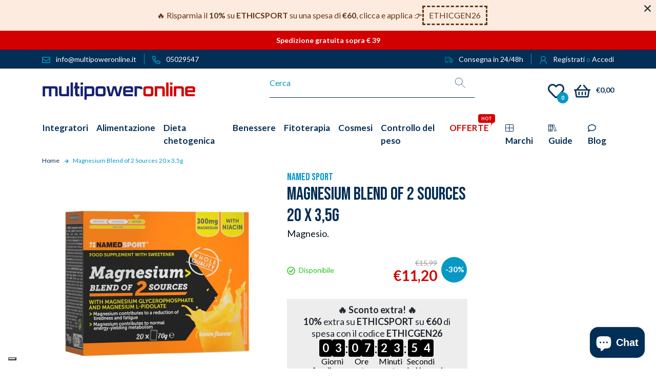

--- FILE ---
content_type: text/html; charset=utf-8
request_url: https://www.multipoweronline.it/products/magnesium-blend-of-2-sources-20-x-3-5g
body_size: 70292
content:
<!doctype html>
<html
  class="no-js"
  lang="it"
  

>
  <head>
    <!-- PROGRESSIFY-ME:START -->
    
    <!-- PROGRESSIFY-ME:END -->

    <script>
       window.dataLayer = window.dataLayer || [];
       function gtag() { dataLayer.push(arguments); } // Configurazione iniziale (senza consenso)
       gtag('consent', 'default', {
          ad_storage: 'denied',
          analytics_storage: 'denied',
          functionality_storage: 'denied',
          personalization_storage: 'denied',
          security_storage: 'granted',
          wait_for_update: 500
       });
    </script>

    <meta charset="utf-8">
    <meta http-equiv="X-UA-Compatible" content="IE=edge,chrome=1">
    <meta name="viewport" content="width=device-width,initial-scale=1">
    <meta name="google-site-verification" content="UcO-yh-EbVzSuk5UwGRwkEC_T4yezNUZIES4WDAn4ZE" />
 
    <meta name="theme-color" content="#d20000">
    
    
    <link
      href="https://cdn.jsdelivr.net/npm/bootstrap@5.0.2/dist/css/bootstrap.min.css"
      rel="stylesheet"
      integrity="sha384-EVSTQN3/azprG1Anm3QDgpJLIm9Nao0Yz1ztcQTwFspd3yD65VohhpuuCOmLASjC"
      crossorigin="anonymous"
    >
    <link rel="stylesheet" href="https://cdn.jsdelivr.net/npm/bootstrap-icons@1.5.0/font/bootstrap-icons.css">
    <link rel="preconnect" href="//www.multipoweronline.it/cdn/shop/t/1/assets/all.min.css?v=10250" crossorigin>

    <link rel="preconnect" href="https://cdn.shopify.com" crossorigin>
    <link rel="preconnect" href="https://fonts.shopifycdn.com" crossorigin>
    <link rel="preconnect" href="https://monorail-edge.shopifysvc.com">

    <!-- GOOGLE FONTS -->
    <link rel="preconnect" href="https://fonts.googleapis.com">
    <link rel="preconnect" href="https://fonts.gstatic.com" crossorigin>
    <link
      href="https://fonts.googleapis.com/css2?family=Bebas+Neue&family=Lato:ital,wght@0,400;0,700;0,900;1,400;1,700&display=swap"
      rel="stylesheet"
    ><!-- <script src="https://unpkg.com/swiper@7/swiper-bundle.min.js"></script> -->
    <link rel="preload" href="//www.multipoweronline.it/cdn/shop/t/1/assets/swiper-bundle.min.js?v=169756346286189595911646844023" as="script">
    <link rel="preload" href="//www.multipoweronline.it/cdn/shop/t/1/assets/swiper-bundle.min.css?v=133708609008927581691646844233" as="style">
    <link rel="preload" href="//www.multipoweronline.it/cdn/shop/t/1/assets/style.min.css?v=39051157819453941771765820221" as="style">

    <link rel="preload" href="//www.multipoweronline.it/cdn/shop/t/1/assets/theme.js?v=139262000556153947821664202342" as="script">
    <link rel="preload" href="//www.multipoweronline.it/cdn/shop/t/1/assets/lazysizes.js?v=63098554868324070131619015024" as="script"><link rel="canonical" href="https://www.multipoweronline.it/products/magnesium-blend-of-2-sources-20-x-3-5g"><link rel="shortcut icon" href="//www.multipoweronline.it/cdn/shop/files/favicon_32x32.png?v=1636036688" type="image/png">

  
    <title>Named Sport Magnesium Blend 2 Fonti: Integratore Magnesio e Vitamina B3 per Energia e Muscoli</title>
  

<meta name="description" content="Scopri Named Sport Magnesium Blend: magnesio pidolato, glicerofosfato e Vit. B3 contro stanchezza. Supporta muscoli e nervi. Senza glutine/lattosio. Acquistalo ora!"><!-- /snippets/social-meta-tags.liquid -->


<meta property="og:site_name" content="Multipoweronline">
<meta property="og:url" content="https://www.multipoweronline.it/products/magnesium-blend-of-2-sources-20-x-3-5g">
<meta property="og:title" content="Named Sport Magnesium Blend 2 Fonti: Integratore Magnesio e Vitamina B3 per Energia e Muscoli">
<meta property="og:type" content="product">
<meta property="og:description" content="Scopri Named Sport Magnesium Blend: magnesio pidolato, glicerofosfato e Vit. B3 contro stanchezza. Supporta muscoli e nervi. Senza glutine/lattosio. Acquistalo ora!"><meta property="og:image" content="http://www.multipoweronline.it/cdn/shop/files/magnesium-blend-of-2-sources-named-sport.jpg?v=1708334293">
  <meta property="og:image:secure_url" content="https://www.multipoweronline.it/cdn/shop/files/magnesium-blend-of-2-sources-named-sport.jpg?v=1708334293">
  <meta property="og:image:width" content="738">
  <meta property="og:image:height" content="738">
  <meta property="og:price:amount" content="11,20">
  <meta property="og:price:currency" content="EUR">



  <meta name="twitter:site" content="@multipowerstore">

<meta name="twitter:card" content="summary_large_image">
<meta name="twitter:title" content="Named Sport Magnesium Blend 2 Fonti: Integratore Magnesio e Vitamina B3 per Energia e Muscoli">
<meta name="twitter:description" content="Scopri Named Sport Magnesium Blend: magnesio pidolato, glicerofosfato e Vit. B3 contro stanchezza. Supporta muscoli e nervi. Senza glutine/lattosio. Acquistalo ora!">

    
<style data-shopify>
:root {
    --color-text: #0898c4;
    --color-text-rgb: 8, 152, 196;
    --color-body-text: #032e55;
    --color-sale-text: #032e55;
    --color-small-button-text-border: #0898c4;
    --color-text-field: rgba(0,0,0,0);
    --color-text-field-text: #032e55;
    --color-text-field-text-rgb: 3, 46, 85;

    --color-btn-primary: #d20000;
    --color-btn-primary-darker: #9f0000;
    --color-btn-primary-text: #d20000;

    --color-blankstate: rgba(3, 46, 85, 0.35);
    --color-blankstate-border: rgba(3, 46, 85, 0.2);
    --color-blankstate-background: rgba(3, 46, 85, 0.1);

    --color-text-focus:#067293;
    --color-overlay-text-focus:#e6e6e6;
    --color-btn-primary-focus:#ff2020;
    --color-btn-social-focus:#06569f;
    --color-small-button-text-border-focus:#067293;
    --predictive-search-focus:#f2f2f2;

    --color-body: #ffffff;
    --color-bg: #ffffff;
    --color-bg-rgb: 255, 255, 255;
    --color-bg-alt: rgba(3, 46, 85, 0.05);
    --color-bg-currency-selector: rgba(3, 46, 85, 0.2);

    --color-overlay-title-text: #ffffff;
    --color-image-overlay: #032e55;
    --color-image-overlay-rgb: 3, 46, 85;--opacity-image-overlay: 0.4;--hover-overlay-opacity: 0.8;

    --color-border: #032e55;
    --color-border-form: #032e55;
    --color-border-form-darker: #011324;

    --svg-select-icon: url(//www.multipoweronline.it/cdn/shop/t/1/assets/ico-select.svg?v=20581868021489654221637149434);
    --slick-img-url: url(//www.multipoweronline.it/cdn/shop/t/1/assets/ajax-loader.gif?v=41356863302472015721619015021);

    --font-weight-body--bold: ;
    --font-weight-body--bolder: ;

    --font-stack-header: , ;
    --font-style-header: ;
    --font-weight-header: ;

    --font-stack-body: , ;
    --font-style-body: ;
    --font-weight-body: ;

    --font-size-header: 26;

    --font-size-base: 15;

    --font-h1-desktop: 35;
    --font-h1-mobile: 32;
    --font-h2-desktop: 20;
    --font-h2-mobile: 18;
    --font-h3-mobile: 20;
    --font-h4-desktop: 17;
    --font-h4-mobile: 15;
    --font-h5-desktop: 15;
    --font-h5-mobile: 13;
    --font-h6-desktop: 14;
    --font-h6-mobile: 12;

    --font-mega-title-large-desktop: 65;

    --font-rich-text-large: 17;
    --font-rich-text-small: 13;

    
--color-video-bg: #f2f2f2;

    
    --global-color-image-loader-primary: rgba(8, 152, 196, 0.06);
    --global-color-image-loader-secondary: rgba(8, 152, 196, 0.12);
  }
</style>


    <script>
      window.performance.mark('debut:theme_stylesheet_loaded.start');

      function onLoadStylesheet() {
        performance.mark('debut:theme_stylesheet_loaded.end');
        performance.measure('debut:theme_stylesheet_loaded', 'debut:theme_stylesheet_loaded.start', 'debut:theme_stylesheet_loaded.end');

        var url = "//www.multipoweronline.it/cdn/shop/t/1/assets/style.min.css?v=39051157819453941771765820221";
        var link = document.querySelector('link[href="' + url + '"]');
        link.loaded = true;
        link.dispatchEvent(new Event('load'));
      }
    </script>

    <style>
      Liquid error (layout/theme line 187): font_face can only be used with a font drop
      Liquid error (layout/theme line 188): font_face can only be used with a font drop
      Liquid error (layout/theme line 189): font_face can only be used with a font drop
      Liquid error (layout/theme line 190): font_face can only be used with a font drop
      Liquid error (layout/theme line 191): font_face can only be used with a font drop
      Liquid error (layout/theme line 192): font_face can only be used with a font drop
    </style>

    <script>
      var theme = {
        breakpoints: {
          medium: 750,
          large: 990,
          widescreen: 1400
        },
        strings: {
          addToCart: "Aggiungi al carrello",
          soldOut: "Esaurito",
          unavailable: "Non disponibile",
          regularPrice: "Prezzo di listino",
          salePrice: "Prezzo scontato",
          sale: "In Offerta",
          fromLowestPrice: "da [price]",
          vendor: "Venditore",
          showMore: "Mostra di più",
          showLess: "Mostra di meno",
          searchFor: "Cerca",
          addressError: "Errore durante la ricerca dell\u0026#39;indirizzo",
          addressNoResults: "La ricerca non ha prodotto alcun risultato per quell’indirizzo",
          addressQueryLimit: "Hai superato il limite di utilizzo dell'API di Google. Considera l’aggiornamento a un \u003ca href=\"https:\/\/developers.google.com\/maps\/premium\/usage-limits\"\u003ePiano Premium\u003c\/a\u003e.",
          authError: "Si è verificato un problema di autenticazione con il tuo account di Google Maps.",
          newWindow: "Apre in una nuova finestra.",
          external: "Apre un sito esterno.",
          newWindowExternal: "Apre un sito esterno in una nuova finestra.",
          removeLabel: "Rimuovi [product]",
          update: "Aggiornamento",
          quantity: "Quantità",
          discountedTotal: "Totale scontato",
          regularTotal: "Totale di listino",
          priceColumn: "Vedi la colonna Prezzo per i dettagli dello sconto.",
          quantityMinimumMessage: "La quantità deve essere 1 o più",
          cartError: "Si è verificato un errore durante l\u0026#39;aggiornamento del carrello. Riprova più tardi.",
          removedItemMessage: "\u003cspan class=\"cart__removed-product-details\"\u003e([quantity]) [link]\u003c\/span\u003e sono stati rimossi dal carrello.",
          unitPrice: "Prezzo unitario",
          unitPriceSeparator: "per",
          oneCartCount: "1 articolo",
          otherCartCount: "[count] articoli",
          quantityLabel: "Quantità: [count]",
          products: "Prodotti",
          loading: "Caricamento",
          number_of_results: "[result_number] di [results_count]",
          number_of_results_found: "[results_count] risultati trovati",
          one_result_found: "1 risultato trovato"
        },
        moneyFormat: "€{{amount_with_comma_separator}}",
        moneyFormatWithCurrency: "€{{amount_with_comma_separator}} EUR",
        settings: {
          predictiveSearchEnabled: true,
          predictiveSearchShowPrice: false,
          predictiveSearchShowVendor: false
        },
        stylesheet: "//www.multipoweronline.it/cdn/shop/t/1/assets/style.min.css?v=39051157819453941771765820221"
      }

      document.documentElement.className = document.documentElement.className.replace('no-js', 'js');
    </script><script src="//www.multipoweronline.it/cdn/shop/t/1/assets/swiper-bundle.min.js?v=169756346286189595911646844023"></script>
    <link
      rel="stylesheet"
      href="//www.multipoweronline.it/cdn/shop/t/1/assets/swiper-bundle.min.css?v=133708609008927581691646844233"
      type="text/css"
      media="print"
      onload="this.media='all';onLoadStylesheet()"
    >

    <!-- <link rel="stylesheet" href="https://unpkg.com/swiper@7/swiper-bundle.min.css" /> -->

    <script src="//www.multipoweronline.it/cdn/shop/t/1/assets/theme.js?v=139262000556153947821664202342" defer="defer"></script>
    <script src="//www.multipoweronline.it/cdn/shop/t/1/assets/lazysizes.js?v=63098554868324070131619015024" async="async"></script>

    <script type="text/javascript">
      if (window.MSInputMethodContext && document.documentMode) {
        var scripts = document.getElementsByTagName('script')[0];
        var polyfill = document.createElement("script");
        polyfill.defer = true;
        polyfill.src = "//www.multipoweronline.it/cdn/shop/t/1/assets/ie11CustomProperties.min.js?v=146208399201472936201619015023";

        scripts.parentNode.insertBefore(polyfill, scripts);
      }
    </script>

    
    <script>window.performance && window.performance.mark && window.performance.mark('shopify.content_for_header.start');</script><meta name="facebook-domain-verification" content="w5jwg9ppz5qv99ag4b9o7tvntrg7si">
<meta name="ignore-the-value" content="-5BgkqSe4H3z6vLptcWtENFDQOi3oPcMxCB8qrU0VLk">
<meta id="shopify-digital-wallet" name="shopify-digital-wallet" content="/56357093570/digital_wallets/dialog">
<meta name="shopify-checkout-api-token" content="28ebdf891db45aa2572d76f5db8f1939">
<meta id="in-context-paypal-metadata" data-shop-id="56357093570" data-venmo-supported="false" data-environment="production" data-locale="it_IT" data-paypal-v4="true" data-currency="EUR">
<link rel="alternate" type="application/json+oembed" href="https://www.multipoweronline.it/products/magnesium-blend-of-2-sources-20-x-3-5g.oembed">
<script async="async" src="/checkouts/internal/preloads.js?locale=it-IT"></script>
<link rel="preconnect" href="https://shop.app" crossorigin="anonymous">
<script async="async" src="https://shop.app/checkouts/internal/preloads.js?locale=it-IT&shop_id=56357093570" crossorigin="anonymous"></script>
<script id="apple-pay-shop-capabilities" type="application/json">{"shopId":56357093570,"countryCode":"IT","currencyCode":"EUR","merchantCapabilities":["supports3DS"],"merchantId":"gid:\/\/shopify\/Shop\/56357093570","merchantName":"Multipoweronline","requiredBillingContactFields":["postalAddress","email","phone"],"requiredShippingContactFields":["postalAddress","email","phone"],"shippingType":"shipping","supportedNetworks":["visa","maestro","masterCard"],"total":{"type":"pending","label":"Multipoweronline","amount":"1.00"},"shopifyPaymentsEnabled":true,"supportsSubscriptions":true}</script>
<script id="shopify-features" type="application/json">{"accessToken":"28ebdf891db45aa2572d76f5db8f1939","betas":["rich-media-storefront-analytics"],"domain":"www.multipoweronline.it","predictiveSearch":true,"shopId":56357093570,"locale":"it"}</script>
<script>var Shopify = Shopify || {};
Shopify.shop = "multipower-online.myshopify.com";
Shopify.locale = "it";
Shopify.currency = {"active":"EUR","rate":"1.0"};
Shopify.country = "IT";
Shopify.theme = {"name":"Debut","id":122050314434,"schema_name":"Debut","schema_version":"17.11.0","theme_store_id":796,"role":"main"};
Shopify.theme.handle = "null";
Shopify.theme.style = {"id":null,"handle":null};
Shopify.cdnHost = "www.multipoweronline.it/cdn";
Shopify.routes = Shopify.routes || {};
Shopify.routes.root = "/";</script>
<script type="module">!function(o){(o.Shopify=o.Shopify||{}).modules=!0}(window);</script>
<script>!function(o){function n(){var o=[];function n(){o.push(Array.prototype.slice.apply(arguments))}return n.q=o,n}var t=o.Shopify=o.Shopify||{};t.loadFeatures=n(),t.autoloadFeatures=n()}(window);</script>
<script>
  window.ShopifyPay = window.ShopifyPay || {};
  window.ShopifyPay.apiHost = "shop.app\/pay";
  window.ShopifyPay.redirectState = null;
</script>
<script id="shop-js-analytics" type="application/json">{"pageType":"product"}</script>
<script defer="defer" async type="module" src="//www.multipoweronline.it/cdn/shopifycloud/shop-js/modules/v2/client.init-shop-cart-sync_dvfQaB1V.it.esm.js"></script>
<script defer="defer" async type="module" src="//www.multipoweronline.it/cdn/shopifycloud/shop-js/modules/v2/chunk.common_BW-OJwDu.esm.js"></script>
<script defer="defer" async type="module" src="//www.multipoweronline.it/cdn/shopifycloud/shop-js/modules/v2/chunk.modal_CX4jaIRf.esm.js"></script>
<script type="module">
  await import("//www.multipoweronline.it/cdn/shopifycloud/shop-js/modules/v2/client.init-shop-cart-sync_dvfQaB1V.it.esm.js");
await import("//www.multipoweronline.it/cdn/shopifycloud/shop-js/modules/v2/chunk.common_BW-OJwDu.esm.js");
await import("//www.multipoweronline.it/cdn/shopifycloud/shop-js/modules/v2/chunk.modal_CX4jaIRf.esm.js");

  window.Shopify.SignInWithShop?.initShopCartSync?.({"fedCMEnabled":true,"windoidEnabled":true});

</script>
<script>
  window.Shopify = window.Shopify || {};
  if (!window.Shopify.featureAssets) window.Shopify.featureAssets = {};
  window.Shopify.featureAssets['shop-js'] = {"shop-cart-sync":["modules/v2/client.shop-cart-sync_CGEUFKvL.it.esm.js","modules/v2/chunk.common_BW-OJwDu.esm.js","modules/v2/chunk.modal_CX4jaIRf.esm.js"],"init-fed-cm":["modules/v2/client.init-fed-cm_Q280f13X.it.esm.js","modules/v2/chunk.common_BW-OJwDu.esm.js","modules/v2/chunk.modal_CX4jaIRf.esm.js"],"shop-cash-offers":["modules/v2/client.shop-cash-offers_DoRGZwcj.it.esm.js","modules/v2/chunk.common_BW-OJwDu.esm.js","modules/v2/chunk.modal_CX4jaIRf.esm.js"],"shop-login-button":["modules/v2/client.shop-login-button_DMM6ww0E.it.esm.js","modules/v2/chunk.common_BW-OJwDu.esm.js","modules/v2/chunk.modal_CX4jaIRf.esm.js"],"pay-button":["modules/v2/client.pay-button_B6q2F277.it.esm.js","modules/v2/chunk.common_BW-OJwDu.esm.js","modules/v2/chunk.modal_CX4jaIRf.esm.js"],"shop-button":["modules/v2/client.shop-button_COUnjhWS.it.esm.js","modules/v2/chunk.common_BW-OJwDu.esm.js","modules/v2/chunk.modal_CX4jaIRf.esm.js"],"avatar":["modules/v2/client.avatar_BTnouDA3.it.esm.js"],"init-windoid":["modules/v2/client.init-windoid_CrSLay9H.it.esm.js","modules/v2/chunk.common_BW-OJwDu.esm.js","modules/v2/chunk.modal_CX4jaIRf.esm.js"],"init-shop-for-new-customer-accounts":["modules/v2/client.init-shop-for-new-customer-accounts_BGmSGr-t.it.esm.js","modules/v2/client.shop-login-button_DMM6ww0E.it.esm.js","modules/v2/chunk.common_BW-OJwDu.esm.js","modules/v2/chunk.modal_CX4jaIRf.esm.js"],"init-shop-email-lookup-coordinator":["modules/v2/client.init-shop-email-lookup-coordinator_BMjbsTlQ.it.esm.js","modules/v2/chunk.common_BW-OJwDu.esm.js","modules/v2/chunk.modal_CX4jaIRf.esm.js"],"init-shop-cart-sync":["modules/v2/client.init-shop-cart-sync_dvfQaB1V.it.esm.js","modules/v2/chunk.common_BW-OJwDu.esm.js","modules/v2/chunk.modal_CX4jaIRf.esm.js"],"shop-toast-manager":["modules/v2/client.shop-toast-manager_C1IUOXW7.it.esm.js","modules/v2/chunk.common_BW-OJwDu.esm.js","modules/v2/chunk.modal_CX4jaIRf.esm.js"],"init-customer-accounts":["modules/v2/client.init-customer-accounts_DyWT7tGr.it.esm.js","modules/v2/client.shop-login-button_DMM6ww0E.it.esm.js","modules/v2/chunk.common_BW-OJwDu.esm.js","modules/v2/chunk.modal_CX4jaIRf.esm.js"],"init-customer-accounts-sign-up":["modules/v2/client.init-customer-accounts-sign-up_DR74S9QP.it.esm.js","modules/v2/client.shop-login-button_DMM6ww0E.it.esm.js","modules/v2/chunk.common_BW-OJwDu.esm.js","modules/v2/chunk.modal_CX4jaIRf.esm.js"],"shop-follow-button":["modules/v2/client.shop-follow-button_C7goD_zf.it.esm.js","modules/v2/chunk.common_BW-OJwDu.esm.js","modules/v2/chunk.modal_CX4jaIRf.esm.js"],"checkout-modal":["modules/v2/client.checkout-modal_Cy_s3Hxe.it.esm.js","modules/v2/chunk.common_BW-OJwDu.esm.js","modules/v2/chunk.modal_CX4jaIRf.esm.js"],"shop-login":["modules/v2/client.shop-login_ByWJfYRH.it.esm.js","modules/v2/chunk.common_BW-OJwDu.esm.js","modules/v2/chunk.modal_CX4jaIRf.esm.js"],"lead-capture":["modules/v2/client.lead-capture_B-cWF8Yd.it.esm.js","modules/v2/chunk.common_BW-OJwDu.esm.js","modules/v2/chunk.modal_CX4jaIRf.esm.js"],"payment-terms":["modules/v2/client.payment-terms_B2vYrkY2.it.esm.js","modules/v2/chunk.common_BW-OJwDu.esm.js","modules/v2/chunk.modal_CX4jaIRf.esm.js"]};
</script>
<script>(function() {
  var isLoaded = false;
  function asyncLoad() {
    if (isLoaded) return;
    isLoaded = true;
    var urls = ["\/\/social-login.oxiapps.com\/api\/init?vt=928351\u0026shop=multipower-online.myshopify.com","https:\/\/chimpstatic.com\/mcjs-connected\/js\/users\/cd7b11d0d688413abe679e6dd\/4aba48780f8fce50a95d55175.js?shop=multipower-online.myshopify.com","https:\/\/cdn.jsdelivr.net\/gh\/carecartapp\/custome-scripts@v3.32\/sales-pop\/customization-salesnotifier.js?shop=multipower-online.myshopify.com","https:\/\/dr4qe3ddw9y32.cloudfront.net\/awin-shopify-integration-code.js?aid=27287\u0026v=shopifyApp_5.1.5\u0026ts=1744096353235\u0026shop=multipower-online.myshopify.com","https:\/\/ecommplugins-scripts.trustpilot.com\/v2.1\/js\/header.min.js?settings=eyJrZXkiOiJVUm9TT25iaFh6cHZaUkx2IiwicyI6InNrdSJ9\u0026shop=multipower-online.myshopify.com","https:\/\/ecommplugins-trustboxsettings.trustpilot.com\/multipower-online.myshopify.com.js?settings=1737641317998\u0026shop=multipower-online.myshopify.com"];
    for (var i = 0; i < urls.length; i++) {
      var s = document.createElement('script');
      s.type = 'text/javascript';
      s.async = true;
      s.src = urls[i];
      var x = document.getElementsByTagName('script')[0];
      x.parentNode.insertBefore(s, x);
    }
  };
  if(window.attachEvent) {
    window.attachEvent('onload', asyncLoad);
  } else {
    window.addEventListener('load', asyncLoad, false);
  }
})();</script>
<script id="__st">var __st={"a":56357093570,"offset":3600,"reqid":"637bf658-b521-41c2-83b8-ed80312d8678-1769441757","pageurl":"www.multipoweronline.it\/products\/magnesium-blend-of-2-sources-20-x-3-5g","u":"fbcc00b5e087","p":"product","rtyp":"product","rid":8977035198813};</script>
<script>window.ShopifyPaypalV4VisibilityTracking = true;</script>
<script id="captcha-bootstrap">!function(){'use strict';const t='contact',e='account',n='new_comment',o=[[t,t],['blogs',n],['comments',n],[t,'customer']],c=[[e,'customer_login'],[e,'guest_login'],[e,'recover_customer_password'],[e,'create_customer']],r=t=>t.map((([t,e])=>`form[action*='/${t}']:not([data-nocaptcha='true']) input[name='form_type'][value='${e}']`)).join(','),a=t=>()=>t?[...document.querySelectorAll(t)].map((t=>t.form)):[];function s(){const t=[...o],e=r(t);return a(e)}const i='password',u='form_key',d=['recaptcha-v3-token','g-recaptcha-response','h-captcha-response',i],f=()=>{try{return window.sessionStorage}catch{return}},m='__shopify_v',_=t=>t.elements[u];function p(t,e,n=!1){try{const o=window.sessionStorage,c=JSON.parse(o.getItem(e)),{data:r}=function(t){const{data:e,action:n}=t;return t[m]||n?{data:e,action:n}:{data:t,action:n}}(c);for(const[e,n]of Object.entries(r))t.elements[e]&&(t.elements[e].value=n);n&&o.removeItem(e)}catch(o){console.error('form repopulation failed',{error:o})}}const l='form_type',E='cptcha';function T(t){t.dataset[E]=!0}const w=window,h=w.document,L='Shopify',v='ce_forms',y='captcha';let A=!1;((t,e)=>{const n=(g='f06e6c50-85a8-45c8-87d0-21a2b65856fe',I='https://cdn.shopify.com/shopifycloud/storefront-forms-hcaptcha/ce_storefront_forms_captcha_hcaptcha.v1.5.2.iife.js',D={infoText:'Protetto da hCaptcha',privacyText:'Privacy',termsText:'Termini'},(t,e,n)=>{const o=w[L][v],c=o.bindForm;if(c)return c(t,g,e,D).then(n);var r;o.q.push([[t,g,e,D],n]),r=I,A||(h.body.append(Object.assign(h.createElement('script'),{id:'captcha-provider',async:!0,src:r})),A=!0)});var g,I,D;w[L]=w[L]||{},w[L][v]=w[L][v]||{},w[L][v].q=[],w[L][y]=w[L][y]||{},w[L][y].protect=function(t,e){n(t,void 0,e),T(t)},Object.freeze(w[L][y]),function(t,e,n,w,h,L){const[v,y,A,g]=function(t,e,n){const i=e?o:[],u=t?c:[],d=[...i,...u],f=r(d),m=r(i),_=r(d.filter((([t,e])=>n.includes(e))));return[a(f),a(m),a(_),s()]}(w,h,L),I=t=>{const e=t.target;return e instanceof HTMLFormElement?e:e&&e.form},D=t=>v().includes(t);t.addEventListener('submit',(t=>{const e=I(t);if(!e)return;const n=D(e)&&!e.dataset.hcaptchaBound&&!e.dataset.recaptchaBound,o=_(e),c=g().includes(e)&&(!o||!o.value);(n||c)&&t.preventDefault(),c&&!n&&(function(t){try{if(!f())return;!function(t){const e=f();if(!e)return;const n=_(t);if(!n)return;const o=n.value;o&&e.removeItem(o)}(t);const e=Array.from(Array(32),(()=>Math.random().toString(36)[2])).join('');!function(t,e){_(t)||t.append(Object.assign(document.createElement('input'),{type:'hidden',name:u})),t.elements[u].value=e}(t,e),function(t,e){const n=f();if(!n)return;const o=[...t.querySelectorAll(`input[type='${i}']`)].map((({name:t})=>t)),c=[...d,...o],r={};for(const[a,s]of new FormData(t).entries())c.includes(a)||(r[a]=s);n.setItem(e,JSON.stringify({[m]:1,action:t.action,data:r}))}(t,e)}catch(e){console.error('failed to persist form',e)}}(e),e.submit())}));const S=(t,e)=>{t&&!t.dataset[E]&&(n(t,e.some((e=>e===t))),T(t))};for(const o of['focusin','change'])t.addEventListener(o,(t=>{const e=I(t);D(e)&&S(e,y())}));const B=e.get('form_key'),M=e.get(l),P=B&&M;t.addEventListener('DOMContentLoaded',(()=>{const t=y();if(P)for(const e of t)e.elements[l].value===M&&p(e,B);[...new Set([...A(),...v().filter((t=>'true'===t.dataset.shopifyCaptcha))])].forEach((e=>S(e,t)))}))}(h,new URLSearchParams(w.location.search),n,t,e,['guest_login'])})(!0,!0)}();</script>
<script integrity="sha256-4kQ18oKyAcykRKYeNunJcIwy7WH5gtpwJnB7kiuLZ1E=" data-source-attribution="shopify.loadfeatures" defer="defer" src="//www.multipoweronline.it/cdn/shopifycloud/storefront/assets/storefront/load_feature-a0a9edcb.js" crossorigin="anonymous"></script>
<script crossorigin="anonymous" defer="defer" src="//www.multipoweronline.it/cdn/shopifycloud/storefront/assets/shopify_pay/storefront-65b4c6d7.js?v=20250812"></script>
<script data-source-attribution="shopify.dynamic_checkout.dynamic.init">var Shopify=Shopify||{};Shopify.PaymentButton=Shopify.PaymentButton||{isStorefrontPortableWallets:!0,init:function(){window.Shopify.PaymentButton.init=function(){};var t=document.createElement("script");t.src="https://www.multipoweronline.it/cdn/shopifycloud/portable-wallets/latest/portable-wallets.it.js",t.type="module",document.head.appendChild(t)}};
</script>
<script data-source-attribution="shopify.dynamic_checkout.buyer_consent">
  function portableWalletsHideBuyerConsent(e){var t=document.getElementById("shopify-buyer-consent"),n=document.getElementById("shopify-subscription-policy-button");t&&n&&(t.classList.add("hidden"),t.setAttribute("aria-hidden","true"),n.removeEventListener("click",e))}function portableWalletsShowBuyerConsent(e){var t=document.getElementById("shopify-buyer-consent"),n=document.getElementById("shopify-subscription-policy-button");t&&n&&(t.classList.remove("hidden"),t.removeAttribute("aria-hidden"),n.addEventListener("click",e))}window.Shopify?.PaymentButton&&(window.Shopify.PaymentButton.hideBuyerConsent=portableWalletsHideBuyerConsent,window.Shopify.PaymentButton.showBuyerConsent=portableWalletsShowBuyerConsent);
</script>
<script data-source-attribution="shopify.dynamic_checkout.cart.bootstrap">document.addEventListener("DOMContentLoaded",(function(){function t(){return document.querySelector("shopify-accelerated-checkout-cart, shopify-accelerated-checkout")}if(t())Shopify.PaymentButton.init();else{new MutationObserver((function(e,n){t()&&(Shopify.PaymentButton.init(),n.disconnect())})).observe(document.body,{childList:!0,subtree:!0})}}));
</script>
<link id="shopify-accelerated-checkout-styles" rel="stylesheet" media="screen" href="https://www.multipoweronline.it/cdn/shopifycloud/portable-wallets/latest/accelerated-checkout-backwards-compat.css" crossorigin="anonymous">
<style id="shopify-accelerated-checkout-cart">
        #shopify-buyer-consent {
  margin-top: 1em;
  display: inline-block;
  width: 100%;
}

#shopify-buyer-consent.hidden {
  display: none;
}

#shopify-subscription-policy-button {
  background: none;
  border: none;
  padding: 0;
  text-decoration: underline;
  font-size: inherit;
  cursor: pointer;
}

#shopify-subscription-policy-button::before {
  box-shadow: none;
}

      </style>

<script>window.performance && window.performance.mark && window.performance.mark('shopify.content_for_header.end');</script>

    <link
      rel="stylesheet"
      href="//www.multipoweronline.it/cdn/shop/t/1/assets/style.min.css?v=39051157819453941771765820221"
      type="text/css"
      media="print"
      onload="this.media='all';onLoadStylesheet()"
    >

    

    <script type="text/javascript">
    var customerLogged = ''
    var customerEmail = ''
    var arn_wl_cp_settings = {"compare_settings":{"background_color":"#000000","text_color":"#ffffff","compare_enable":true,"compare_product_number":2,"show_selector":{"margin":"0","padding":"0","selector_class":"site-header__account","type":"Top"},"add_selector":{"margin":"0","padding":"0","selector_class":"product-form","type":"Top"},"compare_add_class":"add-to-compare","compare_show_class":"show-compare","compare_show_selector_class":"site-header__account","comparet_add_selector_class":"product-form","compare_remove_class":"remove-compare","compare_options":["vendor","collection","options","availability"],"compare_layout":["page"],"add_class_icon":{"icon_id":"icon-1","svg":"\u003cpath d=\"M21.6334 13.2821C21.6334 13.3333 21.6334 13.3675 21.6334 13.3846C21.0175 15.9487 19.7344 18.0256 17.784 19.6154C15.8337 21.2051 13.5497 22 10.9322 22C9.54641 22 8.20341 21.735 6.90318 21.2051C5.60295 20.6752 4.43959 19.9231 3.4131 18.9487L1.56541 20.7949C1.37722 20.9829 1.16336 21.0769 0.923846 21.0769C0.68433 21.0769 0.470477 20.9829 0.282286 20.7949C0.0940954 20.6068 0 20.3932 0 20.1538V13.7436C0 13.5043 0.0940954 13.2906 0.282286 13.1026C0.470477 12.9145 0.68433 12.8205 0.923846 12.8205H7.33944C7.57896 12.8205 7.79281 12.9145 7.981 13.1026C8.16919 13.2906 8.25474 13.5043 8.23763 13.7436C8.22052 13.9829 8.13498 14.1966 7.981 14.3846L6.005 16.359C6.68933 16.9744 7.4592 17.4615 8.31462 17.8205C9.17003 18.1795 10.0682 18.3504 11.0092 18.3333C12.2752 18.3333 13.4642 18.0171 14.5762 17.3846C15.6883 16.7521 16.5779 15.906 17.2451 14.8462C17.3478 14.6752 17.6044 14.1111 18.015 13.1538C18.0834 12.9316 18.2203 12.8205 18.4256 12.8205H21.1715C21.3083 12.8205 21.4195 12.8718 21.5051 12.9744C21.5906 13.0769 21.6334 13.1795 21.6334 13.2821ZM21.9927 1.84615V8.25641C21.9927 8.49573 21.9071 8.7094 21.736 8.89744C21.565 9.08547 21.3426 9.17949 21.0688 9.17949H14.6532C14.4137 9.17949 14.1999 9.08547 14.0117 8.89744C13.8235 8.7094 13.7379 8.49573 13.755 8.25641C13.7721 8.01709 13.8577 7.80342 14.0117 7.61538L15.9877 5.64103C14.5848 4.32479 12.9253 3.66667 11.0092 3.66667C9.72605 3.66667 8.52847 3.98291 7.41643 4.61539C6.30439 5.24786 5.41476 6.09402 4.74754 7.15385C4.64489 7.32479 4.39682 7.88889 4.00333 8.84616C3.91779 9.06838 3.77237 9.17949 3.56707 9.17949H0.718547C0.598789 9.17949 0.487585 9.12821 0.384936 9.02564C0.282286 8.92308 0.239516 8.82051 0.256624 8.71795V8.61539C0.872521 6.05128 2.16419 3.97436 4.13164 2.38462C6.09909 0.794873 8.3916 0 11.0092 0C12.3949 0 13.7465 0.264958 15.0638 0.794872C16.3812 1.32479 17.5531 2.07692 18.5796 3.05128L20.4273 1.20513C20.6155 1.01709 20.8293 0.923078 21.0688 0.923078C21.3083 0.923078 21.5307 1.01709 21.736 1.20513C21.9413 1.39316 22.0269 1.60684 21.9927 1.84615Z\"\/\u003e","width":22,"height":16,"view_box":"0 0 22 22","icon_color":"#000000","icon_active_color":"#ff0000"},"custom_compare":false,"compare_options2":[],"add_class_icon_product":{"icon_id":"icon-1","svg":"\u003cpath d=\"M21.6334 13.2821C21.6334 13.3333 21.6334 13.3675 21.6334 13.3846C21.0175 15.9487 19.7344 18.0256 17.784 19.6154C15.8337 21.2051 13.5497 22 10.9322 22C9.54641 22 8.20341 21.735 6.90318 21.2051C5.60295 20.6752 4.43959 19.9231 3.4131 18.9487L1.56541 20.7949C1.37722 20.9829 1.16336 21.0769 0.923846 21.0769C0.68433 21.0769 0.470477 20.9829 0.282286 20.7949C0.0940954 20.6068 0 20.3932 0 20.1538V13.7436C0 13.5043 0.0940954 13.2906 0.282286 13.1026C0.470477 12.9145 0.68433 12.8205 0.923846 12.8205H7.33944C7.57896 12.8205 7.79281 12.9145 7.981 13.1026C8.16919 13.2906 8.25474 13.5043 8.23763 13.7436C8.22052 13.9829 8.13498 14.1966 7.981 14.3846L6.005 16.359C6.68933 16.9744 7.4592 17.4615 8.31462 17.8205C9.17003 18.1795 10.0682 18.3504 11.0092 18.3333C12.2752 18.3333 13.4642 18.0171 14.5762 17.3846C15.6883 16.7521 16.5779 15.906 17.2451 14.8462C17.3478 14.6752 17.6044 14.1111 18.015 13.1538C18.0834 12.9316 18.2203 12.8205 18.4256 12.8205H21.1715C21.3083 12.8205 21.4195 12.8718 21.5051 12.9744C21.5906 13.0769 21.6334 13.1795 21.6334 13.2821ZM21.9927 1.84615V8.25641C21.9927 8.49573 21.9071 8.7094 21.736 8.89744C21.565 9.08547 21.3426 9.17949 21.0688 9.17949H14.6532C14.4137 9.17949 14.1999 9.08547 14.0117 8.89744C13.8235 8.7094 13.7379 8.49573 13.755 8.25641C13.7721 8.01709 13.8577 7.80342 14.0117 7.61538L15.9877 5.64103C14.5848 4.32479 12.9253 3.66667 11.0092 3.66667C9.72605 3.66667 8.52847 3.98291 7.41643 4.61539C6.30439 5.24786 5.41476 6.09402 4.74754 7.15385C4.64489 7.32479 4.39682 7.88889 4.00333 8.84616C3.91779 9.06838 3.77237 9.17949 3.56707 9.17949H0.718547C0.598789 9.17949 0.487585 9.12821 0.384936 9.02564C0.282286 8.92308 0.239516 8.82051 0.256624 8.71795V8.61539C0.872521 6.05128 2.16419 3.97436 4.13164 2.38462C6.09909 0.794873 8.3916 0 11.0092 0C12.3949 0 13.7465 0.264958 15.0638 0.794872C16.3812 1.32479 17.5531 2.07692 18.5796 3.05128L20.4273 1.20513C20.6155 1.01709 20.8293 0.923078 21.0688 0.923078C21.3083 0.923078 21.5307 1.01709 21.736 1.20513C21.9413 1.39316 22.0269 1.60684 21.9927 1.84615Z\"\/\u003e","width":22,"height":16,"view_box":"0 0 22 22","icon_color":"#000000","icon_active_color":"#ff0000"},"show_class_icon":{"icon_id":"icon-1","svg":"\u003cpath d=\"M21.6334 13.2821C21.6334 13.3333 21.6334 13.3675 21.6334 13.3846C21.0175 15.9487 19.7344 18.0256 17.784 19.6154C15.8337 21.2051 13.5497 22 10.9322 22C9.54641 22 8.20341 21.735 6.90318 21.2051C5.60295 20.6752 4.43959 19.9231 3.4131 18.9487L1.56541 20.7949C1.37722 20.9829 1.16336 21.0769 0.923846 21.0769C0.68433 21.0769 0.470477 20.9829 0.282286 20.7949C0.0940954 20.6068 0 20.3932 0 20.1538V13.7436C0 13.5043 0.0940954 13.2906 0.282286 13.1026C0.470477 12.9145 0.68433 12.8205 0.923846 12.8205H7.33944C7.57896 12.8205 7.79281 12.9145 7.981 13.1026C8.16919 13.2906 8.25474 13.5043 8.23763 13.7436C8.22052 13.9829 8.13498 14.1966 7.981 14.3846L6.005 16.359C6.68933 16.9744 7.4592 17.4615 8.31462 17.8205C9.17003 18.1795 10.0682 18.3504 11.0092 18.3333C12.2752 18.3333 13.4642 18.0171 14.5762 17.3846C15.6883 16.7521 16.5779 15.906 17.2451 14.8462C17.3478 14.6752 17.6044 14.1111 18.015 13.1538C18.0834 12.9316 18.2203 12.8205 18.4256 12.8205H21.1715C21.3083 12.8205 21.4195 12.8718 21.5051 12.9744C21.5906 13.0769 21.6334 13.1795 21.6334 13.2821ZM21.9927 1.84615V8.25641C21.9927 8.49573 21.9071 8.7094 21.736 8.89744C21.565 9.08547 21.3426 9.17949 21.0688 9.17949H14.6532C14.4137 9.17949 14.1999 9.08547 14.0117 8.89744C13.8235 8.7094 13.7379 8.49573 13.755 8.25641C13.7721 8.01709 13.8577 7.80342 14.0117 7.61538L15.9877 5.64103C14.5848 4.32479 12.9253 3.66667 11.0092 3.66667C9.72605 3.66667 8.52847 3.98291 7.41643 4.61539C6.30439 5.24786 5.41476 6.09402 4.74754 7.15385C4.64489 7.32479 4.39682 7.88889 4.00333 8.84616C3.91779 9.06838 3.77237 9.17949 3.56707 9.17949H0.718547C0.598789 9.17949 0.487585 9.12821 0.384936 9.02564C0.282286 8.92308 0.239516 8.82051 0.256624 8.71795V8.61539C0.872521 6.05128 2.16419 3.97436 4.13164 2.38462C6.09909 0.794873 8.3916 0 11.0092 0C12.3949 0 13.7465 0.264958 15.0638 0.794872C16.3812 1.32479 17.5531 2.07692 18.5796 3.05128L20.4273 1.20513C20.6155 1.01709 20.8293 0.923078 21.0688 0.923078C21.3083 0.923078 21.5307 1.01709 21.736 1.20513C21.9413 1.39316 22.0269 1.60684 21.9927 1.84615Z\"\/\u003e","width":18,"height":16,"view_box":"0 0 26 22","icon_color":"#ffffff","icon_active_color":"#ff0000"},"remove_class_icon":{"icon_id":"icon-1","svg":"\u003cpath d=\"M294.111,256.001L504.109,46.003c10.523-10.524,10.523-27.586,0-38.109c-10.524-10.524-27.587-10.524-38.11,0L256,217.892\n            L46.002,7.894c-10.524-10.524-27.586-10.524-38.109,0s-10.524,27.586,0,38.109l209.998,209.998L7.893,465.999\n            c-10.524,10.524-10.524,27.586,0,38.109c10.524,10.524,27.586,10.523,38.109,0L256,294.11l209.997,209.998\n            c10.524,10.524,27.587,10.523,38.11,0c10.523-10.524,10.523-27.586,0-38.109L294.111,256.001z\" fill=\"#000000\"\u003e\u003c\/path\u003e","width":16,"height":16,"view_box":"0 0 512.001 512.001","icon_color":"#000000"},"launch_show":{"type":["header"],"placement":"Bottom Right","text":"My Compare","description":"","position_button":{"position":"absolute","text_color":"#ffffff","minWidth":"30px","minHeight":"30px","width":"160","height":"45","bottom":"20px","right":"20px","background_color":"#000000","boxShadow":"rgb(153, 153, 153) 1px 1px 10px 0px","borderRadius":"3"},"showTittle":true,"show":false,"showBackground":true},"launch_add":{"text":"Add to Compare","showTittle":false,"showBackground":false,"show":false,"text_color":"#000000","background_color":"#EBC9C9","width":"50","height":"45","borderRadius":"3","auto_insert_add_button":false,"text_added":"Added To Compare","background_color_actived":"#EBC9C9","text_color_actived":"#000000"},"launch_add_product_page":{"text":"Add to Compare","showTittle":true,"showBackground":true,"show":false,"text_color":"#000000","background_color":"#EBC9C9","width":"50","height":"45","borderRadius":"3","auto_insert_add_button":false,"text_added":"Added To Compare","background_color_actived":"#EBC9C9","text_color_actived":"#000000"},"updated_at":1641805461705,"added_cp_notifications":"top-left","added_cp_notifications_bg":"#fff","added_cp_notifications_color":"#032e55"},"wishlist_settings":{"remove_add_to_cart":false,"allow_multiple":false,"add_multiple_settings":{"add_background_color":"#dc3b1a","add_border_color":"#dc3b1a","add_text_color":"#fff","create_background_color":"#fff","create_border_color":"#dc3b1a","create_text_color":"#dc3b1a","radio_button_background_color":"#dc3b1a"},"background_color":"#000000","text_color":"#ffffff","wishlist_enable":true,"wishlist_product_number":20,"wishlist_layout":"page","redirect_wishlist":["cart"],"records_per_page":5,"wishlist_add_class":"add-to-wishlist","show_selector":{"margin":"0","padding":"0","selector_class":"site-header__account","type":"Top"},"page_show_mode":"list","add_selector":{"margin":"0","padding":"0","selector_class":"product-form","type":"Top"},"wishlist_show_class":"show-wishlist","wishlist_add_to_cart_class":"add-to-cart-wishlist","wishlist_remove_class":"remove-wishlist","wishlist_page_action":["text"],"wishlist_page_available":true,"wishlist_options":["price","available","quantity","variants"],"add_class_icon":{"icon_id":"icon-1","svg":"\u003cpath d=\"M12.8194 22C12.5802 22 12.3665 21.9145 12.1785 21.7436L3.25614 13.1289L2.87156 12.7444C2.70063 12.5734 2.43569 12.2572 2.07675 11.7957C1.71781 11.3342 1.39305 10.8727 1.10247 10.4112C0.811898 9.94972 0.555509 9.37712 0.333306 8.69341C0.111102 8.00971 0 7.35164 0 6.71922C0 4.61683 0.606787 2.97594 1.82036 1.79655C3.03394 0.617164 4.70901 0.018924 6.84558 0.00183139C7.42673 0.00183139 8.02497 0.104384 8.64031 0.309495C9.25564 0.514607 9.82824 0.796636 10.3581 1.15558C10.888 1.51452 11.3495 1.83928 11.7426 2.12986C12.1357 2.42043 12.4947 2.74519 12.8194 3.10414C13.1613 2.76228 13.5202 2.43752 13.8963 2.12986C14.2723 1.82219 14.7338 1.49743 15.2808 1.15558C15.8277 0.813728 16.4003 0.531699 16.9986 0.309495C17.5968 0.0872916 18.1951 -0.0152612 18.7933 0.00183139C20.9299 0.00183139 22.605 0.600071 23.8185 1.79655C25.0321 2.99303 25.6389 4.6382 25.6389 6.73204C25.6389 8.82588 24.545 10.9667 22.3571 13.1546L13.4604 21.7436C13.2895 21.9145 13.0758 22 12.8194 22Z\"\/\u003e","width":18,"height":16,"view_box":"0 0 26 22","icon_color":"#ffffff","icon_active_color":"#ffffff"},"add_class_icon_product":{"icon_id":"icon-1","svg":"\u003cpath d=\"M12.8194 22C12.5802 22 12.3665 21.9145 12.1785 21.7436L3.25614 13.1289L2.87156 12.7444C2.70063 12.5734 2.43569 12.2572 2.07675 11.7957C1.71781 11.3342 1.39305 10.8727 1.10247 10.4112C0.811898 9.94972 0.555509 9.37712 0.333306 8.69341C0.111102 8.00971 0 7.35164 0 6.71922C0 4.61683 0.606787 2.97594 1.82036 1.79655C3.03394 0.617164 4.70901 0.018924 6.84558 0.00183139C7.42673 0.00183139 8.02497 0.104384 8.64031 0.309495C9.25564 0.514607 9.82824 0.796636 10.3581 1.15558C10.888 1.51452 11.3495 1.83928 11.7426 2.12986C12.1357 2.42043 12.4947 2.74519 12.8194 3.10414C13.1613 2.76228 13.5202 2.43752 13.8963 2.12986C14.2723 1.82219 14.7338 1.49743 15.2808 1.15558C15.8277 0.813728 16.4003 0.531699 16.9986 0.309495C17.5968 0.0872916 18.1951 -0.0152612 18.7933 0.00183139C20.9299 0.00183139 22.605 0.600071 23.8185 1.79655C25.0321 2.99303 25.6389 4.6382 25.6389 6.73204C25.6389 8.82588 24.545 10.9667 22.3571 13.1546L13.4604 21.7436C13.2895 21.9145 13.0758 22 12.8194 22Z\"\/\u003e","width":18,"height":16,"view_box":"0 0 26 22","icon_color":"#000000","icon_active_color":"#ff0000"},"show_class_icon":{"icon_id":"icon-1","svg":"\u003cpath d=\"M12.8194 22C12.5802 22 12.3665 21.9145 12.1785 21.7436L3.25614 13.1289L2.87156 12.7444C2.70063 12.5734 2.43569 12.2572 2.07675 11.7957C1.71781 11.3342 1.39305 10.8727 1.10247 10.4112C0.811898 9.94972 0.555509 9.37712 0.333306 8.69341C0.111102 8.00971 0 7.35164 0 6.71922C0 4.61683 0.606787 2.97594 1.82036 1.79655C3.03394 0.617164 4.70901 0.018924 6.84558 0.00183139C7.42673 0.00183139 8.02497 0.104384 8.64031 0.309495C9.25564 0.514607 9.82824 0.796636 10.3581 1.15558C10.888 1.51452 11.3495 1.83928 11.7426 2.12986C12.1357 2.42043 12.4947 2.74519 12.8194 3.10414C13.1613 2.76228 13.5202 2.43752 13.8963 2.12986C14.2723 1.82219 14.7338 1.49743 15.2808 1.15558C15.8277 0.813728 16.4003 0.531699 16.9986 0.309495C17.5968 0.0872916 18.1951 -0.0152612 18.7933 0.00183139C20.9299 0.00183139 22.605 0.600071 23.8185 1.79655C25.0321 2.99303 25.6389 4.6382 25.6389 6.73204C25.6389 8.82588 24.545 10.9667 22.3571 13.1546L13.4604 21.7436C13.2895 21.9145 13.0758 22 12.8194 22Z\" \/\u003e","width":24,"height":22,"view_box":"0 0 26 22","icon_color":"#032e55","icon_active_color":"#032e55"},"remove_class_icon":{"icon_id":"icon-1","svg":"\u003cpath d=\"M294.111,256.001L504.109,46.003c10.523-10.524,10.523-27.586,0-38.109c-10.524-10.524-27.587-10.524-38.11,0L256,217.892\n            L46.002,7.894c-10.524-10.524-27.586-10.524-38.109,0s-10.524,27.586,0,38.109l209.998,209.998L7.893,465.999\n            c-10.524,10.524-10.524,27.586,0,38.109c10.524,10.524,27.586,10.523,38.109,0L256,294.11l209.997,209.998\n            c10.524,10.524,27.587,10.523,38.11,0c10.523-10.524,10.523-27.586,0-38.109L294.111,256.001z\" fill=\"#000000\"\u003e\u003c\/path\u003e","width":16,"height":16,"view_box":"0 0 512.001 512.001","icon_color":"#000000"},"launch_show":{"type":["header"],"placement":"Bottom Right","text":"My Wishlist","description":"","position_button":{"position":"absolute","text_color":"#ffffff","minWidth":"30px","minHeight":"30px","width":"150","height":"45","bottom":"20px","right":"20px","background_color":"#000000","boxShadow":"rgb(153, 153, 153) 1px 1px 10px 0px","borderRadius":"3"},"showTittle":true,"show":false,"showBackground":true},"launch_add_product_page":{"text":"Add To Wishlist","showTittle":true,"showBackground":true,"show":false,"text_color":"#000000","background_color":"#EBC9C9","width":"50","height":"45","borderRadius":"3","showCount":false,"check_add_variant":false,"auto_insert_add_button":false,"text_added":"Added To Wishlist","background_color_actived":"#EBC9C9","text_color_actived":"#000000"},"launch_add":{"text":"Add To Wishlist","showTittle":false,"showBackground":false,"show":false,"text_color":"#000000","background_color":"#EBC9C9","width":"50","height":"45","borderRadius":"3","showCount":false,"check_add_variant":false,"auto_insert_add_button":false,"text_added":"Added To Wishlist","background_color_actived":"#EBC9C9","text_color_actived":"#000000"},"updated_at":1637162087400,"back_in_stock":false,"reminder_mail":false,"added_wl_notifications":"top-right","added_wl_notifications_bg":"#fff","added_wl_notifications_color":"#032e55","customCss":""},"general_settings":{"unlogged_user":true,"show_number_status":true,"app_script":false,"app_wishlist_layout":"proxy","app_selector":false,"preloader_icon":{"icon_id":"icon-2","svg":"\u003cpath d=\"M10,40c0,0,0-0.4,0-1.1c0-0.3,0-0.8,0-1.3c0-0.3,0-0.5,0-0.8c0-0.3,0.1-0.6,0.1-0.9c0.1-0.6,0.1-1.4,0.2-2.1\n            c0.2-0.8,0.3-1.6,0.5-2.5c0.2-0.9,0.6-1.8,0.8-2.8c0.3-1,0.8-1.9,1.2-3c0.5-1,1.1-2,1.7-3.1c0.7-1,1.4-2.1,2.2-3.1\n            c1.6-2.1,3.7-3.9,6-5.6c2.3-1.7,5-3,7.9-4.1c0.7-0.2,1.5-0.4,2.2-0.7c0.7-0.3,1.5-0.3,2.3-0.5c0.8-0.2,1.5-0.3,2.3-0.4l1.2-0.1\n            l0.6-0.1l0.3,0l0.1,0l0.1,0l0,0c0.1,0-0.1,0,0.1,0c1.5,0,2.9-0.1,4.5,0.2c0.8,0.1,1.6,0.1,2.4,0.3c0.8,0.2,1.5,0.3,2.3,0.5\n            c3,0.8,5.9,2,8.5,3.6c2.6,1.6,4.9,3.4,6.8,5.4c1,1,1.8,2.1,2.7,3.1c0.8,1.1,1.5,2.1,2.1,3.2c0.6,1.1,1.2,2.1,1.6,3.1\n            c0.4,1,0.9,2,1.2,3c0.3,1,0.6,1.9,0.8,2.7c0.2,0.9,0.3,1.6,0.5,2.4c0.1,0.4,0.1,0.7,0.2,1c0,0.3,0.1,0.6,0.1,0.9\n            c0.1,0.6,0.1,1,0.1,1.4C74,39.6,74,40,74,40c0.2,2.2-1.5,4.1-3.7,4.3s-4.1-1.5-4.3-3.7c0-0.1,0-0.2,0-0.3l0-0.4c0,0,0-0.3,0-0.9\n            c0-0.3,0-0.7,0-1.1c0-0.2,0-0.5,0-0.7c0-0.2-0.1-0.5-0.1-0.8c-0.1-0.6-0.1-1.2-0.2-1.9c-0.1-0.7-0.3-1.4-0.4-2.2\n            c-0.2-0.8-0.5-1.6-0.7-2.4c-0.3-0.8-0.7-1.7-1.1-2.6c-0.5-0.9-0.9-1.8-1.5-2.7c-0.6-0.9-1.2-1.8-1.9-2.7c-1.4-1.8-3.2-3.4-5.2-4.9\n            c-2-1.5-4.4-2.7-6.9-3.6c-0.6-0.2-1.3-0.4-1.9-0.6c-0.7-0.2-1.3-0.3-1.9-0.4c-1.2-0.3-2.8-0.4-4.2-0.5l-2,0c-0.7,0-1.4,0.1-2.1,0.1\n            c-0.7,0.1-1.4,0.1-2,0.3c-0.7,0.1-1.3,0.3-2,0.4c-2.6,0.7-5.2,1.7-7.5,3.1c-2.2,1.4-4.3,2.9-6,4.7c-0.9,0.8-1.6,1.8-2.4,2.7\n            c-0.7,0.9-1.3,1.9-1.9,2.8c-0.5,1-1,1.9-1.4,2.8c-0.4,0.9-0.8,1.8-1,2.6c-0.3,0.9-0.5,1.6-0.7,2.4c-0.2,0.7-0.3,1.4-0.4,2.1\n            c-0.1,0.3-0.1,0.6-0.2,0.9c0,0.3-0.1,0.6-0.1,0.8c0,0.5-0.1,0.9-0.1,1.3C10,39.6,10,40,10,40z\"\u003e\n        \n            \u003canimateTransform attributeType=\"xml\" attributeName=\"transform\" type=\"rotate\" from=\"0 40 40\" to=\"360 40 40\" dur=\"0.6s\" repeatCount=\"indefinite\"\u003e\u003c\/animateTransform\u003e\n        \u003c\/path\u003e","width":24,"height":24,"view_box":"0 0 80 80","icon_color":"#43467F"},"background_color":"#000000","text_color":"#ffffff","wishlist_page":"arena-wishlist-page","compare_page":"arena-compare-page","share_page":"arena-share-page","isActiveAT":false,"text":{"wishlist_settings":{"wishlist_page_title":"La mia Wishlist","wishlist_disable_msg":"Wishlist is disabled","wishlist_empty_msg":"La tua Wishlist è vuota!","wishlist_login_msg":"Non sei loggato. Effettua il \u003ca title=\"Login url\" href=\"\/account\/login\"\u003eLogin\u003c\/a\u003e per vedere la tua Wishlist.","table_product_heading":"Prodotto","table_image_heading":"Immagine","table_quantity_heading":"Quantità","table_variants_heading":"Varianti","table_price_heading":"Prezzo","table_delete_heading":"Cancella","table_available_heading":"Disponibilità","table_add_to_cart_heading":"Aggiungi al carrello","table_remove_heading":"Rimuovi","table_instock":"In stock","table_outstock":"Esaurito","table_view_btn":"Vedi prodotto","notify_login":"Loggati per potere usare la Wishlist","notify_limit":"Puoi aggiungere fino a {limit} prodotti alla tua Wishlist.","notify_getlist_error":"Ops! Abbiamo riscontrato un errore.","wishlist_popup_add_button_text":"Aggiungi alla Wishlist","wishlist_popup_create_button_text":"Crea una nuova Wishlist","wishlist_notify_added":"%product-name% \naggiunto alla Wishlist"},"compare_settings":{"compare_page_title":"Compare Page","compare_disable_msg":"Compare is disabled","compare_empty_msg":"No products in compare!","table_feature_heading":"Features","table_availability_heading":"Availability","table_option_heading":"Options","table_vendor_heading":"Vendor","table_collection_heading":"Collection","table_review_heading":"Rating","table_instock":"In stock","table_outstock":"Out stock","table_view_btn":"View Product","notify_limit":"Only {limit} products allowed to add to compare","notify_modal_plugin":"No modal plugin. Please embed Fancybox of Bootstrap modal to store","notify_getlist_error":"There is an error when getting compare list","notify_empty_product":"You have no products to compare","compare_notify_create_custom":"It will create a new compare list due to different product types with other products on compare list.","compare_notify_added":"%product-name% \n Add to compare successfully"}}}};
    var wl_cp_text_settings = {"wishlist_settings":{"wishlist_page_title":"La mia Wishlist","wishlist_disable_msg":"Wishlist is disabled","wishlist_empty_msg":"La tua Wishlist è vuota!","wishlist_login_msg":"Non sei loggato. Effettua il \u003ca title=\"Login url\" href=\"\/account\/login\"\u003eLogin\u003c\/a\u003e per vedere la tua Wishlist.","table_product_heading":"Prodotto","table_image_heading":"Immagine","table_quantity_heading":"Quantità","table_variants_heading":"Varianti","table_price_heading":"Prezzo","table_delete_heading":"Cancella","table_available_heading":"Disponibilità","table_add_to_cart_heading":"Aggiungi al carrello","table_remove_heading":"Rimuovi","table_instock":"In stock","table_outstock":"Esaurito","table_view_btn":"Vedi prodotto","notify_login":"Loggati per potere usare la Wishlist","notify_limit":"Puoi aggiungere fino a {limit} prodotti alla tua Wishlist.","notify_getlist_error":"Ops! Abbiamo riscontrato un errore.","wishlist_popup_add_button_text":"Aggiungi alla Wishlist","wishlist_popup_create_button_text":"Crea una nuova Wishlist","wishlist_notify_added":"%product-name% \naggiunto alla Wishlist"},"compare_settings":{"compare_page_title":"Compare Page","compare_disable_msg":"Compare is disabled","compare_empty_msg":"No products in compare!","table_feature_heading":"Features","table_availability_heading":"Availability","table_option_heading":"Options","table_vendor_heading":"Vendor","table_collection_heading":"Collection","table_review_heading":"Rating","table_instock":"In stock","table_outstock":"Out stock","table_view_btn":"View Product","notify_limit":"Only {limit} products allowed to add to compare","notify_modal_plugin":"No modal plugin. Please embed Fancybox of Bootstrap modal to store","notify_getlist_error":"There is an error when getting compare list","notify_empty_product":"You have no products to compare","compare_notify_create_custom":"It will create a new compare list due to different product types with other products on compare list.","compare_notify_added":"%product-name% \n Add to compare successfully"}};
    var wl_routes = {
                root_url : "\/"
                ,account_url : "\/account"
                ,account_login_url : "\/account\/login"
                ,account_logout_url : "\/account\/logout"
                ,account_register_url : "\/account\/register"
                ,account_addresses_url : "\/account\/addresses"
                ,collections_url : "\/collections"
                ,all_products_collection_url : "\/collections\/all"
                ,search_url : "\/search"
                ,cart_url : "\/cart"
                ,cart_add_url : "\/cart\/add"
                ,cart_change_url : "\/cart\/change"
                ,cart_clear_url : "\/cart\/clear"
                ,product_recommendations_url : "\/recommendations\/products"
            }
    var arn_reminder_email = {"subject":"Your Wishlist on {{{shop}}}","time":"10","textEditor":{"blocks":[{"key":"evr7p","text":"Hi, We noticed that you've checked these items out and saved them to your Wishlist. For the best experience, we will keep them here while you sleep on it!","type":"unstyled","depth":0,"inlineStyleRanges":[],"entityRanges":[],"data":{"text-align":"center"}}],"entityMap":{}}};
    var inv_qty = {};
    var pre_order_qty = {}
    var arn_out_stock = []
    
    
    inv_qty[50058773365085] = 6;
    
    
    
    
    var arn_product_id = 8977035198813
    var arn_handle = "magnesium-blend-of-2-sources-20-x-3-5g"
    var arn_product_variant_id = 50058773365085
    var customerWishlist = []
</script>
<script>
    var themeWl = window.theme || {};
     themeWl.moneyFormat = "€{{amount_with_comma_separator}}";
</script>

    <style type="text/css">
    :root {
      --arn-add-wishlist-icon-color: #ffffff;
      --arn-add-wishlist-icon-active-color: #ffffff;
      --arn-add-wishlist-icon-color-product: #000000;
      --arn-add-wishlist-icon-active-color-product: #ff0000;

      --arn-show-wishlist-icon-color: #032e55;
      --arn-show-wishlist-icon-active-color: #032e55;
      --arn-remove-wishlist-icon-color: #000000;

      --arn-add-compare-icon-color: #000000;
      --arn-add-compare-icon-active-color: #ff0000;
      --arn-add-compare-icon-color-product: #000000;
      --arn-add-compare-icon-active-color-product: #ff0000;
      --arn-show-compare-icon-color: #ffffff;
      --arn-show-compare-icon-active-color: #ff0000;
      --arn-remove-compare-icon-color: #000000;
      --arn-preloader-icon-color: #43467F;

      --arn-outstock-color: #ff0000;
      --arn-instock-color: #2D882D;
      --arn-table-heading-bkg: #000000;
      --arn-table-text-color-1: #000000;
      --arn-table-text-color-2: #ffffff;
      --arn-table-btn-border-color: #000000;
      --arn-table-btn-color: #ffffff;
      --arn-table-btn-active-color: #000000;

      --arn-table-product-heading: "";
      --arn-table-price-heading: "";
      --arn-table-image-heading: "";
      --arn-table-price-heading: "";
      --arn-table-available-heading: "";
      --arn-table-delete-heading: "";

      --bg-sidenav: #fff;
      --link-color: #000;
      --font-size-title: 15px;
      --button-add-bg: #fed700;
      --button-add-cl: #fff;
      --button-add-br: #fed700;
      --button-add-hover-bg: #fed700;
      --button-add-hover-cl: #fff;
      --button-add-hover-br: #fed700;
      --button-remove-bg: #000;
      --button-remove-cl: #fff;
      --button-remove-br: #000;
      --button-remove-hover-bg: #000;
      --button-remove-hover-cl: #fff;
      --button-remove-hover-br: #000;
      --button-border-radius: 20px;

      --arn-wishlist-page-bg: #000000;
      --arn-wishlist-page-text: #ffffff;

      --arn-show-wishlist-fl-min-height: 30px;
      --arn-show-wishlist-fl-min-width: 30px;
      --arn-show-wishlist-fl-height: 45px;
      --arn-show-wishlist-fl-width: 150px;
      --arn-show-wishlist-fl-bottom: 20px;
      --arn-show-wishlist-fl-top: ;
      --arn-show-wishlist-fl-left: ;
      --arn-show-wishlist-fl-right: 20px;
      --arn-show-wishlist-fl-boxShadow: rgb(153, 153, 153) 1px 1px 10px 0px;
      --arn-show-wishlist-fl-backgroundColor: #000000;
      --arn-show-wishlist-fl-color: #ffffff;
      --arn-show-wishlist-fl-borderRadius: 3px;

      --arn-add-wishlist-bg: #EBC9C9;
      --arn-add-wishlist-bg-actived: #EBC9C9;
      --arn-add-wishlist-bg-product: #EBC9C9;
      --arn-add-wishlist-bg-actived-product: #EBC9C9;
      --arn-add-wishlist-color: #000000;
      --arn-add-wishlist-color-actived: #000000;
      --arn-add-wishlist-color-product: #000000;
      --arn-add-wishlist-color-actived-product: #000000;
      --arn-add-wishlist-width: 50px;
      --arn-add-wishlist-height: 45px;
      --arn-add-wishlist-borderRadius: 3px;
      --arn-add-wishlist-borderRadius-product: 3px;
      
      --arn-add-wishlist-noti-bg: #fff;
      --arn-add-wishlist-noti-color: #032e55;

      --arn-add-multiple-settings-add-background: #dc3b1a;
      --arn-add-multiple-settings-add-border: #dc3b1a;
      --arn-add-multiple-settings-add-text: #fff;
      --arn-add-multiple-settings-create-background: #fff;
      --arn-add-multiple-settings-create-border: #dc3b1a;
      --arn-add-multiple-settings-create-text: #dc3b1a;
      --arn-add-multiple-settings-radio-button-background: #dc3b1a;

      --arn-compare-page-bg: #000000;
      --arn-compare-page-text: #ffffff;

      --arn-show-compare-fl-min-height: 30px;
      --arn-show-compare-fl-min-width: 30px;
      --arn-show-compare-fl-height: 45px;
      --arn-show-compare-fl-width: 160px;
      --arn-show-compare-fl-bottom: 20px;
      --arn-show-compare-fl-top: ;
      --arn-show-compare-fl-left: ;
      --arn-show-compare-fl-right: 20px;
      --arn-show-compare-fl-boxShadow: rgb(153, 153, 153) 1px 1px 10px 0px;
      --arn-show-compare-fl-backgroundColor: #000000;
      --arn-show-compare-fl-color: #ffffff;
      --arn-show-compare-fl-borderRadius: 3px;

      --arn-add-compare-bg: #EBC9C9;
      --arn-add-compare-bg-product: #EBC9C9;
      --arn-add-compare-color: #000000;
      --arn-add-compare-color-product: #000000;
      --arn-add-compare-bg-actived: #EBC9C9;
      --arn-add-compare-bg-actived-product: #EBC9C9;
      --arn-add-compare-color-actived: #000000;
      --arn-add-compare-color-actived-product: #000000;
      --arn-add-compare-width: 50px;
      --arn-add-compare-height: 45px;
      --arn-add-compare-borderRadius: 3px;
      --arn-add-compare-borderRadius-product: 3px;
    
      --arn-add-compare-noti-bg: #fff;
      --arn-add-compare-noti-color: #032e55;
    }
    .row {
    display: -ms-flexbox;
    display: flex;
    -ms-flex-wrap: wrap;
    flex-wrap: wrap;
    margin-right: -15px;
    margin-left: -15px;
}
.no-gutters {
    margin-right: 0;
    margin-left: 0;
}
.no-gutters > .col,
.no-gutters > [class*="col-"] {
    padding-right: 0;
    padding-left: 0;
}
.col,
.col-1,
.col-10,
.col-11,
.col-12,
.col-2,
.col-3,
.col-4,
.col-5,
.col-6,
.col-7,
.col-8,
.col-9,
.col-auto,
.col-lg,
.col-lg-1,
.col-lg-10,
.col-lg-11,
.col-lg-12,
.col-lg-2,
.col-lg-3,
.col-lg-4,
.col-lg-5,
.col-lg-6,
.col-lg-7,
.col-lg-8,
.col-lg-9,
.col-lg-auto,
.col-md,
.col-md-1,
.col-md-10,
.col-md-11,
.col-md-12,
.col-md-2,
.col-md-3,
.col-md-4,
.col-md-5,
.col-md-6,
.col-md-7,
.col-md-8,
.col-md-9,
.col-md-auto,
.col-sm,
.col-sm-1,
.col-sm-10,
.col-sm-11,
.col-sm-12,
.col-sm-2,
.col-sm-3,
.col-sm-4,
.col-sm-5,
.col-sm-6,
.col-sm-7,
.col-sm-8,
.col-sm-9,
.col-sm-auto,
.col-5th,
.col-xs-5th,
.col-sm-5th,
.col-md-5th,
.col-lg-5th,
.col-xl-5th,
.col-xxs-1,
.col-xxs-2,
.col-xxs-3,
.col-xxs-4,
.col-xxs-5,
.col-xxs-6,
.col-xxs-7,
.col-xxs-8,
.col-xxs-9,
.col-xxs-10,
.col-xxs-11,
.col-xxs-12,
.col-xl,
.col-xl-1,
.col-xl-10,
.col-xl-11,
.col-xl-12,
.col-xl-2,
.col-xl-3,
.col-xl-4,
.col-xl-5,
.col-xl-6,
.col-xl-7,
.col-xl-8,
.col-xl-9,
.col-xl-auto {
    position: relative;
    width: 100%;
    padding-right: 15px;
    padding-left: 15px;
}
.col {
    -ms-flex-preferred-size: 0;
    flex-basis: 0;
    -ms-flex-positive: 1;
    flex-grow: 1;
    max-width: 100%;
}
.col-auto {
    -ms-flex: 0 0 auto;
    flex: 0 0 auto;
    width: auto;
    max-width: 100%;
}
.col-1 {
    -ms-flex: 0 0 8.333333%;
    flex: 0 0 8.333333%;
    max-width: 8.333333%;
}
.col-2 {
    -ms-flex: 0 0 16.666667%;
    flex: 0 0 16.666667%;
    max-width: 16.666667%;
}
.col-3 {
    -ms-flex: 0 0 25%;
    flex: 0 0 25%;
    max-width: 25%;
}
.col-4 {
    -ms-flex: 0 0 33.333333%;
    flex: 0 0 33.333333%;
    max-width: 33.333333%;
}
.col-5 {
    -ms-flex: 0 0 41.666667%;
    flex: 0 0 41.666667%;
    max-width: 41.666667%;
}
.col-6 {
    -ms-flex: 0 0 50%;
    flex: 0 0 50%;
    max-width: 50%;
}
.col-7 {
    -ms-flex: 0 0 58.333333%;
    flex: 0 0 58.333333%;
    max-width: 58.333333%;
}
.col-8 {
    -ms-flex: 0 0 66.666667%;
    flex: 0 0 66.666667%;
    max-width: 66.666667%;
}
.col-9 {
    -ms-flex: 0 0 75%;
    flex: 0 0 75%;
    max-width: 75%;
}
.col-10 {
    -ms-flex: 0 0 83.333333%;
    flex: 0 0 83.333333%;
    max-width: 83.333333%;
}
.col-11 {
    -ms-flex: 0 0 91.666667%;
    flex: 0 0 91.666667%;
    max-width: 91.666667%;
}
.col-12 {
    -ms-flex: 0 0 100%;
    flex: 0 0 100%;
    max-width: 100%;
}
.col-5th {
    -ms-flex: 0 0 20%;
    flex: 0 0 20%;
    max-width: 20%;
}
.order-first {
    -ms-flex-order: -1;
    order: -1;
}
.order-last {
    -ms-flex-order: 13;
    order: 13;
}
.order-0 {
    -ms-flex-order: 0;
    order: 0;
}
.order-1 {
    -ms-flex-order: 1;
    order: 1;
}
.order-2 {
    -ms-flex-order: 2;
    order: 2;
}
.order-3 {
    -ms-flex-order: 3;
    order: 3;
}
.order-4 {
    -ms-flex-order: 4;
    order: 4;
}
.order-5 {
    -ms-flex-order: 5;
    order: 5;
}
.order-6 {
    -ms-flex-order: 6;
    order: 6;
}
.order-7 {
    -ms-flex-order: 7;
    order: 7;
}
.order-8 {
    -ms-flex-order: 8;
    order: 8;
}
.order-9 {
    -ms-flex-order: 9;
    order: 9;
}
.order-10 {
    -ms-flex-order: 10;
    order: 10;
}
.order-11 {
    -ms-flex-order: 11;
    order: 11;
}
.order-12 {
    -ms-flex-order: 12;
    order: 12;
}
.offset-1 {
    margin-left: 8.333333%;
}
.offset-2 {
    margin-left: 16.666667%;
}
.offset-3 {
    margin-left: 25%;
}
.offset-4 {
    margin-left: 33.333333%;
}
.offset-5 {
    margin-left: 41.666667%;
}
.offset-6 {
    margin-left: 50%;
}
.offset-7 {
    margin-left: 58.333333%;
}
.offset-8 {
    margin-left: 66.666667%;
}
.offset-9 {
    margin-left: 75%;
}
.offset-10 {
    margin-left: 83.333333%;
}
.offset-11 {
    margin-left: 91.666667%;
}
@media (min-width: 375px) {
    .col-xxs-1 {
        -ms-flex: 0 0 8.333333%;
        flex: 0 0 8.333333%;
        max-width: 8.333333%;
    }
    .col-xxs-2 {
        -ms-flex: 0 0 16.666667%;
        flex: 0 0 16.666667%;
        max-width: 16.666667%;
    }
    .col-xxs-3 {
        -ms-flex: 0 0 25%;
        flex: 0 0 25%;
        max-width: 25%;
    }
    .col-xxs-4 {
        -ms-flex: 0 0 33.333333%;
        flex: 0 0 33.333333%;
        max-width: 33.333333%;
    }
    .col-xxs-5 {
        -ms-flex: 0 0 41.666667%;
        flex: 0 0 41.666667%;
        max-width: 41.666667%;
    }
    .col-xxs-6 {
        -ms-flex: 0 0 50%;
        flex: 0 0 50%;
        max-width: 50%;
    }
    .col-xxs-7 {
        -ms-flex: 0 0 58.333333%;
        flex: 0 0 58.333333%;
        max-width: 58.333333%;
    }
    .col-xxs-8 {
        -ms-flex: 0 0 66.666667%;
        flex: 0 0 66.666667%;
        max-width: 66.666667%;
    }
    .col-xxs-9 {
        -ms-flex: 0 0 75%;
        flex: 0 0 75%;
        max-width: 75%;
    }
    .col-xxs-10 {
        -ms-flex: 0 0 83.333333%;
        flex: 0 0 83.333333%;
        max-width: 83.333333%;
    }
    .col-xxs-11 {
        -ms-flex: 0 0 91.666667%;
        flex: 0 0 91.666667%;
        max-width: 91.666667%;
    }
    .col-xxs-12 {
        -ms-flex: 0 0 100%;
        flex: 0 0 100%;
        max-width: 100%;
    }
}
@media (min-width: 576px) {
    .col-sm {
        -ms-flex-preferred-size: 0;
        flex-basis: 0;
        -ms-flex-positive: 1;
        flex-grow: 1;
        max-width: 100%;
    }
    .col-sm-auto {
        -ms-flex: 0 0 auto;
        flex: 0 0 auto;
        width: auto;
        max-width: 100%;
    }
    .col-sm-1 {
        -ms-flex: 0 0 8.333333%;
        flex: 0 0 8.333333%;
        max-width: 8.333333%;
    }
    .col-sm-2 {
        -ms-flex: 0 0 16.666667%;
        flex: 0 0 16.666667%;
        max-width: 16.666667%;
    }
    .col-sm-3 {
        -ms-flex: 0 0 25%;
        flex: 0 0 25%;
        max-width: 25%;
    }
    .col-sm-4 {
        -ms-flex: 0 0 33.333333%;
        flex: 0 0 33.333333%;
        max-width: 33.333333%;
    }
    .col-sm-5 {
        -ms-flex: 0 0 41.666667%;
        flex: 0 0 41.666667%;
        max-width: 41.666667%;
    }
    .col-sm-6 {
        -ms-flex: 0 0 50%;
        flex: 0 0 50%;
        max-width: 50%;
    }
    .col-sm-7 {
        -ms-flex: 0 0 58.333333%;
        flex: 0 0 58.333333%;
        max-width: 58.333333%;
    }
    .col-sm-8 {
        -ms-flex: 0 0 66.666667%;
        flex: 0 0 66.666667%;
        max-width: 66.666667%;
    }
    .col-sm-9 {
        -ms-flex: 0 0 75%;
        flex: 0 0 75%;
        max-width: 75%;
    }
    .col-sm-10 {
        -ms-flex: 0 0 83.333333%;
        flex: 0 0 83.333333%;
        max-width: 83.333333%;
    }
    .col-sm-11 {
        -ms-flex: 0 0 91.666667%;
        flex: 0 0 91.666667%;
        max-width: 91.666667%;
    }
    .col-sm-12 {
        -ms-flex: 0 0 100%;
        flex: 0 0 100%;
        max-width: 100%;
    }
    .col-xs-5th {
        -ms-flex: 0 0 20%;
        flex: 0 0 20%;
        max-width: 20%;
    }
    .order-sm-first {
        -ms-flex-order: -1;
        order: -1;
    }
    .order-sm-last {
        -ms-flex-order: 13;
        order: 13;
    }
    .order-sm-0 {
        -ms-flex-order: 0;
        order: 0;
    }
    .order-sm-1 {
        -ms-flex-order: 1;
        order: 1;
    }
    .order-sm-2 {
        -ms-flex-order: 2;
        order: 2;
    }
    .order-sm-3 {
        -ms-flex-order: 3;
        order: 3;
    }
    .order-sm-4 {
        -ms-flex-order: 4;
        order: 4;
    }
    .order-sm-5 {
        -ms-flex-order: 5;
        order: 5;
    }
    .order-sm-6 {
        -ms-flex-order: 6;
        order: 6;
    }
    .order-sm-7 {
        -ms-flex-order: 7;
        order: 7;
    }
    .order-sm-8 {
        -ms-flex-order: 8;
        order: 8;
    }
    .order-sm-9 {
        -ms-flex-order: 9;
        order: 9;
    }
    .order-sm-10 {
        -ms-flex-order: 10;
        order: 10;
    }
    .order-sm-11 {
        -ms-flex-order: 11;
        order: 11;
    }
    .order-sm-12 {
        -ms-flex-order: 12;
        order: 12;
    }
    .offset-sm-0 {
        margin-left: 0;
    }
    .offset-sm-1 {
        margin-left: 8.333333%;
    }
    .offset-sm-2 {
        margin-left: 16.666667%;
    }
    .offset-sm-3 {
        margin-left: 25%;
    }
    .offset-sm-4 {
        margin-left: 33.333333%;
    }
    .offset-sm-5 {
        margin-left: 41.666667%;
    }
    .offset-sm-6 {
        margin-left: 50%;
    }
    .offset-sm-7 {
        margin-left: 58.333333%;
    }
    .offset-sm-8 {
        margin-left: 66.666667%;
    }
    .offset-sm-9 {
        margin-left: 75%;
    }
    .offset-sm-10 {
        margin-left: 83.333333%;
    }
    .offset-sm-11 {
        margin-left: 91.666667%;
    }
}
@media (min-width: 768px) {
    .col-md {
        -ms-flex-preferred-size: 0;
        flex-basis: 0;
        -ms-flex-positive: 1;
        flex-grow: 1;
        max-width: 100%;
    }
    .col-md-auto {
        -ms-flex: 0 0 auto;
        flex: 0 0 auto;
        width: auto;
        max-width: 100%;
    }
    .col-md-1 {
        -ms-flex: 0 0 8.333333%;
        flex: 0 0 8.333333%;
        max-width: 8.333333%;
    }
    .col-md-2 {
        -ms-flex: 0 0 16.666667%;
        flex: 0 0 16.666667%;
        max-width: 16.666667%;
    }
    .col-md-3 {
        -ms-flex: 0 0 25%;
        flex: 0 0 25%;
        max-width: 25%;
    }
    .col-md-4 {
        -ms-flex: 0 0 33.333333%;
        flex: 0 0 33.333333%;
        max-width: 33.333333%;
    }
    .col-md-5 {
        -ms-flex: 0 0 41.666667%;
        flex: 0 0 41.666667%;
        max-width: 41.666667%;
    }
    .col-md-6 {
        -ms-flex: 0 0 50%;
        flex: 0 0 50%;
        max-width: 50%;
    }
    .col-md-7 {
        -ms-flex: 0 0 58.333333%;
        flex: 0 0 58.333333%;
        max-width: 58.333333%;
    }
    .col-md-8 {
        -ms-flex: 0 0 66.666667%;
        flex: 0 0 66.666667%;
        max-width: 66.666667%;
    }
    .col-md-9 {
        -ms-flex: 0 0 75%;
        flex: 0 0 75%;
        max-width: 75%;
    }
    .col-md-10 {
        -ms-flex: 0 0 83.333333%;
        flex: 0 0 83.333333%;
        max-width: 83.333333%;
    }
    .col-md-11 {
        -ms-flex: 0 0 91.666667%;
        flex: 0 0 91.666667%;
        max-width: 91.666667%;
    }
    .col-md-12 {
        -ms-flex: 0 0 100%;
        flex: 0 0 100%;
        max-width: 100%;
    }
    .col-md-5th {
        -ms-flex: 0 0 20%;
        flex: 0 0 20%;
        max-width: 20%;
    }
    .order-md-first {
        -ms-flex-order: -1;
        order: -1;
    }
    .order-md-last {
        -ms-flex-order: 13;
        order: 13;
    }
    .order-md-0 {
        -ms-flex-order: 0;
        order: 0;
    }
    .order-md-1 {
        -ms-flex-order: 1;
        order: 1;
    }
    .order-md-2 {
        -ms-flex-order: 2;
        order: 2;
    }
    .order-md-3 {
        -ms-flex-order: 3;
        order: 3;
    }
    .order-md-4 {
        -ms-flex-order: 4;
        order: 4;
    }
    .order-md-5 {
        -ms-flex-order: 5;
        order: 5;
    }
    .order-md-6 {
        -ms-flex-order: 6;
        order: 6;
    }
    .order-md-7 {
        -ms-flex-order: 7;
        order: 7;
    }
    .order-md-8 {
        -ms-flex-order: 8;
        order: 8;
    }
    .order-md-9 {
        -ms-flex-order: 9;
        order: 9;
    }
    .order-md-10 {
        -ms-flex-order: 10;
        order: 10;
    }
    .order-md-11 {
        -ms-flex-order: 11;
        order: 11;
    }
    .order-md-12 {
        -ms-flex-order: 12;
        order: 12;
    }
    .offset-md-0 {
        margin-left: 0;
    }
    .offset-md-1 {
        margin-left: 8.333333%;
    }
    .offset-md-2 {
        margin-left: 16.666667%;
    }
    .offset-md-3 {
        margin-left: 25%;
    }
    .offset-md-4 {
        margin-left: 33.333333%;
    }
    .offset-md-5 {
        margin-left: 41.666667%;
    }
    .offset-md-6 {
        margin-left: 50%;
    }
    .offset-md-7 {
        margin-left: 58.333333%;
    }
    .offset-md-8 {
        margin-left: 66.666667%;
    }
    .offset-md-9 {
        margin-left: 75%;
    }
    .offset-md-10 {
        margin-left: 83.333333%;
    }
    .offset-md-11 {
        margin-left: 91.666667%;
    }
}
@media (min-width: 992px) {
    .col-lg {
        -ms-flex-preferred-size: 0;
        flex-basis: 0;
        -ms-flex-positive: 1;
        flex-grow: 1;
        max-width: 100%;
    }
    .col-lg-auto {
        -ms-flex: 0 0 auto;
        flex: 0 0 auto;
        width: auto;
        max-width: 100%;
    }
    .col-lg-1 {
        -ms-flex: 0 0 8.333333%;
        flex: 0 0 8.333333%;
        max-width: 8.333333%;
    }
    .col-lg-2 {
        -ms-flex: 0 0 16.666667%;
        flex: 0 0 16.666667%;
        max-width: 16.666667%;
    }
    .col-lg-3 {
        -ms-flex: 0 0 25%;
        flex: 0 0 25%;
        max-width: 25%;
    }
    .col-lg-4 {
        -ms-flex: 0 0 33.333333%;
        flex: 0 0 33.333333%;
        max-width: 33.333333%;
    }
    .col-lg-5 {
        -ms-flex: 0 0 41.666667%;
        flex: 0 0 41.666667%;
        max-width: 41.666667%;
    }
    .col-lg-6 {
        -ms-flex: 0 0 50%;
        flex: 0 0 50%;
        max-width: 50%;
    }
    .col-lg-7 {
        -ms-flex: 0 0 58.333333%;
        flex: 0 0 58.333333%;
        max-width: 58.333333%;
    }
    .col-lg-8 {
        -ms-flex: 0 0 66.666667%;
        flex: 0 0 66.666667%;
        max-width: 66.666667%;
    }
    .col-lg-9 {
        -ms-flex: 0 0 75%;
        flex: 0 0 75%;
        max-width: 75%;
    }
    .col-lg-10 {
        -ms-flex: 0 0 83.333333%;
        flex: 0 0 83.333333%;
        max-width: 83.333333%;
    }
    .col-lg-11 {
        -ms-flex: 0 0 91.666667%;
        flex: 0 0 91.666667%;
        max-width: 91.666667%;
    }
    .col-lg-12 {
        -ms-flex: 0 0 100%;
        flex: 0 0 100%;
        max-width: 100%;
    }
    .col-lg-5th {
        -ms-flex: 0 0 20%;
        flex: 0 0 20%;
        max-width: 20%;
    }
    .order-lg-first {
        -ms-flex-order: -1;
        order: -1;
    }
    .order-lg-last {
        -ms-flex-order: 13;
        order: 13;
    }
    .order-lg-0 {
        -ms-flex-order: 0;
        order: 0;
    }
    .order-lg-1 {
        -ms-flex-order: 1;
        order: 1;
    }
    .order-lg-2 {
        -ms-flex-order: 2;
        order: 2;
    }
    .order-lg-3 {
        -ms-flex-order: 3;
        order: 3;
    }
    .order-lg-4 {
        -ms-flex-order: 4;
        order: 4;
    }
    .order-lg-5 {
        -ms-flex-order: 5;
        order: 5;
    }
    .order-lg-6 {
        -ms-flex-order: 6;
        order: 6;
    }
    .order-lg-7 {
        -ms-flex-order: 7;
        order: 7;
    }
    .order-lg-8 {
        -ms-flex-order: 8;
        order: 8;
    }
    .order-lg-9 {
        -ms-flex-order: 9;
        order: 9;
    }
    .order-lg-10 {
        -ms-flex-order: 10;
        order: 10;
    }
    .order-lg-11 {
        -ms-flex-order: 11;
        order: 11;
    }
    .order-lg-12 {
        -ms-flex-order: 12;
        order: 12;
    }
    .offset-lg-0 {
        margin-left: 0;
    }
    .offset-lg-1 {
        margin-left: 8.333333%;
    }
    .offset-lg-2 {
        margin-left: 16.666667%;
    }
    .offset-lg-3 {
        margin-left: 25%;
    }
    .offset-lg-4 {
        margin-left: 33.333333%;
    }
    .offset-lg-5 {
        margin-left: 41.666667%;
    }
    .offset-lg-6 {
        margin-left: 50%;
    }
    .offset-lg-7 {
        margin-left: 58.333333%;
    }
    .offset-lg-8 {
        margin-left: 66.666667%;
    }
    .offset-lg-9 {
        margin-left: 75%;
    }
    .offset-lg-10 {
        margin-left: 83.333333%;
    }
    .offset-lg-11 {
        margin-left: 91.666667%;
    }
}
@media (min-width: 1200px) {
    .col-xl {
        -ms-flex-preferred-size: 0;
        flex-basis: 0;
        -ms-flex-positive: 1;
        flex-grow: 1;
        max-width: 100%;
    }
    .col-xl-auto {
        -ms-flex: 0 0 auto;
        flex: 0 0 auto;
        width: auto;
        max-width: 100%;
    }
    .col-xl-1 {
        -ms-flex: 0 0 8.333333%;
        flex: 0 0 8.333333%;
        max-width: 8.333333%;
    }
    .col-xl-2 {
        -ms-flex: 0 0 16.666667%;
        flex: 0 0 16.666667%;
        max-width: 16.666667%;
    }
    .col-xl-3 {
        -ms-flex: 0 0 25%;
        flex: 0 0 25%;
        max-width: 25%;
    }
    .col-xl-4 {
        -ms-flex: 0 0 33.333333%;
        flex: 0 0 33.333333%;
        max-width: 33.333333%;
    }
    .col-xl-5 {
        -ms-flex: 0 0 41.666667%;
        flex: 0 0 41.666667%;
        max-width: 41.666667%;
    }
    .col-xl-6 {
        -ms-flex: 0 0 50%;
        flex: 0 0 50%;
        max-width: 50%;
    }
    .col-xl-7 {
        -ms-flex: 0 0 58.333333%;
        flex: 0 0 58.333333%;
        max-width: 58.333333%;
    }
    .col-xl-8 {
        -ms-flex: 0 0 66.666667%;
        flex: 0 0 66.666667%;
        max-width: 66.666667%;
    }
    .col-xl-9 {
        -ms-flex: 0 0 75%;
        flex: 0 0 75%;
        max-width: 75%;
    }
    .col-xl-10 {
        -ms-flex: 0 0 83.333333%;
        flex: 0 0 83.333333%;
        max-width: 83.333333%;
    }
    .col-xl-11 {
        -ms-flex: 0 0 91.666667%;
        flex: 0 0 91.666667%;
        max-width: 91.666667%;
    }
    .col-xl-12 {
        -ms-flex: 0 0 100%;
        flex: 0 0 100%;
        max-width: 100%;
    }
    .col-xl-5th {
        -ms-flex: 0 0 20%;
        flex: 0 0 20%;
        max-width: 20%;
    }
    .order-xl-first {
        -ms-flex-order: -1;
        order: -1;
    }
    .order-xl-last {
        -ms-flex-order: 13;
        order: 13;
    }
    .order-xl-0 {
        -ms-flex-order: 0;
        order: 0;
    }
    .order-xl-1 {
        -ms-flex-order: 1;
        order: 1;
    }
    .order-xl-2 {
        -ms-flex-order: 2;
        order: 2;
    }
    .order-xl-3 {
        -ms-flex-order: 3;
        order: 3;
    }
    .order-xl-4 {
        -ms-flex-order: 4;
        order: 4;
    }
    .order-xl-5 {
        -ms-flex-order: 5;
        order: 5;
    }
    .order-xl-6 {
        -ms-flex-order: 6;
        order: 6;
    }
    .order-xl-7 {
        -ms-flex-order: 7;
        order: 7;
    }
    .order-xl-8 {
        -ms-flex-order: 8;
        order: 8;
    }
    .order-xl-9 {
        -ms-flex-order: 9;
        order: 9;
    }
    .order-xl-10 {
        -ms-flex-order: 10;
        order: 10;
    }
    .order-xl-11 {
        -ms-flex-order: 11;
        order: 11;
    }
    .order-xl-12 {
        -ms-flex-order: 12;
        order: 12;
    }
    .offset-xl-0 {
        margin-left: 0;
    }
    .offset-xl-1 {
        margin-left: 8.333333%;
    }
    .offset-xl-2 {
        margin-left: 16.666667%;
    }
    .offset-xl-3 {
        margin-left: 25%;
    }
    .offset-xl-4 {
        margin-left: 33.333333%;
    }
    .offset-xl-5 {
        margin-left: 41.666667%;
    }
    .offset-xl-6 {
        margin-left: 50%;
    }
    .offset-xl-7 {
        margin-left: 58.333333%;
    }
    .offset-xl-8 {
        margin-left: 66.666667%;
    }
    .offset-xl-9 {
        margin-left: 75%;
    }
    .offset-xl-10 {
        margin-left: 83.333333%;
    }
    .offset-xl-11 {
        margin-left: 91.666667%;
    }
}
.clearfix::after {
    display: block;
    clear: both;
    content: "";
}
.d-none {
    display: none !important;
}
.d-inline {
    display: inline !important;
}
.d-inline-block {
    display: inline-block !important;
}
.d-block {
    display: block !important;
}
.d-table {
    display: table !important;
}
.d-table-row {
    display: table-row !important;
}
.d-table-cell {
    display: table-cell !important;
}
.d-flex {
    display: -ms-flexbox !important;
    display: flex !important;
}
.d-inline-flex {
    display: -ms-inline-flexbox !important;
    display: inline-flex !important;
}
@media (min-width: 576px) {
    .d-sm-none {
        display: none !important;
    }
    .d-sm-inline {
        display: inline !important;
    }
    .d-sm-inline-block {
        display: inline-block !important;
    }
    .d-sm-block {
        display: block !important;
    }
    .d-sm-table {
        display: table !important;
    }
    .d-sm-table-row {
        display: table-row !important;
    }
    .d-sm-table-cell {
        display: table-cell !important;
    }
    .d-sm-flex {
        display: -ms-flexbox !important;
        display: flex !important;
    }
    .d-sm-inline-flex {
        display: -ms-inline-flexbox !important;
        display: inline-flex !important;
    }
}
@media (min-width: 768px) {
    .d-md-none {
        display: none !important;
    }
    .d-md-inline {
        display: inline !important;
    }
    .d-md-inline-block {
        display: inline-block !important;
    }
    .d-md-block {
        display: block !important;
    }
    .d-md-table {
        display: table !important;
    }
    .d-md-table-row {
        display: table-row !important;
    }
    .d-md-table-cell {
        display: table-cell !important;
    }
    .d-md-flex {
        display: -ms-flexbox !important;
        display: flex !important;
    }
    .d-md-inline-flex {
        display: -ms-inline-flexbox !important;
        display: inline-flex !important;
    }
}
@media (min-width: 992px) {
    .d-lg-none {
        display: none !important;
    }
    .d-lg-inline {
        display: inline !important;
    }
    .d-lg-inline-block {
        display: inline-block !important;
    }
    .d-lg-block {
        display: block !important;
    }
    .d-lg-table {
        display: table !important;
    }
    .d-lg-table-row {
        display: table-row !important;
    }
    .d-lg-table-cell {
        display: table-cell !important;
    }
    .d-lg-flex {
        display: -ms-flexbox !important;
        display: flex !important;
    }
    .d-lg-inline-flex {
        display: -ms-inline-flexbox !important;
        display: inline-flex !important;
    }
}
@media (min-width: 1200px) {
    .d-xl-none {
        display: none !important;
    }
    .d-xl-inline {
        display: inline !important;
    }
    .d-xl-inline-block {
        display: inline-block !important;
    }
    .d-xl-block {
        display: block !important;
    }
    .d-xl-table {
        display: table !important;
    }
    .d-xl-table-row {
        display: table-row !important;
    }
    .d-xl-table-cell {
        display: table-cell !important;
    }
    .d-xl-flex {
        display: -ms-flexbox !important;
        display: flex !important;
    }
    .d-xl-inline-flex {
        display: -ms-inline-flexbox !important;
        display: inline-flex !important;
    }
}
@media print {
    .d-print-none {
        display: none !important;
    }
    .d-print-inline {
        display: inline !important;
    }
    .d-print-inline-block {
        display: inline-block !important;
    }
    .d-print-block {
        display: block !important;
    }
    .d-print-table {
        display: table !important;
    }
    .d-print-table-row {
        display: table-row !important;
    }
    .d-print-table-cell {
        display: table-cell !important;
    }
    .d-print-flex {
        display: -ms-flexbox !important;
        display: flex !important;
    }
    .d-print-inline-flex {
        display: -ms-inline-flexbox !important;
        display: inline-flex !important;
    }
}
.justify-content-start {
    -ms-flex-pack: start !important;
    justify-content: flex-start !important;
}
.justify-content-end {
    -ms-flex-pack: end !important;
    justify-content: flex-end !important;
}
.justify-content-center {
    -ms-flex-pack: center !important;
    justify-content: center !important;
}
.justify-content-between {
    -ms-flex-pack: justify !important;
    justify-content: space-between !important;
}
.justify-content-around {
    -ms-flex-pack: distribute !important;
    justify-content: space-around !important;
}
.align-items-start {
    -ms-flex-align: start !important;
    align-items: flex-start !important;
}
.align-items-end {
    -ms-flex-align: end !important;
    align-items: flex-end !important;
}
.align-items-center {
    -ms-flex-align: center !important;
    align-items: center !important;
}
.d-grid {
    display: grid;
}

@-webkit-keyframes arn_rotating {
    from {
        -webkit-transform: rotate(0deg);
        -o-transform: rotate(0deg);
        transform: rotate(0deg);
    }
    to {
        -webkit-transform: rotate(360deg);
        -o-transform: rotate(360deg);
        transform: rotate(360deg);
    }
}
@keyframes arn_rotating {
    from {
        -ms-transform: rotate(0deg);
        -moz-transform: rotate(0deg);
        -webkit-transform: rotate(0deg);
        -o-transform: rotate(0deg);
        transform: rotate(0deg);
    }
    to {
        -ms-transform: rotate(360deg);
        -moz-transform: rotate(360deg);
        -webkit-transform: rotate(360deg);
        -o-transform: rotate(360deg);
        transform: rotate(360deg);
    }
}
*[data-arn-action] {
    display: inline-block;
    position: relative;
    z-index: 1;
}
*[data-arn-action] .arn_icon-add-wishlist {
    fill: var(--arn-add-wishlist-icon-color);
}
*[data-arn-action] .arn_icon-show-wishlist {
    fill: var(--arn-show-wishlist-icon-color);
}
*[data-arn-action] .arn_icon-remove-wishlist {
    fill: var(--arn-remove-wishlist-icon-color);
}
*[data-arn-action] .arn_icon-add-compare {
    fill: var(--arn-add-compare-icon-color);
}
*[data-arn-action] .arn_icon-show-compare {
    fill: var(--arn-show-compare-icon-color);
}
*[data-arn-action] .arn_icon-remove-compare {
    fill: var(--arn-remove-compare-icon-color);
}
*[data-arn-action].arn_added .arn_icon-add-wishlist {
    fill: var(--arn-add-wishlist-icon-active-color);
}
*[data-arn-action].arn_added .arn_icon-add-compare {
    fill: var(--arn-add-compare-icon-active-color);
}
*[data-arn-action].arn_added_list .arn_icon-show-wishlist {
    fill: var(--arn-show-wishlist-icon-active-color);
}
*[data-arn-action].arn_added_list .arn_icon-show-compare {
    fill: var(--arn-show-compare-icon-active-color);
}
*[data-arn-action].icon-4 .arn_icon-add-wishlist {
    fill: none;
    stroke: var(--arn-add-wishlist-icon-color);
}
*[data-arn-action].icon-4 .arn_icon-show-wishlist {
    fill: none;
    stroke: var(--arn-show-wishlist-icon-color);
}
*[data-arn-action].icon-4.arn_added .arn_icon-add-wishlist {
    fill: none;
    stroke: var(--arn-add-wishlist-icon-active-color);
}
*[data-arn-action].icon-4.arn_added_list .arn_icon-show-wishlist {
    fill: none;
    stroke: var(--arn-show-wishlist-icon-active-color);
}
*[data-arn-action].icon-4.arn_added_list .arn_icon-show-compare {
    fill: none;
    stroke: var(--arn-show-compare-icon-active-color);
}
*[data-arn-action].icon-9 .arn_icon-add-compare {
    fill: none;
    stroke: var(--arn-add-compare-icon-color);
}
*[data-arn-action].icon-9 .arn_icon-show-compare {
    fill: none;
    stroke: var(--arn-show-compare-icon-color);
}
*[data-arn-action].icon-9.arn_added .arn_icon-add-compare {
    fill: none;
    stroke: var(--arn-add-compare-icon-active-color);
}

*[data-arn-action] .arn_icon-preloader {
    display: none;
    -webkit-animation: arn_rotating 2s linear infinite;
    -moz-animation: arn_rotating 2s linear infinite;
    -ms-animation: arn_rotating 2s linear infinite;
    -o-animation: arn_rotating 2s linear infinite;
    animation: arn_rotating 2s linear infinite;
}
*[data-arn-action].disabled {
    opacity: 0.5;
}
*[data-arn-action].arn_pending {
    pointer-events: none;
}
*[data-arn-action].arn_pending .arn_icon,
*[data-arn-action].arn_pending .number {
    display: none;
}
*[data-arn-action].arn_pending .arn_icon.arn_icon-preloader {
    display: block;
}
.arn_icon-preloader {
    fill: var(--arn-preloader-icon-color);
}
.arn-wishlist-page {
    overflow-x: auto;
}
.arn-wishlist-page.arn_wl_pending .no-wishlist-msg {
    display: none;
}
.arn-wishlist-page .page-title {
    margin: 30px 0;
    text-align: center;
}

.arn-wishlist-page .arn-custom-list {
    max-width: 1140px;
    margin: 0 auto;
}

.arn-wishlist-page .arn-custom-list + .arn_icon-preloader,
.arn-wishlist-page .arn-custom-list-share + .arn_icon-preloader {
    display: none;
    position: absolute;
    left: 50%;
    top: 50%;
    margin-left: -32px;
    margin-top: -16px;
    -webkit-animation: arn_rotating 2s linear infinite;
    -moz-animation: arn_rotating 2s linear infinite;
    -ms-animation: arn_rotating 2s linear infinite;
    -o-animation: arn_rotating 2s linear infinite;
    animation: arn_rotating 2s linear infinite;
}
.arn-wishlist-page .arn-custom-list.arn_pending,
.arn-wishlist-page .arn-custom-list-share.arn_pending {
    display: block;
    position: relative;
    height: 150px;
    overflow: hidden;
}
.arn-wishlist-page .arn-custom-list.arn_pending,
.arn-wishlist-page .arn-custom-list-share.arn_pending {
    visibility: hidden;
}

.page-arn-wishlist {
    margin: 0 auto;
    max-width: 1140px;
    position: relative;
    background-color: white;
    padding: 20px;
}

.arn-wishlist-page .arn-custom-list.arn_pending + .arn_icon-preloader,
.arn-wishlist-page .arn-custom-list-share.arn_pending + .arn_icon-preloader {
    display: block;
    /* position: absolute;
    left: 50%;
    top: 50%;
    margin-left: -32px;
    margin-top: -16px; */
    -webkit-animation: arn_rotating 2s linear infinite;
    -moz-animation: arn_rotating 2s linear infinite;
    -ms-animation: arn_rotating 2s linear infinite;
    -o-animation: arn_rotating 2s linear infinite;
    animation: arn_rotating 2s linear infinite;
    margin-top: 30px;
}

.arn-wishlist-page table th,
.arn-wishlist-page table td {
    text-align: center;
    white-space: normal;
    padding: 15px 20px;
    border-color: var(--arn-wishlist-page-bg);
}
.arn-wishlist-page table th.product-image,
.arn-wishlist-page table td.product-image {
    min-width: 100px;
}
.arn-wishlist-page table th.product-title,
.arn-wishlist-page table td.product-title {
    color: var(--arn-table-text-color-1);
}
.arn-wishlist-page table th.product-price,
.arn-wishlist-page table td.product-price {
    color: var(--arn-table-text-color-1);
}
.arn-wishlist-page table th.product-available .instock,
.arn-wishlist-page table td.product-available .instock {
    color: var(--arn-instock-color);
}
.arn-wishlist-page table th.product-available .outstock,
.arn-wishlist-page table td.product-available .outstock {
    color: var(--arn-outestock-color);
}
.arn-wishlist-page table th.product-remove-btn,
.arn-wishlist-page table td.product-remove-btn {
    padding-left: 0;
    padding-right: 0;
}
/* .arn-wishlist-page table td.product-detail {
    width: 15%;
} */
.arn-wishlist-page table td.product-detail .btn-actions {
    display: flex;
    justify-content: space-around;
    align-items: center;
}
.arn-wishlist-page table td.product-detail .btn-actions.btn-wl-icon a {
    border-bottom: none;
}

.arn-wishlist-page table td.product-detail .btn-actions .show-move {
    margin-left: 20px;
}

.arn-wishlist-page table th.product-detail .view-btn,
.arn-wishlist-page table td.product-detail .view-btn {
    display: inline-block;
    padding: 10px 15px;
    line-height: 1;
    border: 1px solid var(--arn-table-btn-border-color);
    background: var(--arn-table-btn-color);
    font-size: 15px;
    color: var(--arn-table-text-color-1);
}
.arn-wishlist-page table th.product-detail .view-btn:hover,
.arn-wishlist-page table td.product-detail .view-btn:hover {
    color: var(--arn-wishlist-page-text);
    background: var(--arn-table-btn-active-color);
}
.arn-wishlist-page table th {
    background: var(--arn-wishlist-page-bg);
    font-weight: bold;
    color: var(--arn-wishlist-page-text);
}
.arn-wishlist-page table .wishlist-item {
    position: relative;
}
.arn-wishlist-page table .wishlist-item:last-child td {
    border-bottom: none;
}

.arn-wishlist-page .wishlist-paginator {
    text-align: center;
    font-size: 0;
    margin-top: 15px;
}
.arn-wishlist-page .wishlist-paginator .wishlist-paging--item {
    display: inline-block;
    width: 30px;
    height: 30px;
    line-height: 30px;
    background: #cecece;
    margin: 0 3px;
    font-size: 1rem;
}
.arn-wishlist-page .wishlist-paginator .wishlist-paging--item > a,
.arn-wishlist-page .wishlist-paginator .wishlist-paging--item > span {
    color: #fff;
    user-select: none;
    display: block;
    width: 100%;
    height: 100%;
}
.arn-wishlist-page .wishlist-paginator .wishlist-paging--item > a:hover,
.arn-wishlist-page .wishlist-paginator .wishlist-paging--item > span:hover,
.arn-wishlist-page .wishlist-paginator .wishlist-paging--item > a:active,
.arn-wishlist-page .wishlist-paginator .wishlist-paging--item > span:active {
    text-decoration: none;
}
.arn-wishlist-page .wishlist-paginator .wishlist-paging--item.active {
    background: #000;
}

@media (max-width: 767px) {
    .arn-wishlist-page table,
    .arn-wishlist-page thead,
    .arn-wishlist-page tbody,
    .arn-wishlist-page th,
    .arn-wishlist-page td,
    .arn-wishlist-page tr {
        display: block;
        border: none;
    }
    .arn-wishlist-page table tr {
        padding: 10px 0;
        border-bottom: 1px solid var(--arn-wishlist-page-bg);
    }
    .arn-wishlist-page table tr:last-child {
        border: none;
    }
    .arn-wishlist-page table thead tr {
        display: none;
    }
    .arn-wishlist-page table td {
        position: relative;
        /* padding: 10px 10px 10px 25% !important; */
        text-align: center;
    }
    .arn-wishlist-page table td:before {
        position: absolute;
        top: 50%;
        left: 0;
        width: 25%;
        padding-right: 10px;
        white-space: normal;
        font-weight: bold;
        font-size: 15px;
        color: var(--arn-wishlist-page-bg);
        transform: translate(0, -50%);
    }
    .arn-wishlist-page table td.product-title:before {
        content: var(--arn-table-product-heading);
    }
    .arn-wishlist-page table td.product-image:before {
        content: var(--arn-table-image-heading);
    }
    .arn-wishlist-page table td.product-remove-btn:before {
        content: var(--arn-table-delete-heading);
    }
    .arn-wishlist-page table td.product-price:before {
        content: var(--arn-table-price-heading);
    }
    .arn-wishlist-page table td.product-available:before {
        content: var(--arn-table-available-heading);
    }
}
/*== COMPARE PAGE ==*/
.page-arn-compare .page-title {
    margin: 30px 0 30px;
    text-align: center;
}
.page-arn-compare .no-compare-msg {
    display: none;
}
.page-arn-compare .compare-table {
    padding: 0 20px;
}
.page-arn-compare .compare-table .product-comparison-template-wrapper {
    padding-top: 0;
}
.modal-arn-cp .modal-arn-cp-md {
    display: flex;
    justify-content: center;
    max-width: 80%;
}
.product-comparison-template-wrapper {
    max-width: 100%;
}

.product-comparison-template-wrapper a {
    text-decoration: none;
}
.page-arn-compare .compare-table + .arn_icon-preloader {
    display: none;
    position: absolute;
    left: 50%;
    top: 50%;
    margin-left: -32px;
    margin-top: -16px;
    -webkit-animation: arn_rotating 2s linear infinite;
    -moz-animation: arn_rotating 2s linear infinite;
    -ms-animation: arn_rotating 2s linear infinite;
    -o-animation: arn_rotating 2s linear infinite;
    animation: arn_rotating 2s linear infinite;
}
.page-arn-compare .compare-table.arn_pending {
    display: block;
    position: relative;
    min-height: 300px;
    overflow: hidden;
    background-color: #f2f2f2;
}
.page-arn-compare .compare-table.arn_pending + .arn_icon-preloader {
    display: block;
}
.arn_cp_pending .page-arn-compare {
    position: relative;
    min-height: 150px;
}
.arn_cp_pending .page-arn-compare .arn_icon-preloader {
    display: block;
}
table.product_comparison_template {
    border: none;
    border-collapse: collapse;
    border-spacing: 0;
    background: #fff;
    margin-bottom: 0;
    table-layout: fixed;
    height: 100%;
}
table.product_comparison_template tr {
    /* display: flex;
    flex-wrap: wrap;
    justify-content: flex-end; */
    display: table-row;
}
table.product_comparison_template tr td {
    padding: 10px 15px;
    border: 1px solid var(--arn-compare-page-bg);
    position: static;
    flex: 1 0 0;
}
table.product_comparison_template tr td.heading-col {
    flex: 0 0 15%;
    width: 200px;
    text-align: center;
    /* word-break: break-all; */
}
@media (max-width: 1023px) {
    table.product_comparison_template.cols_4 tr td:not(.heading-col) {
        position: relative;
        flex: 0 0 42.5%;
    }
}

@media (max-width: 767px) {
    .modal-arn-cp .modal-arn-cp-md {
        display: block;
        max-width: 100%;
    }
    table.product_comparison_template {
        display: block;
        overflow-x: auto;
        overflow-y: hidden;
    }
}

/* @media (max-width: 767px) {
    table.product_comparison_template tr td {
        position: relative;
        flex: 0 0 100% !important;
        border: none;
    }
} */

table.product_comparison_template tr td.comparison_options,
table.product_comparison_template tr td.wishlist_options {
    word-break: break-all;
}
table.product_comparison_template tr td.comparison_options .line,
table.product_comparison_template tr td.wishlist_options .line {
    display: block;
    padding: 0 0 5px;
}
table.product_comparison_template tr td.comparison_options .line > label,
table.product_comparison_template tr td.wishlist_options .line > label {
    margin: 0;
    display: inline-block;
    padding: 0 15px 0 0;
    position: relative;
    color: var(--arn-compare-page-text);
}
table.product_comparison_template tr td.comparison_options .line > label:after,
table.product_comparison_template tr td.wishlist_options .line > label:after {
    content: ":";
}
table.product_comparison_template tr .spr-header-title {
    display: none;
}
table.product_comparison_template tr .spr-summary-starrating,
table.product_comparison_template tr .spr-summary-caption {
    display: block;
}
table.product_comparison_template tr .spr-summary-actions {
    display: inline-block;
    margin-top: 5px;
}
table.product_comparison_template tr .view-btn {
    display: inline-block;
    padding: 10px 15px;
    line-height: 1;
    border: 1px solid var(--arn-table-btn-border-color);
    background: var(--arn-table-btn-color);
    font-size: 15px;
    color: var(--arn-table-text-color-1);
}
table.product_comparison_template tr .view-btn:hover {
    color: var(--arn-compare-page-text);
    background: var(--arn-table-btn-active-color);
}
table.product_comparison_template .heading-col {
    text-align: left;
    background: var(--arn-compare-page-bg);
    color: var(--arn-compare-page-text);
    font-size: 15px;
    text-transform: uppercase;
    font-weight: bold;
}
table.product_comparison_template .product-col {
    text-align: center;
    position: relative;
    height: 100%;
}

table.product_comparison_template .product-col .comparison_product {
    display: flex;
    flex-direction: column;
    height: 100%;
}

table.product_comparison_template .product-col .spr-icon {
    top: -3px;
}
table.product_comparison_template .product-col .remove {
    position: absolute;
    left: 10px;
    top: 10px;
    font-size: 18px;
}
table.product_comparison_template .product-col .wishlist {
    position: absolute;
    right: 10px;
    top: 10px;
    font-size: 18px;
    height: 30px;
    width: 30px;
    border: 1px solid #ddd;
    border-radius: 60px;
    background-color: #fff;
    box-shadow: 0 0 8px 2px #ccc;
}
table.product_comparison_template .product-col .wishlist {
    line-height: 30px;
    z-index: 2;
}
table.product_comparison_template .product-col .product-price {
    padding: 0;
}
table.product_comparison_template .product-col .product-price .price {
    align-items: center;
}
table.product_comparison_template .product-col .product-image-block {
    margin: 0px auto;
    width: 135px;
}

table.product_comparison_template .product-col .product-image-block img {
    max-width: 135px;
    width: 100%;
}
table.product_comparison_template .product-col .product-name {
    margin: 15px auto 10px;
    text-transform: none;
    letter-spacing: 0;
    font-size: 15px;
}

table.product_comparison_template .product-col .product-name .product-title {
    font-size: 100%;
}
table.product_comparison_template .product-col .product-price .price-compare {
    margin: 0 15px 0 0;
}
table.product_comparison_template .product-col .comparison_product_infos {
    margin-top: auto;
}

table.product_comparison_template .product-col .comparison_product_infos,
table.product_comparison_template .product-col .wishlist_product_infos {
    padding: 0 0 10px;
}
table.product_comparison_template .product-col .comparison_product_infos .btn,
table.product_comparison_template .product-col .wishlist_product_infos .btn {
    margin: 10px auto 0;
    padding: 6px 20px;
    min-width: 155px;
}
table.product_comparison_template .product-col .comparison_availability_statut {
    margin: 0px;
}
table.product_comparison_template .product-col.comparison_collection {
    word-break: break-word;
}
table.product_comparison_template .product-col.comparison_collection > a:last-child .separator {
    display: none;
}
.arn-compare-md {
    z-index: 9999;
}

/*== CANVAS PAGE ==*/
@-webkit-keyframes spin {
    0% {
        -webkit-transform: rotate(0deg);
    }
    100% {
        -webkit-transform: rotate(360deg);
    }
}

@keyframes spin {
    0% {
        transform: rotate(0deg);
    }
    100% {
        transform: rotate(360deg);
    }
}

@keyframes fadeInDown {
    0% {
        opacity: 0;
        transform: translateY(30px);
    }
    100% {
        opacity: 1;
        transform: translateY(0);
    }
}
body.wishlist-opened {
    overflow: hidden;
}
.wl_sidebar .sidenav {
    position: fixed;
    top: 0;
    right: 0;
    height: 100%;
    padding: 0;
    opacity: 0;
    box-shadow: 0 0 20px rgba(0, 0, 0, 0.3);
    z-index: 99992;
    visibility: hidden;
    transform: translateX(400px);
    transition: all 0.45s ease-in-out;
    background: var(--bg-sidenav);
}

.wl_sidebar a {
    text-decoration: none;
}

.wl_sidebar .product-title {
    font-size: 100%;
}

.wl_sidebar h6 {
    margin-top: 0;
}

.wl_sidebar.active .sidenav {
    opacity: 1;
    visibility: visible;
    transform: translateX(0);
}
.wl_sidebar.active .bg_slidebar {
    position: fixed;
    top: 0;
    right: 0;
    width: 100vw;
    height: 100vh;
    z-index: 99990;
    background: rgba(0, 0, 0, 0.6);
    transition: all 0.45s ease-in-out 0s;
}
.wl_sidebar .bg {
    display: none;
}
.wishlist-content {
    position: relative;
}
.wl_sidebar .loader {
    border: 5px solid #f3f3f3;
    border-radius: 50%;
    border-top: 5px solid #000;
    width: 30px;
    height: 30px;
    position: absolute;
    left: 50%;
    top: 35%;
    transform: translate(-50%, 0);
    -webkit-animation: spin 2s linear infinite;
    animation: spin 2s linear infinite;
}
.wl_sidebar .wl-cart-head {
    padding: 10px 0 10px 15px;
    display: flex;
    align-items: center;
    justify-content: space-between;
}
.wl_sidebar .closebtn {
    position: static;
    width: 40px;
    height: 40px;
    display: flex;
    align-items: center;
    justify-content: center;
}
.wl_sidebar .closebtn svg {
    fill: var(--link-color);
    width: 13px;
    height: 13px;
}
.wl_sidebar .wl-cart-head h3 a {
    position: relative;
    display: flex;
    justify-content: center;
    color: inherit;
    text-transform: uppercase;
    font-size: var(--font-size-title);
}
.wl_sidebar .wl-cart-head .number_wl {
    display: block;
    line-height: 15px;
    text-align: center;
    font-size: 11px;
    font-weight: 700;
    margin-left: 5px;
}
.wl_sidebar .wl-cart-body {
    overflow: hidden;
    overflow-y: auto;
    max-height: calc(100vh - 100px);
}

.wl_sidebar .wl-cart-body .text {
    display: flex;
    justify-content: center;
}
.wl_sidebar .wl-cart-body::-webkit-scrollbar {
    width: 2px;
    background: #eee;
}
.wl_sidebar .wl-cart-body::-webkit-scrollbar-thumb {
    background: #000000;
}
.wl_sidebar .wl-cart-body-inner {
    padding: 0 10px;
}
.wl_sidebar .wl-cart-body-inner .cart-item-block:not(:last-child) {
    margin-bottom: 25px;
    padding-bottom: 20px;
    border-bottom: 1px solid #eee;
}
.wl_sidebar .wl-cart-body-inner .cart-item-block {
    animation: fadeInDown 0.4s both;
}
.wl_sidebar .wl-cart-body-inner .cart-item-block .wishlist-content {
    display: flex;
    flex-wrap: nowrap;
    margin: 0;
}
.wl_sidebar .wl-cart-body-inner .cart-item-block .wishlist-image {
    flex: 0 0 80px;
    max-width: 80px;
    padding: 0;
}
.wl_sidebar .wl-cart-body-inner .cart-item-block .wishlist-info {
    flex: 1;
    max-width: none;
    padding: 0;
}
.wl_sidebar .featured_product__item-info {
    margin: 0 !important;
    padding-left: 10px;
}
.wl_sidebar .image__style {
    padding-bottom: 100%;
    position: relative;
    display: block;
}
.wl_sidebar .image__style img {
    position: absolute;
    top: 0;
    left: 0;
    width: 100%;
    height: 100%;
    object-fit: contain;
}
.wl_sidebar .featured_product__item-info h6 {
    margin-bottom: 15px;
    display: block;
    line-height: 1.3;
    font-size: var(--font-size-title);
}
.wl_sidebar .featured_product__item-info .qty-select,
.qty-wrapper .qty-select {
    height: 30px;
    max-width: 105px;
    padding: 0 10px;
    margin-bottom: 15px;
    display: flex;
    align-items: center;
    justify-content: space-between;
    border: 1px solid #eee;
    border-radius: var(--button-border-radius);
}
.wl_sidebar .featured_product__item-info .qty-minus-wl,
.wl_sidebar .featured_product__item-info .qty-plus-wl,
.qty-wrapper .qty-minus-wl,
.qty-wrapper .qty-plus-wl {
    height: 100%;
    width: 15px;
    display: flex;
    align-items: center;
    justify-content: center;
    flex-direction: column;
    position: static;
}
.wl_sidebar .featured_product__item-info input,
.qty-wrapper input {
    height: 100%;
    text-align: center;
    overflow: hidden;
    max-width: calc(100% - 30px);
    padding: 0 7px;
    display: block;
    border: none;
    margin: 0;
    background: transparent;
    padding: 0 !important;
    margin: 0;
    max-width: 100%;
}
.wl_sidebar .featured_product__item-info select {
    height: 30px;
    line-height: 1.3;
    margin-bottom: 15px;
    text-align: center;
    min-width: 105px;
    max-width: calc(100% - 10px);
    border-radius: var(--button-border-radius);
    padding: 0 10px;
}
.wl_sidebar .featured_product__item-info select:focus {
    box-shadow: none;
    outline: none;
}

.wl_sidebar .featured_product__item-info .instock {
    margin: 0 0 10px;
}
.wl_sidebar .featured_product__item-info .general-button {
    display: flex;
    justify-content: space-between;
    align-items: center;
    flex-wrap: wrap;
    margin: 0 -5px;
    width: calc(100% - 5px);
}
.wl_sidebar .featured_product__item-info button,
.wl_sidebar .featured_product__item-info .wl-remove-item {
    line-height: 1.3;
    padding: 10px 15px;
    margin: 5px 5px;
    flex: 1;
    text-align: center;
    border-radius: var(--button-border-radius);
}
.wl_sidebar .featured_product__item-info button {
    white-space: nowrap;
    text-transform: capitalize;
    padding: 12px 16px;
    background: var(--button-add-bg);
    color: var(--button-add-cl);
    border: 1px solid var(--button-add-br);
}
.wl_sidebar .featured_product__item-info button:hover {
    background: var(--button-add-hover-bg);
    color: var(--button-add-hover-cl);
    border: 1px solid var(--button-add-hover-br);
}
.wl_sidebar .featured_product__item-info .wl-remove-item {
    background: var(--button-remove-bg);
    color: var(--button-remove-cl);
    border: 1px solid var(--button-remove-br);
}
.wl_sidebar .featured_product__item-info .wl-remove-item:hover {
    background: var(--button-remove-hover-bg);
    color: var(--button-remove-hover-cl);
    border: 1px solid var(--button-remove-hover-br);
}

.wl_sidebar .featured_product__item-info input:focus {
    background: transparent;
    border: none;
    box-shadow: none;
    outline: none;
}

.wl_sidebar .wishlist-content + .arn_icon-preloader {
    display: none;
    position: absolute;
    left: 50%;
    top: 50%;
    margin-left: -32px;
    margin-top: -16px;
    -webkit-animation: arn_rotating 2s linear infinite;
    -moz-animation: arn_rotating 2s linear infinite;
    -ms-animation: arn_rotating 2s linear infinite;
    -o-animation: arn_rotating 2s linear infinite;
    animation: arn_rotating 2s linear infinite;
}

.wl_sidebar .wishlist-content.arn_pending {
    display: none;
    position: relative;
    height: 150px;
    overflow: hidden;
}

.wl_sidebar .wishlist-content.arn_pending + .arn_icon-preloader {
    display: block;
}

.btn-clear-unavailable {
    margin-bottom: 10px;
    margin-left: 10px;
}

/*=== Mobile ==*/
@media (max-width: 767px) {
    .wl_sidebar.active .sidenav {
        width: 90% !important;
    }
}

/*=== Animation block ===*/
.wl_sidebar .wl-cart-body-inner .cart-item-block:first-child {
    animation-delay: 0.1s;
}
.wl_sidebar .wl-cart-body-inner .cart-item-block:nth-child(2) {
    animation-delay: 0.2s;
}
.wl_sidebar .wl-cart-body-inner .cart-item-block:nth-child(3) {
    animation-delay: 0.3s;
}
.wl_sidebar .wl-cart-body-inner .cart-item-block:nth-child(4) {
    animation-delay: 0.4s;
}
.wl_sidebar .wl-cart-body-inner .cart-item-block:nth-child(5) {
    animation-delay: 0.5s;
}
.wl_sidebar .wl-cart-body-inner .cart-item-block:nth-child(6) {
    animation-delay: 0.6s;
}
.wl_sidebar .wl-cart-body-inner .cart-item-block:nth-child(7) {
    animation-delay: 0.7s;
}
.wl_sidebar .wl-cart-body-inner .cart-item-block:nth-child(8) {
    animation-delay: 0.8s;
}
.wl_sidebar .wl-cart-body-inner .cart-item-block:nth-child(9) {
    animation-delay: 0.9s;
}
.wl_sidebar .wl-cart-body-inner .cart-item-block:nth-child(10) {
    animation-delay: 1s;
}
.wl_sidebar .wl-cart-body-inner .cart-item-block:nth-child(11) {
    animation-delay: 1.1s;
}
.wl_sidebar .wl-cart-body-inner .cart-item-block:nth-child(12) {
    animation-delay: 1.2s;
}
.wl_sidebar .wl-cart-body-inner .cart-item-block:nth-child(13) {
    animation-delay: 1.3s;
}
.wl_sidebar .wl-cart-body-inner .cart-item-block:nth-child(14) {
    animation-delay: 1.4s;
}
.wl_sidebar .wl-cart-body-inner .cart-item-block:nth-child(15) {
    animation-delay: 1.5s;
}
.wl_sidebar .wl-cart-body-inner .cart-item-block:nth-child(16) {
    animation-delay: 1.6s;
}
.wl_sidebar .wl-cart-body-inner .cart-item-block:nth-child(17) {
    animation-delay: 1.7s;
}
.wl_sidebar .wl-cart-body-inner .cart-item-block:nth-child(18) {
    animation-delay: 1.8s;
}
.wl_sidebar .wl-cart-body-inner .cart-item-block:nth-child(19) {
    animation-delay: 1.9s;
}
.wl_sidebar .wl-cart-body-inner .cart-item-block:nth-child(20) {
    animation-delay: 2s;
}

.floating_wl {
    min-height: var(--arn-show-wishlist-fl-min-height);
    min-width: var(--arn-show-wishlist-fl-min-width);
    width: var(--arn-show-wishlist-fl-width);
    height: var(--arn-show-wishlist-fl-height);
    bottom: var(--arn-show-wishlist-fl-bottom);
    top: var(--arn-show-wishlist-fl-top);
    left: var(--arn-show-wishlist-fl-left);
    right: var(--arn-show-wishlist-fl-right);
    box-shadow: var(--arn-show-wishlist-fl-boxShadow);
    background-color: var(--arn-show-wishlist-fl-backgroundColor);
    border-radius: var(--arn-show-wishlist-fl-borderRadius);
    position: fixed;
    display: flex;
    justify-content: center;
    align-items: center;
    z-index: 10000;
}

.floating_wl a {
    text-decoration: none;
}

.floating_wl .floating_wl_content {
    /* padding: 8px;
    position: relative; */
}
.floating_wl_content > a {
    display: flex;
    color: var(--arn-show-wishlist-fl-color);
}

.floating_wl_content .number {
    position: absolute;
    bottom: -8px;
    left: 20px;
}

.floating_wl_content .floating-text {
    margin-left: 1.6rem;
}

/*PAGE PRODUCT*/
.num-pro-wl {
    border: 1px solid black;
    display: inline-block;
    margin-left: -15px;
    padding: 0 10px;
    position: relative;
    display: flex;
    justify-content: center;
    align-items: center;
}

.num-pro-wl:before {
    display: inline-block;
    border-right: 0;
    border-top: 0;
    background-color: #fefefe;
    border-color: -moz-use-text-color -moz-use-text-color #d3d3d3 #d3d3d3;

    border-style: none none solid solid;
    border-width: 0 0 1px 1px;
    content: "";
    position: absolute;
    transform: rotate(45deg);
    zoom: 1;
    left: -5px;
    top: calc(50% - 4px);
    height: 8px;
    width: 8px;
}

.add-wl {
    /* display: inline-block;
    margin-right: 1rem;
    width: 100%;
    display: flex;
     */
    /* width: 100%; */
    height: 45px;
    display: flex;
    align-items: center;
    cursor: pointer;
    margin-bottom: 10px;
    z-index: 1;
    margin-top: 1rem;
}

.add-wl__bg {
    /* width: 100%; */
    padding: 10px;
    background-color: var(--arn-add-wishlist-bg-product);
    border-radius: var(--arn-add-wishlist-borderRadius-product);
    justify-content: center;
}

.add-wl .add-to-wishlist {
    display: flex !important;
    align-items: center;
    /* width: 100%;
    height: 100%; */
}

.add-wl .arn_icon-add-wishlist {
    fill: var(--arn-add-wishlist-icon-color-product);
}

.add-wl .arn_added .arn_icon-add-wishlist {
    fill: var(--arn-add-wishlist-icon-active-color-product);
}
/* .arn-wl-added {
    background-color: var(--arn-add-wishlist-bg-actived);
} */

.add-wl .arn-wl-added {
    background-color: var(--arn-add-wishlist-bg-actived-product);
}

.add-wl .arn_added + .add-wl-text {
    color: var(--arn-add-wishlist-color-actived-product);
}

.add-wl .add-wl-text {
    margin-left: 10px;
    color: var(--arn-add-wishlist-color-product);
    text-transform: uppercase;
    border-bottom: 1px solid;
    font-weight: 600;
    margin-left: 15px;
}

/*Compare*/
.floating_cp {
    min-height: var(--arn-show-compare-fl-min-height);
    min-width: var(--arn-show-compare-fl-min-width);
    width: var(--arn-show-compare-fl-width);
    height: var(--arn-show-compare-fl-height);
    bottom: var(--arn-show-compare-fl-bottom);
    top: var(--arn-show-compare-fl-top);
    left: var(--arn-show-compare-fl-left);
    right: var(--arn-show-compare-fl-right);
    box-shadow: var(--arn-show-compare-fl-boxShadow);
    background-color: var(--arn-show-compare-fl-backgroundColor);
    border-radius: var(--arn-show-compare-fl-borderRadius);
    position: fixed;
    display: flex;
    justify-content: center;
    align-items: center;
    z-index: 10000;
}

.floating_cp a {
    text-decoration: none;
}

.floating_cp .floating_cp_content {
    padding: 8px;
    position: relative;
}
.floating_cp_content > a {
    display: flex;
    color: var(--arn-show-compare-fl-color);
}

.floating_cp_content .number {
    position: absolute;
    bottom: -8px;
    left: 20px;
}

.floating_cp_content .floating-text {
    margin-left: 1.6rem;
}

.add-cp {
    height: 45px;
    display: flex;
    align-items: center;
    cursor: pointer;
    margin-bottom: 10px;
    z-index: 1;
}

.add-cp__bg {
    width: 100%;
    padding: 8px;
    background-color: var(--arn-add-compare-bg-product);
    border-radius: var(--arn-add-compare-borderRadius-product);
    justify-content: center;
}

.add-cp .add-to-compare {
    display: flex !important;
    align-items: center;
    /* width: 100%;
    height: 100%; */
}

.add-cp .arn_icon-add-compare {
    fill: var(--arn-add-compare-icon-color-product);
}

.add-cp .arn_added .arn_icon-add-compare {
    fill: var(--arn-add-compare-icon-active-color-product);
}

/* .arn-cp-added {
    background-color: var(--arn-add-compare-bg-actived);
} */

.add-cp .arn-cp-added {
    background-color: var(--arn-add-compare-bg-actived-product);
}

.add-cp .add-cp-text {
    margin-left: 10px;
    color: var(--arn-add-compare-color-product);
    text-transform: uppercase;
    border-bottom: 1px solid;
    font-weight: 600;
    margin-left: 15px;
}

.add-cp .arn_added + .add-cp-text {
    color: var(--arn-add-compare-color-actived-product);
}

/*=== Share list block ===*/
h3#arn-share-head {
    font-size: 1.1em;
    text-align: center;
    margin: 5px 0 7px 0;
    padding: 0;
    text-transform: uppercase;
    border: none;
}

#arn-share-list {
    list-style: none;
    margin: 15px 0 15px 0;
    padding: 0;
    text-align: center;
}
ul#arn-share-list li {
    display: inline-block;
    margin: 0;
    padding: 0 5px;
    min-width: 4rem;
}
@media screen and (max-width: 767px) {
    ul#arn-share-list li:last-child {
        margin-top: 20px;
    }
}

.resp-sharing-button__link {
    font-size: 12px;
    text-decoration: none;
    color: #333;
    margin: 0;
    min-height: 0;
    line-height: 1;
}

.resp-sharing-button__icon svg {
    width: 15px;
    height: 15px;
}

.resp-sharing-button span {
    padding-left: 0.4em;
    display: none;
}
.resp-sharing-button {
    width: 40px;
    height: 40px;
    background-color: transparent;
    display: flex;
    justify-content: center;
    align-items: center;
    border-radius: 50%;
    border: 2px solid #ebeef0;
}
.resp-sharing-button--facebook:hover {
    background-color: #4c69a2;
}
.resp-sharing-button--facebook:hover svg {
    fill: white;
}

.resp-sharing-button--pinterest:hover {
    background-color: #cb2027;
}

.resp-sharing-button--pinterest:hover svg {
    fill: white;
}

.resp-sharing-button--twitter:hover {
    background-color: #43a4e2;
}

.resp-sharing-button--twitter:hover svg {
    fill: white;
}

.resp-sharing-button--email:hover {
    background-color: #f0a82b;
}

.resp-sharing-button--email:hover svg {
    fill: white;
}

.resp-sharing-button--link:hover {
    background-color: #b8cec1;
}

.resp-sharing-button--link:hover svg {
    fill: white;
}

.resp-sharing-button--add-list:hover {
    border-color: var(--button-add-hover-bg);
}
.resp-sharing-button--add-list:hover svg {
    fill: var(--button-add-hover-bg);
}

#arn-share-link-text,
#arn-share-link-text-modal {
    margin-bottom: 40px;
    color: #333;
    padding: 3px 10px;
    display: none;
    text-align: center;
    font-size: 1em;
    font-style: italic;
}

#arn-share-link-text.arn-visible,
#arn-share-link-text-modal.arn-visible {
    display: flex;
    flex-direction: column;
    justify-content: center;
    align-items: center;
}

#arn-share-link-text .arn-text,
#arn-share-link-text-modal .arn-text {
    display: inline-block;
    padding: 0;
    margin: 0;
    width: 200px;
    word-wrap: break-word;
    white-space: -moz-pre-wrap;
    white-space: pre-wrap;
}

#arn-share-link-text .arn-clipboard,
#arn-share-link-text-modal .arn-clipboard {
    margin-left: 10px;
    background: #999;
    border: none;
    color: #fff;
    padding: 4px 7px;
    border-radius: 0px;
    min-height: auto;
    height: auto;
}

.wl-cart-body #arn-share-link-text .arn-text,
#arn-share-link-text-modal .arn-text {
    margin-bottom: 10px;
}

.arn-button-add-list .resp-sharing-button {
    width: 170px;
    height: 42px;
    border-radius: 30px;
}
.arn-button-add-list .resp-sharing-button span {
    padding-left: 1em;
    display: block;
    text-transform: uppercase;
    font-weight: 600;
}

/*== MULTI LIST WISHLIST ==*/
.arn-fave-list-header {
    display: flex;
    -webkit-box-align: center;
    align-items: center;
    min-height: 42px;
    position: relative;
    margin-bottom: 30px;
}

.arn-fave-list-header .arn-fave-list-header-title {
    display: flex;
    align-items: center;
    padding-top: 8px;
    line-height: 22px;
}

.arn-fave-list-header-title {
    line-height: 22px;
}

.arn-fave-result {
    display: flex;
}

.arn-fave-result-board {
    cursor: pointer;
    padding: 0;
    margin: 0 0 0 20px;
}
.arn-fave-list-title,
.arn-fave-result-board {
    font-size: 12px;
    font-weight: bold;
    text-transform: uppercase;
    width: 100%;
    text-align: center;
    margin: 0 25px;
    border: none;
    color: #000;
    position: relative;
}

.arn-fave-result-board-count {
    color: #888888;
    font-size: 12px;
    font-weight: bold;
}

.arn-fave-list .arn-fave-list-title {
    display: none;
    border: none;
    max-width: 100%;
    padding: 0 10px;
    width: 100%;
    margin: 0 25px;
    min-height: 42px;
    height: auto;
    line-height: 1;
    box-sizing: border-box;
    box-shadow: none;
    font-size: 12px;
    border: black solid 1px;
    background-color: transparent;
}
.arn-fave-list-title,
.arn-fave-result-board {
    font-size: 12px;
    font-weight: bold;
    text-transform: uppercase;
    width: 100%;
    text-align: center;
    margin: 0 25px;
    border: none;
    color: #000;
    position: relative;
}

.arn-dropdown.arn-dropdown-fave-options {
    margin-left: auto;
    padding-top: 10px;
}

.arn-fave-list .arn-dropdown {
    position: static;
}

.arn-fave-list .arn-dropdown-toggle {
    display: -webkit-box;
    display: -ms-flexbox;
    display: flex;
    -webkit-box-align: center;
    -ms-flex-align: center;
    align-items: center;
    left: auto;
    top: 0;
    height: auto;
    box-sizing: border-box;
}

a[data-toggle="arn-dropdown"] {
    text-decoration: none;
}

#arn-fave-page-side-bar .arn-fave-list {
    text-align: right;
    position: relative;
}

.arn-fave-list .arn-dropdown.arn-dropdown-fave-options > ul.arn-dropdown-menu {
    position: absolute;
    padding: 10px;
    top: 100%;
    width: auto;
    margin-top: 0;
    right: 0;
    box-shadow: rgba(0, 0, 0, 0.176) 0px 6px 12px;
}

.arn-dropdown.arn-dropdown-fave-options > ul.arn-dropdown-menu {
    left: inherit;
    right: 0;
    background: #fff;
    min-width: 130px;
    margin-top: 10px;
    color: #000;
    padding: 10px 0;
    font-size: 14px;
    border: none;
}

.arn-dropdown-menu {
    position: absolute;
    top: 120%;
    right: 0;
    z-index: 3000000;
    display: none;
    float: left;
    min-width: 160px;
    margin: 2px 0 0;
    font-size: 14px;
    list-style: none;
    background-color: #ffffff;
    border: 1px solid #cccccc;
    border: 1px solid rgba(0, 0, 0, 0.15);
    -webkit-box-shadow: 0 6px 12px rgba(0, 0, 0, 0.175);
    box-shadow: 0 6px 12px rgba(0, 0, 0, 0.175);
    background-clip: padding-box;
    padding: 0;
    text-align: left;
    -webkit-border-radius: 0px;
    -moz-border-radius: 0px;
    border-radius: 0px;
}

.arn-dropdown-menu > .arn-fave-action {
    cursor: pointer;
    padding: 10px;
}

.arn-dropdown-menu > .arn-fave-action:hover {
    background-color: #e5e5e5;
}

.arn-fave-list .arn-dropdown.arn-dropdown-fave-options > ul.arn-dropdown-menu {
    position: absolute;
    top: 100%;
    width: auto;
    margin-top: 0;
    right: 0;
    box-shadow: rgba(0, 0, 0, 0.176) 0px 6px 12px;
}

.arn-open > .arn-dropdown-menu {
    display: block;
}

#arn-fave-page-side-bar .arn-fave-list-delete-modal {
    text-align: center;
    height: auto;
    position: static;
    padding-bottom: 30px;
}

#arn-fave-page-lists .arn-fave-list-delete-modal {
    position: absolute;
    top: 60px;
    bottom: 0;
    left: 0;
    right: 0;
    z-index: 9999;
    max-width: 100%;
    background-color: #fff;
    display: block;
    padding: 0 20px;
}

.arn-fave-list-delete-modal .delete-text {
    font-size: 16px;
    color: #000;
}

.arn-btn-wrap {
    display: -webkit-box;
    display: -ms-flexbox;
    display: flex;
    -webkit-box-pack: center;
    -ms-flex-pack: center;
    justify-content: center;
}

#arn-fave-page-side-bar .arn-fave-list-container {
    text-align: center;
    overflow: hidden;
    padding-left: 35px;
}
.arn-fave-empty-list .arn-fave-list-container {
    min-height: 3em;
    padding-bottom: 40px;
    padding-top: 20px;
    min-height: 100px;
    box-sizing: border-box;
}

.arn-fave-empty-list
    > .arn-fave-list-header
    > .arn-dropdown
    > .arn-dropdown-menu
    > .arn-modal-share {
    display: none;
}

.arn-fave-list {
    border-bottom: 2px solid #f2f2f2;
}

.arn-fave-list .arn-fave-list-container {
    min-height: 3em;
    padding-bottom: 40px;
    min-height: 100px;
    box-sizing: border-box;
}

.arn-fave-header-button {
    transition: all 0.4s ease;
}

i.arn-fave-header-button.hide-container {
    transform: rotateZ(-180deg);
}

/*DELET MODE*/
.arn-fave-list-delete-modal {
    position: absolute;
    top: 60px;
    bottom: 0;
    left: 0;
    right: 0;
    max-width: 100%;
    background-color: #fff;
    display: block;
    padding: 0 20px;
    text-align: center;
    height: auto;
    position: static;
    padding-bottom: 30px;
}

.arn-fave-list-delete-modal .delete-text {
    font-size: 16px;
    color: #000;
}

.arn-btn-wrap .arn-btn.arn-cancel {
    background: transparent;
    border: 2px solid #505050;
    color: #505050;
}

.arn-btn-wrap .arn-btn {
    display: -webkit-box;
    display: -ms-flexbox;
    display: flex;
    -webkit-box-align: center;
    -ms-flex-align: center;
    align-items: center;
    -webkit-box-pack: center;
    -ms-flex-pack: center;
    justify-content: center;
    height: 30px;
    padding: 0 20px;
    background-color: #d84242;
    border-radius: 20px;
    color: #fff;
    text-transform: uppercase;
    font-size: 70%;
    font-weight: bold;
    margin-right: 18px;
    margin-top: 10px;
    cursor: pointer;
    box-sizing: border-box;
}

ul.arn-fave-item__edit-list {
    position: absolute;
    width: 185px;
    max-width: 185px;
    margin-bottom: 30px;
    list-style: none;
    box-shadow: rgba(0, 0, 0, 0.176) 2px 1px 2px;
    z-index: 99999999999;
    opacity: 1;
    background: white;
    padding: 8px;
    right: 0;
}

.arn-fave-item__edit-list li {
    cursor: pointer;
    padding: 3px 10px;
    margin: 5px;
}

.arn-selected-fave-item {
    background-color: rgba(0, 0, 0, 0.1);
    position: relative;
}
.arn-selected-fave-item:before {
    content: "";
    position: absolute;
    background: url(https://static.socialshopwave.com/images/apps/wishlist/arn-checked.png)
        no-repeat right;
    right: 10px;
    width: 20px;
    height: 20px;
}

.arn-current-collections-list {
    padding: 16px;
}

.arn-collection-view-collections .title {
    font-weight: 600;
    margin-bottom: 10px;
}

a.design-list {
    width: 100%;
    float: left;
    padding: 17px 70px 17px 10px;
    border: 1px solid #ccc;
    margin-bottom: 12px;
    box-sizing: border-box;
    color: #000;
    text-decoration: none;
    position: relative;
    white-space: nowrap;
    text-overflow: ellipsis;
    overflow: hidden;
    cursor: pointer;
}

span.add-list-button,
.create-new-list-btn {
    width: 60px;
    height: 42px;
    float: right;
    text-align: center;
    background-color: #000;
    color: #fff;
    position: absolute;
    right: 5px;
    top: 5px;
    border-radius: 3px;
    line-height: 40px;
    cursor: pointer;
}

.new-list-input-wrap {
    position: relative;
    margin-top: 10px;
}

.design-board-new-name {
    width: 100%;
    box-shadow: none;
    float: left;
    box-sizing: border-box;
    border: 1px dashed #1f74bf;
    border-radius: 0;
    font-weight: 300;
    font-size: 16px;
    line-height: 18px;
    outline: none;
    color: #1f74bf;
    margin-bottom: 10px !important;
    height: 55px;
}

.error_message_modal_wl {
    color: red;
    font-size: 12px;
    font-weight: 600;
    text-align: center;
    text-transform: uppercase;
    letter-spacing: 0.4px;
    width: 100%;
    margin-bottom: 0px;
}

.arn-collection-view-collections {
    padding: 10px;
}
.btn_fullWidth {
    font-size: 12px;
    font-weight: 600;
    color: #fff;
    border-radius: 4px;
    padding: 14px;
    text-align: center;
    text-transform: uppercase;
    letter-spacing: 0.4px;
    width: 100%;
    background: #000;
    border-color: #000;
    margin-top: 10px;
}
/*Share list*/
#arn-share-list {
    left: initial;
    right: 0;
    padding: 0 5px;
    top: 70%;
}
.arn-dropdown.share-dropdown > .arn-dropdown-menu > li {
    text-align: center;
    padding-top: 15px !important;
    padding-bottom: 15px !important;
    margin: 0;
}

/* CANVAS MODE ADD NEW LIST*/

.arn-fave-empty-list > .arn-fave-list-container > p {
    text-align: center;
}
.arn-wl-tooltip {
    position: relative;
}

.arn-wl-tooltip .tooltiptext {
    visibility: hidden;
    width: 120px;
    background-color: black;
    color: #fff;
    text-align: center;
    border-radius: 6px;
    padding: 5px;
    position: absolute;
    z-index: 1;
    top: 130%;
    left: 50%;
    margin-left: -60px;
}

.arn-wl-tooltip .tooltiptext::after {
    content: "";
    position: absolute;
    bottom: 100%;
    left: 50%;
    margin-left: -5px;
    border-width: 5px;
    border-style: solid;
    border-color: transparent transparent black transparent;
}

.arn-wl-tooltip:hover .tooltiptext {
    visibility: visible;
}

.arn-canvas-add-new-list {
    order: 3;
    background: transparent;
    border-radius: 30px;
    line-height: 1;
    height: 42px;
    text-transform: uppercase;
    color: #000;
    font-weight: 600;
    font-size: 12px;
    transition: all 0.3s ease;
    cursor: pointer;
    margin-left: 20px;
    margin-right: 20px;
    margin-top: 20px;
    margin-bottom: 26px;
    box-sizing: border-box;
    -webkit-box-align: center;
    align-items: center;
    -webkit-box-pack: center;
    justify-content: center;
}

.arn-canvas-add-new-list.disable {
    opacity: 0.5;
    pointer-events: none;
}

.arn-canvas-add-new-list > .arn-button-add-list .resp-sharing-button {
    width: 100%;
}

/* Notification */
.arn-wl-notification,
.arn-cp-notification {
    position: fixed;
    z-index: 9999;
    width: 300px;
    box-shadow: 0 0 25px rgba(0, 0, 0, 0.2);
    transition: all 0.4s ease-out;
}

.arn-wl-notification {
    background-color: var(--arn-add-wishlist-noti-bg);
}

.arn-cp-notification {
    background-color: var(--arn-add-compare-noti-bg);
}

.arn-wl-notification.top-left,
.arn-cp-notification.top-left {
    top: 20px;
    left: 2%;
    transform: translateX(-400px);
}

.arn-wl-notification.top-right,
.arn-cp-notification.top-right {
    top: 20px;
    right: 2%;
    transform: translateX(400px);
}

.arn-wl-notification.bottom-left,
.arn-cp-notification.bottom-left {
    bottom: 20px;
    left: 2%;
    transform: translateX(-400px);
}

.arn-wl-notification.bottom-right,
.arn-cp-notification.bottom-right {
    bottom: 20px;
    right: 2%;
    transform: translateX(400px);
}

.arn-wl-notification.open,
.arn-cp-notification.open {
    transform: translateX(0);
    transition: all 0.4s ease-out;
}

.arn-wl-notification-position,
.arn-cp-notification-position {
    position: relative;
    display: flex;
    align-items: center;
    padding: 5px;
}

.arn-wl-notification__button,
.arn-cp-notification__button {
    position: absolute;
    top: 11px;
    right: 10px;
    cursor: pointer;
    display: inline-block;
    background: 0;
    border: 0;
}

.arn-wl-notification__image,
.arn-cp-notification__image {
    width: 50px;
    flex-shrink: 0;
}

.arn-wl-notification-detail,
.arn-cp-notification-detail {
    display: flex;
    flex-direction: column;
    margin-left: 10px;
}

.arn-wl-notification-detail {
    color: var(--arn-add-wishlist-noti-color);
}

.arn-cp-notification-detail {
    color: var(--arn-add-compare-noti-color);
}

/*== FLOAT NOTIFICATIONS WISHLIST ==*/

.arn_float_notifi {
    top: 15%;
    position: fixed;
    background-color: rgb(33, 43, 54);
    color: rgb(255, 255, 255);
    right: 0;
    border: 0;
    border-radius: 3px 3px 0 0;
    transform: rotate(270deg);
    transform-origin: 100% 100%;
    padding: 10px 20px;
    font-weight: bold;
    text-transform: uppercase;
    outline: none;
}
.arn-noti-modal-overlay {
    display: none;
    position: fixed;
    z-index: 11;
    left: 0;
    top: 0;
    height: 100%;
    width: 100%;
    overflow: auto;
    background-color: rgba(0, 0, 0, 0.5);
}
.arn-noti-modal-content {
    background-color: #f4f4f4;
    margin: 10% auto;
    width: 35%;
    box-shadow: 0 5px 8px 0 rgb(0 0 0 / 20%), 0 7px 20px 0 rgb(0 0 0 / 17%);
    padding: 15px;
    border-radius: 5px;
}

.arn-noti-modal-header h2,
.arn-noti-modal-footer h3 {
    margin: 0;
}

.arn-noti-modal-header {
    padding: 15px;
    color: black;
    display: flex;
    justify-content: space-between;
    align-items: center;
}

.arn-noti-modal-body {
    padding: 10px 20px;
}

.arn-noti-modal-body input,
select {
    border: 1px solid #ccc;
    background: #fff;
}

.arn-noti-modal-body hr {
    margin: 0;
}
.arn-noti-modal-body p {
    font-size: 13px;
}

.arn-noti-modal-body .product-name {
    margin-top: 20px;
}
.arn-noti-modal-body .form-group {
    display: flex;
    flex-direction: column;
    margin-bottom: 20px;
}

.arn-noti-modal-body .form-control {
    margin: 5px 0;
    border-radius: 5px;
    height: 52px;
}

.arn-noti-modal-body button {
    margin-top: 10px;
    background: #5cb85d;
    padding: 14px;
    color: white;
    border-radius: 3px;
    text-align: center;
    border: none;
}

.close-arn-noti-modal {
    font-size: 20px;
    color: black;
    float: right;
}

.close-arn-noti-modal:hover,
.close-arn-noti-modal:focus {
    opacity: 0.7;
    text-decoration: none;
    cursor: pointer;
}
.arn-noti-message {
    padding: 10px;
    font-size: 13px;
    text-align: center;
    margin-bottom: 20px;
    display: none;
}
.arn-noti-message.arn-noti-error {
    border-color: #f2dede;
    background-color: #f2dede;
    color: #a94442;
}
.arn-noti-message.arn-noti-success {
    background-color: #dff0d8;
    border-color: #dff0d8;
    color: #3c763d;
}
@media screen and (max-width: 992px) {
    .arn-noti-modal-content {
        width: 50%;
    }
}
@media screen and (max-width: 600px) {
    .arn-noti-modal-content {
        width: 100%;
    }
}

.flip-clock2 {
    text-align: center;
    perspective: 400px;
    margin: 20px auto;
}
.flip-clock2 .flip-clock__piece {
    display: inline-block;
    margin: 0 5px;
}
/* .flip-clock__slot {
    font-size: 1vw;
} */
.flip-clock2 .card {
    display: block;
    position: relative;
    padding-bottom: 0.72em;
    font-size: 3.3vw;
    line-height: 0.95;
}
@media screen and (max-width: 600px) {
    .flip-clock2 .card {
        font-size: 9.3vw;
    }
}
.flip-clock2 .card__back::after,
.flip-clock2 .card__back::before,
.flip-clock2 .card__bottom,
.flip-clock2 .card__top {
    display: block;
    height: 0.72em;
    color: #ccc;
    background: #222;
    padding: 0.25em 0.25em;
    border-radius: 0.15em 0.15em 0 0;
    /* backface-visiblity:hidden; */
    transform-style: preserve-3d;
    width: 1.8em;
    transform: translateZ(0);
}
.flip-clock2 .card__bottom {
    color: #fff;
    position: absolute;
    top: 50%;
    left: 0;
    border-top: solid 1px #000;
    background: #393939;
    border-radius: 0 0 0.15em 0.15em;
    pointer-events: none;
    overflow: hidden;
}
.flip-clock2 .card__bottom::after {
    display: block;
    margin-top: -0.72em;
}
.flip-clock2 .card__back::before,
.flip-clock2 .card__bottom::after {
    content: attr(data-value);
}
.flip-clock2 .card__back {
    position: absolute;
    top: 0;
    height: 100%;
    left: 0;
    pointer-events: none;
}
.flip-clock2 .card__back::before {
    position: relative;
    z-index: -1;
    overflow: hidden;
}

@keyframes flipTop {
    0% {
        transform: rotateX(0);
        z-index: 2;
    }
    0%,
    99% {
        opacity: 0.99;
    }
    100% {
        transform: rotateX(-90deg);
        opacity: 0;
    }
}
@keyframes flipBottom {
    0%,
    50% {
        z-index: -1;
        transform: rotateX(90deg);
        opacity: 0;
    }
    51% {
        opacity: 0.99;
    }
    100% {
        opacity: 0.99;
        transform: rotateX(0);
        z-index: 5;
    }
}

/*== POPUP ADD TO LIST WISHLIST ==*/
.arn-add-modal-overlay {
    background-color: rgba(0, 0, 0, 0.5);
    position: fixed;
    top: 0;
    left: 0;
    display: flex;
    justify-content: center;
    align-items: center;
    width: 100%;
    height: 100%;
    z-index: 1000;
}
.arn-add-modal-overlay .empty-add-wishlist {
    background: url("https://cdn.shopify.com/s/files/1/0470/1503/5036/t/13/assets/empty_add_to_wishlist_1.png?v=1624956581")
        no-repeat;
    background-size: 100%;
    height: 320px;
    width: 500px;
}
.arn-add-content {
    background: #fff;
    /* padding: 2%;
    width: 30%;
    border-radius: 5px; */
    box-shadow: 0 5px 8px 0 rgb(0 0 0 / 20%), 0 7px 20px 0 rgb(0 0 0 / 17%);
    min-width: 500px;
    max-width: 600px;
    padding: 30px 0;
}
.arn-add-header::after {
    content: "";
    position: absolute;
    bottom: 0;
    height: 2px;
    background: #c4c4c4;
    width: calc(100% - 32px);
    left: 16px;
}
.arn-add-header {
    display: flex;
    justify-content: space-between;
    align-items: center;
    position: relative;
    padding: 0 50px 10px;
}

.arn-add-header h3 {
    font-size: 18px;
    line-height: 30px;
    font-weight: bold;
}

.arn-add-header .close-arn-add-modal {
    cursor: pointer;
    font-size: 30px;
    position: absolute;
    top: -30px;
    right: 15px;
}

.arn-add-body {
    padding: 0 50px;
    overflow: auto;
}

.arn-add-body h4 {
    font-weight: 500;
    font-size: 12px;
    line-height: 14px;
    letter-spacing: 0.05em;
    margin: 22px 0 15px;
    color: #828282;
}

.arn-wl-items .arn-wl-add-item-radio {
    font-weight: 500;
    font-size: 14px;
    border: 0;
    line-height: 14px;
    letter-spacing: 0.05em;
    padding: 15px 30px 15px 0;
    position: relative;
    cursor: pointer;
    width: 100%;
    border-bottom: 1px solid #cacbcf;
    color: #434655;
    background: #fff;
    display: flex;
    justify-content: space-between;
    align-items: center;
}

.arn-wl-items .arn-wl-add-item-radio span {
    font-weight: 500;
    font-size: 16px;
}

.arn-wl-items .arn-wl-add-item-input {
    background: #fff;
    font-weight: 500;
    font-size: 14px;
    line-height: 14px;
    color: #434655;
    border: 1px solid #434655;
    letter-spacing: 0.05em;
    padding: 12px 14px;
    width: 70%;
    border: 1px solid #c00 !important;
}
.arn-wl-btns {
    display: flex;
    margin-top: 22px;
    justify-content: space-between;
    flex-direction: row-reverse;
}

.arn-wl-btns__add {
    font-weight: bold;
    font-size: 14px;
    line-height: 14px;
    align-items: center;
    text-align: center;
    text-transform: uppercase;
    color: var(--arn-add-multiple-settings-add-text);
    background: var(--arn-add-multiple-settings-add-background);
    border: var(--arn-add-multiple-settings-add-border);
    padding: 11px 32px;
    display: block;
    cursor: pointer;
}

.arn-wl-btns__add.arn-disable,
.arn-wl-btns__create.arn-disable {
    cursor: auto;
    opacity: 0.5;
    pointer-events: none;
}

.arn-wl-btns__create {
    background: var(--arn-add-multiple-settings-create-background);
    border: 0.637151px solid var(--arn-add-multiple-settings-create-border);
    text-align: center;
    padding: 11px 32px;
    font-weight: bold;
    font-size: 14px;
    line-height: 16px;
    text-align: center;
    text-transform: uppercase;
    color: var(--arn-add-multiple-settings-create-text);
    cursor: pointer;
}
.radio input[type="radio"] {
    position: absolute;
    opacity: 0;
}
.radio input[type="radio"] + .radio-label:before {
    content: "";
    background: transparent;
    border-radius: 100%;
    border: 1px solid var(--arn-add-multiple-settings-radio-button-background);
    display: inline-block;
    width: 1.4em;
    height: 1.4em;
    position: relative;
    top: -0.2em;
    margin-right: 1em;
    vertical-align: top;
    cursor: pointer;
    text-align: center;
    transition: all 250ms ease;
}
.radio input[type="radio"]:checked + .radio-label:before {
    background-color: var(--arn-add-multiple-settings-radio-button-background);
    box-shadow: inset 0 0 0 4px #f4f4f4;
    border-color: var(--arn-add-multiple-settings-radio-button-background);
}

@media (max-width: 767px) {
    .arn-add-content {
        width: 94%;
        padding: 32px 0;
        min-width: 0;
    }
    .arn-wl-btns {
        flex-direction: column;
    }
    .arn-wl-btns__add {
        margin-bottom: 10px;
    }
}

/* Wishlist Page New layout */
.row .wl-wrapper.wl-item-thumbnail {
    width: 100%;
}

.row .wl-wrapper.wl-item-thumbnail .page-arn-wishlist img {
    max-width: 150px;
}
.row .wl-wrapper {
    width: 100%;
}
.row .product-wl-title {
    font-size: 16px;
}
.row .qty-wrapper .qty-select {
    max-width: 105px;
}
.row .wl-wrapper.wl-item-info {
    width: 100%;
}

.wl-item {
    display: flex;
    flex-flow: row wrap;
    align-items: stretch;
    position: relative;
    /* max-width: 100%; */
    /* height: 100%;
    margin-left: auto !important;
    margin-right: auto !important; */
    border: 1px solid #f2f2f2;
    margin-bottom: 10px;
    border-radius: 4px;
}

.wl-item > div {
    box-sizing: border-box;
}

.wl-wrapper {
    width: 30%;
    display: flex;
    flex-flow: column;
    justify-content: center;
    align-items: center;
    padding: 15px;
}

.page-arn-wishlist img {
    width: 100%;
    max-width: 200px;
}

.wl-wrapper.wl-item-thumbnail {
    width: 20%;
    padding: 20px;
    position: relative;
}

.wl-item-thumbnail-wrapper {
    position: relative;
}

.wl-wrapper.wl-item-info {
    width: 50%;
}

.wl-group-button {
    position: absolute;
    /* top: 15px;
    right: -1%; */
    top: 0;
    right: 0;
    background: white;
    padding: 5px 5px 0 5px;
}

.product-wl-title {
    text-align: center;
    font-size: 16px;
}

.product-wl-title a {
    color: rgba(16, 49, 120, 1);
    font-size: 120%;
    text-decoration: none;
    display: -webkit-box;
    color: inherit;
    font-size: inherit;
    -webkit-box-orient: vertical;
    -webkit-line-clamp: 2;
    overflow: hidden;
    text-overflow: ellipsis;
}

.product-wl-available {
    margin-bottom: 20px;
}

.wl-wrapper.wl-item-action {
    border-left: 1px solid #f2f2f2;
}

.row .wl-wrapper.wl-item-action {
    border-top: 1px solid #f2f2f2;
    border-left: none;
}

.product-wl-price {
    font-size: 30px;
    line-height: 30px;
    margin-bottom: 26px;
    font-style: normal;
    font-weight: 600;
}

.product-wl-variants {
    width: 100%;
    display: flex;
    justify-content: center;
}

.qty-wrapper .qty-select {
    max-width: 200px;
    height: 40px;
    background-color: #f0f2f5;
}

.wl-item-actions {
    display: flex;
    justify-content: space-evenly;
    width: 100%;
    margin-top: 1rem;
}

@media screen and (max-width: 768px) {
    .page-arn-wishlist {
        padding: 10px;
    }
    .wl-wrapper.wl-item-thumbnail {
        width: 50%;
    }
    .wl-wrapper.wl-item-info {
        width: 50%;
    }
    .product-wl-title a {
        font-size: 100%;
    }
    .wl-wrapper.wl-item-action {
        width: 100%;
        border-top: 1px solid #f2f2f2;
        border-left: none;
    }
}

/* TABS WISHLIST PAGE */
.arn-hover {
    border: 2px solid;
    position: relative;
}

.arn-btn-hover {
    background: beige;
    width: 100%;
    border: none;
    padding: 10px;
    position: fixed;
    z-index: 1000;
}
.docapp-auto-wrapper {
    width: 280px;
    height: 40px;
    line-height: 25px !important;
    font-size: 12px !important;
    font-family: Lato, sans-serif !important;
    position: fixed;
    top: -25px;
    left: 0;
    right: 0;
    margin: 0 !important;
    padding: 0 !important;
    text-align: center !important;
    opacity: 1;
    z-index: 2147483647 !important;
    z-index: 999999999999999 !important;
}

.page-arn-wishlist .tabs {
    display: flex;
    position: relative;
    justify-content: center;
    flex-wrap: wrap;
}
.page-arn-wishlist .tabs .line {
    position: absolute;
    left: 0;
    bottom: 0;
    width: 0;
    height: 6px;
    border-radius: 15px;
    background-color: #000000;
    transition: all 0.2s ease;
}
.page-arn-wishlist .tab-item {
    min-width: 80px;
    padding: 16px 20px 11px 20px;
    font-size: 18px;
    text-transform: uppercase;
    text-align: center;
    color: #000000;
    background-color: #fff;
    border-top-left-radius: 5px;
    border-top-right-radius: 5px;
    border-bottom: 5px solid transparent;
    opacity: 0.5;
    cursor: pointer;
    transition: all 0.5s ease;
}
.page-arn-wishlist .tab-icon {
    font-size: 24px;
    width: 32px;
    position: relative;
    top: 2px;
}
.page-arn-wishlist .tab-item:hover {
    opacity: 1;
    background-color: #0000000d;
    border-color: #0000001a;
}
.page-arn-wishlist .tab-item.active {
    opacity: 1;
    background-color: #0000000d;
    border-color: #0000001a;
}
.page-arn-wishlist .tab-content {
    padding: 28px 0;
}
.page-arn-wishlist .tab-pane {
    color: #333;
    display: none;
}
.page-arn-wishlist .tab-pane.active {
    display: block;
}
.page-arn-wishlist .tab-pane h2 {
    font-size: 24px;
    margin-bottom: 8px;
}
.arn-fave-list {
    display: none;
}
.arn-fave-list.active {
    display: block;
}

.toolbar_view-mode-wl {
    display: flex;
    background-color: rgb(240, 242, 245);
    margin: 0 auto;
    margin-top: 30px;
}

.grid-svg-element-ui svg {
    fill: #8092b6;
}

.grid-svg-element-ui.active svg {
    fill: #103178;
}

</style>

    <svg xmlnsXlink="http://www.w3.org/2000/svg" style="display: none;">
    <symbol id="arn_icon-add-wishlist" viewBox="0 0 26 22">
        <title>add wishlist</title>
        <path d="M12.8194 22C12.5802 22 12.3665 21.9145 12.1785 21.7436L3.25614 13.1289L2.87156 12.7444C2.70063 12.5734 2.43569 12.2572 2.07675 11.7957C1.71781 11.3342 1.39305 10.8727 1.10247 10.4112C0.811898 9.94972 0.555509 9.37712 0.333306 8.69341C0.111102 8.00971 0 7.35164 0 6.71922C0 4.61683 0.606787 2.97594 1.82036 1.79655C3.03394 0.617164 4.70901 0.018924 6.84558 0.00183139C7.42673 0.00183139 8.02497 0.104384 8.64031 0.309495C9.25564 0.514607 9.82824 0.796636 10.3581 1.15558C10.888 1.51452 11.3495 1.83928 11.7426 2.12986C12.1357 2.42043 12.4947 2.74519 12.8194 3.10414C13.1613 2.76228 13.5202 2.43752 13.8963 2.12986C14.2723 1.82219 14.7338 1.49743 15.2808 1.15558C15.8277 0.813728 16.4003 0.531699 16.9986 0.309495C17.5968 0.0872916 18.1951 -0.0152612 18.7933 0.00183139C20.9299 0.00183139 22.605 0.600071 23.8185 1.79655C25.0321 2.99303 25.6389 4.6382 25.6389 6.73204C25.6389 8.82588 24.545 10.9667 22.3571 13.1546L13.4604 21.7436C13.2895 21.9145 13.0758 22 12.8194 22Z"/>
    </symbol>
   <symbol id="arn_icon-add-wishlist-product" viewBox="0 0 26 22">
        <title>add wishlist</title>
        <path d="M12.8194 22C12.5802 22 12.3665 21.9145 12.1785 21.7436L3.25614 13.1289L2.87156 12.7444C2.70063 12.5734 2.43569 12.2572 2.07675 11.7957C1.71781 11.3342 1.39305 10.8727 1.10247 10.4112C0.811898 9.94972 0.555509 9.37712 0.333306 8.69341C0.111102 8.00971 0 7.35164 0 6.71922C0 4.61683 0.606787 2.97594 1.82036 1.79655C3.03394 0.617164 4.70901 0.018924 6.84558 0.00183139C7.42673 0.00183139 8.02497 0.104384 8.64031 0.309495C9.25564 0.514607 9.82824 0.796636 10.3581 1.15558C10.888 1.51452 11.3495 1.83928 11.7426 2.12986C12.1357 2.42043 12.4947 2.74519 12.8194 3.10414C13.1613 2.76228 13.5202 2.43752 13.8963 2.12986C14.2723 1.82219 14.7338 1.49743 15.2808 1.15558C15.8277 0.813728 16.4003 0.531699 16.9986 0.309495C17.5968 0.0872916 18.1951 -0.0152612 18.7933 0.00183139C20.9299 0.00183139 22.605 0.600071 23.8185 1.79655C25.0321 2.99303 25.6389 4.6382 25.6389 6.73204C25.6389 8.82588 24.545 10.9667 22.3571 13.1546L13.4604 21.7436C13.2895 21.9145 13.0758 22 12.8194 22Z"/>
    </symbol>

    <symbol id="arn_icon-show-wishlist" viewBox="0 0 26 22">
        <title>show wishlist</title>
        <path d="M12.8194 22C12.5802 22 12.3665 21.9145 12.1785 21.7436L3.25614 13.1289L2.87156 12.7444C2.70063 12.5734 2.43569 12.2572 2.07675 11.7957C1.71781 11.3342 1.39305 10.8727 1.10247 10.4112C0.811898 9.94972 0.555509 9.37712 0.333306 8.69341C0.111102 8.00971 0 7.35164 0 6.71922C0 4.61683 0.606787 2.97594 1.82036 1.79655C3.03394 0.617164 4.70901 0.018924 6.84558 0.00183139C7.42673 0.00183139 8.02497 0.104384 8.64031 0.309495C9.25564 0.514607 9.82824 0.796636 10.3581 1.15558C10.888 1.51452 11.3495 1.83928 11.7426 2.12986C12.1357 2.42043 12.4947 2.74519 12.8194 3.10414C13.1613 2.76228 13.5202 2.43752 13.8963 2.12986C14.2723 1.82219 14.7338 1.49743 15.2808 1.15558C15.8277 0.813728 16.4003 0.531699 16.9986 0.309495C17.5968 0.0872916 18.1951 -0.0152612 18.7933 0.00183139C20.9299 0.00183139 22.605 0.600071 23.8185 1.79655C25.0321 2.99303 25.6389 4.6382 25.6389 6.73204C25.6389 8.82588 24.545 10.9667 22.3571 13.1546L13.4604 21.7436C13.2895 21.9145 13.0758 22 12.8194 22Z" />
    </symbol>

    <symbol id="arn_icon-remove-wishlist" viewBox="0 0 512.001 512.001"> 
        <title></title>
        <path d="M294.111,256.001L504.109,46.003c10.523-10.524,10.523-27.586,0-38.109c-10.524-10.524-27.587-10.524-38.11,0L256,217.892
            L46.002,7.894c-10.524-10.524-27.586-10.524-38.109,0s-10.524,27.586,0,38.109l209.998,209.998L7.893,465.999
            c-10.524,10.524-10.524,27.586,0,38.109c10.524,10.524,27.586,10.523,38.109,0L256,294.11l209.997,209.998
            c10.524,10.524,27.587,10.523,38.11,0c10.523-10.524,10.523-27.586,0-38.109L294.111,256.001z" fill="#000000"></path>
    </symbol>

    <symbol id="arn_icon-add-compare" viewBox="0 0 22 22">
        <title>add compare</title>
        <path d="M21.6334 13.2821C21.6334 13.3333 21.6334 13.3675 21.6334 13.3846C21.0175 15.9487 19.7344 18.0256 17.784 19.6154C15.8337 21.2051 13.5497 22 10.9322 22C9.54641 22 8.20341 21.735 6.90318 21.2051C5.60295 20.6752 4.43959 19.9231 3.4131 18.9487L1.56541 20.7949C1.37722 20.9829 1.16336 21.0769 0.923846 21.0769C0.68433 21.0769 0.470477 20.9829 0.282286 20.7949C0.0940954 20.6068 0 20.3932 0 20.1538V13.7436C0 13.5043 0.0940954 13.2906 0.282286 13.1026C0.470477 12.9145 0.68433 12.8205 0.923846 12.8205H7.33944C7.57896 12.8205 7.79281 12.9145 7.981 13.1026C8.16919 13.2906 8.25474 13.5043 8.23763 13.7436C8.22052 13.9829 8.13498 14.1966 7.981 14.3846L6.005 16.359C6.68933 16.9744 7.4592 17.4615 8.31462 17.8205C9.17003 18.1795 10.0682 18.3504 11.0092 18.3333C12.2752 18.3333 13.4642 18.0171 14.5762 17.3846C15.6883 16.7521 16.5779 15.906 17.2451 14.8462C17.3478 14.6752 17.6044 14.1111 18.015 13.1538C18.0834 12.9316 18.2203 12.8205 18.4256 12.8205H21.1715C21.3083 12.8205 21.4195 12.8718 21.5051 12.9744C21.5906 13.0769 21.6334 13.1795 21.6334 13.2821ZM21.9927 1.84615V8.25641C21.9927 8.49573 21.9071 8.7094 21.736 8.89744C21.565 9.08547 21.3426 9.17949 21.0688 9.17949H14.6532C14.4137 9.17949 14.1999 9.08547 14.0117 8.89744C13.8235 8.7094 13.7379 8.49573 13.755 8.25641C13.7721 8.01709 13.8577 7.80342 14.0117 7.61538L15.9877 5.64103C14.5848 4.32479 12.9253 3.66667 11.0092 3.66667C9.72605 3.66667 8.52847 3.98291 7.41643 4.61539C6.30439 5.24786 5.41476 6.09402 4.74754 7.15385C4.64489 7.32479 4.39682 7.88889 4.00333 8.84616C3.91779 9.06838 3.77237 9.17949 3.56707 9.17949H0.718547C0.598789 9.17949 0.487585 9.12821 0.384936 9.02564C0.282286 8.92308 0.239516 8.82051 0.256624 8.71795V8.61539C0.872521 6.05128 2.16419 3.97436 4.13164 2.38462C6.09909 0.794873 8.3916 0 11.0092 0C12.3949 0 13.7465 0.264958 15.0638 0.794872C16.3812 1.32479 17.5531 2.07692 18.5796 3.05128L20.4273 1.20513C20.6155 1.01709 20.8293 0.923078 21.0688 0.923078C21.3083 0.923078 21.5307 1.01709 21.736 1.20513C21.9413 1.39316 22.0269 1.60684 21.9927 1.84615Z"/>
    </symbol>
    <symbol id="arn_icon-add-compare-product" viewBox="0 0 22 22">
        <title>add compare</title>
        <path d="M21.6334 13.2821C21.6334 13.3333 21.6334 13.3675 21.6334 13.3846C21.0175 15.9487 19.7344 18.0256 17.784 19.6154C15.8337 21.2051 13.5497 22 10.9322 22C9.54641 22 8.20341 21.735 6.90318 21.2051C5.60295 20.6752 4.43959 19.9231 3.4131 18.9487L1.56541 20.7949C1.37722 20.9829 1.16336 21.0769 0.923846 21.0769C0.68433 21.0769 0.470477 20.9829 0.282286 20.7949C0.0940954 20.6068 0 20.3932 0 20.1538V13.7436C0 13.5043 0.0940954 13.2906 0.282286 13.1026C0.470477 12.9145 0.68433 12.8205 0.923846 12.8205H7.33944C7.57896 12.8205 7.79281 12.9145 7.981 13.1026C8.16919 13.2906 8.25474 13.5043 8.23763 13.7436C8.22052 13.9829 8.13498 14.1966 7.981 14.3846L6.005 16.359C6.68933 16.9744 7.4592 17.4615 8.31462 17.8205C9.17003 18.1795 10.0682 18.3504 11.0092 18.3333C12.2752 18.3333 13.4642 18.0171 14.5762 17.3846C15.6883 16.7521 16.5779 15.906 17.2451 14.8462C17.3478 14.6752 17.6044 14.1111 18.015 13.1538C18.0834 12.9316 18.2203 12.8205 18.4256 12.8205H21.1715C21.3083 12.8205 21.4195 12.8718 21.5051 12.9744C21.5906 13.0769 21.6334 13.1795 21.6334 13.2821ZM21.9927 1.84615V8.25641C21.9927 8.49573 21.9071 8.7094 21.736 8.89744C21.565 9.08547 21.3426 9.17949 21.0688 9.17949H14.6532C14.4137 9.17949 14.1999 9.08547 14.0117 8.89744C13.8235 8.7094 13.7379 8.49573 13.755 8.25641C13.7721 8.01709 13.8577 7.80342 14.0117 7.61538L15.9877 5.64103C14.5848 4.32479 12.9253 3.66667 11.0092 3.66667C9.72605 3.66667 8.52847 3.98291 7.41643 4.61539C6.30439 5.24786 5.41476 6.09402 4.74754 7.15385C4.64489 7.32479 4.39682 7.88889 4.00333 8.84616C3.91779 9.06838 3.77237 9.17949 3.56707 9.17949H0.718547C0.598789 9.17949 0.487585 9.12821 0.384936 9.02564C0.282286 8.92308 0.239516 8.82051 0.256624 8.71795V8.61539C0.872521 6.05128 2.16419 3.97436 4.13164 2.38462C6.09909 0.794873 8.3916 0 11.0092 0C12.3949 0 13.7465 0.264958 15.0638 0.794872C16.3812 1.32479 17.5531 2.07692 18.5796 3.05128L20.4273 1.20513C20.6155 1.01709 20.8293 0.923078 21.0688 0.923078C21.3083 0.923078 21.5307 1.01709 21.736 1.20513C21.9413 1.39316 22.0269 1.60684 21.9927 1.84615Z"/>
    </symbol>

    <symbol id="arn_icon-show-compare" viewBox="0 0 26 22">
        <title>show compare</title>
        <path d="M21.6334 13.2821C21.6334 13.3333 21.6334 13.3675 21.6334 13.3846C21.0175 15.9487 19.7344 18.0256 17.784 19.6154C15.8337 21.2051 13.5497 22 10.9322 22C9.54641 22 8.20341 21.735 6.90318 21.2051C5.60295 20.6752 4.43959 19.9231 3.4131 18.9487L1.56541 20.7949C1.37722 20.9829 1.16336 21.0769 0.923846 21.0769C0.68433 21.0769 0.470477 20.9829 0.282286 20.7949C0.0940954 20.6068 0 20.3932 0 20.1538V13.7436C0 13.5043 0.0940954 13.2906 0.282286 13.1026C0.470477 12.9145 0.68433 12.8205 0.923846 12.8205H7.33944C7.57896 12.8205 7.79281 12.9145 7.981 13.1026C8.16919 13.2906 8.25474 13.5043 8.23763 13.7436C8.22052 13.9829 8.13498 14.1966 7.981 14.3846L6.005 16.359C6.68933 16.9744 7.4592 17.4615 8.31462 17.8205C9.17003 18.1795 10.0682 18.3504 11.0092 18.3333C12.2752 18.3333 13.4642 18.0171 14.5762 17.3846C15.6883 16.7521 16.5779 15.906 17.2451 14.8462C17.3478 14.6752 17.6044 14.1111 18.015 13.1538C18.0834 12.9316 18.2203 12.8205 18.4256 12.8205H21.1715C21.3083 12.8205 21.4195 12.8718 21.5051 12.9744C21.5906 13.0769 21.6334 13.1795 21.6334 13.2821ZM21.9927 1.84615V8.25641C21.9927 8.49573 21.9071 8.7094 21.736 8.89744C21.565 9.08547 21.3426 9.17949 21.0688 9.17949H14.6532C14.4137 9.17949 14.1999 9.08547 14.0117 8.89744C13.8235 8.7094 13.7379 8.49573 13.755 8.25641C13.7721 8.01709 13.8577 7.80342 14.0117 7.61538L15.9877 5.64103C14.5848 4.32479 12.9253 3.66667 11.0092 3.66667C9.72605 3.66667 8.52847 3.98291 7.41643 4.61539C6.30439 5.24786 5.41476 6.09402 4.74754 7.15385C4.64489 7.32479 4.39682 7.88889 4.00333 8.84616C3.91779 9.06838 3.77237 9.17949 3.56707 9.17949H0.718547C0.598789 9.17949 0.487585 9.12821 0.384936 9.02564C0.282286 8.92308 0.239516 8.82051 0.256624 8.71795V8.61539C0.872521 6.05128 2.16419 3.97436 4.13164 2.38462C6.09909 0.794873 8.3916 0 11.0092 0C12.3949 0 13.7465 0.264958 15.0638 0.794872C16.3812 1.32479 17.5531 2.07692 18.5796 3.05128L20.4273 1.20513C20.6155 1.01709 20.8293 0.923078 21.0688 0.923078C21.3083 0.923078 21.5307 1.01709 21.736 1.20513C21.9413 1.39316 22.0269 1.60684 21.9927 1.84615Z"/>
    </symbol>

    <symbol id="arn_icon-remove-compare" viewBox="0 0 512.001 512.001"> 
        <title></title>
        <path d="M294.111,256.001L504.109,46.003c10.523-10.524,10.523-27.586,0-38.109c-10.524-10.524-27.587-10.524-38.11,0L256,217.892
            L46.002,7.894c-10.524-10.524-27.586-10.524-38.109,0s-10.524,27.586,0,38.109l209.998,209.998L7.893,465.999
            c-10.524,10.524-10.524,27.586,0,38.109c10.524,10.524,27.586,10.523,38.109,0L256,294.11l209.997,209.998
            c10.524,10.524,27.587,10.523,38.11,0c10.523-10.524,10.523-27.586,0-38.109L294.111,256.001z" fill="#000000"></path>
    </symbol>
    
    <symbol id="arn_icon-preloader" viewBox="0 0 80 80"> 
        <title>preloader</title>
        <path d="M10,40c0,0,0-0.4,0-1.1c0-0.3,0-0.8,0-1.3c0-0.3,0-0.5,0-0.8c0-0.3,0.1-0.6,0.1-0.9c0.1-0.6,0.1-1.4,0.2-2.1
            c0.2-0.8,0.3-1.6,0.5-2.5c0.2-0.9,0.6-1.8,0.8-2.8c0.3-1,0.8-1.9,1.2-3c0.5-1,1.1-2,1.7-3.1c0.7-1,1.4-2.1,2.2-3.1
            c1.6-2.1,3.7-3.9,6-5.6c2.3-1.7,5-3,7.9-4.1c0.7-0.2,1.5-0.4,2.2-0.7c0.7-0.3,1.5-0.3,2.3-0.5c0.8-0.2,1.5-0.3,2.3-0.4l1.2-0.1
            l0.6-0.1l0.3,0l0.1,0l0.1,0l0,0c0.1,0-0.1,0,0.1,0c1.5,0,2.9-0.1,4.5,0.2c0.8,0.1,1.6,0.1,2.4,0.3c0.8,0.2,1.5,0.3,2.3,0.5
            c3,0.8,5.9,2,8.5,3.6c2.6,1.6,4.9,3.4,6.8,5.4c1,1,1.8,2.1,2.7,3.1c0.8,1.1,1.5,2.1,2.1,3.2c0.6,1.1,1.2,2.1,1.6,3.1
            c0.4,1,0.9,2,1.2,3c0.3,1,0.6,1.9,0.8,2.7c0.2,0.9,0.3,1.6,0.5,2.4c0.1,0.4,0.1,0.7,0.2,1c0,0.3,0.1,0.6,0.1,0.9
            c0.1,0.6,0.1,1,0.1,1.4C74,39.6,74,40,74,40c0.2,2.2-1.5,4.1-3.7,4.3s-4.1-1.5-4.3-3.7c0-0.1,0-0.2,0-0.3l0-0.4c0,0,0-0.3,0-0.9
            c0-0.3,0-0.7,0-1.1c0-0.2,0-0.5,0-0.7c0-0.2-0.1-0.5-0.1-0.8c-0.1-0.6-0.1-1.2-0.2-1.9c-0.1-0.7-0.3-1.4-0.4-2.2
            c-0.2-0.8-0.5-1.6-0.7-2.4c-0.3-0.8-0.7-1.7-1.1-2.6c-0.5-0.9-0.9-1.8-1.5-2.7c-0.6-0.9-1.2-1.8-1.9-2.7c-1.4-1.8-3.2-3.4-5.2-4.9
            c-2-1.5-4.4-2.7-6.9-3.6c-0.6-0.2-1.3-0.4-1.9-0.6c-0.7-0.2-1.3-0.3-1.9-0.4c-1.2-0.3-2.8-0.4-4.2-0.5l-2,0c-0.7,0-1.4,0.1-2.1,0.1
            c-0.7,0.1-1.4,0.1-2,0.3c-0.7,0.1-1.3,0.3-2,0.4c-2.6,0.7-5.2,1.7-7.5,3.1c-2.2,1.4-4.3,2.9-6,4.7c-0.9,0.8-1.6,1.8-2.4,2.7
            c-0.7,0.9-1.3,1.9-1.9,2.8c-0.5,1-1,1.9-1.4,2.8c-0.4,0.9-0.8,1.8-1,2.6c-0.3,0.9-0.5,1.6-0.7,2.4c-0.2,0.7-0.3,1.4-0.4,2.1
            c-0.1,0.3-0.1,0.6-0.2,0.9c0,0.3-0.1,0.6-0.1,0.8c0,0.5-0.1,0.9-0.1,1.3C10,39.6,10,40,10,40z">
        
            <animateTransform attributeType="xml" attributeName="transform" type="rotate" from="0 40 40" to="360 40 40" dur="0.6s" repeatCount="indefinite"></animateTransform>
        </path>
    </symbol>
</svg>
    
      <script defer crossorigin="anonymous" src="//www.multipoweronline.it/cdn/shop/t/1/assets/arn-wishlist-compare.js?v=150228154953819063661640761203"></script>
    

    
    <script type="text/javascript">
  window.Rivo = window.Rivo || {};
  window.Rivo.common = window.Rivo.common || {};
  window.Rivo.common.shop = {
    permanent_domain: 'multipower-online.myshopify.com',
    currency: "EUR",
    money_format: "€{{amount_with_comma_separator}}",
    id: 56357093570
  };
  

  window.Rivo.common.template = 'product';
  window.Rivo.common.cart = {};
  window.Rivo.common.vapid_public_key = "BJuXCmrtTK335SuczdNVYrGVtP_WXn4jImChm49st7K7z7e8gxSZUKk4DhUpk8j2Xpiw5G4-ylNbMKLlKkUEU98=";
  window.Rivo.global_config = {"asset_urls":{"loy":{"api_js":"https:\/\/cdn.shopify.com\/s\/files\/1\/0194\/1736\/6592\/t\/1\/assets\/ba_rivo_api.js?v=1676310882","init_js":"https:\/\/cdn.shopify.com\/s\/files\/1\/0194\/1736\/6592\/t\/1\/assets\/ba_loy_init.js?v=1676310160","widget_js":"https:\/\/cdn.shopify.com\/s\/files\/1\/0194\/1736\/6592\/t\/1\/assets\/ba_loy_widget.js?v=1676310870","widget_css":"https:\/\/cdn.shopify.com\/s\/files\/1\/0194\/1736\/6592\/t\/1\/assets\/ba_loy_widget.css?v=1673976822","page_init_js":"https:\/\/cdn.shopify.com\/s\/files\/1\/0194\/1736\/6592\/t\/1\/assets\/ba_loy_page_init.js?v=1676310872","page_widget_js":"https:\/\/cdn.shopify.com\/s\/files\/1\/0194\/1736\/6592\/t\/1\/assets\/ba_loy_page_widget.js?v=1676310875","page_widget_css":"https:\/\/cdn.shopify.com\/s\/files\/1\/0194\/1736\/6592\/t\/1\/assets\/ba_loy_page.css?v=1673976829","page_preview_js":"\/assets\/msg\/loy_page_preview.js"},"rev":{"init_js":"https:\/\/cdn.shopify.com\/s\/files\/1\/0194\/1736\/6592\/t\/1\/assets\/ba_rev_init.js?v=1671715068","widget_js":"https:\/\/cdn.shopify.com\/s\/files\/1\/0194\/1736\/6592\/t\/1\/assets\/ba_rev_widget.js?v=1671715070","modal_js":"https:\/\/cdn.shopify.com\/s\/files\/1\/0194\/1736\/6592\/t\/1\/assets\/ba_rev_modal.js?v=1671715072","widget_css":"https:\/\/cdn.shopify.com\/s\/files\/1\/0194\/1736\/6592\/t\/1\/assets\/ba_rev_widget.css?v=1658336090","modal_css":"https:\/\/cdn.shopify.com\/s\/files\/1\/0194\/1736\/6592\/t\/1\/assets\/ba_rev_modal.css?v=1658336088"},"pu":{"init_js":"https:\/\/cdn.shopify.com\/s\/files\/1\/0194\/1736\/6592\/t\/1\/assets\/ba_pu_init.js?v=1635877170"},"widgets":{"init_js":"https:\/\/cdn.shopify.com\/s\/files\/1\/0194\/1736\/6592\/t\/1\/assets\/ba_widget_init.js?v=1675432293","modal_js":"https:\/\/cdn.shopify.com\/s\/files\/1\/0194\/1736\/6592\/t\/1\/assets\/ba_widget_modal.js?v=1675432295","modal_css":"https:\/\/cdn.shopify.com\/s\/files\/1\/0194\/1736\/6592\/t\/1\/assets\/ba_widget_modal.css?v=1654723622"},"forms":{"init_js":"https:\/\/cdn.shopify.com\/s\/files\/1\/0194\/1736\/6592\/t\/1\/assets\/ba_forms_init.js?v=1676310877","widget_js":"https:\/\/cdn.shopify.com\/s\/files\/1\/0194\/1736\/6592\/t\/1\/assets\/ba_forms_widget.js?v=1676310880","forms_css":"https:\/\/cdn.shopify.com\/s\/files\/1\/0194\/1736\/6592\/t\/1\/assets\/ba_forms.css?v=1654711758"},"global":{"helper_js":"https:\/\/cdn.shopify.com\/s\/files\/1\/0194\/1736\/6592\/t\/1\/assets\/ba_tracking.js?v=1671714963"}},"proxy_paths":{"pop":"\/apps\/ba-pop","app_metrics":"\/apps\/ba-pop\/app_metrics","push_subscription":"\/apps\/ba-pop\/push"},"aat":["pop"],"pv":false,"sts":false,"bam":false,"base_money_format":"€{{amount_with_comma_separator}}","loy_js_api_enabled":false};

  
    if (window.Rivo.common.template == 'product'){
      window.Rivo.common.product = {
        id: 8977035198813, price: 1120, handle: "magnesium-blend-of-2-sources-20-x-3-5g", tags: ["brand_Named Sport","liv1_Integratori","liv2_Vitamine e minerali","liv3_Magnesio"],
        available: true, title: "Magnesium Blend of 2 Sources 20 x 3,5g", variants: [{"id":50058773365085,"title":"Lemon","option1":"Lemon","option2":null,"option3":null,"sku":"named_mag2sour-lem","requires_shipping":true,"taxable":true,"featured_image":null,"available":true,"name":"Magnesium Blend of 2 Sources 20 x 3,5g - Lemon","public_title":"Lemon","options":["Lemon"],"price":1120,"weight":0,"compare_at_price":1599,"inventory_management":"shopify","barcode":"8058268961405","requires_selling_plan":false,"selling_plan_allocations":[]}]
      };
    }
  




    window.Rivo.widgets_config = {"id":69199,"active":false,"frequency_limit_amount":2,"frequency_limit_time_unit":"days","background_image":{"position":"none"},"initial_state":{"body":"Sign up and unlock your instant discount","title":"Get 10% off your order","cta_text":"Claim Discount","show_email":true,"action_text":"Saving...","footer_text":"You are signing up to receive communication via email and can unsubscribe at any time.","dismiss_text":"No thanks","email_placeholder":"Email Address","phone_placeholder":"Phone Number","show_phone_number":false},"success_state":{"body":"Thanks for subscribing. Copy your discount code and apply to your next order.","title":"Discount Unlocked 🎉","cta_text":"Continue shopping","cta_action":"dismiss"},"closed_state":{"action":"close_widget","font_size":"20","action_text":"GET 10% OFF","display_offset":"300","display_position":"left"},"error_state":{"submit_error":"Sorry, please try again later","invalid_email":"Please enter valid email address!","error_subscribing":"Error subscribing, try again later","already_registered":"You have already registered","invalid_phone_number":"Please enter valid phone number!"},"trigger":{"delay":0},"colors":{"link_color":"#4FC3F7","sticky_bar_bg":"#C62828","cta_font_color":"#fff","body_font_color":"#000","sticky_bar_text":"#fff","background_color":"#fff","error_background":"#ffdede","error_text_color":"#ff2626","title_font_color":"#000","footer_font_color":"#bbb","dismiss_font_color":"#bbb","cta_background_color":"#000","sticky_coupon_bar_bg":"#286ef8","sticky_coupon_bar_text":"#fff"},"sticky_coupon_bar":{},"display_style":{"font":"Arial","size":"regular","align":"center"},"dismissable":true,"has_background":false,"opt_in_channels":["email"],"rules":[],"widget_css":".powered_by_rivo{\n  display: block;\n}\n.ba_widget_main_design {\n  background: #fff;\n}\n.ba_widget_content{text-align: center}\n.ba_widget_parent{\n  font-family: Arial;\n}\n.ba_widget_parent.background{\n}\n.ba_widget_left_content{\n}\n.ba_widget_right_content{\n}\n#ba_widget_cta_button:disabled{\n  background: #000cc;\n}\n#ba_widget_cta_button{\n  background: #000;\n  color: #fff;\n}\n#ba_widget_cta_button:after {\n  background: #000e0;\n}\n.ba_initial_state_title, .ba_success_state_title{\n  color: #000;\n}\n.ba_initial_state_body, .ba_success_state_body{\n  color: #000;\n}\n.ba_initial_state_dismiss_text{\n  color: #bbb;\n}\n.ba_initial_state_footer_text, .ba_initial_state_sms_agreement{\n  color: #bbb;\n}\n.ba_widget_error{\n  color: #ff2626;\n  background: #ffdede;\n}\n.ba_link_color{\n  color: #4FC3F7;\n}\n","custom_css":null,"logo":null};

</script>


<script type="text/javascript">
  

  //Global snippet for Rivo
  //this is updated automatically - do not edit manually.

  function loadScript(src, defer, done) {
    var js = document.createElement('script');
    js.src = src;
    js.defer = defer;
    js.onload = function(){done();};
    js.onerror = function(){
      done(new Error('Failed to load script ' + src));
    };
    document.head.appendChild(js);
  }

  function browserSupportsAllFeatures() {
    return window.Promise && window.fetch && window.Symbol;
  }

  if (browserSupportsAllFeatures()) {
    main();
  } else {
    loadScript('https://polyfill-fastly.net/v3/polyfill.min.js?features=Promise,fetch', true, main);
  }

  function loadAppScripts(){
     if (window.Rivo.global_config.aat.includes("loy")){
      loadScript(window.Rivo.global_config.asset_urls.loy.init_js, true, function(){});
     }

     if (window.Rivo.global_config.aat.includes("rev")){
      loadScript(window.Rivo.global_config.asset_urls.rev.init_js, true, function(){});
     }

     if (window.Rivo.global_config.aat.includes("pu")){
      loadScript(window.Rivo.global_config.asset_urls.pu.init_js, true, function(){});
     }

     if (window.Rivo.global_config.aat.includes("pop") || window.Rivo.global_config.aat.includes("pu")){
      loadScript(window.Rivo.global_config.asset_urls.widgets.init_js, true, function(){});
     }
  }

  function main(err) {
    loadScript(window.Rivo.global_config.asset_urls.global.helper_js, false, loadAppScripts);
  }
</script>

  <!-- BEGIN app block: shopify://apps/cmp-insert-code/blocks/cmp-insert-code/78eb98c3-3331-4186-baf2-1c07c0f8c0d1 -->



    
        <script type="text/javascript">
var _iub = _iub || [];
_iub.csConfiguration = {"floatingPreferencesButtonDisplay":"bottom-left","perPurposeConsent":true,"siteId":2152851,"whitelabel":false,"cookiePolicyId":23568212,"lang":"it","banner":{"acceptButtonDisplay":true,"closeButtonDisplay":false,"customizeButtonDisplay":true,"explicitWithdrawal":true,"listPurposes":true,"logo":null,"position":"bottom","rejectButtonColor":"#212121","rejectButtonDisplay":true}};
</script>
<script type="text/javascript" src="//cs.iubenda.com/sync/2152851.js"></script>
<script type="text/javascript" src="//cdn.iubenda.com/cs/iubenda_cs.js" charset="UTF-8" async></script>

        
            <script src="https://cdn.shopify.com/extensions/01997bfc-7953-7065-a673-0189ed6a04ef/shopify-app-template-php-77/assets/consent-tracking.js" type="text/javascript" async></script>
        
    

<!-- END app block --><script src="https://cdn.shopify.com/extensions/e8878072-2f6b-4e89-8082-94b04320908d/inbox-1254/assets/inbox-chat-loader.js" type="text/javascript" defer="defer"></script>
<script src="https://cdn.shopify.com/extensions/04b3ce78-d13f-4468-a155-0222db3766d4/profy-banner-countdown-timer-115/assets/banner-script-min.js" type="text/javascript" defer="defer"></script>
<link href="https://monorail-edge.shopifysvc.com" rel="dns-prefetch">
<script>(function(){if ("sendBeacon" in navigator && "performance" in window) {try {var session_token_from_headers = performance.getEntriesByType('navigation')[0].serverTiming.find(x => x.name == '_s').description;} catch {var session_token_from_headers = undefined;}var session_cookie_matches = document.cookie.match(/_shopify_s=([^;]*)/);var session_token_from_cookie = session_cookie_matches && session_cookie_matches.length === 2 ? session_cookie_matches[1] : "";var session_token = session_token_from_headers || session_token_from_cookie || "";function handle_abandonment_event(e) {var entries = performance.getEntries().filter(function(entry) {return /monorail-edge.shopifysvc.com/.test(entry.name);});if (!window.abandonment_tracked && entries.length === 0) {window.abandonment_tracked = true;var currentMs = Date.now();var navigation_start = performance.timing.navigationStart;var payload = {shop_id: 56357093570,url: window.location.href,navigation_start,duration: currentMs - navigation_start,session_token,page_type: "product"};window.navigator.sendBeacon("https://monorail-edge.shopifysvc.com/v1/produce", JSON.stringify({schema_id: "online_store_buyer_site_abandonment/1.1",payload: payload,metadata: {event_created_at_ms: currentMs,event_sent_at_ms: currentMs}}));}}window.addEventListener('pagehide', handle_abandonment_event);}}());</script>
<script id="web-pixels-manager-setup">(function e(e,d,r,n,o){if(void 0===o&&(o={}),!Boolean(null===(a=null===(i=window.Shopify)||void 0===i?void 0:i.analytics)||void 0===a?void 0:a.replayQueue)){var i,a;window.Shopify=window.Shopify||{};var t=window.Shopify;t.analytics=t.analytics||{};var s=t.analytics;s.replayQueue=[],s.publish=function(e,d,r){return s.replayQueue.push([e,d,r]),!0};try{self.performance.mark("wpm:start")}catch(e){}var l=function(){var e={modern:/Edge?\/(1{2}[4-9]|1[2-9]\d|[2-9]\d{2}|\d{4,})\.\d+(\.\d+|)|Firefox\/(1{2}[4-9]|1[2-9]\d|[2-9]\d{2}|\d{4,})\.\d+(\.\d+|)|Chrom(ium|e)\/(9{2}|\d{3,})\.\d+(\.\d+|)|(Maci|X1{2}).+ Version\/(15\.\d+|(1[6-9]|[2-9]\d|\d{3,})\.\d+)([,.]\d+|)( \(\w+\)|)( Mobile\/\w+|) Safari\/|Chrome.+OPR\/(9{2}|\d{3,})\.\d+\.\d+|(CPU[ +]OS|iPhone[ +]OS|CPU[ +]iPhone|CPU IPhone OS|CPU iPad OS)[ +]+(15[._]\d+|(1[6-9]|[2-9]\d|\d{3,})[._]\d+)([._]\d+|)|Android:?[ /-](13[3-9]|1[4-9]\d|[2-9]\d{2}|\d{4,})(\.\d+|)(\.\d+|)|Android.+Firefox\/(13[5-9]|1[4-9]\d|[2-9]\d{2}|\d{4,})\.\d+(\.\d+|)|Android.+Chrom(ium|e)\/(13[3-9]|1[4-9]\d|[2-9]\d{2}|\d{4,})\.\d+(\.\d+|)|SamsungBrowser\/([2-9]\d|\d{3,})\.\d+/,legacy:/Edge?\/(1[6-9]|[2-9]\d|\d{3,})\.\d+(\.\d+|)|Firefox\/(5[4-9]|[6-9]\d|\d{3,})\.\d+(\.\d+|)|Chrom(ium|e)\/(5[1-9]|[6-9]\d|\d{3,})\.\d+(\.\d+|)([\d.]+$|.*Safari\/(?![\d.]+ Edge\/[\d.]+$))|(Maci|X1{2}).+ Version\/(10\.\d+|(1[1-9]|[2-9]\d|\d{3,})\.\d+)([,.]\d+|)( \(\w+\)|)( Mobile\/\w+|) Safari\/|Chrome.+OPR\/(3[89]|[4-9]\d|\d{3,})\.\d+\.\d+|(CPU[ +]OS|iPhone[ +]OS|CPU[ +]iPhone|CPU IPhone OS|CPU iPad OS)[ +]+(10[._]\d+|(1[1-9]|[2-9]\d|\d{3,})[._]\d+)([._]\d+|)|Android:?[ /-](13[3-9]|1[4-9]\d|[2-9]\d{2}|\d{4,})(\.\d+|)(\.\d+|)|Mobile Safari.+OPR\/([89]\d|\d{3,})\.\d+\.\d+|Android.+Firefox\/(13[5-9]|1[4-9]\d|[2-9]\d{2}|\d{4,})\.\d+(\.\d+|)|Android.+Chrom(ium|e)\/(13[3-9]|1[4-9]\d|[2-9]\d{2}|\d{4,})\.\d+(\.\d+|)|Android.+(UC? ?Browser|UCWEB|U3)[ /]?(15\.([5-9]|\d{2,})|(1[6-9]|[2-9]\d|\d{3,})\.\d+)\.\d+|SamsungBrowser\/(5\.\d+|([6-9]|\d{2,})\.\d+)|Android.+MQ{2}Browser\/(14(\.(9|\d{2,})|)|(1[5-9]|[2-9]\d|\d{3,})(\.\d+|))(\.\d+|)|K[Aa][Ii]OS\/(3\.\d+|([4-9]|\d{2,})\.\d+)(\.\d+|)/},d=e.modern,r=e.legacy,n=navigator.userAgent;return n.match(d)?"modern":n.match(r)?"legacy":"unknown"}(),u="modern"===l?"modern":"legacy",c=(null!=n?n:{modern:"",legacy:""})[u],f=function(e){return[e.baseUrl,"/wpm","/b",e.hashVersion,"modern"===e.buildTarget?"m":"l",".js"].join("")}({baseUrl:d,hashVersion:r,buildTarget:u}),m=function(e){var d=e.version,r=e.bundleTarget,n=e.surface,o=e.pageUrl,i=e.monorailEndpoint;return{emit:function(e){var a=e.status,t=e.errorMsg,s=(new Date).getTime(),l=JSON.stringify({metadata:{event_sent_at_ms:s},events:[{schema_id:"web_pixels_manager_load/3.1",payload:{version:d,bundle_target:r,page_url:o,status:a,surface:n,error_msg:t},metadata:{event_created_at_ms:s}}]});if(!i)return console&&console.warn&&console.warn("[Web Pixels Manager] No Monorail endpoint provided, skipping logging."),!1;try{return self.navigator.sendBeacon.bind(self.navigator)(i,l)}catch(e){}var u=new XMLHttpRequest;try{return u.open("POST",i,!0),u.setRequestHeader("Content-Type","text/plain"),u.send(l),!0}catch(e){return console&&console.warn&&console.warn("[Web Pixels Manager] Got an unhandled error while logging to Monorail."),!1}}}}({version:r,bundleTarget:l,surface:e.surface,pageUrl:self.location.href,monorailEndpoint:e.monorailEndpoint});try{o.browserTarget=l,function(e){var d=e.src,r=e.async,n=void 0===r||r,o=e.onload,i=e.onerror,a=e.sri,t=e.scriptDataAttributes,s=void 0===t?{}:t,l=document.createElement("script"),u=document.querySelector("head"),c=document.querySelector("body");if(l.async=n,l.src=d,a&&(l.integrity=a,l.crossOrigin="anonymous"),s)for(var f in s)if(Object.prototype.hasOwnProperty.call(s,f))try{l.dataset[f]=s[f]}catch(e){}if(o&&l.addEventListener("load",o),i&&l.addEventListener("error",i),u)u.appendChild(l);else{if(!c)throw new Error("Did not find a head or body element to append the script");c.appendChild(l)}}({src:f,async:!0,onload:function(){if(!function(){var e,d;return Boolean(null===(d=null===(e=window.Shopify)||void 0===e?void 0:e.analytics)||void 0===d?void 0:d.initialized)}()){var d=window.webPixelsManager.init(e)||void 0;if(d){var r=window.Shopify.analytics;r.replayQueue.forEach((function(e){var r=e[0],n=e[1],o=e[2];d.publishCustomEvent(r,n,o)})),r.replayQueue=[],r.publish=d.publishCustomEvent,r.visitor=d.visitor,r.initialized=!0}}},onerror:function(){return m.emit({status:"failed",errorMsg:"".concat(f," has failed to load")})},sri:function(e){var d=/^sha384-[A-Za-z0-9+/=]+$/;return"string"==typeof e&&d.test(e)}(c)?c:"",scriptDataAttributes:o}),m.emit({status:"loading"})}catch(e){m.emit({status:"failed",errorMsg:(null==e?void 0:e.message)||"Unknown error"})}}})({shopId: 56357093570,storefrontBaseUrl: "https://www.multipoweronline.it",extensionsBaseUrl: "https://extensions.shopifycdn.com/cdn/shopifycloud/web-pixels-manager",monorailEndpoint: "https://monorail-edge.shopifysvc.com/unstable/produce_batch",surface: "storefront-renderer",enabledBetaFlags: ["2dca8a86"],webPixelsConfigList: [{"id":"3259629917","configuration":"{\"config\":\"{\\\"google_tag_ids\\\":[\\\"G-7YKC6Q7JV8\\\",\\\"AW-971748516\\\",\\\"GT-TNSBR6FS\\\"],\\\"target_country\\\":\\\"ZZ\\\",\\\"gtag_events\\\":[{\\\"type\\\":\\\"begin_checkout\\\",\\\"action_label\\\":[\\\"G-7YKC6Q7JV8\\\",\\\"AW-971748516\\\/hoPJCJH8kKgbEKTprs8D\\\"]},{\\\"type\\\":\\\"search\\\",\\\"action_label\\\":[\\\"G-7YKC6Q7JV8\\\",\\\"AW-971748516\\\/9nBHCJ38kKgbEKTprs8D\\\"]},{\\\"type\\\":\\\"view_item\\\",\\\"action_label\\\":[\\\"G-7YKC6Q7JV8\\\",\\\"AW-971748516\\\/6v-cCJr8kKgbEKTprs8D\\\",\\\"MC-5LJRFJ509M\\\"]},{\\\"type\\\":\\\"purchase\\\",\\\"action_label\\\":[\\\"G-7YKC6Q7JV8\\\",\\\"AW-971748516\\\/CvylCI78kKgbEKTprs8D\\\",\\\"MC-5LJRFJ509M\\\"]},{\\\"type\\\":\\\"page_view\\\",\\\"action_label\\\":[\\\"G-7YKC6Q7JV8\\\",\\\"AW-971748516\\\/KCkgCJf8kKgbEKTprs8D\\\",\\\"MC-5LJRFJ509M\\\"]},{\\\"type\\\":\\\"add_payment_info\\\",\\\"action_label\\\":[\\\"G-7YKC6Q7JV8\\\",\\\"AW-971748516\\\/ApDHCKD8kKgbEKTprs8D\\\"]},{\\\"type\\\":\\\"add_to_cart\\\",\\\"action_label\\\":[\\\"G-7YKC6Q7JV8\\\",\\\"AW-971748516\\\/LO_wCJT8kKgbEKTprs8D\\\"]}],\\\"enable_monitoring_mode\\\":false}\"}","eventPayloadVersion":"v1","runtimeContext":"OPEN","scriptVersion":"b2a88bafab3e21179ed38636efcd8a93","type":"APP","apiClientId":1780363,"privacyPurposes":[],"dataSharingAdjustments":{"protectedCustomerApprovalScopes":["read_customer_address","read_customer_email","read_customer_name","read_customer_personal_data","read_customer_phone"]}},{"id":"830079325","configuration":"{\"advertiserId\":\"27287\",\"shopDomain\":\"multipower-online.myshopify.com\",\"appVersion\":\"shopifyApp_5.1.5\"}","eventPayloadVersion":"v1","runtimeContext":"STRICT","scriptVersion":"1a9b197b9c069133fae8fa2fc7a957a6","type":"APP","apiClientId":2887701,"privacyPurposes":["ANALYTICS","MARKETING"],"dataSharingAdjustments":{"protectedCustomerApprovalScopes":["read_customer_personal_data"]}},{"id":"441581917","configuration":"{\"pixel_id\":\"201464093652164\",\"pixel_type\":\"facebook_pixel\",\"metaapp_system_user_token\":\"-\"}","eventPayloadVersion":"v1","runtimeContext":"OPEN","scriptVersion":"ca16bc87fe92b6042fbaa3acc2fbdaa6","type":"APP","apiClientId":2329312,"privacyPurposes":["ANALYTICS","MARKETING","SALE_OF_DATA"],"dataSharingAdjustments":{"protectedCustomerApprovalScopes":["read_customer_address","read_customer_email","read_customer_name","read_customer_personal_data","read_customer_phone"]}},{"id":"292913501","eventPayloadVersion":"1","runtimeContext":"LAX","scriptVersion":"6","type":"CUSTOM","privacyPurposes":[],"name":"et_tracking"},{"id":"shopify-app-pixel","configuration":"{}","eventPayloadVersion":"v1","runtimeContext":"STRICT","scriptVersion":"0450","apiClientId":"shopify-pixel","type":"APP","privacyPurposes":["ANALYTICS","MARKETING"]},{"id":"shopify-custom-pixel","eventPayloadVersion":"v1","runtimeContext":"LAX","scriptVersion":"0450","apiClientId":"shopify-pixel","type":"CUSTOM","privacyPurposes":["ANALYTICS","MARKETING"]}],isMerchantRequest: false,initData: {"shop":{"name":"Multipoweronline","paymentSettings":{"currencyCode":"EUR"},"myshopifyDomain":"multipower-online.myshopify.com","countryCode":"IT","storefrontUrl":"https:\/\/www.multipoweronline.it"},"customer":null,"cart":null,"checkout":null,"productVariants":[{"price":{"amount":11.2,"currencyCode":"EUR"},"product":{"title":"Magnesium Blend of 2 Sources 20 x 3,5g","vendor":"Named Sport","id":"8977035198813","untranslatedTitle":"Magnesium Blend of 2 Sources 20 x 3,5g","url":"\/products\/magnesium-blend-of-2-sources-20-x-3-5g","type":""},"id":"50058773365085","image":{"src":"\/\/www.multipoweronline.it\/cdn\/shop\/files\/magnesium-blend-of-2-sources-named-sport.jpg?v=1708334293"},"sku":"named_mag2sour-lem","title":"Lemon","untranslatedTitle":"Lemon"}],"purchasingCompany":null},},"https://www.multipoweronline.it/cdn","fcfee988w5aeb613cpc8e4bc33m6693e112",{"modern":"","legacy":""},{"shopId":"56357093570","storefrontBaseUrl":"https:\/\/www.multipoweronline.it","extensionBaseUrl":"https:\/\/extensions.shopifycdn.com\/cdn\/shopifycloud\/web-pixels-manager","surface":"storefront-renderer","enabledBetaFlags":"[\"2dca8a86\"]","isMerchantRequest":"false","hashVersion":"fcfee988w5aeb613cpc8e4bc33m6693e112","publish":"custom","events":"[[\"page_viewed\",{}],[\"product_viewed\",{\"productVariant\":{\"price\":{\"amount\":11.2,\"currencyCode\":\"EUR\"},\"product\":{\"title\":\"Magnesium Blend of 2 Sources 20 x 3,5g\",\"vendor\":\"Named Sport\",\"id\":\"8977035198813\",\"untranslatedTitle\":\"Magnesium Blend of 2 Sources 20 x 3,5g\",\"url\":\"\/products\/magnesium-blend-of-2-sources-20-x-3-5g\",\"type\":\"\"},\"id\":\"50058773365085\",\"image\":{\"src\":\"\/\/www.multipoweronline.it\/cdn\/shop\/files\/magnesium-blend-of-2-sources-named-sport.jpg?v=1708334293\"},\"sku\":\"named_mag2sour-lem\",\"title\":\"Lemon\",\"untranslatedTitle\":\"Lemon\"}}]]"});</script><script>
  window.ShopifyAnalytics = window.ShopifyAnalytics || {};
  window.ShopifyAnalytics.meta = window.ShopifyAnalytics.meta || {};
  window.ShopifyAnalytics.meta.currency = 'EUR';
  var meta = {"product":{"id":8977035198813,"gid":"gid:\/\/shopify\/Product\/8977035198813","vendor":"Named Sport","type":"","handle":"magnesium-blend-of-2-sources-20-x-3-5g","variants":[{"id":50058773365085,"price":1120,"name":"Magnesium Blend of 2 Sources 20 x 3,5g - Lemon","public_title":"Lemon","sku":"named_mag2sour-lem"}],"remote":false},"page":{"pageType":"product","resourceType":"product","resourceId":8977035198813,"requestId":"637bf658-b521-41c2-83b8-ed80312d8678-1769441757"}};
  for (var attr in meta) {
    window.ShopifyAnalytics.meta[attr] = meta[attr];
  }
</script>
<script class="analytics">
  (function () {
    var customDocumentWrite = function(content) {
      var jquery = null;

      if (window.jQuery) {
        jquery = window.jQuery;
      } else if (window.Checkout && window.Checkout.$) {
        jquery = window.Checkout.$;
      }

      if (jquery) {
        jquery('body').append(content);
      }
    };

    var hasLoggedConversion = function(token) {
      if (token) {
        return document.cookie.indexOf('loggedConversion=' + token) !== -1;
      }
      return false;
    }

    var setCookieIfConversion = function(token) {
      if (token) {
        var twoMonthsFromNow = new Date(Date.now());
        twoMonthsFromNow.setMonth(twoMonthsFromNow.getMonth() + 2);

        document.cookie = 'loggedConversion=' + token + '; expires=' + twoMonthsFromNow;
      }
    }

    var trekkie = window.ShopifyAnalytics.lib = window.trekkie = window.trekkie || [];
    if (trekkie.integrations) {
      return;
    }
    trekkie.methods = [
      'identify',
      'page',
      'ready',
      'track',
      'trackForm',
      'trackLink'
    ];
    trekkie.factory = function(method) {
      return function() {
        var args = Array.prototype.slice.call(arguments);
        args.unshift(method);
        trekkie.push(args);
        return trekkie;
      };
    };
    for (var i = 0; i < trekkie.methods.length; i++) {
      var key = trekkie.methods[i];
      trekkie[key] = trekkie.factory(key);
    }
    trekkie.load = function(config) {
      trekkie.config = config || {};
      trekkie.config.initialDocumentCookie = document.cookie;
      var first = document.getElementsByTagName('script')[0];
      var script = document.createElement('script');
      script.type = 'text/javascript';
      script.onerror = function(e) {
        var scriptFallback = document.createElement('script');
        scriptFallback.type = 'text/javascript';
        scriptFallback.onerror = function(error) {
                var Monorail = {
      produce: function produce(monorailDomain, schemaId, payload) {
        var currentMs = new Date().getTime();
        var event = {
          schema_id: schemaId,
          payload: payload,
          metadata: {
            event_created_at_ms: currentMs,
            event_sent_at_ms: currentMs
          }
        };
        return Monorail.sendRequest("https://" + monorailDomain + "/v1/produce", JSON.stringify(event));
      },
      sendRequest: function sendRequest(endpointUrl, payload) {
        // Try the sendBeacon API
        if (window && window.navigator && typeof window.navigator.sendBeacon === 'function' && typeof window.Blob === 'function' && !Monorail.isIos12()) {
          var blobData = new window.Blob([payload], {
            type: 'text/plain'
          });

          if (window.navigator.sendBeacon(endpointUrl, blobData)) {
            return true;
          } // sendBeacon was not successful

        } // XHR beacon

        var xhr = new XMLHttpRequest();

        try {
          xhr.open('POST', endpointUrl);
          xhr.setRequestHeader('Content-Type', 'text/plain');
          xhr.send(payload);
        } catch (e) {
          console.log(e);
        }

        return false;
      },
      isIos12: function isIos12() {
        return window.navigator.userAgent.lastIndexOf('iPhone; CPU iPhone OS 12_') !== -1 || window.navigator.userAgent.lastIndexOf('iPad; CPU OS 12_') !== -1;
      }
    };
    Monorail.produce('monorail-edge.shopifysvc.com',
      'trekkie_storefront_load_errors/1.1',
      {shop_id: 56357093570,
      theme_id: 122050314434,
      app_name: "storefront",
      context_url: window.location.href,
      source_url: "//www.multipoweronline.it/cdn/s/trekkie.storefront.8d95595f799fbf7e1d32231b9a28fd43b70c67d3.min.js"});

        };
        scriptFallback.async = true;
        scriptFallback.src = '//www.multipoweronline.it/cdn/s/trekkie.storefront.8d95595f799fbf7e1d32231b9a28fd43b70c67d3.min.js';
        first.parentNode.insertBefore(scriptFallback, first);
      };
      script.async = true;
      script.src = '//www.multipoweronline.it/cdn/s/trekkie.storefront.8d95595f799fbf7e1d32231b9a28fd43b70c67d3.min.js';
      first.parentNode.insertBefore(script, first);
    };
    trekkie.load(
      {"Trekkie":{"appName":"storefront","development":false,"defaultAttributes":{"shopId":56357093570,"isMerchantRequest":null,"themeId":122050314434,"themeCityHash":"1185870187506433330","contentLanguage":"it","currency":"EUR","eventMetadataId":"8eb03947-fecc-4f47-b335-1fb9697374c7"},"isServerSideCookieWritingEnabled":true,"monorailRegion":"shop_domain","enabledBetaFlags":["65f19447"]},"Session Attribution":{},"S2S":{"facebookCapiEnabled":true,"source":"trekkie-storefront-renderer","apiClientId":580111}}
    );

    var loaded = false;
    trekkie.ready(function() {
      if (loaded) return;
      loaded = true;

      window.ShopifyAnalytics.lib = window.trekkie;

      var originalDocumentWrite = document.write;
      document.write = customDocumentWrite;
      try { window.ShopifyAnalytics.merchantGoogleAnalytics.call(this); } catch(error) {};
      document.write = originalDocumentWrite;

      window.ShopifyAnalytics.lib.page(null,{"pageType":"product","resourceType":"product","resourceId":8977035198813,"requestId":"637bf658-b521-41c2-83b8-ed80312d8678-1769441757","shopifyEmitted":true});

      var match = window.location.pathname.match(/checkouts\/(.+)\/(thank_you|post_purchase)/)
      var token = match? match[1]: undefined;
      if (!hasLoggedConversion(token)) {
        setCookieIfConversion(token);
        window.ShopifyAnalytics.lib.track("Viewed Product",{"currency":"EUR","variantId":50058773365085,"productId":8977035198813,"productGid":"gid:\/\/shopify\/Product\/8977035198813","name":"Magnesium Blend of 2 Sources 20 x 3,5g - Lemon","price":"11.20","sku":"named_mag2sour-lem","brand":"Named Sport","variant":"Lemon","category":"","nonInteraction":true,"remote":false},undefined,undefined,{"shopifyEmitted":true});
      window.ShopifyAnalytics.lib.track("monorail:\/\/trekkie_storefront_viewed_product\/1.1",{"currency":"EUR","variantId":50058773365085,"productId":8977035198813,"productGid":"gid:\/\/shopify\/Product\/8977035198813","name":"Magnesium Blend of 2 Sources 20 x 3,5g - Lemon","price":"11.20","sku":"named_mag2sour-lem","brand":"Named Sport","variant":"Lemon","category":"","nonInteraction":true,"remote":false,"referer":"https:\/\/www.multipoweronline.it\/products\/magnesium-blend-of-2-sources-20-x-3-5g"});
      }
    });


        var eventsListenerScript = document.createElement('script');
        eventsListenerScript.async = true;
        eventsListenerScript.src = "//www.multipoweronline.it/cdn/shopifycloud/storefront/assets/shop_events_listener-3da45d37.js";
        document.getElementsByTagName('head')[0].appendChild(eventsListenerScript);

})();</script>
<script
  defer
  src="https://www.multipoweronline.it/cdn/shopifycloud/perf-kit/shopify-perf-kit-3.0.4.min.js"
  data-application="storefront-renderer"
  data-shop-id="56357093570"
  data-render-region="gcp-us-east1"
  data-page-type="product"
  data-theme-instance-id="122050314434"
  data-theme-name="Debut"
  data-theme-version="17.11.0"
  data-monorail-region="shop_domain"
  data-resource-timing-sampling-rate="10"
  data-shs="true"
  data-shs-beacon="true"
  data-shs-export-with-fetch="true"
  data-shs-logs-sample-rate="1"
  data-shs-beacon-endpoint="https://www.multipoweronline.it/api/collect"
></script>
</head>

  <body class="template-product">

    <?xml version="1.0" encoding="utf-8"?><svg xmlns="http://www.w3.org/2000/svg" xmlns:xlink="http://www.w3.org/1999/xlink" class="d-none"><symbol viewBox="0 0 576 512" id="icon-applepay" xmlns="http://www.w3.org/2000/svg"><path d="M302.2 218.4c0 17.2-10.5 27.1-29 27.1h-24.3v-54.2h24.4c18.4 0 28.9 9.8 28.9 27.1zm47.5 62.6c0 8.3 7.2 13.7 18.5 13.7 14.4 0 25.2-9.1 25.2-21.9v-7.7l-23.5 1.5c-13.3.9-20.2 5.8-20.2 14.4zM576 79v352c0 26.5-21.5 48-48 48H48c-26.5 0-48-21.5-48-48V79c0-26.5 21.5-48 48-48h480c26.5 0 48 21.5 48 48zM127.8 197.2c8.4.7 16.8-4.2 22.1-10.4 5.2-6.4 8.6-15 7.7-23.7-7.4.3-16.6 4.9-21.9 11.3-4.8 5.5-8.9 14.4-7.9 22.8zm60.6 74.5c-.2-.2-19.6-7.6-19.8-30-.2-18.7 15.3-27.7 16-28.2-8.8-13-22.4-14.4-27.1-14.7-12.2-.7-22.6 6.9-28.4 6.9-5.9 0-14.7-6.6-24.3-6.4-12.5.2-24.2 7.3-30.5 18.6-13.1 22.6-3.4 56 9.3 74.4 6.2 9.1 13.7 19.1 23.5 18.7 9.3-.4 13-6 24.2-6 11.3 0 14.5 6 24.3 5.9 10.2-.2 16.5-9.1 22.8-18.2 6.9-10.4 9.8-20.4 10-21zm135.4-53.4c0-26.6-18.5-44.8-44.9-44.8h-51.2v136.4h21.2v-46.6h29.3c26.8 0 45.6-18.4 45.6-45zm90 23.7c0-19.7-15.8-32.4-40-32.4-22.5 0-39.1 12.9-39.7 30.5h19.1c1.6-8.4 9.4-13.9 20-13.9 13 0 20.2 6 20.2 17.2v7.5l-26.4 1.6c-24.6 1.5-37.9 11.6-37.9 29.1 0 17.7 13.7 29.4 33.4 29.4 13.3 0 25.6-6.7 31.2-17.4h.4V310h19.6v-68zM516 210.9h-21.5l-24.9 80.6h-.4l-24.9-80.6H422l35.9 99.3-1.9 6c-3.2 10.2-8.5 14.2-17.9 14.2-1.7 0-4.9-.2-6.2-.3v16.4c1.2.4 6.5.5 8.1.5 20.7 0 30.4-7.9 38.9-31.8L516 210.9z"/></symbol><symbol viewBox="0 0 448 512" id="icon-arrow-right" xmlns="http://www.w3.org/2000/svg"><path d="M190.5 66.9l22.2-22.2c9.4-9.4 24.6-9.4 33.9 0L441 239c9.4 9.4 9.4 24.6 0 33.9L246.6 467.3c-9.4 9.4-24.6 9.4-33.9 0l-22.2-22.2c-9.5-9.5-9.3-25 .4-34.3L311.4 296H24c-13.3 0-24-10.7-24-24v-32c0-13.3 10.7-24 24-24h287.4L190.9 101.2c-9.8-9.3-10-24.8-.4-34.3z"/></symbol><symbol viewBox="0 0 448 512" id="icon-arrow-left" xmlns="http://www.w3.org/2000/svg"><path d="M257.5,445.1l-22.2,22.2c-9.4,9.4-24.6,9.4-33.9,0L7,273c-9.4-9.4-9.4-24.6,0-33.9L201.4,44.7c9.4-9.4,24.6-9.4,33.9,0 l22.2,22.2c9.5,9.5,9.3,25-0.4,34.3L136.6,216H424c13.3,0,24,10.7,24,24v32c0,13.3-10.7,24-24,24H136.6l120.5,114.8 C267,420.1,267.1,435.6,257.5,445.1z"/></symbol><symbol viewBox="0 0 448 512" id="icon-error" xmlns="http://www.w3.org/2000/svg"><path fill="#AA2D2D" d="M224,39.5c119.6,0,216.5,96.9,216.5,216.5l0,0c0,119.6-96.9,216.5-216.5,216.5S7.5,375.6,7.5,256 S104.4,39.5,224,39.5z"/><path fill="#FFFFFF" d="M203.2,299.2l-7.8-167h56.8l-7.4,167H203.2z M194.3,353.7c0-16.3,13.4-30.1,29.7-30.1s30.1,13.7,30.1,30.1 c0,16-13.7,29.7-30.1,29.7C207.7,383.2,194.5,370,194.3,353.7z"/></symbol><symbol viewBox="0 0 576 512" id="icon-bank" xmlns="http://www.w3.org/2000/svg"><path d="M608 32H32C14.33 32 0 46.33 0 64v384c0 17.67 14.33 32 32 32h576c17.67 0 32-14.33 32-32V64c0-17.67-14.33-32-32-32zM176 327.88V344c0 4.42-3.58 8-8 8h-16c-4.42 0-8-3.58-8-8v-16.29c-11.29-.58-22.27-4.52-31.37-11.35-3.9-2.93-4.1-8.77-.57-12.14l11.75-11.21c2.77-2.64 6.89-2.76 10.13-.73 3.87 2.42 8.26 3.72 12.82 3.72h28.11c6.5 0 11.8-5.92 11.8-13.19 0-5.95-3.61-11.19-8.77-12.73l-45-13.5c-18.59-5.58-31.58-23.42-31.58-43.39 0-24.52 19.05-44.44 42.67-45.07V152c0-4.42 3.58-8 8-8h16c4.42 0 8 3.58 8 8v16.29c11.29.58 22.27 4.51 31.37 11.35 3.9 2.93 4.1 8.77.57 12.14l-11.75 11.21c-2.77 2.64-6.89 2.76-10.13.73-3.87-2.43-8.26-3.72-12.82-3.72h-28.11c-6.5 0-11.8 5.92-11.8 13.19 0 5.95 3.61 11.19 8.77 12.73l45 13.5c18.59 5.58 31.58 23.42 31.58 43.39 0 24.53-19.05 44.44-42.67 45.07zM416 312c0 4.42-3.58 8-8 8H296c-4.42 0-8-3.58-8-8v-16c0-4.42 3.58-8 8-8h112c4.42 0 8 3.58 8 8v16zm160 0c0 4.42-3.58 8-8 8h-80c-4.42 0-8-3.58-8-8v-16c0-4.42 3.58-8 8-8h80c4.42 0 8 3.58 8 8v16zm0-96c0 4.42-3.58 8-8 8H296c-4.42 0-8-3.58-8-8v-16c0-4.42 3.58-8 8-8h272c4.42 0 8 3.58 8 8v16z"/></symbol><symbol viewBox="0 0 448 512" id="icon-bars" xmlns="http://www.w3.org/2000/svg"><path d="M442 114H6a6 6 0 01-6-6V84a6 6 0 016-6h436a6 6 0 016 6v24a6 6 0 01-6 6zm0 160H6a6 6 0 01-6-6v-24a6 6 0 016-6h436a6 6 0 016 6v24a6 6 0 01-6 6zm0 160H6a6 6 0 01-6-6v-24a6 6 0 016-6h436a6 6 0 016 6v24a6 6 0 01-6 6z"/></symbol><symbol viewBox="0 0 576 512" id="icon-basket" xmlns="http://www.w3.org/2000/svg"><path d="M564 192h-72.902L362.286 40.457c-8.583-10.099-23.729-11.327-33.83-2.743-10.099 8.584-11.327 23.731-2.742 33.83L428.102 192H147.899L250.287 71.543c8.584-10.099 7.356-25.246-2.743-33.83s-25.246-7.355-33.83 2.743L84.901 192H12c-6.627 0-12 5.373-12 12v24c0 6.627 5.373 12 12 12h18.667l27.584 198.603C61.546 462.334 81.836 480 105.794 480h364.412c23.958 0 44.248-17.666 47.544-41.397L545.333 240H564c6.627 0 12-5.373 12-12v-24c0-6.627-5.373-12-12-12zm-93.794 240H105.794L79.127 240h417.745l-26.666 192zM312 296v80c0 13.255-10.745 24-24 24s-24-10.745-24-24v-80c0-13.255 10.745-24 24-24s24 10.745 24 24zm112 0v80c0 13.255-10.745 24-24 24s-24-10.745-24-24v-80c0-13.255 10.745-24 24-24s24 10.745 24 24zm-224 0v80c0 13.255-10.745 24-24 24s-24-10.745-24-24v-80c0-13.255 10.745-24 24-24s24 10.745 24 24z"/></symbol><symbol viewBox="0 0 512 512" id="icon-blog" xmlns="http://www.w3.org/2000/svg"><path d="M256 32C114.6 32 0 125.1 0 240c0 47.6 19.9 91.2 52.9 126.3C38 405.7 7 439.1 6.5 439.5c-6.6 7-8.4 17.2-4.6 26S14.4 480 24 480c61.5 0 110-25.7 139.1-46.3C192 442.8 223.2 448 256 448c141.4 0 256-93.1 256-208S397.4 32 256 32zm0 368c-26.7 0-53.1-4.1-78.4-12.1l-22.7-7.2-19.5 13.8c-14.3 10.1-33.9 21.4-57.5 29 7.3-12.1 14.4-25.7 19.9-40.2l10.6-28.1-20.6-21.8C69.7 314.1 48 282.2 48 240c0-88.2 93.3-160 208-160s208 71.8 208 160-93.3 160-208 160z"/></symbol><symbol viewBox="0 0 512 512" id="icon-brands" xmlns="http://www.w3.org/2000/svg"><path d="M0 80v352c0 26.51 21.49 48 48 48h416c26.51 0 48-21.49 48-48V80c0-26.51-21.49-48-48-48H48C21.49 32 0 53.49 0 80zm240-16v176H32V80c0-8.837 7.163-16 16-16h192zM32 432V272h208v176H48c-8.837 0-16-7.163-16-16zm240 16V272h208v160c0 8.837-7.163 16-16 16H272zm208-208H272V64h192c8.837 0 16 7.163 16 16v160z"/></symbol><symbol viewBox="0 0 448 512" id="icon-calendar" xmlns="http://www.w3.org/2000/svg"><path d="M400 64h-48V12c0-6.6-5.4-12-12-12h-40c-6.6 0-12 5.4-12 12v52H160V12c0-6.6-5.4-12-12-12h-40c-6.6 0-12 5.4-12 12v52H48C21.5 64 0 85.5 0 112v352c0 26.5 21.5 48 48 48h352c26.5 0 48-21.5 48-48V112c0-26.5-21.5-48-48-48zm-6 400H54c-3.3 0-6-2.7-6-6V160h352v298c0 3.3-2.7 6-6 6z"/></symbol><symbol viewBox="0 0 512 512" id="icon-check" xmlns="http://www.w3.org/2000/svg"><path d="M256 8C119.033 8 8 119.033 8 256s111.033 248 248 248 248-111.033 248-248S392.967 8 256 8zm0 48c110.532 0 200 89.451 200 200 0 110.532-89.451 200-200 200-110.532 0-200-89.451-200-200 0-110.532 89.451-200 200-200m140.204 130.267l-22.536-22.718c-4.667-4.705-12.265-4.736-16.97-.068L215.346 303.697l-59.792-60.277c-4.667-4.705-12.265-4.736-16.97-.069l-22.719 22.536c-4.705 4.667-4.736 12.265-.068 16.971l90.781 91.516c4.667 4.705 12.265 4.736 16.97.068l172.589-171.204c4.704-4.668 4.734-12.266.067-16.971z"/></symbol><symbol viewBox="0 0 320 512" id="icon-chevron-left" xmlns="http://www.w3.org/2000/svg"><path fill-opacity=".7" d="M285.59 410.4a23.93 23.93 0 010 33.84l-22.7 22.65a24 24 0 01-33.94 0l-154.31-154L131.42 256z"/><path d="M262.85 45.06l22.7 22.65a23.93 23.93 0 010 33.84L74.58 312.9l-40-40a23.94 23.94 0 010-33.84l194.33-194a24 24 0 0133.94 0z"/></symbol><symbol viewBox="0 0 320 512" id="icon-chevron-right" xmlns="http://www.w3.org/2000/svg"><path d="M188.74 256l56.78 56.89L91.21 466.9a24 24 0 01-33.94 0l-22.7-22.65a23.93 23.93 0 010-33.84z" class="akfa-secondary"/><path fill-opacity=".7" d="M91.25 45.06l194.33 194a23.93 23.93 0 010 33.84l-40 40-211-211.34a23.92 23.92 0 010-33.84l22.7-22.65a24 24 0 0133.97-.01z" class="akfa-primary"/></symbol><symbol viewBox="0 0 512 512" id="icon-comment" xmlns="http://www.w3.org/2000/svg"><path d="M256 32C114.6 32 0 125.1 0 240c0 47.6 19.9 91.2 52.9 126.3C38 405.7 7 439.1 6.5 439.5c-6.6 7-8.4 17.2-4.6 26S14.4 480 24 480c61.5 0 110-25.7 139.1-46.3C192 442.8 223.2 448 256 448c141.4 0 256-93.1 256-208S397.4 32 256 32zm0 368c-26.7 0-53.1-4.1-78.4-12.1l-22.7-7.2-19.5 13.8c-14.3 10.1-33.9 21.4-57.5 29 7.3-12.1 14.4-25.7 19.9-40.2l10.6-28.1-20.6-21.8C69.7 314.1 48 282.2 48 240c0-88.2 93.3-160 208-160s208 71.8 208 160-93.3 160-208 160z"/></symbol><symbol viewBox="0 0 512 512" id="icon-envelope" xmlns="http://www.w3.org/2000/svg"><path d="M464 64H48C21.49 64 0 85.49 0 112v288c0 26.51 21.49 48 48 48h416c26.51 0 48-21.49 48-48V112c0-26.51-21.49-48-48-48zm0 48v40.805c-22.422 18.259-58.168 46.651-134.587 106.49-16.841 13.247-50.201 45.072-73.413 44.701-23.208.375-56.579-31.459-73.413-44.701C106.18 199.465 70.425 171.067 48 152.805V112h416zM48 400V214.398c22.914 18.251 55.409 43.862 104.938 82.646 21.857 17.205 60.134 55.186 103.062 54.955 42.717.231 80.509-37.199 103.053-54.947 49.528-38.783 82.032-64.401 104.947-82.653V400H48z"/></symbol><symbol viewBox="0 0 448 512" id="icon-facebook" xmlns="http://www.w3.org/2000/svg"><path d="M400 32H48A48 48 0 000 80v352a48 48 0 0048 48h137.25V327.69h-63V256h63v-54.64c0-62.15 37-96.48 93.67-96.48 27.14 0 55.52 4.84 55.52 4.84v61h-31.27c-30.81 0-40.42 19.12-40.42 38.73V256h68.78l-11 71.69h-57.78V480H400a48 48 0 0048-48V80a48 48 0 00-48-48z"/></symbol><symbol viewBox="0 0 576 512" id="icon-googlepay" xmlns="http://www.w3.org/2000/svg"><path d="M374.2 268.3c-4.8 3.5-7.3 8-7.3 13.3 0 4.7 2.2 9.1 5.9 11.9 4 3.2 8.9 4.9 14 4.8 7.6 0 15-3.1 20.3-8.5 5.9-5.7 9-12.4 9-20.1-5.6-4.5-13.5-6.8-23.5-6.7-7.3 0-13.6 1.8-18.4 5.3z"/><path d="M528 31H48C21.5 31 0 52.5 0 79v352c0 26.5 21.5 48 48 48h480c26.5 0 48-21.5 48-48V79c0-26.5-21.5-48-48-48zM177.7 301.6c-13.3 12.5-31.7 19.8-53.5 19.8-30.7-.1-58.6-17.6-72.1-45.1v-.1c-11.6-23.1-11.6-50.4 0-73.5 13.5-27.6 41.5-45.1 72.1-45.2 20.1-.2 39.5 7.4 54.1 21.3l-23.1 23.4c-8.3-8.1-19.4-12.5-31-12.3-21.1 0-38.9 14.5-45.3 33.9-3.3 10.2-3.3 21.2 0 31.3 6.4 19.3 24.2 33.8 45.3 33.8 10.9 0 20.2-2.9 27.5-7.9 8.5-5.8 14.4-14.8 16.2-24.9h-43.6v-31.5h76.2c.9 5.5 1.3 11.1 1.3 16.6-.1 25.1-8.8 46.2-24.1 60.4zm157.8-60c-8.4 8.1-18.7 12.2-31 12.2h-29.8v57.8h-18.1V168.9h47.9c11.6-.2 22.8 4.3 31 12.5 16.4 15.6 17.3 41.5 2 58.3-.6.5-1.3 1.2-2 1.9zm97.9 70h-17.3V298h-.8c-7.5 11.2-17.4 16.7-29.8 16.7-10.5 0-19.5-3.2-26.6-9.6-7-6-10.9-14.7-10.7-23.9 0-10.1 3.8-18.1 11.3-24.1s17.6-9 30.2-9c10.8 0 19.5 2 26.5 5.9v-4.2c0-6.2-2.7-12.1-7.4-16.2-4.8-4.3-11-6.7-17.4-6.7-10.1 0-18.1 4.3-23.9 13l-15.9-10.1c8.5-12.6 21.4-19 38.6-19 13.3 0 23.9 3.6 31.6 10.8 7.7 7.1 11.6 17.2 11.5 29.8v60.2zm38.8 42.9h-18.6l22.4-49.2-39.6-91.3H456l28.6 70.1h.3l27.9-70.1h19.6l-60.2 140.5z"/><path d="M305.1 186.4h-30.3v49.8h30.3c6.7.2 13.2-2.5 17.8-7.4 9.4-10 9.2-25.7-.6-35.4-4.6-4.4-10.8-7-17.2-7z"/></symbol><symbol viewBox="0 0 576 512" id="icon-guides" xmlns="http://www.w3.org/2000/svg"><path d="M575.33 456.43L399 8.02C397.28 3.1 392.61 0 387.65 0c-3.01 0-4.97 1.03-11.49 3.31-6.46 2.26-9.82 8.24-6.27 18.38-16.46 9.69-59.15 24.09-75.5 26.42-1.33-3.78-1.97-6.62-6.4-9.23V32c0-17.67-14.33-32-32-32h-96c-5.96 0-11.22 2.07-16 4.9C139.22 2.07 133.96 0 128 0H32C14.33 0 0 14.33 0 32v448c0 17.67 14.33 32 32 32h96c5.96 0 11.22-2.07 16-4.9 4.78 2.84 10.04 4.9 16 4.9h96c17.67 0 32-14.33 32-32V118.88l151.43 385.1c1.73 4.92 6.4 8.02 11.35 8.02 3 0 4.96-1.03 11.49-3.31 6.44-2.25 9.83-8.23 6.27-18.38 16.46-9.69 59.15-24.09 75.5-26.42 3.65 10.4 10.13 12.65 16.38 10.46l7.55-2.64c6.23-2.19 9.54-9.07 7.36-15.28zM128 480H32v-64h96v64zm0-96H32V128h96v256zm0-288H32V32h96v64zm128 384h-96v-64h96v64zm0-96h-96V128h96v256zm0-288h-96V32h96v64zm203.15 367.54L303.79 74.88c25.22-4.74 64.01-20.33 75.5-26.42l155.36 388.65c-25.23 4.75-64.01 20.33-75.5 26.43z"/></symbol><symbol viewBox="0 0 512 512" id="icon-heart" xmlns="http://www.w3.org/2000/svg"><path d="M458.4 64.3C400.6 15.7 311.3 23 256 79.3 200.7 23 111.4 15.6 53.6 64.3-21.6 127.6-10.6 230.8 43 285.5l175.4 178.7c10 10.2 23.4 15.9 37.6 15.9 14.3 0 27.6-5.6 37.6-15.8L469 285.6c53.5-54.7 64.7-157.9-10.6-221.3zm-23.6 187.5L259.4 430.5c-2.4 2.4-4.4 2.4-6.8 0L77.2 251.8c-36.5-37.2-43.9-107.6 7.3-150.7 38.9-32.7 98.9-27.8 136.5 10.5l35 35.7 35-35.7c37.8-38.5 97.8-43.2 136.5-10.6 51.1 43.1 43.5 113.9 7.3 150.8z"/></symbol><symbol viewBox="0 0 576 512" id="icon-maestro" xmlns="http://www.w3.org/2000/svg"><path d="M468 444.5s-.2-.2-.5-.2h-1v1.3h1c.2 0 .5 0 .5-.2.2 0 .2-.2.2-.5.1-.4.1-.4-.2-.4zM215.3 414c-7.7 0-12.5 6-12.5 13.2 0 7.2 4.7 13 12.5 13 7.2 0 12.2-5.5 12.2-13s-4.7-13.2-12.2-13.2zm228.5 3.7c-1.2-1.2-2.5-2-4-2.7-1.5-.5-3.2-1-5-1s-3.5.2-5 1-3 1.5-4 2.7c-1 1.2-2 2.5-2.7 4.2-.7 1.5-1 3.5-1 5.2 0 2 .2 3.7 1 5.2s1.5 3 2.7 4.2c1.2 1.2 2.5 2 4 2.7 1.5.7 3.2 1 5 1s3.5-.2 5-1 3-1.5 4-2.7c1.2-1.2 2-2.5 2.7-4.2.7-1.5 1-3.5 1-5.2 0-2-.2-3.7-1-5.2-.7-1.4-1.5-2.9-2.7-4.2zm-178-4.2c-6.5 0-10 4-11 10h21.5c-1-6.5-4.8-10-10.5-10z"/><path d="M469.5 443.5c-.2-.2-.5-.5-1-.8-.2-.2-.8-.2-1.2-.2-.5 0-.8 0-1.2.2-.5.2-.7.5-1 .8s-.5.7-.7 1c-.2.5-.2.7-.2 1.2s0 .8.2 1.2c.2.5.5.8.7 1 .2.2.8.5 1 .8.5.2.8.2 1.2.2.5 0 .7 0 1.2-.2s.7-.5 1-.8.5-.5.8-1c.2-.5.2-.7.2-1.2s0-.8-.2-1.2c-.3-.5-.5-.8-.8-1zm-.5 4.2h-1l-1.2-1.5h-.2v1.5h-.8V444h1.7c.5 0 .8 0 1 .2.2.2.5.5.5 1 0 .3 0 .5-.2.8s-.5.2-1 .2l1.2 1.5z"/><path d="M528 33H48C21.5 33 0 54.5 0 81v352c0 26.5 21.5 48 48 48h480c26.5 0 48-21.5 48-48V81c0-26.5-21.5-48-48-48zM185.8 447.2h-9.2v-22.7c0-7-3-10.7-9-10.7-5.7 0-10 4-10 11v22.7h-9v-22.7c0-7-3-10.7-9-10.7s-10 4-10 11v22.7h-9v-41h9v5c3.2-4.7 7.7-6 12-6 6.2 0 10.7 2.7 13.5 7.2 3.7-5.7 9.2-7.2 14.5-7.2 10 0 16.2 6.5 16.2 16.2v25.2zm50.2-20v20.5h-9v-5c-3 3.7-7.2 6-13 6-11.5 0-20.5-9-20.5-21.5s9-21.5 20.5-21.5c6 0 10.2 2.2 13 6v-5h9v20.5zm49 3.5h-30.5c1.2 7.2 6.5 10 12.2 10 4.2 0 8.5-1.5 12-4.2l4.5 6.5c-5 4.2-10.5 5.7-16.7 5.7-12.2 0-21-8.5-21-21.5 0-12.7 8.5-21.5 20.5-21.5 11.5 0 19.5 8.7 19.5 21.5 0 1.3-.2 2.3-.5 3.5zm26 18c-6.7 0-13-1.7-17.7-5.2l4.2-7c3 2.2 7.5 4.2 13.7 4.2 6 0 9.2-1.7 9.2-5 0-2.2-2.2-3.5-7.2-4.2l-4.2-.5c-9.2-1.2-14.2-5.5-14.2-12 0-8.2 6.7-13.2 17-13.2 6.5 0 12.5 1.5 16.7 4.2l-3.7 7.2c-2.5-1.5-7.5-3.5-12.7-3.5-5 0-7.7 1.7-7.7 4.7 0 2.7 3 3.5 7 4l4.2.5c9 1.2 14.2 5 14.2 12.2 0 7.9-6.8 13.6-18.8 13.6zm48.8 0c-10.5 0-14.2-5.7-14.2-15.2v-18.7h-8.2v-8.2h8.2V394h9v12.5H369v8.2h-14.5v18.5c0 4 1.5 6.7 6 6.7 2.2 0 5.2-.8 8-2.2l2.5 7.7c-2.7 2.1-7.2 3.3-11.2 3.3zm45.7-33.5c-2-.8-3.7-1-5.5-1-5.7 0-8.7 3.7-8.7 10.5v23h-9v-41h8.7v5c2.5-3.7 6-6 11-6 1.7 0 4.5.3 6.2 1l-2.7 8.5zm49.8 20.5c-1 2.7-2.7 5-4.7 6.7-2 2-4.2 3.5-7 4.5-2.7 1-5.7 1.7-8.7 1.7-3.2 0-6.2-.5-8.7-1.7-2.7-1-5-2.5-7-4.5s-3.5-4.2-4.7-6.7c-1-2.7-1.7-5.5-1.7-8.5s.5-6 1.7-8.5c1-2.7 2.7-5 4.7-6.7 2-2 4.2-3.5 7-4.5 2.5-1.2 5.5-1.7 8.7-1.7s6.2.5 8.7 1.7c2.7 1 5 2.5 7 4.5s3.5 4.2 4.7 6.7c1 2.7 1.7 5.5 1.7 8.5s-.5 6-1.7 8.5zM471 447c-.2.5-.5 1-1 1.2-.5.2-.8.7-1.2 1-.5.2-1 .2-1.5.2s-1.2 0-1.7-.2-1-.5-1.2-1c-.2-.2-.8-.8-1-1.2-.2-.5-.2-1-.2-1.5s0-1 .2-1.5.5-1 1-1.2c.2-.2.7-.8 1.2-.8.5-.2 1.2-.2 1.7-.2s1 0 1.5.2 1 .5 1.2.8.8.7 1 1.2c.2.5.2 1 .2 1.5s.1 1-.2 1.5z"/><path d="M534.3 311.2v-6h-1.5l-1.7 4-1.7-4h-1.5v6h1v-4.5l1.7 4h1.2l1.7-4v4.5h.8zm-10 0v-5h2v-1h-5v1h2v5h1zM356.5 337H221.3V94h135.2v243z"/><path d="M230 215.5c0-49.2 23-93.2 59-121.5-26.2-20.7-59.5-33-95.5-33C108.3 61 39 130.2 39 215.5S108.3 370 193.5 370c36 0 69.2-12.2 95.5-33-36-28.3-59-72.3-59-121.5M539 215.5c0 85.2-69.2 154.5-154.5 154.5-36 0-69.2-12.2-95.5-33 36-28.2 59-72.2 59-121.5S325 122.2 289 94c26.2-20.7 59.5-33 95.5-33C469.8 61 539 130.2 539 215.5"/></symbol><symbol viewBox="0 0 576 512" id="icon-mastercard" xmlns="http://www.w3.org/2000/svg"><path d="M160.9 415.5c-7.6 0-12.2 5.9-12.2 13s4.6 12.6 12.2 13c7.1 0 12.2-5.9 12.2-13 0-7.5-5.1-13-12.2-13zm246.2 0c-7.6 0-12.2 5.9-12.2 13s4.6 12.6 12.2 13c7.1 0 12.2-5.9 12.2-13 0-7.5-5-13-12.2-13zm-117.4-.4c-6.3 0-10.1 4.2-10.9 9.6h21c-.9-6.3-4.6-9.6-10.1-9.6zm198.4.4c-7.6 0-12.2 5.9-12.2 13s4.6 12.6 12.2 13c7.1 0 12.2-5.9 12.2-13 0-7.5-5-13-12.2-13z"/><path d="M528 33H48C21.5 33 0 54.5 0 81v352c0 26.5 21.5 48 48 48h480c26.5 0 48-21.5 48-48V81c0-26.5-21.5-48-48-48zM131.9 448.7h-9.7v-22.2c0-6.7-2.9-10.5-8.8-10.5-5.4 0-9.6 3.4-9.6 10.5v22.2H95v-22.2c0-6.7-2.9-10.5-8.8-10.5s-9.6 3.4-9.6 10.5v22.2h-8.8v-40.3h8.8v5c3.3-4.6 7.5-5.9 11.7-5.9 6.3 0 10.5 2.5 13.4 7.1 3.8-5.5 9.2-7.1 14.3-7.1 10.1 0 15.9 6.3 15.9 15.9v25.3zm49.5-20.2v20.1h-8.8v-5c-2.5 3.8-6.7 5.9-12.6 5.9-11.3 0-20.1-8.8-20.1-21s8.8-21 20.1-21c5.5 0 9.7 2.1 12.6 5.9v-5h8.8v20.1zm25.2 20.9c-6.3 0-12.6-1.7-17.2-5l4.2-6.7c2.9 2.1 7.6 4.2 13.4 4.2 5.9 0 9.2-2.1 9.2-5 0-2.1-2.5-3.4-7.1-4.2l-4.2-.4c-8.8-1.2-13.8-5-13.8-11.7 0-8 6.7-13 16.8-13 6.3 0 12.2 1.3 16.4 4.2l-3.7 7.1c-2.5-1.3-7.6-3.4-12.6-3.4-4.6 0-7.6 1.7-7.6 4.6 0 2.5 2.9 3.3 6.7 3.8l4.2.4c8.4 1.3 13.8 5 13.8 12.2 0 7.5-6.8 12.9-18.5 12.9zm46.6.1c-10.1 0-13.8-5.4-13.8-14.7v-18.5h-8v-8h8v-12.2h8.8v12.2h14.2v8h-14.3v18c0 4.2 1.7 6.7 5.9 6.7 2.1 0 5-.4 7.6-2.1l2.5 7.6c-3 1.7-7.2 3-10.9 3zm55-17.3h-29.8c1.3 7.1 6.7 9.6 12.2 9.6 4.2 0 8.4-1.7 11.7-4.2l4.2 6.3c-4.6 3.8-10.5 5.5-16.4 5.5-12.2 0-20.6-8.4-20.6-21s8.4-21 20.1-21c11.3 0 18.9 8.4 18.5 21.4.1 1.3.1 2.2.1 3.4zm32.3-15.9c-1.7-.4-3.8-.8-5.5-.8-5.5 0-8.4 3.8-8.4 10.5v22.7h-8.8v-40.3h8.8v5c2.1-3.3 5.5-5.9 10.5-5.9 1.7 0 4.2 0 5.9.3l-2.5 8.5zm26.4 25.2c3.8 0 7.1-1.2 10.5-3.8l4.2 7.1c-4.2 3.3-8.4 4.6-14.3 4.6-13 0-21.4-8.8-21.4-21s8.4-21 21.4-21c5.9 0 10.1 1.2 14.3 4.6l-4.2 7.1c-3.4-2.5-6.7-3.8-10.5-3.8-7.1.4-12.2 5.4-12.2 13 0 8.2 5 13.2 12.2 13.2zm60.4-13v20.1h-8.8v-5c-2.5 3.8-6.7 5.9-12.6 5.9-11.3 0-20.1-8.8-20.1-21s8.8-21 20.1-21c5.5 0 9.7 2.1 12.6 5.9v-5h8.8v20.1zm34.4-12.2c-1.7-.4-3.8-.8-5.5-.8-5.5 0-8.4 3.8-8.4 10.5v22.7H439v-40.3h8.8v5c2.1-3.3 5.5-5.9 10.5-5.9 1.7 0 4.2 0 5.9.4l-2.5 8.4zm46.6 12.2v20.1h-8.8v-5c-2.5 3.8-6.7 5.9-12.6 5.9-11.3 0-20.1-8.8-20.1-21s8.8-21 20.1-21c5.5 0 9.7 2.1 12.6 5.9v-21h8.8v36.1z"/><path d="M221.7 102.5h132.2v237.4H221.7z"/><path d="M230.5 221.2c0-48.2 22.7-91.1 57.5-118.7-25.6-20.1-57.9-32.3-93.2-32.3-83.5 0-151 67.5-151 151s67.5 151 151 151c35.2 0 67.5-12.2 93.2-32.3-34.8-27.2-57.5-70.4-57.5-118.7zM532.2 221.2c0 83.5-67.5 151-151 151-35.2 0-67.5-12.2-93.2-32.3 35.2-27.7 57.5-70.5 57.5-118.7s-22.7-91.1-57.5-118.7c25.6-20.1 57.9-32.3 93.1-32.3 83.5 0 151.1 68 151.1 151z"/></symbol><symbol viewBox="0 0 448 512" id="icon-minus" xmlns="http://www.w3.org/2000/svg"><path d="M416 208H32c-17.67 0-32 14.33-32 32v32c0 17.67 14.33 32 32 32h384c17.67 0 32-14.33 32-32v-32c0-17.67-14.33-32-32-32z"/></symbol><symbol viewBox="0 0 576 512" id="icon-money" xmlns="http://www.w3.org/2000/svg"><path d="M608 64H32C14.33 64 0 78.33 0 96v320c0 17.67 14.33 32 32 32h576c17.67 0 32-14.33 32-32V96c0-17.67-14.33-32-32-32zM48 400v-64c35.35 0 64 28.65 64 64H48zm0-224v-64h64c0 35.35-28.65 64-64 64zm272 176c-44.19 0-80-42.99-80-96 0-53.02 35.82-96 80-96s80 42.98 80 96c0 53.03-35.83 96-80 96zm272 48h-64c0-35.35 28.65-64 64-64v64zm0-224c-35.35 0-64-28.65-64-64h64v64z"/></symbol><symbol viewBox="0 0 576 512" id="icon-paypal" xmlns="http://www.w3.org/2000/svg"><path d="M186.3 258.2c0 12.2-9.7 21.5-22 21.5-9.2 0-16-5.2-16-15 0-12.2 9.5-22 21.7-22 9.3 0 16.3 5.7 16.3 15.5zM80.5 209.7h-4.7c-1.5 0-3 1-3.2 2.7l-4.3 26.7 8.2-.3c11 0 19.5-1.5 21.5-14.2 2.3-13.4-6.2-14.9-17.5-14.9zm284 0H360c-1.8 0-3 1-3.2 2.7l-4.2 26.7 8-.3c13 0 22-3 22-18-.1-10.6-9.6-11.1-18.1-11.1zM576 80v352c0 26.5-21.5 48-48 48H48c-26.5 0-48-21.5-48-48V80c0-26.5 21.5-48 48-48h480c26.5 0 48 21.5 48 48zM128.3 215.4c0-21-16.2-28-34.7-28h-40c-2.5 0-5 2-5.2 4.7L32 294.2c-.3 2 1.2 4 3.2 4h19c2.7 0 5.2-2.9 5.5-5.7l4.5-26.6c1-7.2 13.2-4.7 18-4.7 28.6 0 46.1-17 46.1-45.8zm84.2 8.8h-19c-3.8 0-4 5.5-4.2 8.2-5.8-8.5-14.2-10-23.7-10-24.5 0-43.2 21.5-43.2 45.2 0 19.5 12.2 32.2 31.7 32.2 9 0 20.2-4.9 26.5-11.9-.5 1.5-1 4.7-1 6.2 0 2.3 1 4 3.2 4H200c2.7 0 5-2.9 5.5-5.7l10.2-64.3c.3-1.9-1.2-3.9-3.2-3.9zm40.5 97.9l63.7-92.6c.5-.5.5-1 .5-1.7 0-1.7-1.5-3.5-3.2-3.5h-19.2c-1.7 0-3.5 1-4.5 2.5l-26.5 39-11-37.5c-.8-2.2-3-4-5.5-4h-18.7c-1.7 0-3.2 1.8-3.2 3.5 0 1.2 19.5 56.8 21.2 62.1-2.7 3.8-20.5 28.6-20.5 31.6 0 1.8 1.5 3.2 3.2 3.2h19.2c1.8-.1 3.5-1.1 4.5-2.6zm159.3-106.7c0-21-16.2-28-34.7-28h-39.7c-2.7 0-5.2 2-5.5 4.7l-16.2 102c-.2 2 1.3 4 3.2 4h20.5c2 0 3.5-1.5 4-3.2l4.5-29c1-7.2 13.2-4.7 18-4.7 28.4 0 45.9-17 45.9-45.8zm84.2 8.8h-19c-3.8 0-4 5.5-4.3 8.2-5.5-8.5-14-10-23.7-10-24.5 0-43.2 21.5-43.2 45.2 0 19.5 12.2 32.2 31.7 32.2 9.3 0 20.5-4.9 26.5-11.9-.3 1.5-1 4.7-1 6.2 0 2.3 1 4 3.2 4H484c2.7 0 5-2.9 5.5-5.7l10.2-64.3c.3-1.9-1.2-3.9-3.2-3.9zm47.5-33.3c0-2-1.5-3.5-3.2-3.5h-18.5c-1.5 0-3 1.2-3.2 2.7l-16.2 104-.3.5c0 1.8 1.5 3.5 3.5 3.5h16.5c2.5 0 5-2.9 5.2-5.7L544 191.2v-.3zm-90 51.8c-12.2 0-21.7 9.7-21.7 22 0 9.7 7 15 16.2 15 12 0 21.7-9.2 21.7-21.5.1-9.8-6.9-15.5-16.2-15.5z"/></symbol><symbol viewBox="0 0 512 512" id="icon-phone" xmlns="http://www.w3.org/2000/svg"><path d="M484.25 330l-101.59-43.55a45.86 45.86 0 00-53.39 13.1l-32.7 40a311.08 311.08 0 01-124.19-124.12l40-32.7a45.91 45.91 0 0013.1-53.42L182 27.79a45.63 45.63 0 00-52.31-26.61L35.5 22.89A45.59 45.59 0 000 67.5C0 313.76 199.68 512.1 444.56 512a45.58 45.58 0 0044.59-35.51l21.7-94.22a45.75 45.75 0 00-26.6-52.27zm-41.59 134.09C225.08 463.09 49 287 48 69.3l90.69-20.9 42.09 98.22-68.09 55.71c46.39 99 98.19 150.63 197 197l55.69-68.11 98.19 42.11z"/></symbol><symbol viewBox="0 0 512 512" id="icon-plane" xmlns="http://www.w3.org/2000/svg"><path d="M464 4.3L16 262.7C-7 276-4.7 309.9 19.8 320L160 378v102c0 30.2 37.8 43.3 56.7 20.3l60.7-73.8 126.4 52.2c19.1 7.9 40.7-4.2 43.8-24.7l64-417.1C515.7 10.2 487-9 464 4.3zM192 480v-88.8l54.5 22.5L192 480zm224-30.9l-206.2-85.2 199.5-235.8c4.8-5.6-2.9-13.2-8.5-8.4L145.5 337.3 32 290.5 480 32l-64 417.1z"/></symbol><symbol viewBox="0 0 448 512" id="icon-plus" xmlns="http://www.w3.org/2000/svg"><path d="M416 208H272V64c0-17.67-14.33-32-32-32h-32c-17.67 0-32 14.33-32 32v144H32c-17.67 0-32 14.33-32 32v32c0 17.67 14.33 32 32 32h144v144c0 17.67 14.33 32 32 32h32c17.67 0 32-14.33 32-32V304h144c17.67 0 32-14.33 32-32v-32c0-17.67-14.33-32-32-32z"/></symbol><symbol viewBox="0 0 512 512" id="icon-safe" xmlns="http://www.w3.org/2000/svg"><path d="M163.2 230.5c-4.7-4.7-12.3-4.7-17-.1l-22.7 22.5c-4.7 4.7-4.7 12.3-.1 17l90.8 91.5c4.7 4.7 12.3 4.7 17 .1l172.6-171.2c4.7-4.7 4.7-12.3.1-17l-22.5-22.7c-4.7-4.7-12.3-4.7-17-.1L223 290.7zM466.5 83.7l-192-80a48.15 48.15 0 00-36.9 0l-192 80C27.7 91.1 16 108.6 16 128c0 198.5 114.5 335.7 221.5 380.3 11.8 4.9 25.1 4.9 36.9 0C360.1 472.6 496 349.3 496 128c0-19.4-11.7-36.9-29.5-44.3zM256 464C158.5 423.4 64 297.3 64 128l192-80 192 80c0 173.8-98.4 297-192 336z"/></symbol><symbol viewBox="0 0 512 512" id="icon-search" xmlns="http://www.w3.org/2000/svg"><path d="M508.5 468.9L387.1 347.5c-2.3-2.3-5.3-3.5-8.5-3.5h-13.2c31.5-36.5 50.6-84 50.6-136C416 93.1 322.9 0 208 0S0 93.1 0 208s93.1 208 208 208c52 0 99.5-19.1 136-50.6v13.2c0 3.2 1.3 6.2 3.5 8.5l121.4 121.4c4.7 4.7 12.3 4.7 17 0l22.6-22.6c4.7-4.7 4.7-12.3 0-17zM208 368c-88.4 0-160-71.6-160-160S119.6 48 208 48s160 71.6 160 160-71.6 160-160 160z"/></symbol><symbol viewBox="0 0 640 512" id="icon-shipping" xmlns="http://www.w3.org/2000/svg"><path d="M630 365.7h-24V257.6c0-16.8-6.8-33.3-18.8-45.2l-83.9-83.9c-11.8-12-28.3-18.8-45.2-18.8H414V60.3c0-25.7-22.2-46.6-49.4-46.6H47.4C20.2 13.7-2 34.6-2 60.3v290.8c0 25.7 22.2 46.6 49.4 46.6h16.2c-1.1 5.2-1.6 10.5-1.6 16 0 44.2 35.8 80 80 80s80-35.8 80-80c0-5.5-.6-10.8-1.6-16h195.2c-1.1 5.2-1.6 10.5-1.6 16 0 44.2 35.8 80 80 80s80-35.8 80-80c0-5.5-.6-10.8-1.6-16H630c4.4 0 8-3.6 8-8v-16c0-4.4-3.6-8-8-8zm-171.9-224c8.4 0 16.7 3.4 22.6 9.4l83.9 83.9c.8.8 1.1 1.9 1.8 2.8H414v-96l44.1-.1zM142 461.7c-26.5 0-48-21.5-48-48s21.5-48 48-48 48 21.5 48 48-21.5 48-48 48zm63.6-96c-14.6-19.3-37.6-32-63.6-32s-49 12.7-63.6 32h-31c-9.6 0-17.4-6.5-17.4-14.6V60.3c0-8.1 7.8-14.6 17.4-14.6h317.2c9.6 0 17.4 6.5 17.4 14.6v305.4H205.6zm288.4 96c-26.5 0-48-21.5-48-48s21.5-48 48-48 48 21.5 48 48-21.5 48-48 48zm0-128c-26.1 0-49 12.7-63.6 32H414v-96h160v96h-16.4c-14.6-19.3-37.5-32-63.6-32z"/><text transform="translate(45 234)" stroke-width="8" stroke-miterlimit="10" font-family="'ArialRoundedMTBold'" font-size="120">FREE</text></symbol><symbol viewBox="0 0 320 512" id="icon-times" xmlns="http://www.w3.org/2000/svg"><path d="M207.6 256l107.72-107.72c6.23-6.23 6.23-16.34 0-22.58l-25.03-25.03c-6.23-6.23-16.34-6.23-22.58 0L160 208.4 52.28 100.68c-6.23-6.23-16.34-6.23-22.58 0L4.68 125.7c-6.23 6.23-6.23 16.34 0 22.58L112.4 256 4.68 363.72c-6.23 6.23-6.23 16.34 0 22.58l25.03 25.03c6.23 6.23 16.34 6.23 22.58 0L160 303.6l107.72 107.72c6.23 6.23 16.34 6.23 22.58 0l25.03-25.03c6.23-6.23 6.23-16.34 0-22.58L207.6 256z"/></symbol><symbol viewBox="0 0 640 512" id="icon-truck" xmlns="http://www.w3.org/2000/svg"><path d="M279.5 476c-19.9 0-36-16.1-36-36s16.1-36 36-36 36 16.1 36 36-16.1 36-36 36zM159.4 323.1v73.7c0 24.2 18.8 43.1 42.1 43.1h6c0 39.8 32.3 72.1 72.1 72.1s72.1-32.3 72.1-72.1h96.1c0 39.8 32.3 72.1 72.1 72.1s72.1-32.3 72.1-72.1h36c6.6 0 12-5.4 12-12v-12c0-6.6-5.4-12-12-12h-12v-87.2c0-14.3-5.8-28.2-15.8-38.2l-63-63c-10.1-10.1-24-15.8-38.2-15.8h-27.1v-30c0-23.2-18.8-42.1-42.1-42.1H319l5.5 36h105.2c3.3 0 6 2.7 6 6v234.3h-94.1c-12.5-21.5-35.4-36-62.1-36s-49.6 14.6-62.1 36h-16c-3.3 0-6-2.7-6-6V320m276.4-84.4h27.1c4.7 0 9.4 2 12.8 5.3l54.8 54.8h-94.7v-60.1zm48 240.4c-19.9 0-36-16.1-36-36s16.1-36 36-36 36 16.1 36 36-16.1 36-36 36zm60.1-75.8c-12.9-19.5-35-32.4-60.1-32.4-18.5 0-35.3 7.2-48.1 18.7v-54.7h108.1v68.4z"/><path d="M162.9 36.1c33.9 0 65.8 13.2 89.8 37.2 24 24 37.2 55.9 37.2 89.8s-13.2 65.8-37.2 89.8c-24 24-55.9 37.2-89.8 37.2s-65.8-13.2-89.8-37.2c-24-24-37.2-55.9-37.2-89.8s13.2-65.8 37.2-89.8c24-24 55.9-37.2 89.8-37.2m0-35C73.4 1.1.9 73.6.9 163.1s72.5 162 162 162 162-72.5 162-162-72.5-162-162-162zM160 68v119m76 35l-76-35"/></symbol><symbol viewBox="0 0 448 512" id="icon-twitter" xmlns="http://www.w3.org/2000/svg"><path d="M400 32H48C21.5 32 0 53.5 0 80v352c0 26.5 21.5 48 48 48h352c26.5 0 48-21.5 48-48V80c0-26.5-21.5-48-48-48zm-48.9 158.8c.2 2.8.2 5.7.2 8.5 0 86.7-66 186.6-186.6 186.6-37.2 0-71.7-10.8-100.7-29.4 5.3.6 10.4.8 15.8.8 30.7 0 58.9-10.4 81.4-28-28.8-.6-53-19.5-61.3-45.5 10.1 1.5 19.2 1.5 29.6-1.2-30-6.1-52.5-32.5-52.5-64.4v-.8c8.7 4.9 18.9 7.9 29.6 8.3a65.447 65.447 0 01-29.2-54.6c0-12.2 3.2-23.4 8.9-33.1 32.3 39.8 80.8 65.8 135.2 68.6-9.3-44.5 24-80.6 64-80.6 18.9 0 35.9 7.9 47.9 20.7 14.8-2.8 29-8.3 41.6-15.8-4.9 15.2-15.2 28-28.8 36.1 13.2-1.4 26-5.1 37.8-10.2-8.9 13.1-20.1 24.7-32.9 34z"/></symbol><symbol viewBox="0 0 448 512" id="icon-user" xmlns="http://www.w3.org/2000/svg"><path d="M214.1 15.5h18.8c34.2 1.9 68.3 14.9 93.8 38 41.9 37 62.1 98.1 47.6 152.5-9.1 36.6-33.2 67.8-63 90.4 48.1 22.1 91.4 58.2 113 107.3 13 27.9 19.2 58.2 21.6 88.5v4.3h-44.3c-.5-41.9-15.9-84.2-43.8-115.4-36.6-41.9-93.3-64.5-148.6-59.2-54.8 4.3-106.3 36.6-136.6 82.7-17.8 26.9-25 59.6-26.5 91.9H2v-4.8c2.9-30.3 9.1-60.1 21.6-88 21.6-49.1 64.9-85.1 113-107.3-46.1-31.3-71.6-88.5-66.3-143.3 5.3-73.2 71.2-133.8 143.8-137.6m-14.4 46.6c-40.9 7.2-74.6 40.4-83.7 80.8-14.4 52.9 19.2 114 72.2 129.4 51.5 16.8 112.6-7.7 136.6-56.8 21.6-42.8 9.1-98.1-27.4-129.4-26-23.5-63.5-31.2-97.7-24z"/></symbol><symbol viewBox="0 0 576 512" id="icon-visa" xmlns="http://www.w3.org/2000/svg"><path d="M470.1 231.3s7.6 37.2 9.3 45H446c3.3-8.9 16-43.5 16-43.5-.2.3 3.3-9.1 5.3-14.9l2.8 13.4zM576 80v352c0 26.5-21.5 48-48 48H48c-26.5 0-48-21.5-48-48V80c0-26.5 21.5-48 48-48h480c26.5 0 48 21.5 48 48zM152.5 331.2L215.7 176h-42.5l-39.3 106-4.3-21.5-14-71.4c-2.3-9.9-9.4-12.7-18.2-13.1H32.7l-.7 3.1c15.8 4 29.9 9.8 42.2 17.1l35.8 135h42.5zm94.4.2L272.1 176h-40.2l-25.1 155.4h40.1zm139.9-50.8c.2-17.7-10.6-31.2-33.7-42.3-14.1-7.1-22.7-11.9-22.7-19.2.2-6.6 7.3-13.4 23.1-13.4 13.1-.3 22.7 2.8 29.9 5.9l3.6 1.7 5.5-33.6c-7.9-3.1-20.5-6.6-36-6.6-39.7 0-67.6 21.2-67.8 51.4-.3 22.3 20 34.7 35.2 42.2 15.5 7.6 20.8 12.6 20.8 19.3-.2 10.4-12.6 15.2-24.1 15.2-16 0-24.6-2.5-37.7-8.3l-5.3-2.5-5.6 34.9c9.4 4.3 26.8 8.1 44.8 8.3 42.2.1 69.7-20.8 70-53zM528 331.4L495.6 176h-31.1c-9.6 0-16.9 2.8-21 12.9l-59.7 142.5H426s6.9-19.2 8.4-23.3H486c1.2 5.5 4.8 23.3 4.8 23.3H528z"/></symbol><symbol viewBox="0 0 300.5 34" id="logo-multipoweronline" xmlns="http://www.w3.org/2000/svg"><path d="M25.8 27.2V13c0-.7-.6-1.1-1.3-1.1h-6.3v15.3h-4.7V11.9H5.9v15.3H1.2V7.5h24.6c2.4 0 4.8 1.5 4.8 4.5v15.1h-4.8v.1zm7.6-4.6V7.5h4.7v14.2c0 .7.6 1.1 1.3 1.1h8.8V7.5h4.7v19.6H38.1c-2.7.1-4.7-1.8-4.7-4.5zM60.5.1v27.1h-4.7V.1h4.7zm9 0v7.5h3.7V12h-3.7v9.4c0 .9.4 1.5 1.5 1.5h2v4.4h-3.3c-3.3 0-5-1.4-5-4.7V11.9h-2.1V7.5h2.1V.1h4.8zm10.6 0v4.4h-4.8V.1h4.8zM80 7.5v19.6h-4.7V7.5H80zm22.1 15.1c0 2.4-1.5 4.5-4.9 4.5h-9.7v6.8h-4.7V7.5h14.4c3.5 0 4.9 2.2 4.9 4.5v10.6zm-4.7-9.2c0-.8-.2-1.5-1.6-1.5h-8.3v10.9h8.4c1.1 0 1.6-.6 1.6-1.4l-.1-8zm21.9 13.8h-9.5c-3.3 0-5.1-1.7-5.1-4.6V12.1c0-3 1.9-4.5 5.1-4.5h9.5c2.8 0 4.9 1.6 4.9 4.5v10.4c0 3.1-2 4.7-4.9 4.7zm.2-13.9c0-.9-.5-1.4-1.6-1.4h-7c-1.1 0-1.5.4-1.5 1.4v8c0 1 .5 1.5 1.5 1.5h7c1.2 0 1.6-.5 1.6-1.5v-8zm6.3-5.8h5l3.6 15.1 4.1-15.1h6.3l3.7 15.1 3.9-15.1h4.7l-5.4 19.6h-6.1l-4.2-15.2-4.3 15.2H131l-5.2-19.6zm37.5 11.7v2c0 1 .4 1.7 1.5 1.7h12.6v4.2h-13.7c-3.4 0-5.1-1.8-5.1-4.6V11.9c0-2.6 2-4.4 5.1-4.4h9.5c3.4 0 4.9 2.2 4.9 4.5v7.2h-14.8zm10.2-5.9c0-.7-.5-1.6-1.6-1.6h-7c-.7 0-1.6.5-1.6 1.6v2h10.2v-2zm18.2-.1V13c0-.5-.4-1.2-1.1-1.2h-5v15.4h-4.7V7.5h10.7c3.3 0 4.8 2.4 4.8 4.8v.9h-4.7zM212.6 27.2h-9.5c-3.3 0-5.1-1.7-5.1-4.6V12.1c0-3 1.9-4.5 5.1-4.5h9.5c2.8 0 4.9 1.6 4.9 4.5v10.4c0 3.1-1.9 4.7-4.9 4.7zm.2-13.9c0-.9-.5-1.4-1.6-1.4h-7c-1.1 0-1.5.4-1.5 1.4v8c0 1 .5 1.5 1.5 1.5h7c1.2 0 1.6-.5 1.6-1.5v-8zm27-1.2v15.1h-4.7V13c0-.7-.6-1.1-1.3-1.1H225v15.3h-4.7V7.5H235c2.7 0 4.8 1.9 4.8 4.6zm7.5-12v27.1h-4.7V.1h4.7zm7.6 0v4.4h-4.8V.1h4.8zm-.1 7.4v19.6h-4.7V7.5h4.7zm22.4 4.6v15.1h-4.7V13c0-.7-.6-1.1-1.3-1.1h-8.8v15.3h-4.7V7.5h14.8c2.6 0 4.7 1.9 4.7 4.6zm7.2 7.1v2c0 1 .4 1.7 1.5 1.7h12.6v4.2h-13.7c-3.4 0-5.1-1.8-5.1-4.6V11.9c0-2.6 2-4.4 5.1-4.4h9.5c3.4 0 4.9 2.2 4.9 4.5v7.2h-14.8zm10.2-5.9c0-.7-.5-1.6-1.6-1.6h-7c-.7 0-1.6.5-1.6 1.6v2h10.2v-2z"/></symbol></svg>

    <a class="in-page-link visually-hidden skip-link" href="#MainContent">Vai direttamente ai contenuti</a><style data-shopify>

  .cart-popup {
    box-shadow: 1px 1px 10px 2px rgba(3, 46, 85, 0.5);
  }</style><div class="cart-popup-wrapper cart-popup-wrapper--hidden" role="dialog" aria-modal="true" aria-labelledby="CartPopupHeading" data-cart-popup-wrapper>
  <div class="cart-popup" data-cart-popup tabindex="-1">
    <div class="cart-popup__header">
      <span id="CartPopupHeading" class="cart-popup__heading">Appena aggiunto al carrello</span>
      <button class="cart-popup__close" aria-label="Chiudi" data-cart-popup-close><svg aria-hidden="true" focusable="false" role="presentation" class="icon icon-close" viewBox="0 0 40 40"><path d="M23.868 20.015L39.117 4.78c1.11-1.108 1.11-2.77 0-3.877-1.109-1.108-2.773-1.108-3.882 0L19.986 16.137 4.737.904C3.628-.204 1.965-.204.856.904c-1.11 1.108-1.11 2.77 0 3.877l15.249 15.234L.855 35.248c-1.108 1.108-1.108 2.77 0 3.877.555.554 1.248.831 1.942.831s1.386-.277 1.94-.83l15.25-15.234 15.248 15.233c.555.554 1.248.831 1.941.831s1.387-.277 1.941-.83c1.11-1.109 1.11-2.77 0-3.878L23.868 20.015z" class="layer"/></svg></button>
    </div>
    <div class="cart-popup-item">
      <div class="cart-popup-item__image-wrapper hide" data-cart-popup-image-wrapper data-image-loading-animation></div>
      <div class="cart-popup-item__description">
        <div>
          <span class="cart-popup-item__title" data-cart-popup-title></span>
          <ul class="product-details" aria-label="Dettagli prodotto" data-cart-popup-product-details></ul>
        </div>
        <div class="cart-popup-item__quantity">
          <span class="visually-hidden" data-cart-popup-quantity-label></span>
          <span aria-hidden="true">Quantità:</span>
          <span aria-hidden="true" data-cart-popup-quantity></span>
        </div>
      </div>
    </div>

    <a href="/cart" class="cart-popup__cta-link btn bg-main">
      Visualizza carrello (<span data-cart-popup-cart-quantity></span>)
    </a>

    <div class="cart-popup__dismiss">
      <button class="cart-popup__dismiss-button btn btn-link text-red" data-cart-popup-dismiss>
        Continua lo shopping
      </button>
    </div>
  </div>
</div>

<div id="shopify-section-header" class="shopify-section">
<style data-shopify>
    
    
    [data-section-id=header]:before {
        background-image: url(//www.multipoweronline.it/cdn/shop/files/magnesium-blend-of-2-sources-named-sport_768x768.jpg?v=1708334293);
      }
    
    </style>

<!-- Notices Bar --->
<div class="c-notices container-fluid" role="region" aria-label="Annuncio"><p class="">Spedizione gratuita sopra € 39</p></div>
<!-- Toolbar --->
<div class="c-toolbar container-fluid">
  <div class="container">
    <div class="row">
      <div class="col-auto has-divider">
        <a href="mailto:info@multipoweronline.it">
          <svg class="icon icon-envelope">
            <use
              xlink:href="#icon-envelope"
            ></use>
          </svg>
          <span class="d-none d-lg-inline">info@multipoweronline.it</span>
        </a>
      </div>
      <div class="col-auto">
        <span class="d-lg-none">
          
          
              <a href="/account">
                <svg class="icon icon-user">
                  <use xlink:href="#icon-user"></use>
                </svg>
              </a>
                    
        </span>

        <a href="tel:05029547" class="d-none d-lg-block">
          <svg class="icon icon-phone">
            <use
              xlink:href="#icon-phone"
            ></use>
          </svg>
          <span class="d-none d-lg-inline">05029547</span>
        </a>
      </div>
      <div class="col c-toolbar__spacer text-center">
        <span class=""></span>
        <!-- Logo Mobile --->
        <a href="https://www.multipoweronline.it" class="c-toolbar__logo d-lg-none">
          <svg class="">
            <use
              xlink:href="#logo-multipoweronline"
            ></use>
          </svg>
        </a>
      </div>
      <div class="col-auto has-divider d-none d-lg-block text-white">
          <svg class="icon icon-shipping">
            <use
              xlink:href="#icon-shipping"
            ></use>
          </svg>
          Consegna in 24/48h
      </div>
      <div class="col-auto d-none d-lg-block">
        <span>
          <svg class="icon icon-user">
            <use xlink:href="#icon-user"></use>
          </svg>
          
            
            <a href="/account/register" id="customer_register_link">Registrati</a> o
            <a href="/account/login" id="customer_login_link">Accedi</a>
            
                    
        </span>
      </div>
      <!-- Menu Mobile --->
      <div class="col-auto d-lg-none">
        <button class="navbar-toggler" type="button" data-bs-toggle="collapse" data-bs-target="#AccessibleNav" >
          <svg class="icon icon-bars">
            <use
              xlink:href="#icon-bars"
            ></use>
          </svg>
        </button>
      </div>
    </div>
  </div>
</div>

<!-- Header --->
<header class="c-header" data-section-id="header" data-section-type="header-section" data-header-section>
  <div class="container">
    <div class="row c-header__mainrow">
      <!-- Logo --->
					<div class="col-auto text-start d-none d-lg-block">
						<a href="https://www.multipoweronline.it" class="c-header__logo">
							<img width=300 height=34
								src="//www.multipoweronline.it/cdn/shop/t/1/assets/logo.svg?v=76345638524773547471637149392"
								alt="MultiPowerOnline"
							/>
						</a>
					</div>
          
<div id="SearchDrawer" class="col text-start text-lg-center" data-predictive-search-drawer>
    <div class="" data-search-form-container>
      <form class="search-form c-header__search input-group" action="/search" method="get" role="search">
          <input
            type="text"
            name="q"
            placeholder="Cerca"
            role="combobox"
            aria-autocomplete="list"
            aria-owns="predictive-search-results"
            aria-expanded="false"
            aria-label="Cerca"
            aria-haspopup="listbox"
            class="form-control"
            data-predictive-search-drawer-input
            data-base-url="/search"
          />
          <input type="hidden" name="options[prefix]" value="last" aria-hidden="true" />
          <div class="predictive-search-wrapper predictive-search-wrapper--drawer" data-predictive-search-mount="drawer"></div>


        <button class="btn"
          type="submit"
          data-search-form-submit>
          <svg aria-hidden="true" focusable="false" role="presentation" class="icon icon-search" viewBox="0 0 80 80">
    <line fill="none" stroke="currentColor" stroke-width="3" x1="46" y1="47.1" x2="78.1" y2="78.1"/>
    <circle fill="none" stroke="currentColor" stroke-width="3" cx="29" cy="29" r="28" />     
</svg>
        </button>
      </form>

      <div class="search-bar__actions d-none">
        <button type="button" class="btn--link search-bar__close js-drawer-close">
          <svg aria-hidden="true" focusable="false" role="presentation" class="icon icon-close" viewBox="0 0 40 40"><path d="M23.868 20.015L39.117 4.78c1.11-1.108 1.11-2.77 0-3.877-1.109-1.108-2.773-1.108-3.882 0L19.986 16.137 4.737.904C3.628-.204 1.965-.204.856.904c-1.11 1.108-1.11 2.77 0 3.877l15.249 15.234L.855 35.248c-1.108 1.108-1.108 2.77 0 3.877.555.554 1.248.831 1.942.831s1.386-.277 1.94-.83l15.25-15.234 15.248 15.233c.555.554 1.248.831 1.941.831s1.387-.277 1.941-.83c1.11-1.109 1.11-2.77 0-3.878L23.868 20.015z" class="layer"/></svg>
          <span class="icon__fallback-text">Chiudi ricerca</span>
        </button>
      </div>
    </div>

</div>

          <!-- Cart --->
					<div class="col-auto text-end">
            

<a data-arn-action="show" class='show-wishlist icon-1 ' href="javascript:;">
    <svg width="24" height="22" class="arn_icon arn_icon-show-wishlist icon icon-heart icon-s">
        <use xlink:href="#icon-heart"></use>
    </svg>
    <svg width="24" height="22" class="arn_icon arn_icon-preloader">
        <use xlink:href="#arn_icon-preloader"></use>
    </svg>
    
    <span class="number c-icon__number">
        <span class="n-item">0</span>
    </span>
    
</a>



						
						<a href="/cart" class="c-header__carticon">
							<span class="c-icon">
								<svg class="icon icon-basket icon-s">
									<use
										xlink:href="#icon-basket"
									></use>
								</svg>
								<span id="CartCount" class="site-header__cart-count hide critical-hidden" data-cart-count-bubble>
                  <span class="c-icon__number" data-cart-count>0</span>                  
                  </span>                  
							</span>
							<strong class="c-header__cartprice d-none d-lg-inline  hide">€0,00</strong>
						</a>
					</div>
    </div>
  </div>
  <nav class="c-nav navbar navbar-expand-lg site-header" role="banner">
    <div class="container">
      <div class="collapse navbar-collapse" id="AccessibleNav" role="navigation">
        <div class="d-block d-lg-none">
          <button class="navbar-toggler" type="button" data-bs-toggle="collapse" data-bs-target="#AccessibleNav" >
            <svg class="icon icon-times">
              <use
                xlink:href="#icon-times"
              ></use>
            </svg>
          </button>
        </div>
        
<ul class="c-nav__main navbar-nav" id=" SiteNav">
  

    
    
    
      <li class="nav-item dropdown  has-megamenu  site-nav--has-centered-dropdown" id="SiteNavLabel-integratori" data-has-dropdowns>
        <a class="nav-link site-nav__link--main" href="/collections/integratori"  role="button"	data-bs-toggle="dropdown" aria-expanded="false">
          Integratori          
        </a>
        <div class="dropdown-menu megamenu site-nav__dropdown--centered" role="menu" aria-labelledby="SiteNavLabel-integratori">          
          
            <div class="container site-nav__childlist">
                <div class="c-nav__sections site-nav__childlist-grid">                  
                  
                    
                    <ul>
                      <li>
                        <a href="/collections/aminoacidi"
                          class="site-nav__link site-nav__child-link site-nav__child-link--parent"
                          
                        >
                        <span class="c-nav__title">Aminoacidi</span>
                        </a>
  
                        
                          
                            <li>
                              <a href="/collections/arginina"
                              class="site-nav__link site-nav__child-link"
                              
                            >
                                <span class="site-nav__label">Arginina</span>
                              </a>
                            </li>
                          
                            <li>
                              <a href="/collections/beta-alanina-carnosina"
                              class="site-nav__link site-nav__child-link"
                              
                            >
                                <span class="site-nav__label">Beta alanina</span>
                              </a>
                            </li>
                          
                            <li>
                              <a href="/collections/carnitina-acetil-l-carnitina"
                              class="site-nav__link site-nav__child-link"
                              
                            >
                                <span class="site-nav__label">Carnitina e acetil L-carnitina</span>
                              </a>
                            </li>
                          
                            <li>
                              <a href="/collections/citrullina"
                              class="site-nav__link site-nav__child-link"
                              
                            >
                                <span class="site-nav__label">Citrullina</span>
                              </a>
                            </li>
                          
                            <li>
                              <a href="/collections/aminoacidi-essenziali"
                              class="site-nav__link site-nav__child-link"
                              
                            >
                                <span class="site-nav__label">Aminoacidi Essenziali</span>
                              </a>
                            </li>
                          
                            <li>
                              <a href="/collections/glutammina"
                              class="site-nav__link site-nav__child-link"
                              
                            >
                                <span class="site-nav__label">Glutammina</span>
                              </a>
                            </li>
                          
                            <li>
                              <a href="/collections/anticatabolici-hmb"
                              class="site-nav__link site-nav__child-link"
                              
                            >
                                <span class="site-nav__label">HMB</span>
                              </a>
                            </li>
                          
                            <li>
                              <a href="/collections/leucina"
                              class="site-nav__link site-nav__child-link"
                              
                            >
                                <span class="site-nav__label">Leucina</span>
                              </a>
                            </li>
                          
                            <li>
                              <a href="/collections/ornitina"
                              class="site-nav__link site-nav__child-link"
                              
                            >
                                <span class="site-nav__label">Ornitina</span>
                              </a>
                            </li>
                          
                            <li>
                              <a href="/collections/pool-aminoacidi"
                              class="site-nav__link site-nav__child-link"
                              
                            >
                                <span class="site-nav__label">Pool</span>
                              </a>
                            </li>
                          
                            <li>
                              <a href="/collections/aminoacidi-ramificati"
                              class="site-nav__link site-nav__child-link"
                              
                            >
                                <span class="site-nav__label">Ramificati (BCAA)</span>
                              </a>
                            </li>
                          
                            <li>
                              <a href="/collections/taurina"
                              class="site-nav__link site-nav__child-link"
                              
                            >
                                <span class="site-nav__label">Taurina</span>
                              </a>
                            </li>
                          
                            <li>
                              <a href="/collections/teanina"
                              class="site-nav__link site-nav__child-link"
                              
                            >
                                <span class="site-nav__label">Teanina</span>
                              </a>
                            </li>
                          
                            <li>
                              <a href="/collections/tirosina"
                              class="site-nav__link site-nav__child-link"
                              
                            >
                                <span class="site-nav__label">Tirosina</span>
                              </a>
                            </li>
                          
                            <li>
                              <a href="/collections/triptofano"
                              class="site-nav__link site-nav__child-link"
                              
                            >
                                <span class="site-nav__label">Triptofano</span>
                              </a>
                            </li>
                          
                        
  
                      </li>
                     </ul>
                    
                    <ul>
                      <li>
                        <a href="/collections/accessori-per-la-palestra"
                          class="site-nav__link site-nav__child-link site-nav__child-link--parent"
                          
                        >
                        <span class="c-nav__title">Accessori</span>
                        </a>
  
                        
  
                      </li>
                     </ul>
                    
                    <ul>
                      <li>
                        <a href="/collections/barrette"
                          class="site-nav__link site-nav__child-link site-nav__child-link--parent"
                          
                        >
                        <span class="c-nav__title">Barrette</span>
                        </a>
  
                        
                          
                            <li>
                              <a href="/collections/barrette-energetiche"
                              class="site-nav__link site-nav__child-link"
                              
                            >
                                <span class="site-nav__label">Barrette energetiche</span>
                              </a>
                            </li>
                          
                            <li>
                              <a href="/collections/barrette-proteiche"
                              class="site-nav__link site-nav__child-link"
                              
                            >
                                <span class="site-nav__label">Barrette proteiche</span>
                              </a>
                            </li>
                          
                        
  
                      </li>
                     </ul>
                    
                    <ul>
                      <li>
                        <a href="/collections/creatina"
                          class="site-nav__link site-nav__child-link site-nav__child-link--parent"
                          
                        >
                        <span class="c-nav__title">Creatina</span>
                        </a>
  
                        
  
                      </li>
                     </ul>
                    
                    <ul>
                      <li>
                        <a href="/collections/depurativi-drenanti"
                          class="site-nav__link site-nav__child-link site-nav__child-link--parent"
                          
                        >
                        <span class="c-nav__title">Depurativi e drenanti</span>
                        </a>
  
                        
  
                      </li>
                     </ul>
                    
                    <ul>
                      <li>
                        <a href="/collections/integratori-energetici-endurance"
                          class="site-nav__link site-nav__child-link site-nav__child-link--parent"
                          
                        >
                        <span class="c-nav__title">Energetici/Endurance</span>
                        </a>
  
                        
                          
                            <li>
                              <a href="/collections/barrette-energetiche"
                              class="site-nav__link site-nav__child-link"
                              
                            >
                                <span class="site-nav__label">Barrette energetiche</span>
                              </a>
                            </li>
                          
                            <li>
                              <a href="/collections/beta-alanina/beta-alanina"
                              class="site-nav__link site-nav__child-link"
                              
                            >
                                <span class="site-nav__label">Beta alanina e carnosina</span>
                              </a>
                            </li>
                          
                            <li>
                              <a href="/collections/integratori-carboidrati-maltodestrine"
                              class="site-nav__link site-nav__child-link"
                              
                            >
                                <span class="site-nav__label">Carboidrati/Maltodestrine</span>
                              </a>
                            </li>
                          
                            <li>
                              <a href="/collections/energetici-caffeina-guarana"
                              class="site-nav__link site-nav__child-link"
                              
                            >
                                <span class="site-nav__label">Caffeina/guaranà</span>
                              </a>
                            </li>
                          
                            <li>
                              <a href="/collections/gel-energetici"
                              class="site-nav__link site-nav__child-link"
                              
                            >
                                <span class="site-nav__label">Gel energetici</span>
                              </a>
                            </li>
                          
                            <li>
                              <a href="/collections/energy-shot"
                              class="site-nav__link site-nav__child-link"
                              
                            >
                                <span class="site-nav__label">Energy shot</span>
                              </a>
                            </li>
                          
                            <li>
                              <a href="/collections/energetici-monodose"
                              class="site-nav__link site-nav__child-link"
                              
                            >
                                <span class="site-nav__label">Energetici monodose</span>
                              </a>
                            </li>
                          
                            <li>
                              <a href="/collections/sali-minerali"
                              class="site-nav__link site-nav__child-link"
                              
                            >
                                <span class="site-nav__label">Sali minerali</span>
                              </a>
                            </li>
                          
                        
  
                      </li>
                     </ul>
                    
                    <ul>
                      <li>
                        <a href="/collections/gainer"
                          class="site-nav__link site-nav__child-link site-nav__child-link--parent"
                          
                        >
                        <span class="c-nav__title">Gainer</span>
                        </a>
  
                        
  
                      </li>
                     </ul>
                    
                    <ul>
                      <li>
                        <a href="/collections/integratori-post-workout"
                          class="site-nav__link site-nav__child-link site-nav__child-link--parent"
                          
                        >
                        <span class="c-nav__title">Post workout</span>
                        </a>
  
                        
  
                      </li>
                     </ul>
                    
                    <ul>
                      <li>
                        <a href="/collections/integratori-pre-workout"
                          class="site-nav__link site-nav__child-link site-nav__child-link--parent"
                          
                        >
                        <span class="c-nav__title">Pre workout</span>
                        </a>
  
                        
  
                      </li>
                     </ul>
                    
                    <ul>
                      <li>
                        <a href="/collections/proteine"
                          class="site-nav__link site-nav__child-link site-nav__child-link--parent"
                          
                        >
                        <span class="c-nav__title">Proteine</span>
                        </a>
  
                        
                          
                            <li>
                              <a href="/collections/barrette-proteiche"
                              class="site-nav__link site-nav__child-link"
                              
                            >
                                <span class="site-nav__label">Barrette proteiche</span>
                              </a>
                            </li>
                          
                            <li>
                              <a href="/collections/proteine-blend-e-caseine"
                              class="site-nav__link site-nav__child-link"
                              
                            >
                                <span class="site-nav__label">Blend e caseine</span>
                              </a>
                            </li>
                          
                            <li>
                              <a href="/collections/proteine-carne"
                              class="site-nav__link site-nav__child-link"
                              
                            >
                                <span class="site-nav__label">Carne</span>
                              </a>
                            </li>
                          
                            <li>
                              <a href="/collections/proteine-liquide"
                              class="site-nav__link site-nav__child-link"
                              
                            >
                                <span class="site-nav__label">Liquide</span>
                              </a>
                            </li>
                          
                            <li>
                              <a href="/collections/proteine-uovo"
                              class="site-nav__link site-nav__child-link"
                              
                            >
                                <span class="site-nav__label">Uovo</span>
                              </a>
                            </li>
                          
                            <li>
                              <a href="/collections/proteine-vegetali"
                              class="site-nav__link site-nav__child-link"
                              
                            >
                                <span class="site-nav__label">Vegetali</span>
                              </a>
                            </li>
                          
                            <li>
                              <a href="/collections/proteine-whey-concentrate"
                              class="site-nav__link site-nav__child-link"
                              
                            >
                                <span class="site-nav__label">Whey concentrate</span>
                              </a>
                            </li>
                          
                            <li>
                              <a href="/collections/proteine-whey-idrolizzate"
                              class="site-nav__link site-nav__child-link"
                              
                            >
                                <span class="site-nav__label">Whey idrolizzate</span>
                              </a>
                            </li>
                          
                            <li>
                              <a href="/collections/proteine-whey-isolate"
                              class="site-nav__link site-nav__child-link"
                              
                            >
                                <span class="site-nav__label">Whey isolate</span>
                              </a>
                            </li>
                          
                        
  
                      </li>
                     </ul>
                    
                    <ul>
                      <li>
                        <a href="/collections/termogenici"
                          class="site-nav__link site-nav__child-link site-nav__child-link--parent"
                          
                        >
                        <span class="c-nav__title">Termogenici</span>
                        </a>
  
                        
                          
                            <li>
                              <a href="/collections/termogenici-controllo-carboidrati"
                              class="site-nav__link site-nav__child-link"
                              
                            >
                                <span class="site-nav__label">Controllo dei carboidrati</span>
                              </a>
                            </li>
                          
                            <li>
                              <a href="/collections/termogenici-controllo-lipidi"
                              class="site-nav__link site-nav__child-link"
                              
                            >
                                <span class="site-nav__label">Controllo dei lipidi</span>
                              </a>
                            </li>
                          
                            <li>
                              <a href="/collections/termogenici-con-stimolanti"
                              class="site-nav__link site-nav__child-link"
                              
                            >
                                <span class="site-nav__label">Termogenici con stimolanti</span>
                              </a>
                            </li>
                          
                            <li>
                              <a href="/collections/termogenici-senza-stimolanti"
                              class="site-nav__link site-nav__child-link"
                              
                            >
                                <span class="site-nav__label">Termogenici senza stimolanti</span>
                              </a>
                            </li>
                          
                        
  
                      </li>
                     </ul>
                    
                    <ul>
                      <li>
                        <a href="/collections/vitamine-minerali"
                          class="site-nav__link site-nav__child-link site-nav__child-link--parent"
                          
                        >
                        <span class="c-nav__title">Vitamine e minerali</span>
                        </a>
  
                        
                          
                            <li>
                              <a href="/collections/acido-folico"
                              class="site-nav__link site-nav__child-link"
                              
                            >
                                <span class="site-nav__label">Acido folico</span>
                              </a>
                            </li>
                          
                            <li>
                              <a href="/collections/vitamina-b12"
                              class="site-nav__link site-nav__child-link"
                              
                            >
                                <span class="site-nav__label">B12</span>
                              </a>
                            </li>
                          
                            <li>
                              <a href="/collections/calcio"
                              class="site-nav__link site-nav__child-link"
                              
                            >
                                <span class="site-nav__label">Calcio</span>
                              </a>
                            </li>
                          
                            <li>
                              <a href="/collections/cromo"
                              class="site-nav__link site-nav__child-link"
                              
                            >
                                <span class="site-nav__label">Cromo</span>
                              </a>
                            </li>
                          
                            <li>
                              <a href="/collections/ferro"
                              class="site-nav__link site-nav__child-link"
                              
                            >
                                <span class="site-nav__label">Ferro</span>
                              </a>
                            </li>
                          
                            <li>
                              <a href="/collections/magnesio-potassio"
                              class="site-nav__link site-nav__child-link"
                              
                            >
                                <span class="site-nav__label">Magnesio e potassio</span>
                              </a>
                            </li>
                          
                            <li>
                              <a href="/collections/multivitaminici-multiminerale"
                              class="site-nav__link site-nav__child-link"
                              
                            >
                                <span class="site-nav__label">Multivitaminico e multiminerale</span>
                              </a>
                            </li>
                          
                            <li>
                              <a href="/collections/vitamina-a"
                              class="site-nav__link site-nav__child-link"
                              
                            >
                                <span class="site-nav__label">Vitamina A</span>
                              </a>
                            </li>
                          
                            <li>
                              <a href="/collections/vitamina-b"
                              class="site-nav__link site-nav__child-link"
                              
                            >
                                <span class="site-nav__label">Vitamina B</span>
                              </a>
                            </li>
                          
                            <li>
                              <a href="/collections/vitamina-c"
                              class="site-nav__link site-nav__child-link"
                              
                            >
                                <span class="site-nav__label">Vitamina C</span>
                              </a>
                            </li>
                          
                            <li>
                              <a href="/collections/vitamina-d"
                              class="site-nav__link site-nav__child-link"
                              
                            >
                                <span class="site-nav__label">Vitamina D</span>
                              </a>
                            </li>
                          
                            <li>
                              <a href="/collections/vitamina-e"
                              class="site-nav__link site-nav__child-link"
                              
                            >
                                <span class="site-nav__label">Vitamina E</span>
                              </a>
                            </li>
                          
                            <li>
                              <a href="/collections/vitamina-k"
                              class="site-nav__link site-nav__child-link"
                              
                            >
                                <span class="site-nav__label">Vitamina K</span>
                              </a>
                            </li>
                          
                            <li>
                              <a href="/collections/magnesio"
                              class="site-nav__link site-nav__child-link"
                              
                            >
                                <span class="site-nav__label">Magnesio</span>
                              </a>
                            </li>
                          
                            <li>
                              <a href="/collections/potassio"
                              class="site-nav__link site-nav__child-link"
                              
                            >
                                <span class="site-nav__label">Potassio</span>
                              </a>
                            </li>
                          
                            <li>
                              <a href="/collections/selenio"
                              class="site-nav__link site-nav__child-link"
                              
                            >
                                <span class="site-nav__label">Selenio</span>
                              </a>
                            </li>
                          
                            <li>
                              <a href="/collections/zinco"
                              class="site-nav__link site-nav__child-link"
                              
                            >
                                <span class="site-nav__label">Zinco</span>
                              </a>
                            </li>
                          
                        
  
                      </li>
                     </ul>
                    
                    <ul>
                      <li>
                        <a href="/collections/stimolatori-testosterone"
                          class="site-nav__link site-nav__child-link site-nav__child-link--parent"
                          
                        >
                        <span class="c-nav__title">Stimolatori del testosterone</span>
                        </a>
  
                        
  
                      </li>
                     </ul>
                    
                    <ul>
                      <li>
                        <a href="/collections/cla-acidi-grassi"
                          class="site-nav__link site-nav__child-link site-nav__child-link--parent"
                          
                        >
                        <span class="c-nav__title">CLA</span>
                        </a>
  
                        
  
                      </li>
                     </ul>
                    
                    <ul>
                      <li>
                        <a href="/collections/anticatabolici"
                          class="site-nav__link site-nav__child-link site-nav__child-link--parent"
                          
                        >
                        <span class="c-nav__title">Anticatabolici</span>
                        </a>
  
                        
  
                      </li>
                     </ul>
                    
                    <ul>
                      <li>
                        <a href="/collections/creme-corpo-sport"
                          class="site-nav__link site-nav__child-link site-nav__child-link--parent"
                          
                        >
                        <span class="c-nav__title">Creme corpo sport</span>
                        </a>
  
                        
  
                      </li>
                     </ul>
                    
                    <ul>
                      <li>
                        <a href="/collections/integratori"
                          class="site-nav__link site-nav__child-link site-nav__child-link--parent"
                          
                        >
                        <span class="c-nav__title"><span class="text-red"><svg class="icon icon-xs"><use xlink:href="#icon-arrow-right"></use></svg>Vedi Tutti</span></span>
                        </a>
  
                        
  
                      </li>
                     </ul>
                    
                                
            </div>

          
        </div>
      </li>
    
  

    
    
    
      <li class="nav-item dropdown  has-megamenu  site-nav--has-centered-dropdown" id="SiteNavLabel-alimentazione" data-has-dropdowns>
        <a class="nav-link site-nav__link--main" href="/collections/alimentazione"  role="button"	data-bs-toggle="dropdown" aria-expanded="false">
          Alimentazione          
        </a>
        <div class="dropdown-menu megamenu site-nav__dropdown--centered" role="menu" aria-labelledby="SiteNavLabel-alimentazione">          
          
            <div class="container site-nav__childlist">
                <div class="c-nav__sections site-nav__childlist-grid">                  
                  
                    
                    <ul>
                      <li>
                        <a href="/collections/alimenti-bio"
                          class="site-nav__link site-nav__child-link site-nav__child-link--parent"
                          
                        >
                        <span class="c-nav__title">Alimenti bio</span>
                        </a>
  
                        
                          
                            <li>
                              <a href="/collections/composta-frutta"
                              class="site-nav__link site-nav__child-link"
                              
                            >
                                <span class="site-nav__label">Composta di frutta</span>
                              </a>
                            </li>
                          
                            <li>
                              <a href="/collections/condimenti"
                              class="site-nav__link site-nav__child-link"
                              
                            >
                                <span class="site-nav__label">Condimenti</span>
                              </a>
                            </li>
                          
                            <li>
                              <a href="/collections/farine-proteiche"
                              class="site-nav__link site-nav__child-link"
                              
                            >
                                <span class="site-nav__label">Farine proteiche</span>
                              </a>
                            </li>
                          
                            <li>
                              <a href="/collections/farine"
                              class="site-nav__link site-nav__child-link"
                              
                            >
                                <span class="site-nav__label">Farine</span>
                              </a>
                            </li>
                          
                        
  
                      </li>
                     </ul>
                    
                    <ul>
                      <li>
                        <a href="/collections/alimenti-proteici"
                          class="site-nav__link site-nav__child-link site-nav__child-link--parent"
                          
                        >
                        <span class="c-nav__title">Alimenti proteici</span>
                        </a>
  
                        
                          
                            <li>
                              <a href="/collections/biscotti-proteici"
                              class="site-nav__link site-nav__child-link"
                              
                            >
                                <span class="site-nav__label">Biscotti proteici</span>
                              </a>
                            </li>
                          
                            <li>
                              <a href="/collections/budini-proteici"
                              class="site-nav__link site-nav__child-link"
                              
                            >
                                <span class="site-nav__label">Budini proteici</span>
                              </a>
                            </li>
                          
                            <li>
                              <a href="/collections/cornetti-proteici"
                              class="site-nav__link site-nav__child-link"
                              
                            >
                                <span class="site-nav__label">Cornetti proteici</span>
                              </a>
                            </li>
                          
                            <li>
                              <a href="/collections/creme-proteiche"
                              class="site-nav__link site-nav__child-link"
                              
                            >
                                <span class="site-nav__label">Creme proteiche</span>
                              </a>
                            </li>
                          
                            <li>
                              <a href="/collections/fette-biscottate"
                              class="site-nav__link site-nav__child-link"
                              
                            >
                                <span class="site-nav__label">Fette biscottate</span>
                              </a>
                            </li>
                          
                            <li>
                              <a href="/collections/alimentazione-proteica-gluten-free"
                              class="site-nav__link site-nav__child-link"
                              
                            >
                                <span class="site-nav__label">Gluten free</span>
                              </a>
                            </li>
                          
                            <li>
                              <a href="/collections/pane-derivati"
                              class="site-nav__link site-nav__child-link"
                              
                            >
                                <span class="site-nav__label">Pane e derivati</span>
                              </a>
                            </li>
                          
                            <li>
                              <a href="/collections/pasta-proteica"
                              class="site-nav__link site-nav__child-link"
                              
                            >
                                <span class="site-nav__label">Pasta proteica</span>
                              </a>
                            </li>
                          
                            <li>
                              <a href="/collections/piadine-proteiche"
                              class="site-nav__link site-nav__child-link"
                              
                            >
                                <span class="site-nav__label">Piadine proteiche</span>
                              </a>
                            </li>
                          
                            <li>
                              <a href="/collections/pizza-focacce"
                              class="site-nav__link site-nav__child-link"
                              
                            >
                                <span class="site-nav__label">Pizza e focacce</span>
                              </a>
                            </li>
                          
                            <li>
                              <a href="/collections/snack-dolci"
                              class="site-nav__link site-nav__child-link"
                              
                            >
                                <span class="site-nav__label">Snack dolci</span>
                              </a>
                            </li>
                          
                            <li>
                              <a href="/collections/snack-salati"
                              class="site-nav__link site-nav__child-link"
                              
                            >
                                <span class="site-nav__label">Snack salati</span>
                              </a>
                            </li>
                          
                        
  
                      </li>
                     </ul>
                    
                    <ul>
                      <li>
                        <a href="/collections/burro-arachidi"
                          class="site-nav__link site-nav__child-link site-nav__child-link--parent"
                          
                        >
                        <span class="c-nav__title">Burro di arachidi</span>
                        </a>
  
                        
  
                      </li>
                     </ul>
                    
                    <ul>
                      <li>
                        <a href="/collections/dolcificanti"
                          class="site-nav__link site-nav__child-link site-nav__child-link--parent"
                          
                        >
                        <span class="c-nav__title">Dolcificanti</span>
                        </a>
  
                        
  
                      </li>
                     </ul>
                    
                    <ul>
                      <li>
                        <a href="/collections/farina-avena"
                          class="site-nav__link site-nav__child-link site-nav__child-link--parent"
                          
                        >
                        <span class="c-nav__title">Farina di avena</span>
                        </a>
  
                        
  
                      </li>
                     </ul>
                    
                    <ul>
                      <li>
                        <a href="/collections/fiocchi-avena"
                          class="site-nav__link site-nav__child-link site-nav__child-link--parent"
                          
                        >
                        <span class="c-nav__title">Fiocchi di avena</span>
                        </a>
  
                        
  
                      </li>
                     </ul>
                    
                    <ul>
                      <li>
                        <a href="/collections/pancake-proteici"
                          class="site-nav__link site-nav__child-link site-nav__child-link--parent"
                          
                        >
                        <span class="c-nav__title">Pancake proteici</span>
                        </a>
  
                        
  
                      </li>
                     </ul>
                    
                    <ul>
                      <li>
                        <a href="/collections/prima-colazione"
                          class="site-nav__link site-nav__child-link site-nav__child-link--parent"
                          
                        >
                        <span class="c-nav__title">Prima colazione</span>
                        </a>
  
                        
                          
                            <li>
                              <a href="/collections/colazione-classica"
                              class="site-nav__link site-nav__child-link"
                              
                            >
                                <span class="site-nav__label">Colazione classica</span>
                              </a>
                            </li>
                          
                            <li>
                              <a href="/collections/colazione-proteica"
                              class="site-nav__link site-nav__child-link"
                              
                            >
                                <span class="site-nav__label">Colazione proteica</span>
                              </a>
                            </li>
                          
                        
  
                      </li>
                     </ul>
                    
                    <ul>
                      <li>
                        <a href="/collections/salse-zero"
                          class="site-nav__link site-nav__child-link site-nav__child-link--parent"
                          
                        >
                        <span class="c-nav__title">Salse zero</span>
                        </a>
  
                        
  
                      </li>
                     </ul>
                    
                    <ul>
                      <li>
                        <a href="/collections/alimentazione"
                          class="site-nav__link site-nav__child-link site-nav__child-link--parent"
                          
                        >
                        <span class="c-nav__title"><span class="text-red"><svg class="icon icon-xs"><use xlink:href="#icon-arrow-right"></use></svg>Vedi Tutti</span></span>
                        </a>
  
                        
  
                      </li>
                     </ul>
                    
                                
            </div>

          
        </div>
      </li>
    
  

    
      <li class="nav-item" >
        <a href="/collections/dieta-chetogenica"
          class="nav-link "
          
        >
        Dieta chetogenica
        </a>
      </li>
    
  

    
    
    
      <li class="nav-item dropdown  has-megamenu " id="SiteNavLabel-benessere" data-has-dropdowns>
        <a class="nav-link site-nav__link--main" href="/collections/benessere"  role="button"	data-bs-toggle="dropdown" aria-expanded="false">
          Benessere          
        </a>
        <div class="dropdown-menu megamenu" role="menu" aria-labelledby="SiteNavLabel-benessere">          
          
          <div class="container">
            <div class="c-nav__sections">              
              <ul>
                
                  <li>
                    <a href="/collections/aloe"
                    class="site-nav__link site-nav__child-link"
                    
                  ><span class="c-nav__title">Aloe</span>
                    </a>
                  </li>
                  
                
                  <li>
                    <a href="/collections/antiossidanti"
                    class="site-nav__link site-nav__child-link"
                    
                  ><span class="c-nav__title">Antiossidanti</span>
                    </a>
                  </li>
                  
                
                  <li>
                    <a href="/collections/articolazioni-e-giunture"
                    class="site-nav__link site-nav__child-link"
                    
                  ><span class="c-nav__title">Articolazioni e giunture</span>
                    </a>
                  </li>
                  
                
                  <li>
                    <a href="/collections/benessere-della-pelle"
                    class="site-nav__link site-nav__child-link"
                    
                  ><span class="c-nav__title">Benessere della pelle</span>
                    </a>
                  </li>
                  
                
                  <li>
                    <a href="/collections/linea-capelli"
                    class="site-nav__link site-nav__child-link"
                    
                  ><span class="c-nav__title">Linea capelli</span>
                    </a>
                  </li>
                  
                
                  <li>
                    <a href="/collections/circolazione-e-pressione"
                    class="site-nav__link site-nav__child-link"
                    
                  ><span class="c-nav__title">Circolazione e pressione</span>
                    </a>
                  </li>
                  
                
                  <li>
                    <a href="/collections/colesterolo-e-trigliceridi"
                    class="site-nav__link site-nav__child-link"
                    
                  ><span class="c-nav__title">Colesterolo e trigliceridi</span>
                    </a>
                  </li>
                  
                  </ul>
                  <ul>
                  
                
                  <li>
                    <a href="/collections/depurativi-drenanti"
                    class="site-nav__link site-nav__child-link"
                    
                  ><span class="c-nav__title">Depurativi e drenanti</span>
                    </a>
                  </li>
                  
                  </ul>
                  <ul>
                  
                
                  <li>
                    <a href="/collections/fermenti-lattici"
                    class="site-nav__link site-nav__child-link"
                    
                  ><span class="c-nav__title">Fermenti lattici</span>
                    </a>
                  </li>
                  
                  </ul>
                  <ul>
                  
                
                  <li>
                    <a href="/collections/gola-e-sistema-immunitario"
                    class="site-nav__link site-nav__child-link"
                    
                  ><span class="c-nav__title">Gola e sistema immunitario</span>
                    </a>
                  </li>
                  
                  </ul>
                  <ul>
                  
                
                  <li>
                    <a href="/collections/insonnia"
                    class="site-nav__link site-nav__child-link"
                    
                  ><span class="c-nav__title">Insonnia</span>
                    </a>
                  </li>
                  
                  </ul>
                  <ul>
                  
                
                  <li>
                    <a href="/collections/omega-3"
                    class="site-nav__link site-nav__child-link"
                    
                  ><span class="c-nav__title">Omega 3</span>
                    </a>
                  </li>
                  
                  </ul>
                  <ul>
                  
                
                  <li>
                    <a href="/collections/tonici-energetici"
                    class="site-nav__link site-nav__child-link"
                    
                  ><span class="c-nav__title">Tonici ed energetici</span>
                    </a>
                  </li>
                  
                  </ul>
                  <ul>
                  
                
                  <li>
                    <a href="/collections/benessere"
                    class="site-nav__link site-nav__child-link site-nav__link--last"
                    
                  ><span class="c-nav__title"><span class="text-red"><svg class="icon icon-xs"><use xlink:href="#icon-arrow-right"></use></svg>Vedi Tutti</span></span>
                    </a>
                  </li>
                  
                  </ul>
                  <ul>
                  
                
              </ul>
              
              <!--START IMG MENU-->  
              
              <!--END IMG MENU-->  
            </div>
            <div class="c-nav__brands d-none d-lg-block">
              <div class="c-nav__brand-title">Top Brands</div>              
              <div class="c-nav__brand-list">
                  
                  <a href="/collections/watt">
                    <img src="//www.multipoweronline.it/cdn/shop/files/Watt_Verde_160x160.jpg?v=1636540778" alt="" />
                  </a>
                                    
                  
                  <a href="/collections/whysport">
                    <img src="//www.multipoweronline.it/cdn/shop/files/WHYsport_160x160.png?v=1636551329" alt="" />
                  </a>
                  
                  
                  <a href="/collections/scitec-nutrition">
                    <img src="//www.multipoweronline.it/cdn/shop/files/Scitec_160x160.jpg?v=1636550827" alt="" />
                  </a>
                  </a>
                  
                  
                  <a href="/collections/lerbolario">
                    <img src="//www.multipoweronline.it/cdn/shop/files/L_Erbolario_160x160.png?v=1636550140" alt="" />
                  </a>
                  
                  
                  <a href="/collections/servivita">
                    <img src="//www.multipoweronline.it/cdn/shop/files/Servivita_160x160.jpg?v=1636550888" alt="" />
                  </a>
                  
                  
                  <a href="/collections/self-omninutrition">
                    <img src="//www.multipoweronline.it/cdn/shop/files/Slef_Nutrition_160x160.jpg?v=1636550849" alt="" />
                  </a>
                  
                  
                  <a href="/collections/guam">
                    <img src="//www.multipoweronline.it/cdn/shop/files/Guam_160x160.png?v=1636549113" alt="" />
                  </a>
                  
                  
                  <a href="/collections/yamamoto-nutrition">
                    <img src="//www.multipoweronline.it/cdn/shop/files/Yamamoto_160x160.jpg?v=1636551355" alt="" />
                  </a>
                  
              </div>
            </div>
          </div>
            
          
        </div>
      </li>
    
  

    
    
    
      <li class="nav-item dropdown  has-megamenu " id="SiteNavLabel-fitoterapia" data-has-dropdowns>
        <a class="nav-link site-nav__link--main" href="/collections/fitoterapia"  role="button"	data-bs-toggle="dropdown" aria-expanded="false">
          Fitoterapia          
        </a>
        <div class="dropdown-menu megamenu" role="menu" aria-labelledby="SiteNavLabel-fitoterapia">          
          
          <div class="container">
            <div class="c-nav__sections">              
              <ul>
                
                  <li>
                    <a href="/collections/ansia-stress"
                    class="site-nav__link site-nav__child-link"
                    
                  ><span class="c-nav__title">Ansia e stress</span>
                    </a>
                  </li>
                  
                
                  <li>
                    <a href="/collections/benessere-apparato-digerente"
                    class="site-nav__link site-nav__child-link"
                    
                  ><span class="c-nav__title">Benessere apparato digerente</span>
                    </a>
                  </li>
                  
                
                  <li>
                    <a href="/collections/benessere-vie-urinarie"
                    class="site-nav__link site-nav__child-link"
                    
                  ><span class="c-nav__title">Benessere vie urinarie</span>
                    </a>
                  </li>
                  
                
                  <li>
                    <a href="/collections/cura-occhi"
                    class="site-nav__link site-nav__child-link"
                    
                  ><span class="c-nav__title">Cura degli occhi</span>
                    </a>
                  </li>
                  
                
                  <li>
                    <a href="/collections/gambe"
                    class="site-nav__link site-nav__child-link"
                    
                  ><span class="c-nav__title">Gambe</span>
                    </a>
                  </li>
                  
                
                  <li>
                    <a href="/collections/intestino"
                    class="site-nav__link site-nav__child-link"
                    
                  ><span class="c-nav__title">Intestino</span>
                    </a>
                  </li>
                  
                
                  <li>
                    <a href="/collections/soluzioni-idroalcoliche"
                    class="site-nav__link site-nav__child-link"
                    
                  ><span class="c-nav__title">Soluzioni idroalcoliche</span>
                    </a>
                  </li>
                  
                  </ul>
                  <ul>
                  
                
                  <li>
                    <a href="/collections/fitoterapia"
                    class="site-nav__link site-nav__child-link site-nav__link--last"
                    
                  ><span class="c-nav__title"><span class="text-red"><svg class="icon icon-xs"><use xlink:href="#icon-arrow-right"></use></svg>Vedi Tutti</span></span>
                    </a>
                  </li>
                  
                  </ul>
                  <ul>
                  
                
              </ul>
              
              <!--START IMG MENU-->  
              
              <!--END IMG MENU-->  
            </div>
            <div class="c-nav__brands d-none d-lg-block">
              <div class="c-nav__brand-title">Top Brands</div>              
              <div class="c-nav__brand-list">
                  
                  <a href="/collections/watt">
                    <img src="//www.multipoweronline.it/cdn/shop/files/Watt_Verde_160x160.jpg?v=1636540778" alt="" />
                  </a>
                                    
                  
                  <a href="/collections/whysport">
                    <img src="//www.multipoweronline.it/cdn/shop/files/WHYsport_160x160.png?v=1636551329" alt="" />
                  </a>
                  
                  
                  <a href="/collections/scitec-nutrition">
                    <img src="//www.multipoweronline.it/cdn/shop/files/Scitec_160x160.jpg?v=1636550827" alt="" />
                  </a>
                  </a>
                  
                  
                  <a href="/collections/lerbolario">
                    <img src="//www.multipoweronline.it/cdn/shop/files/L_Erbolario_160x160.png?v=1636550140" alt="" />
                  </a>
                  
                  
                  <a href="/collections/servivita">
                    <img src="//www.multipoweronline.it/cdn/shop/files/Servivita_160x160.jpg?v=1636550888" alt="" />
                  </a>
                  
                  
                  <a href="/collections/self-omninutrition">
                    <img src="//www.multipoweronline.it/cdn/shop/files/Slef_Nutrition_160x160.jpg?v=1636550849" alt="" />
                  </a>
                  
                  
                  <a href="/collections/guam">
                    <img src="//www.multipoweronline.it/cdn/shop/files/Guam_160x160.png?v=1636549113" alt="" />
                  </a>
                  
                  
                  <a href="/collections/yamamoto-nutrition">
                    <img src="//www.multipoweronline.it/cdn/shop/files/Yamamoto_160x160.jpg?v=1636551355" alt="" />
                  </a>
                  
              </div>
            </div>
          </div>
            
          
        </div>
      </li>
    
  

    
    
    
      <li class="nav-item dropdown  has-megamenu  site-nav--has-centered-dropdown" id="SiteNavLabel-cosmesi" data-has-dropdowns>
        <a class="nav-link site-nav__link--main" href="/collections/cosmesi"  role="button"	data-bs-toggle="dropdown" aria-expanded="false">
          Cosmesi          
        </a>
        <div class="dropdown-menu megamenu site-nav__dropdown--centered" role="menu" aria-labelledby="SiteNavLabel-cosmesi">          
          
            <div class="container site-nav__childlist">
                <div class="c-nav__sections site-nav__childlist-grid">                  
                  
                    
                    <ul>
                      <li>
                        <a href="/collections/addome-fianchi"
                          class="site-nav__link site-nav__child-link site-nav__child-link--parent"
                          
                        >
                        <span class="c-nav__title">Addome e fianchi</span>
                        </a>
  
                        
  
                      </li>
                     </ul>
                    
                    <ul>
                      <li>
                        <a href="/collections/anticellulite-e-rassodanti"
                          class="site-nav__link site-nav__child-link site-nav__child-link--parent"
                          
                        >
                        <span class="c-nav__title">Anticellulite e rassodanti</span>
                        </a>
  
                        
                          
                            <li>
                              <a href="/collections/effetto-caldo-freddo"
                              class="site-nav__link site-nav__child-link"
                              
                            >
                                <span class="site-nav__label">Effetto Caldo/Freddo</span>
                              </a>
                            </li>
                          
                            <li>
                              <a href="/collections/fanghi"
                              class="site-nav__link site-nav__child-link"
                              
                            >
                                <span class="site-nav__label">Fanghi</span>
                              </a>
                            </li>
                          
                            <li>
                              <a href="/collections/effetto-naturale"
                              class="site-nav__link site-nav__child-link"
                              
                            >
                                <span class="site-nav__label">Effetto naturale</span>
                              </a>
                            </li>
                          
                        
  
                      </li>
                     </ul>
                    
                    <ul>
                      <li>
                        <a href="/collections/antirepellenti"
                          class="site-nav__link site-nav__child-link site-nav__child-link--parent"
                          
                        >
                        <span class="c-nav__title">Antirepellenti</span>
                        </a>
  
                        
  
                      </li>
                     </ul>
                    
                    <ul>
                      <li>
                        <a href="/collections/bagnoschiuma"
                          class="site-nav__link site-nav__child-link site-nav__child-link--parent"
                          
                        >
                        <span class="c-nav__title">Bagnoschiuma</span>
                        </a>
  
                        
  
                      </li>
                     </ul>
                    
                    <ul>
                      <li>
                        <a href="/collections/creme-corpo"
                          class="site-nav__link site-nav__child-link site-nav__child-link--parent"
                          
                        >
                        <span class="c-nav__title">Creme Corpo</span>
                        </a>
  
                        
  
                      </li>
                     </ul>
                    
                    <ul>
                      <li>
                        <a href="/collections/crema-mani"
                          class="site-nav__link site-nav__child-link site-nav__child-link--parent"
                          
                        >
                        <span class="c-nav__title">Crema mani</span>
                        </a>
  
                        
  
                      </li>
                     </ul>
                    
                    <ul>
                      <li>
                        <a href="/collections/linea-capelli"
                          class="site-nav__link site-nav__child-link site-nav__child-link--parent"
                          
                        >
                        <span class="c-nav__title">Linea capelli</span>
                        </a>
  
                        
                          
                            <li>
                              <a href="/collections/maschera-capelli"
                              class="site-nav__link site-nav__child-link"
                              
                            >
                                <span class="site-nav__label">Maschera capelli</span>
                              </a>
                            </li>
                          
                            <li>
                              <a href="/collections/shampoo"
                              class="site-nav__link site-nav__child-link"
                              
                            >
                                <span class="site-nav__label">Shampoo</span>
                              </a>
                            </li>
                          
                            <li>
                              <a href="/collections/balsamo"
                              class="site-nav__link site-nav__child-link"
                              
                            >
                                <span class="site-nav__label">Balsamo</span>
                              </a>
                            </li>
                          
                            <li>
                              <a href="/collections/olio-capelli"
                              class="site-nav__link site-nav__child-link"
                              
                            >
                                <span class="site-nav__label">Olio capelli</span>
                              </a>
                            </li>
                          
                        
  
                      </li>
                     </ul>
                    
                    <ul>
                      <li>
                        <a href="/collections/linea-solari"
                          class="site-nav__link site-nav__child-link site-nav__child-link--parent"
                          
                        >
                        <span class="c-nav__title">Linea solari</span>
                        </a>
  
                        
                          
                            <li>
                              <a href="/collections/solari-viso"
                              class="site-nav__link site-nav__child-link"
                              
                            >
                                <span class="site-nav__label">Solari viso</span>
                              </a>
                            </li>
                          
                        
  
                      </li>
                     </ul>
                    
                    <ul>
                      <li>
                        <a href="/collections/linea-viso"
                          class="site-nav__link site-nav__child-link site-nav__child-link--parent"
                          
                        >
                        <span class="c-nav__title">Linea Viso</span>
                        </a>
  
                        
                          
                            <li>
                              <a href="/collections/antirughe"
                              class="site-nav__link site-nav__child-link"
                              
                            >
                                <span class="site-nav__label">Antirughe</span>
                              </a>
                            </li>
                          
                            <li>
                              <a href="/collections/pelle-mista-grassa"
                              class="site-nav__link site-nav__child-link"
                              
                            >
                                <span class="site-nav__label">Pelle mista e grassa</span>
                              </a>
                            </li>
                          
                            <li>
                              <a href="/collections/latte-tonico-viso"
                              class="site-nav__link site-nav__child-link"
                              
                            >
                                <span class="site-nav__label">Latte e tonico viso</span>
                              </a>
                            </li>
                          
                        
  
                      </li>
                     </ul>
                    
                    <ul>
                      <li>
                        <a href="/collections/igiene-intima"
                          class="site-nav__link site-nav__child-link site-nav__child-link--parent"
                          
                        >
                        <span class="c-nav__title">Igiene intima</span>
                        </a>
  
                        
  
                      </li>
                     </ul>
                    
                    <ul>
                      <li>
                        <a href="/collections/igiene-orale"
                          class="site-nav__link site-nav__child-link site-nav__child-link--parent"
                          
                        >
                        <span class="c-nav__title">Igiene orale</span>
                        </a>
  
                        
  
                      </li>
                     </ul>
                    
                    <ul>
                      <li>
                        <a href="/collections/profumi"
                          class="site-nav__link site-nav__child-link site-nav__child-link--parent"
                          
                        >
                        <span class="c-nav__title">Profumi</span>
                        </a>
  
                        
  
                      </li>
                     </ul>
                    
                    <ul>
                      <li>
                        <a href="/collections/cosmesi"
                          class="site-nav__link site-nav__child-link site-nav__child-link--parent"
                          
                        >
                        <span class="c-nav__title"><span class="text-red"><svg class="icon icon-xs"><use xlink:href="#icon-arrow-right"></use></svg>Vedi Tutti</span></span>
                        </a>
  
                        
  
                      </li>
                     </ul>
                    
                                
            </div>

          
        </div>
      </li>
    
  

    
    
    
      <li class="nav-item dropdown  has-megamenu  site-nav--has-centered-dropdown" id="SiteNavLabel-controllo-del-peso" data-has-dropdowns>
        <a class="nav-link site-nav__link--main" href="/collections/controllo-peso"  role="button"	data-bs-toggle="dropdown" aria-expanded="false">
          Controllo del peso          
        </a>
        <div class="dropdown-menu megamenu site-nav__dropdown--centered" role="menu" aria-labelledby="SiteNavLabel-controllo-del-peso">          
          
            <div class="container site-nav__childlist">
                <div class="c-nav__sections site-nav__childlist-grid">                  
                  
                    
                    <ul>
                      <li>
                        <a href="/collections/alimenti-proteici"
                          class="site-nav__link site-nav__child-link site-nav__child-link--parent"
                          
                        >
                        <span class="c-nav__title">Alimenti proteici</span>
                        </a>
  
                        
  
                      </li>
                     </ul>
                    
                    <ul>
                      <li>
                        <a href="/collections/depurativi-drenanti"
                          class="site-nav__link site-nav__child-link site-nav__child-link--parent"
                          
                        >
                        <span class="c-nav__title">Depurativi e drenanti</span>
                        </a>
  
                        
  
                      </li>
                     </ul>
                    
                    <ul>
                      <li>
                        <a href="/collections/dieta-zona-40-30-30"
                          class="site-nav__link site-nav__child-link site-nav__child-link--parent"
                          
                        >
                        <span class="c-nav__title">Dieta zona 40-30-30</span>
                        </a>
  
                        
  
                      </li>
                     </ul>
                    
                    <ul>
                      <li>
                        <a href="/collections/sostituti-pasto"
                          class="site-nav__link site-nav__child-link site-nav__child-link--parent"
                          
                        >
                        <span class="c-nav__title">Sostituti del pasto</span>
                        </a>
  
                        
  
                      </li>
                     </ul>
                    
                    <ul>
                      <li>
                        <a href="/collections/termogenici"
                          class="site-nav__link site-nav__child-link site-nav__child-link--parent"
                          
                        >
                        <span class="c-nav__title">Termogenici</span>
                        </a>
  
                        
                          
                            <li>
                              <a href="/collections/termogenici-con-stimolanti"
                              class="site-nav__link site-nav__child-link"
                              
                            >
                                <span class="site-nav__label">Termogenici con stimolanti</span>
                              </a>
                            </li>
                          
                            <li>
                              <a href="/collections/termogenici-senza-stimolanti"
                              class="site-nav__link site-nav__child-link"
                              
                            >
                                <span class="site-nav__label">Termogenici senza stimolanti</span>
                              </a>
                            </li>
                          
                            <li>
                              <a href="/collections/termogenici-controllo-lipidi"
                              class="site-nav__link site-nav__child-link"
                              
                            >
                                <span class="site-nav__label">Controllo dei lipidi</span>
                              </a>
                            </li>
                          
                            <li>
                              <a href="/collections/termogenici-controllo-carboidrati"
                              class="site-nav__link site-nav__child-link"
                              
                            >
                                <span class="site-nav__label">Controllo dei carboidrati</span>
                              </a>
                            </li>
                          
                        
  
                      </li>
                     </ul>
                    
                    <ul>
                      <li>
                        <a href="/collections/controllo-peso"
                          class="site-nav__link site-nav__child-link site-nav__child-link--parent"
                          
                        >
                        <span class="c-nav__title"><span class="text-red"><svg class="icon icon-xs"><use xlink:href="#icon-arrow-right"></use></svg>Vedi Tutti</span></span>
                        </a>
  
                        
  
                      </li>
                     </ul>
                    
                                
            </div>

          
        </div>
      </li>
    
  

    
      <li class="nav-item" >
        <a href="/collections/offerte"
          class="nav-link "
          
        >
        <span class="text-red">OFFERTE</span> <span class="nav-label">HOT</span>
        </a>
      </li>
    
  
</ul>
        <ul class="c-nav__secondary navbar-nav ms-auto">
    
    <li class="nav-item">
        <a class="nav-link" href="/pages/marchi">            
            <svg class="icon icon-brands icon-xs"><use xlink:href="#icon-brands"></use></svg> Marchi
        </a>
    </li>

    <li class="nav-item">
        <a class="nav-link" href="/pages/guide-approfondimenti">            
            <svg class="icon icon-brands icon-xs"><use xlink:href="#icon-guides"></use></svg> Guide
        </a>
    </li>

    <li class="nav-item">
        <a class="nav-link" href="https://www.multipoweronline.it/pages/blog">            
            <svg class="icon icon-brands icon-xs"><use xlink:href="#icon-blog"></use></svg> Blog
        </a>
    </li>

</ul>
      </div>
      <div class="text-right site-header__icons d-none  site-header__icons--plus">
        <div class="site-header__icons-wrapper">
         <button type="button" class="btn--link site-header__icon site-header__search-toggle js-drawer-open-top" data-predictive-search-open-drawer>
            <svg aria-hidden="true" focusable="false" role="presentation" class="icon icon-search" viewBox="0 0 80 80">
    <line fill="none" stroke="currentColor" stroke-width="3" x1="46" y1="47.1" x2="78.1" y2="78.1"/>
    <circle fill="none" stroke="currentColor" stroke-width="3" cx="29" cy="29" r="28" />     
</svg>
            <span class="icon__fallback-text">Cerca</span>
          </button>
        </div>
      </div>
    </div>   
  </nav>  
  
    
  
</header>



<script type="application/ld+json">
{
  "@context": "http://schema.org",
  "@type": "Organization",
  "name": "Multipoweronline",
  
  "sameAs": [
    "https:\/\/twitter.com\/multipowerstore",
    "https:\/\/www.facebook.com\/multipoweronline\/",
    "",
    "https:\/\/www.instagram.com\/multipoweronline\/",
    "",
    "",
    "",
    ""
  ],
  "url": "https:\/\/www.multipoweronline.it"
}
</script>




</div>

    <div class="page-container drawer-page-content" id="PageContainer">
<aside class="container d-none d-lg-block">
  <div class="row">
    <div class="col">
      <nav class="c-breadcrumb" >
        <ol class="d-flex flex-wrap" role="navigation" aria-label="breadcrumbs" itemscope itemtype="https://schema.org/BreadcrumbList">
          <li class="" itemprop="itemListElement" itemscope itemtype="https://schema.org/ListItem">
            <a href="https://www.multipoweronline.it" title="Home" itemprop="item"> <span itemprop="name">Home</span></a>
            <meta itemprop="position" content="1"/>
            <svg class="icon icon-xs">
              <use xlink:href="#icon-arrow-right"></use>
            </svg>
          </li>
          
            
            
          
                            
               
               
        
          <li itemprop="itemListElement" itemscope itemtype="https://schema.org/ListItem">
              <span itemprop="name">Magnesium Blend of 2 Sources 20 x 3,5g</span>
            <meta itemprop="position" content="5"/>
          </li>
        
          
          
        </ol>
      </nav>
    </div>
  </div>


</aside>
<main class="main-content js-focus-hidden" id="MainContent" role="main" tabindex="-1">
        

<div id="shopify-section-product-template" class="shopify-section"><div class="c-product container-fluid"
  id="ProductSection-product-template"
  data-section-id="product-template"
  data-section-type="product"
  data-enable-history-state="true"
  data-ajax-enabled="true"
>
  


  <style>
    /* Stili personalizzati per i bottoncini Multipower Mini */
    .btn-multipower-mini {
      font-size: 16px !important; /* Testo molto piccolo */
      padding: 4px 8px !important; /* Un po' più di spazio interno */
      line-height: 1.2 !important;
      border: 1px solid #032e55 !important; /* Blu Multipower */
      color: #032e55 !important; /* FORZO IL TESTO BLU - Corregge il "bianco su bianco" */
      background-color: #ffffff !important; /* Sfondo bianco */
      border-radius: 2px; 
      transition: all 0.2s ease;
      min-width: 30px;
      text-align: center;
      display: inline-block;
      cursor: pointer;
      font-weight: 600; /* Leggermente grassetto per leggibilità */
    }

    /* Stato Selezionato */
    .btn-check:checked + .btn-multipower-mini {
      background-color: #032e55 !important; /* Sfondo Blu */
      color: #ffffff !important; /* Testo Bianco */
      border-color: #032e55 !important;
      box-shadow: none;
    }

    /* Stato Hover (al passaggio del mouse) */
    .btn-multipower-mini:hover {
      background-color: #f0f4f8 !important;
      color: #032e55 !important;
    }

    /* Stato Esaurito / Non disponibile */
    .btn-multipower-mini.unavailable-opt {
      border-color: #e0e0e0 !important;
      color: #999999 !important;
      background-color: #f9f9f9 !important;
      text-decoration: line-through;
      opacity: 0.6;
    }
  </style>

  <div class="container">
    <div class="row position-relative">
      <div class="col-12 col-lg-3 col-xl-5 order-2 order-lg-1 position-lg-absolute overflow-hidden">





<div id="FeaturedMedia-product-template-47654598377821-wrapper"
    class="product-single__media-wrapper js"
    
    
    
    data-product-single-media-wrapper
    data-media-id="product-template-47654598377821"
    tabindex="-1">
  
      <style>#FeaturedMedia-product-template-47654598377821 {
    max-width: 600.0px;
    max-height: 600px;
  }

  #FeaturedMedia-product-template-47654598377821-wrapper {
    max-width: 600.0px;
  }
  @media screen and (max-height:500px) {
    #FeaturedMedia-product-template-47654598377821-wrapper {
    max-width: inherit;
  }
  }
</style>

      <div
        id="ImageZoom-product-template-47654598377821"
        style="padding-top:100.0%;"
        class="product-single__media js-zoom-enabled"
         data-image-zoom-wrapper data-zoom="//www.multipoweronline.it/cdn/shop/files/magnesium-blend-of-2-sources-named-sport_1512x1512@2x.jpg?v=1708334293">
        <img id="FeaturedMedia-product-template-47654598377821"
          class="feature-row__image  lazyload "
          src="//www.multipoweronline.it/cdn/shop/files/magnesium-blend-of-2-sources-named-sport_300x300.jpg?v=1708334293"
          data-src="//www.multipoweronline.it/cdn/shop/files/magnesium-blend-of-2-sources-named-sport_{width}x.jpg?v=1708334293"
          data-widths="[180, 360, 540, 720, 900, 1080, 1296, 1512, 1728, 2048]"
          data-aspectratio="1.0"
          data-sizes="auto"
           data-image-zoom 
            title="Magnesium Blend of 2 Sources 20 x 3,5g Named Sport" alt="Magnesium Blend of 2 Sources 20 x 3,5g Named Sport" 
        >
      </div>
    
</div>

</div>
      <div class="col-12 offset-lg-3 offset-xl-5 col-lg-5 col-xl-4 col-xxl-3 c-product__body order-1 order-lg-2">
        
        
        <a href="/collections/named-sport" class="mt-auto f-title color-second text-uppercase text-huge">Named Sport</a>
        
        <h1 class="c-product__name">
          Magnesium Blend of 2 Sources 20 x 3,5g
        </h1>
        <div class="feedaty_widget" data-ver="2021" data-id="659fa787a16e5" data-type="product" data-variant="Striscia-fullwrap" data-lang="it-IT" data-gui="it-IT" data-sku=8977035198813 data-snippets="0"></div>
        <div class="c-product__text">
          
          <p>
            Magnesio.
          </p>
          
        </div>
      </div>
        <div class="col-12 offset-lg-3 offset-xl-5 col-lg-5 col-xl-4 col-xxl-3 order-3">          
          <div class="c-product__available row align-items-center" >
            <div class="col-6 col-md-5">
              <div class="js-product-available color-success ">
                <svg class="icon icon-xs"><use xlink:href="#icon-check"></use></svg>
                Disponibile
              </div>
                  <div class="js-product-not-available color-error  d-none ">
                    <svg class="icon icon-xs"><use xlink:href="#icon-times"></use></svg>
                Non Disponibile
              </div>
            </div>    
            <div class="c-product__pricecol col-6 col-md-7">
              

















  <div class="d-flex align-items-center justify-content-end  
  
   price--on-sale 
  "
  >
 
    <div class="js-product-discount c-product__discount order-2 ms-2 "> 
      
        -30%
      
    </div>
    <div class="order-1">
      <div class="js-product-oldprice c-product__oldprice text-right ">€15,99</div>
      <div class="js-product-price c-product__price is-red">€11,20</div>
    </div>
  </div>


            </div>                              
          </div>
          <form method="post" action="/cart/add" id="product_form_8977035198813" accept-charset="UTF-8" enctype="multipart/form-data" novalidate="novalidate" data-product-form=""><input type="hidden" name="form_type" value="product" /><input type="hidden" name="utf8" value="✓" />
            <div class="c-product__form row">
              
  <div class="col-12">
    
    
    <div class="mb-2 product-form__item">
      <label class="form-label fw-bold" style="font-size: 0.8rem; margin-bottom: 0.3rem;">Gusto</label>
      <div class="d-flex flex-wrap gap-1">
        

        
        
        
<div class="form-check form-check-inline ps-0 me-1 mb-1">
            <input type="radio" 
                   id="Option-product-template-0-0"
                   name="Option-product-template-0"
                   value="Lemon"
                   data-index="option1"
                   class="btn-check single-option-selector single-option-selector-product-template product-form__input"
                   checked="checked"
            >
            <label class="btn btn-multipower-mini " 
                   for="Option-product-template-0-0"
                   >
              Lemon 
            </label>
          </div>
        
      </div>
    </div>

    
  </div>
  
              <div class="form-floating d-none">
                <select name="id" id="ProductSelect-product-template" class="form-select product-form__variants no-js">
                  
                    <option value="50058773365085" selected="selected">
                      Lemon 
                    </option>
                  
                </select>
              </div>
            </div>
            <div class="c-product__form">
              
                    <div class="js-product-qty c-product__quantity ">
                    <label for="floatingInputGrid" for="Quantity-50058773365085">Quantità</label>
                    <div class="input-group">
                      <button id="js-btn-minus" type="button">-</button>
                      <input
                        type="number"
                        class="js-qty product-form__input product-form__input--quantity"
                        id="Quantity-50058773365085"
                        placeholder="1"
                        value="1"
                        name="quantity"
                        data-quantity-input
                      />
                      <button id="js-btn-plus" type="button">+</button>
                  </div>
                </div>
                <script type="text/javascript">
                  let plus_btns = document.querySelectorAll("#js-btn-plus");
                  let minus_btns = document.querySelectorAll("#js-btn-minus");
                  let qty_inputs = document.querySelectorAll("#Quantity-50058773365085");

                  plus_btns.forEach((btn) => {
                    btn.addEventListener("click", () => {
                      btn.previousElementSibling.value++;
                    });
                  });
                  minus_btns.forEach((btn) => {
                    btn.addEventListener("click", () => {
                      btn.nextElementSibling.value =
                        btn.nextElementSibling.value == 1
                          ? 1
                          : btn.nextElementSibling.value - 1;
                    });
                  });
                </script>      
              
              <button type="submit" name="add"
                
                aria-label="Aggiungi al carrello"
                class="js-product-btnAddToCart btn btn--add bg-main  "
                aria-haspopup="dialog"
                data-add-to-cart>
                <span data-add-to-cart-text>
                  
                    Aggiungi
                    <svg class="icon icon-s">
                      <use 
                        xlink:href="#icon-basket"
                      ></use>
                    </svg>
                  
                </span>
                <span class="hide" data-loader>
                  <svg aria-hidden="true" focusable="false" role="presentation" class="icon icon-spinner" viewBox="0 0 20 20"><path d="M7.229 1.173a9.25 9.25 0 1 0 11.655 11.412 1.25 1.25 0 1 0-2.4-.698 6.75 6.75 0 1 1-8.506-8.329 1.25 1.25 0 1 0-.75-2.385z" fill="#919EAB"/></svg>
                </span>
              </button>          
                
                  


<a data-arn-action="add" data-handle='magnesium-blend-of-2-sources-20-x-3-5g' class='add-to-wishlist icon-1  btn btn--wish bg-red' href="javascript:;">

<svg width="18" height="16" class="arn_icon arn_icon-add-wishlist icon icon-s">
    <use xlink:href="#icon-heart"></use>
</svg>
<svg width="18" height="16" class="arn_icon arn_icon-preloader">
    <use xlink:href="#arn_icon-preloader"></use>
</svg>
</a>




                            
          <input type="hidden" name="product-id" value="8977035198813" /><input type="hidden" name="section-id" value="product-template" /></form>           
        </div> 
        <div class="product-form__error-message-wrapper product-form__error-message-wrapper--hidden"
              data-error-message-wrapper
              role="alert"
            >
              <span class="visually-hidden">Errore </span>
              <svg aria-hidden="true" focusable="false" role="presentation" class="icon icon-error" viewBox="0 0 14 14"><g fill="none" fill-rule="evenodd"><path d="M7 0a7 7 0 0 1 7 7 7 7 0 1 1-7-7z"/><path class="icon-error__symbol" d="M6.328 8.396l-.252-5.4h1.836l-.24 5.4H6.328zM6.04 10.16c0-.528.432-.972.96-.972s.972.444.972.972c0 .516-.444.96-.972.96a.97.97 0 0 1-.96-.96z"/></g></svg>
              <span class="product-form__error-message" data-error-message>La quantità deve essere 1 o più</span>
        </div>  
        <div class="c-product__vendor">
          <div>
            <span class="color-second">SKU:</span>
            <span class="js-product-sku color-second">named_mag2sour-lem</span>
          </div> 
          
            <div><span class="color-second text-uppercase">Venditore:</span> <a href="/collections/named-sport">Named Sport</a></div>
           
        </div>
        <div class="c-product__shipping row">
          <div class="col">
            <h6 class="color-second">SPEDIZIONI</h6>
            <p>
              Spediamo in tutta Italia con corriere espresso SDA. Consegna in
              24/48h. <a href="/pages/spedizioni" title="spedizioni">Più info</a>
            </p>
            <h6 class="color-second">RESI E RIMBORSI</h6>
            <p>
              Puoi effettuare un reso entro 14 giorni dalla ricezione della
              merce. <a href="/policies/refund-policy" title="resi-e-rimborsi">Leggi qui come fare</a>
            </p>
          </div>
        </div>     
      </div>    
    </div>
  </div>



<div class="c-product container d-none d-lg-block mt-5">
  <div class="row">
    <div class="col-5 c-product__info">
      
      <div class="c-product__info-nutrizionali">
        <h3 class="c-product__info-title">Info Nutrizionali</h3>
        <div class="c-product__table-caption"></div>
        <div class="c-product__table-wrapper">
          <table class="nutrition">
    <caption>Per 3,5g</caption>
<tr>
    <td>Niacina</td><td class="value">2,4 mg (15*)</td>
</tr>
<tr>
    <td>Magnesio</td><td class="value">300 mg (80*)</td>
</tr>
</table>
*%VNR= Valori nutritivi di riferimento.
<h3>Ingredienti:</h3>
Glicerofosfato di magnesio, L-pidolato di magnesio, Acidificante: acido citrico; Agente antiagglomerante: biossido di silicio; Aromi, Edulcorante: sucralosio, Niacina (Nicotinamide).
        </div>
        <script type="text/javascript">
          var el = document.querySelector("div.c-product__table-wrapper table");   
          var elTitle = document.querySelectorAll("div.c-product__table-wrapper h4");
          for(let title of elTitle){
            title.outerHTML = title.outerHTML.replace('h4', 'h3'); 
          }       
          var wrapper = document.createElement("div");
          wrapper.classList.add("c-product__table");
          el.parentNode.insertBefore(wrapper, el);
          wrapper.appendChild(el);
          el.tBodies[0].rows.length > 10 ? wrapper.classList.add("c-product__table--column") : '';
        </script>
      </div>
         
    </div>
    <div class="col-7">
      <ul class="c-product__tabs nav nav-pills" id="pills-tab" role="tablist">
        <li class="nav-item" role="presentation">
          <button
            class="nav-link active"
            id="pills-description-tab"
            data-bs-toggle="pill"
            data-bs-target="#pills-description"
            type="button"
            role="tab"
            aria-controls="pills-description"
            aria-selected="true"
          >
            Descrizione
          </button>
        </li>
        <li class="nav-item" role="presentation">
          <button
            class="nav-link"
            id="pills-other-info-tab"
            data-bs-toggle="pill"
            data-bs-target="#pills-other-info"
            type="button"
            role="tab"
            aria-controls="pills-other-info"
            aria-selected="false"
          >
            Altre info
          </button>
        </li>
      </ul>
      <div class="tab-content" id="pills-tabContent">
                        
        <div
          class="tab-pane fade show active"
          id="pills-description"
          role="tabpanel"
          aria-labelledby="pills-description-tab"
        >
          <div class="c-product__tabs-content">            
            <h2 class="heading-bg-blu">Cos'è Magnesium Blend of 2 Sources?</h2>
<p>Magnesium Blend of 2 Sources di Namedsport è un integratore alimentare che combina il magnesio pidolato e il magnesio glicerofosfato ed è arricchito con vitamina b3. È un prodotto ideale per supportare la stanchezza ed affaticamento, contribuisce alla normale funzione muscolare e al funzionamento del sistema nervoso, e favorire la sintesi proteica. Il prodotto è privo di glutine e lattosio.</p>
<h2 class="heading-bg-blu">Quando e Come Utilizzarlo</h2>
<p>Si consiglia di sciogliere 1 bustina (3,5 g) in 200 ml d'acqua.</p>
<span style="font-size: 12px;"><i>Le informazioni contenute in questo sito relative a schede descrittive e tabelle nutrizionali dei prodotti, hanno carattere puramente divulgativo; per maggiori dettagli vi invitiamo a consultare il sito della casa madre.</i></span>
          </div>
        </div>        
        
        <div
          class="tab-pane fade"
          id="pills-other-info"
          role="tabpanel"
          aria-labelledby="pills-other-info-tab"
        >
        <div class="c-product__tabs-content">
          <dl class="inline-list">
              <dd>Tipologia</dd>
              <dt>
                
                
                
                
                
                
                
                
                
              </dt>
              
                <dd>Marchio</dd>
                <dt>Named Sport</dt>
                           
              
              
              
          </dl>
        </div>  
        <script>
          var divTitles = document.querySelectorAll("div.heading-bg-blu");
          for(let title of divTitles){
            title.outerHTML = title.outerHTML.replace('div', 'h2'); 
          }
        </script> 
        </div>
      </div>
      </div>
  </div>
</div>
<div class="c-product container d-block d-lg-none">
  <div class="row">
    <div class="col-12 px-0">
      <div class="c-product__accordion accordion accordion-flush" id="accordionFlushExample">
        <div class="accordion-item">
          <h2 class="accordion-header" id="flush-heading1">
            <button class="accordion-button" type="button" data-bs-toggle="collapse" data-bs-target="#flush-collapse1" aria-expanded="false" aria-controls="flush-collapse1">
              Descrizione
            </button>
          </h2>
          <div id="flush-collapse1" class="accordion-collapse collapse show" aria-labelledby="flush-heading1" data-bs-parent="#accordionFlushExample">
            <div class="accordion-body">
              <h2 class="heading-bg-blu">Cos'è Magnesium Blend of 2 Sources?</h2>
<p>Magnesium Blend of 2 Sources di Namedsport è un integratore alimentare che combina il magnesio pidolato e il magnesio glicerofosfato ed è arricchito con vitamina b3. È un prodotto ideale per supportare la stanchezza ed affaticamento, contribuisce alla normale funzione muscolare e al funzionamento del sistema nervoso, e favorire la sintesi proteica. Il prodotto è privo di glutine e lattosio.</p>
<h2 class="heading-bg-blu">Quando e Come Utilizzarlo</h2>
<p>Si consiglia di sciogliere 1 bustina (3,5 g) in 200 ml d'acqua.</p>
<span style="font-size: 12px;"><i>Le informazioni contenute in questo sito relative a schede descrittive e tabelle nutrizionali dei prodotti, hanno carattere puramente divulgativo; per maggiori dettagli vi invitiamo a consultare il sito della casa madre.</i></span>
            </div>
          </div>
        </div>
        
        <div class="accordion-item">
          <h2 class="accordion-header" id="flush-heading2">
            <button class="accordion-button collapsed" type="button" data-bs-toggle="collapse" data-bs-target="#flush-collapse2" aria-expanded="false" aria-controls="flush-collapse2">
              Info Nutrizionali
            </button>
          </h2>
            <div id="flush-collapse2" class="accordion-collapse collapse" aria-labelledby="flush-heading2" data-bs-parent="#accordionFlushExample">
              <div class="accordion-body">
                <h3>Info Nutrizionali</h3>
                <div class="c-product__table-caption"></div>
                <div class="c-product__table-wrapper">
                  <table class="nutrition">
    <caption>Per 3,5g</caption>
<tr>
    <td>Niacina</td><td class="value">2,4 mg (15*)</td>
</tr>
<tr>
    <td>Magnesio</td><td class="value">300 mg (80*)</td>
</tr>
</table>
*%VNR= Valori nutritivi di riferimento.
<h3>Ingredienti:</h3>
Glicerofosfato di magnesio, L-pidolato di magnesio, Acidificante: acido citrico; Agente antiagglomerante: biossido di silicio; Aromi, Edulcorante: sucralosio, Niacina (Nicotinamide).
                </div>
            </div>
          </div>
        </div>
        
        <div class="accordion-item">
          <h2 class="accordion-header" id="flush-heading4">
            <button class="accordion-button collapsed" type="button" data-bs-toggle="collapse" data-bs-target="#flush-collapse4" aria-expanded="false" aria-controls="flush-collapse4">
              Altre info
            </button>
          </h2>
          <div id="flush-collapse4" class="accordion-collapse collapse" aria-labelledby="flush-heading4" data-bs-parent="#accordionFlushExample">
            <div class="accordion-body">
              <dl class="inline-list">
                <dd>Tipologia</dd>
                <dt>
                  
                  
                  
                  
                  
                  
                  
                  
                  
                </dt>
                
                  <dd>Venditore</dd>
                  <dt>Named Sport</dt>
                             
                
                
                
              </dl>
            </div>
          </div>
        </div>
      </div>
    </div>
  </div>
</div>

<p class="visually-hidden" data-loader-status
    aria-live="assertive"
    role="alert"
    aria-hidden="true"
  >Inserimento del prodotto nel carrello</p>  

  

</div>
</div>


  <script type="application/json" id="ProductJson-product-template">
    {"id":8977035198813,"title":"Magnesium Blend of 2 Sources 20 x 3,5g","handle":"magnesium-blend-of-2-sources-20-x-3-5g","description":"\u003ch2 class=\"heading-bg-blu\"\u003eCos'è Magnesium Blend of 2 Sources?\u003c\/h2\u003e\n\u003cp\u003eMagnesium Blend of 2 Sources di Namedsport è un integratore alimentare che combina il magnesio pidolato e il magnesio glicerofosfato ed è arricchito con vitamina b3. È un prodotto ideale per supportare la stanchezza ed affaticamento, contribuisce alla normale funzione muscolare e al funzionamento del sistema nervoso, e favorire la sintesi proteica. Il prodotto è privo di glutine e lattosio.\u003c\/p\u003e\n\u003ch2 class=\"heading-bg-blu\"\u003eQuando e Come Utilizzarlo\u003c\/h2\u003e\n\u003cp\u003eSi consiglia di sciogliere 1 bustina (3,5 g) in 200 ml d'acqua.\u003c\/p\u003e\n\u003cspan style=\"font-size: 12px;\"\u003e\u003ci\u003eLe informazioni contenute in questo sito relative a schede descrittive e tabelle nutrizionali dei prodotti, hanno carattere puramente divulgativo; per maggiori dettagli vi invitiamo a consultare il sito della casa madre.\u003c\/i\u003e\u003c\/span\u003e","published_at":"2024-02-19T11:15:04+01:00","created_at":"2024-02-19T10:14:36+01:00","vendor":"Named Sport","type":"","tags":["brand_Named Sport","liv1_Integratori","liv2_Vitamine e minerali","liv3_Magnesio"],"price":1120,"price_min":1120,"price_max":1120,"available":true,"price_varies":false,"compare_at_price":1599,"compare_at_price_min":1599,"compare_at_price_max":1599,"compare_at_price_varies":false,"variants":[{"id":50058773365085,"title":"Lemon","option1":"Lemon","option2":null,"option3":null,"sku":"named_mag2sour-lem","requires_shipping":true,"taxable":true,"featured_image":null,"available":true,"name":"Magnesium Blend of 2 Sources 20 x 3,5g - Lemon","public_title":"Lemon","options":["Lemon"],"price":1120,"weight":0,"compare_at_price":1599,"inventory_management":"shopify","barcode":"8058268961405","requires_selling_plan":false,"selling_plan_allocations":[]}],"images":["\/\/www.multipoweronline.it\/cdn\/shop\/files\/magnesium-blend-of-2-sources-named-sport.jpg?v=1708334293"],"featured_image":"\/\/www.multipoweronline.it\/cdn\/shop\/files\/magnesium-blend-of-2-sources-named-sport.jpg?v=1708334293","options":["Gusto"],"media":[{"alt":"Magnesium Blend of 2 Sources Namedsport","id":47654598377821,"position":1,"preview_image":{"aspect_ratio":1.0,"height":738,"width":738,"src":"\/\/www.multipoweronline.it\/cdn\/shop\/files\/magnesium-blend-of-2-sources-named-sport.jpg?v=1708334293"},"aspect_ratio":1.0,"height":738,"media_type":"image","src":"\/\/www.multipoweronline.it\/cdn\/shop\/files\/magnesium-blend-of-2-sources-named-sport.jpg?v=1708334293","width":738}],"requires_selling_plan":false,"selling_plan_groups":[],"content":"\u003ch2 class=\"heading-bg-blu\"\u003eCos'è Magnesium Blend of 2 Sources?\u003c\/h2\u003e\n\u003cp\u003eMagnesium Blend of 2 Sources di Namedsport è un integratore alimentare che combina il magnesio pidolato e il magnesio glicerofosfato ed è arricchito con vitamina b3. È un prodotto ideale per supportare la stanchezza ed affaticamento, contribuisce alla normale funzione muscolare e al funzionamento del sistema nervoso, e favorire la sintesi proteica. Il prodotto è privo di glutine e lattosio.\u003c\/p\u003e\n\u003ch2 class=\"heading-bg-blu\"\u003eQuando e Come Utilizzarlo\u003c\/h2\u003e\n\u003cp\u003eSi consiglia di sciogliere 1 bustina (3,5 g) in 200 ml d'acqua.\u003c\/p\u003e\n\u003cspan style=\"font-size: 12px;\"\u003e\u003ci\u003eLe informazioni contenute in questo sito relative a schede descrittive e tabelle nutrizionali dei prodotti, hanno carattere puramente divulgativo; per maggiori dettagli vi invitiamo a consultare il sito della casa madre.\u003c\/i\u003e\u003c\/span\u003e"}
  </script>
  <script type="application/json" id="ModelJson-product-template">
    []
  </script>



<script>
  const accordionItems = document.querySelectorAll('.accordion-collapse')
  accordionItems.forEach((el)=>{
      el.addEventListener('shown.bs.collapse',(e)=>{
        let accordionItem = el.closest('.accordion-item');
        accordionItem.scrollIntoView()
      });
  }) 
</script>


</div>
<div id="shopify-section-product-reviews" class="shopify-section"><div class="container mt-4">
    <div class="row">
        <div class="col-12">
            <div class="feedaty_widget" data-ver="2021" data-id="675aaa6a4d1a8" data-type="product_tab" data-variant="Recensioni-Verticale-30-70" data-lang="all" data-gui="all" data-sku=8977035198813 data-snippets="0"></div>
<style>
  /* Sovrascrivi la larghezza massima del widget */
  #fdt_product_tabRecensioni-Verticale-30-70_widget_product_tab {
    max-width: 100% !important; /* Imposta il max-width che desideri */
  }
</style>
        </div>
    </div>
</div>

</div>
<div id="shopify-section-product-recommendations" class="shopify-section">

<div class="c-related-products container" data-base-url="/recommendations/products" data-product-id="8977035198813" data-limit="4" data-section-id="product-recommendations" data-section-type="product-recommendations">
  <div class="row">
		<div class="col-12">
      
      <div class="product-recommendations__loading-dots">
        <div class="product-recommendations__loading-dot"></div>
        <div class="product-recommendations__loading-dot"></div>
        <div class="product-recommendations__loading-dot"></div>
      </div>
        
    </div>
  </div>
</div>

</div>



<script>
  // Override default values of shop.strings for each template.
  theme.productStrings = {
    addToCart: "Aggiungi al carrello",
    soldOut: "Esaurito",
    unavailable: "Non disponibile"
  }
</script>

<script class="feedaty_sdk" async type="text/javascript" src="https://widget.feedaty.com/v3.0.0/js/2021/10217100/feedaty.min.js"></script>




<script id="product-ld-json" type="application/ld+json">
{
  "@context": "http://schema.org/",
  "@type": "Product",
  "name": "Magnesium Blend of 2 Sources 20 x 3,5g","sku": "named_mag2sour-lem","url": "https:\/\/www.multipoweronline.it\/products\/magnesium-blend-of-2-sources-20-x-3-5g","image": [
      "https:\/\/www.multipoweronline.it\/cdn\/shop\/files\/magnesium-blend-of-2-sources-named-sport_738x.jpg?v=1708334293"
    ],"description": "Cos'è Magnesium Blend of 2 Sources?\nMagnesium Blend of 2 Sources di Namedsport è un integratore alimentare che combina il magnesio pidolato e il magnesio glicerofosfato ed è arricchito con vitamina b3. È un prodotto ideale per supportare la stanchezza ed affaticamento, contribuisce alla normale funzione muscolare e al funzionamento del sistema nervoso, e favorire la sintesi proteica. Il prodotto è privo di glutine e lattosio.\nQuando e Come Utilizzarlo\nSi consiglia di sciogliere 1 bustina (3,5 g) in 200 ml d'acqua.\nLe informazioni contenute in questo sito relative a schede descrittive e tabelle nutrizionali dei prodotti, hanno carattere puramente divulgativo; per maggiori dettagli vi invitiamo a consultare il sito della casa madre.",
  "brand": {
    "@type": "Brand",
    "name": "Named Sport"
  },
  "aggregateRating": {
    "@type": "AggregateRating",
    "ratingValue": "RATING_VALUE",
    "bestRating": 5,
    "ratingCount": "RATING_COUNT"
  },
  "offers": [{
        "@type" : "Offer","sku": "named_mag2sour-lem","availability" : "http://schema.org/InStock",
        "price" : 11.2,
        "priceCurrency" : "EUR",
        "priceValidUntil": "2026-02-26",
        "url" : "https:\/\/www.multipoweronline.it\/products\/magnesium-blend-of-2-sources-20-x-3-5g?variant=50058773365085"
      }
]
}
</script>

<script type="text/javascript">
  // Controllo nel DOM che Feedaty Abbia finito il caricamento
  document.addEventListener("FeedatyLoaded", (event) => {

    // Chiamo La function FeedatyWidget.getJsonRatings(SKU, SCOPE, LANG, CALLBACK_FUNCTION);
    // Che restituisce l'oggetto data contenete i dati degli aggregate rating e feedback 
    // Del prodotto

    FeedatyWidget.getJsonRatings("8977035198813", null, function(data) {

        // Questa è la callback function il parametro data conterrà i dati di feedaty 
        // sul prodotto con cui potrò gestire all'interno del DOM
        // Quà il codice deve essere quindi sviluppato dal Merchant o sviluppatore da lui preposto  
        // Le righe seguenti sostituiscono i placeholder della presente pagina con aggregate e count

        let jsonElement = document.getElementById("product-ld-json");
        let jsonContent = jsonElement.innerHTML;

        if (!data.Product) {
          // Se non ci sono recensioni, rimuovi l'oggetto aggregateRating
          jsonContent = jsonContent.replace(/"aggregateRating":\s*\{[\s\S]*?\},?\s*/g, '');
          jsonElement.innerHTML = jsonContent;
        } else {
          // Sostituisci i valori di rating solo se ci sono recensioni
          jsonContent = jsonContent.replace("RATING_VALUE", data.Product.AvgRating);
          jsonContent = jsonContent.replace("RATING_COUNT", data.Product.RatingsCount);
        }
        
        jsonElement.innerHTML = jsonContent;
    });
  });
</script>
      </main>

      
        <div id="shopify-section-logo-bar" class="shopify-section index-section"><div class="container mt-5">
	<div class="row">
		<div class="col-12">
			<div class="c-brands">
        
          
            
              <h6 class="c-brands__title">
                I nostri marchi
              </h6>
            
            <div class="swiper__wrapper">
              <div class="c-brands-swiper js-brands-swiper swiper">
                <div class="swiper-wrapper">
                  
                    <div class="swiper-slide">
                      
                        <a href="/collections/watt">
                      
                      
                           
                          <img data-src="//www.multipoweronline.it/cdn/shop/files/Watt_Verde_160x160@2x.jpg?v=1636540778" alt="+watt" class="logo-bar__image swiper-lazy lazyload "/>
                            <div class="swiper-lazy-preloader"></div>
                         
                      
                        </a>
                      
                    </div>
                  
                    <div class="swiper-slide">
                      
                        <a href="/collections/advance">
                      
                      
                           
                          <img data-src="//www.multipoweronline.it/cdn/shop/files/Advance_160x160@2x.jpg?v=1636540938" alt="advance" class="logo-bar__image swiper-lazy lazyload "/>
                            <div class="swiper-lazy-preloader"></div>
                         
                      
                        </a>
                      
                    </div>
                  
                    <div class="swiper-slide">
                      
                        <a href="/collections/alex-theory">
                      
                      
                           
                          <img data-src="//www.multipoweronline.it/cdn/shop/files/logo-alex-theory_160x160@2x.jpg?v=1679475957" alt="Alex Theory" class="logo-bar__image swiper-lazy lazyload "/>
                            <div class="swiper-lazy-preloader"></div>
                         
                      
                        </a>
                      
                    </div>
                  
                    <div class="swiper-slide">
                      
                        <a href="/collections/alta-natura">
                      
                      
                           
                          <img data-src="//www.multipoweronline.it/cdn/shop/files/Altanatura_160x160@2x.png?v=1636540973" alt="alta natura" class="logo-bar__image swiper-lazy lazyload "/>
                            <div class="swiper-lazy-preloader"></div>
                         
                      
                        </a>
                      
                    </div>
                  
                    <div class="swiper-slide">
                      
                        <a href="/collections/azzurra-life">
                      
                      
                           
                          <img data-src="//www.multipoweronline.it/cdn/shop/files/azzurra-life_160x160@2x.png?v=1675680252" alt="Azzura Life" class="logo-bar__image swiper-lazy lazyload "/>
                            <div class="swiper-lazy-preloader"></div>
                         
                      
                        </a>
                      
                    </div>
                  
                    <div class="swiper-slide">
                      
                        <a href="/collections/baule-volante">
                      
                      
                           
                          <img data-src="//www.multipoweronline.it/cdn/shop/files/Baulevolante_160x160@2x.gif?v=1636541049" alt="baule volante" class="logo-bar__image swiper-lazy lazyload "/>
                            <div class="swiper-lazy-preloader"></div>
                         
                      
                        </a>
                      
                    </div>
                  
                    <div class="swiper-slide">
                      
                        <a href="/collections/bewheat">
                      
                      
                           
                          <img data-src="//www.multipoweronline.it/cdn/shop/files/logo-bewheat_160x160@2x.jpg?v=1669976864" alt="Bewheat" class="logo-bar__image swiper-lazy lazyload "/>
                            <div class="swiper-lazy-preloader"></div>
                         
                      
                        </a>
                      
                    </div>
                  
                    <div class="swiper-slide">
                      
                        <a href="/collections/bioelicriso">
                      
                      
                           
                          <img data-src="//www.multipoweronline.it/cdn/shop/files/Bioelicriso_160x160@2x.png?v=1636541079" alt="bio elicriso" class="logo-bar__image swiper-lazy lazyload "/>
                            <div class="swiper-lazy-preloader"></div>
                         
                      
                        </a>
                      
                    </div>
                  
                    <div class="swiper-slide">
                      
                        <a href="/collections/bios-line">
                      
                      
                           
                          <img data-src="//www.multipoweronline.it/cdn/shop/files/Biosline_160x160@2x.png?v=1636541195" alt="bios line" class="logo-bar__image swiper-lazy lazyload "/>
                            <div class="swiper-lazy-preloader"></div>
                         
                      
                        </a>
                      
                    </div>
                  
                    <div class="swiper-slide">
                      
                        <a href="/collections/bolero">
                      
                      
                           
                          <img data-src="//www.multipoweronline.it/cdn/shop/files/Bolero_160x160@2x.jpg?v=1636541441" alt="bolero" class="logo-bar__image swiper-lazy lazyload "/>
                            <div class="swiper-lazy-preloader"></div>
                         
                      
                        </a>
                      
                    </div>
                  
                    <div class="swiper-slide">
                      
                        <a href="/collections/bpr-nutrition">
                      
                      
                           
                          <img data-src="//www.multipoweronline.it/cdn/shop/files/BPR_160x160@2x.jpg?v=1636541512" alt="bpr nutrition" class="logo-bar__image swiper-lazy lazyload "/>
                            <div class="swiper-lazy-preloader"></div>
                         
                      
                        </a>
                      
                    </div>
                  
                    <div class="swiper-slide">
                      
                        <a href="/collections/ciaocarb">
                      
                      
                           
                          <img data-src="//www.multipoweronline.it/cdn/shop/files/CiaoCarb_160x160@2x.jpg?v=1636541888" alt="ciao carb" class="logo-bar__image swiper-lazy lazyload "/>
                            <div class="swiper-lazy-preloader"></div>
                         
                      
                        </a>
                      
                    </div>
                  
                    <div class="swiper-slide">
                      
                        <a href="/collections/colpropur">
                      
                      
                           
                          <img data-src="//www.multipoweronline.it/cdn/shop/files/colpropur_160x160@2x.png?v=1716460106" alt="Colpropur" class="logo-bar__image swiper-lazy lazyload "/>
                            <div class="swiper-lazy-preloader"></div>
                         
                      
                        </a>
                      
                    </div>
                  
                    <div class="swiper-slide">
                      
                        <a href="/collections/dailylife">
                      
                      
                           
                          <img data-src="//www.multipoweronline.it/cdn/shop/files/Dailylife_160x160@2x.jpg?v=1636544796" alt="daily life" class="logo-bar__image swiper-lazy lazyload "/>
                            <div class="swiper-lazy-preloader"></div>
                         
                      
                        </a>
                      
                    </div>
                  
                    <div class="swiper-slide">
                      
                        <a href="/collections/dr-keto">
                      
                      
                           
                          <img data-src="//www.multipoweronline.it/cdn/shop/files/drketo_logo_160x160@2x.jpg?v=1718006542" alt="Dr. Keto" class="logo-bar__image swiper-lazy lazyload "/>
                            <div class="swiper-lazy-preloader"></div>
                         
                      
                        </a>
                      
                    </div>
                  
                    <div class="swiper-slide">
                      
                        <a href="/collections/enervit">
                      
                      
                           
                          <img data-src="//www.multipoweronline.it/cdn/shop/files/Enervit_160x160@2x.jpg?v=1636544846" alt="enervit" class="logo-bar__image swiper-lazy lazyload "/>
                            <div class="swiper-lazy-preloader"></div>
                         
                      
                        </a>
                      
                    </div>
                  
                    <div class="swiper-slide">
                      
                        <a href="/collections/enerzona">
                      
                      
                           
                          <img data-src="//www.multipoweronline.it/cdn/shop/files/Enerzona_160x160@2x.jpg?v=1636544887" alt="enerzona" class="logo-bar__image swiper-lazy lazyload "/>
                            <div class="swiper-lazy-preloader"></div>
                         
                      
                        </a>
                      
                    </div>
                  
                    <div class="swiper-slide">
                      
                        <a href="/collections/esi">
                      
                      
                           
                          <img data-src="//www.multipoweronline.it/cdn/shop/files/Esi_160x160@2x.jpg?v=1636548915" alt="esi" class="logo-bar__image swiper-lazy lazyload "/>
                            <div class="swiper-lazy-preloader"></div>
                         
                      
                        </a>
                      
                    </div>
                  
                    <div class="swiper-slide">
                      
                        <a href="/collections/ethicsport">
                      
                      
                           
                          <img data-src="//www.multipoweronline.it/cdn/shop/files/Ethicsport_160x160@2x.jpg?v=1636548945" alt="ethicsport" class="logo-bar__image swiper-lazy lazyload "/>
                            <div class="swiper-lazy-preloader"></div>
                         
                      
                        </a>
                      
                    </div>
                  
                    <div class="swiper-slide">
                      
                        <a href="/collections/eurosup">
                      
                      
                           
                          <img data-src="//www.multipoweronline.it/cdn/shop/files/Eurosup_160x160@2x.jpg?v=1636549013" alt="eurosup" class="logo-bar__image swiper-lazy lazyload "/>
                            <div class="swiper-lazy-preloader"></div>
                         
                      
                        </a>
                      
                    </div>
                  
                    <div class="swiper-slide">
                      
                        <a href="/collections/feelingok">
                      
                      
                           
                          <img data-src="//www.multipoweronline.it/cdn/shop/files/feeling-ok-logo_160x160@2x.png?v=1695283281" alt="FeelingOk" class="logo-bar__image swiper-lazy lazyload "/>
                            <div class="swiper-lazy-preloader"></div>
                         
                      
                        </a>
                      
                    </div>
                  
                    <div class="swiper-slide">
                      
                        <a href="/collections/fior-di-loto">
                      
                      
                           
                          <img data-src="//www.multipoweronline.it/cdn/shop/files/Fior_di_Loto_160x160@2x.png?v=1636549059" alt="fior di loto" class="logo-bar__image swiper-lazy lazyload "/>
                            <div class="swiper-lazy-preloader"></div>
                         
                      
                        </a>
                      
                    </div>
                  
                    <div class="swiper-slide">
                      
                        <a href="/collections/granosalis">
                      
                      
                           
                          <img data-src="//www.multipoweronline.it/cdn/shop/files/Granosalis_160x160@2x.jpg?v=1636549090" alt="granosalis" class="logo-bar__image swiper-lazy lazyload "/>
                            <div class="swiper-lazy-preloader"></div>
                         
                      
                        </a>
                      
                    </div>
                  
                    <div class="swiper-slide">
                      
                        <a href="/collections/guam">
                      
                      
                           
                          <img data-src="//www.multipoweronline.it/cdn/shop/files/Guam_160x160@2x.png?v=1636549113" alt="guam" class="logo-bar__image swiper-lazy lazyload "/>
                            <div class="swiper-lazy-preloader"></div>
                         
                      
                        </a>
                      
                    </div>
                  
                    <div class="swiper-slide">
                      
                        <a href="/collections/helan">
                      
                      
                           
                          <img data-src="//www.multipoweronline.it/cdn/shop/files/Helan_160x160@2x.png?v=1636549136" alt="helan" class="logo-bar__image swiper-lazy lazyload "/>
                            <div class="swiper-lazy-preloader"></div>
                         
                      
                        </a>
                      
                    </div>
                  
                    <div class="swiper-slide">
                      
                        <a href="/collections/ies-nutraceuticals">
                      
                      
                           
                          <img data-src="//www.multipoweronline.it/cdn/shop/files/IES_Nutraceuticals_160x160@2x.jpg?v=1636549185" alt="ies nutraceuticals" class="logo-bar__image swiper-lazy lazyload "/>
                            <div class="swiper-lazy-preloader"></div>
                         
                      
                        </a>
                      
                    </div>
                  
                    <div class="swiper-slide">
                      
                        <a href="/collections/isola-bio">
                      
                      
                           
                          <img data-src="//www.multipoweronline.it/cdn/shop/files/Isola_Bio_160x160@2x.jpg?v=1636549540" alt="isola bio" class="logo-bar__image swiper-lazy lazyload "/>
                            <div class="swiper-lazy-preloader"></div>
                         
                      
                        </a>
                      
                    </div>
                  
                    <div class="swiper-slide">
                      
                        <a href="/collections/isupplements">
                      
                      
                           
                          <img data-src="//www.multipoweronline.it/cdn/shop/files/iSupplements_Italia_160x160@2x.png?v=1636549566" alt="i supplements" class="logo-bar__image swiper-lazy lazyload "/>
                            <div class="swiper-lazy-preloader"></div>
                         
                      
                        </a>
                      
                    </div>
                  
                    <div class="swiper-slide">
                      
                        <a href="/collections/jamieson">
                      
                      
                           
                          <img data-src="//www.multipoweronline.it/cdn/shop/files/Jamieson_160x160@2x.jpg?v=1636549591" alt="jamieson" class="logo-bar__image swiper-lazy lazyload "/>
                            <div class="swiper-lazy-preloader"></div>
                         
                      
                        </a>
                      
                    </div>
                  
                    <div class="swiper-slide">
                      
                        <a href="/collections/keforma">
                      
                      
                           
                          <img data-src="//www.multipoweronline.it/cdn/shop/files/Ke_Forma_160x160@2x.jpg?v=1636549612" alt="ke forma" class="logo-bar__image swiper-lazy lazyload "/>
                            <div class="swiper-lazy-preloader"></div>
                         
                      
                        </a>
                      
                    </div>
                  
                    <div class="swiper-slide">
                      
                        <a href="/collections/ki-group">
                      
                      
                           
                          <img data-src="//www.multipoweronline.it/cdn/shop/files/Ki_Group_160x160@2x.png?v=1636549641" alt="ki group" class="logo-bar__image swiper-lazy lazyload "/>
                            <div class="swiper-lazy-preloader"></div>
                         
                      
                        </a>
                      
                    </div>
                  
                    <div class="swiper-slide">
                      
                        <a href="/collections/lamande">
                      
                      
                           
                          <img data-src="//www.multipoweronline.it/cdn/shop/files/L_Amande_160x160@2x.jpg?v=1636549675" alt="l'amande" class="logo-bar__image swiper-lazy lazyload "/>
                            <div class="swiper-lazy-preloader"></div>
                         
                      
                        </a>
                      
                    </div>
                  
                    <div class="swiper-slide">
                      
                        <a href="/collections/le-pain-des-fleurs">
                      
                      
                           
                          <img data-src="//www.multipoweronline.it/cdn/shop/files/Le_Pain_des_fleurs_160x160@2x.jpg?v=1636550091" alt="le pain des fleurs" class="logo-bar__image swiper-lazy lazyload "/>
                            <div class="swiper-lazy-preloader"></div>
                         
                      
                        </a>
                      
                    </div>
                  
                    <div class="swiper-slide">
                      
                        <a href="/collections/le-paludier-de-guerande">
                      
                      
                           
                          <img data-src="//www.multipoweronline.it/cdn/shop/files/Le_paludier_de_guerande_160x160@2x.jpg?v=1636550119" alt="le paludier de guérande" class="logo-bar__image swiper-lazy lazyload "/>
                            <div class="swiper-lazy-preloader"></div>
                         
                      
                        </a>
                      
                    </div>
                  
                    <div class="swiper-slide">
                      
                        <a href="/collections/lerbolario">
                      
                      
                           
                          <img data-src="//www.multipoweronline.it/cdn/shop/files/L_Erbolario_160x160@2x.png?v=1636550140" alt="l'erbolario" class="logo-bar__image swiper-lazy lazyload "/>
                            <div class="swiper-lazy-preloader"></div>
                         
                      
                        </a>
                      
                    </div>
                  
                    <div class="swiper-slide">
                      
                        <a href="/collections/lo-gnocco">
                      
                      
                           
                          <img data-src="//www.multipoweronline.it/cdn/shop/files/Logo-Lo-Gnocco-2025_160x160@2x.png?v=1756982564" alt="Lo gnocco" class="logo-bar__image swiper-lazy lazyload "/>
                            <div class="swiper-lazy-preloader"></div>
                         
                      
                        </a>
                      
                    </div>
                  
                    <div class="swiper-slide">
                      
                        <a href="/collections/marcus-rohrer">
                      
                      
                           
                          <img data-src="//www.multipoweronline.it/cdn/shop/files/Marcus_Rohrer_160x160@2x.jpg?v=1636550162" alt="marcus rohrer" class="logo-bar__image swiper-lazy lazyload "/>
                            <div class="swiper-lazy-preloader"></div>
                         
                      
                        </a>
                      
                    </div>
                  
                    <div class="swiper-slide">
                      
                        <a href="/collections/multipower">
                      
                      
                           
                          <img data-src="//www.multipoweronline.it/cdn/shop/files/Multipower_160x160@2x.jpg?v=1636550188" alt="multipower" class="logo-bar__image swiper-lazy lazyload "/>
                            <div class="swiper-lazy-preloader"></div>
                         
                      
                        </a>
                      
                    </div>
                  
                    <div class="swiper-slide">
                      
                        <a href="/collections/multipoweronline">
                      
                      
                           
                          <img data-src="//www.multipoweronline.it/cdn/shop/files/Multipoweronline_160x160@2x.jpg?v=1636550215" alt="multipower online" class="logo-bar__image swiper-lazy lazyload "/>
                            <div class="swiper-lazy-preloader"></div>
                         
                      
                        </a>
                      
                    </div>
                  
                    <div class="swiper-slide">
                      
                        <a href="/collections/named-sport">
                      
                      
                           
                          <img data-src="//www.multipoweronline.it/cdn/shop/files/Named_Sport_160x160@2x.jpg?v=1636550254" alt="named sport" class="logo-bar__image swiper-lazy lazyload "/>
                            <div class="swiper-lazy-preloader"></div>
                         
                      
                        </a>
                      
                    </div>
                  
                    <div class="swiper-slide">
                      
                        <a href="/collections/named-natural-medicine">
                      
                      
                           
                          <img data-src="//www.multipoweronline.it/cdn/shop/files/named-natural-medicine-logo_160x160@2x.jpg?v=1657701605" alt="Named Natural Medicine" class="logo-bar__image swiper-lazy lazyload "/>
                            <div class="swiper-lazy-preloader"></div>
                         
                      
                        </a>
                      
                    </div>
                  
                    <div class="swiper-slide">
                      
                        <a href="/collections/natural-point">
                      
                      
                           
                          <img data-src="//www.multipoweronline.it/cdn/shop/files/Natural_Point_160x160@2x.png?v=1636550304" alt="natural point" class="logo-bar__image swiper-lazy lazyload "/>
                            <div class="swiper-lazy-preloader"></div>
                         
                      
                        </a>
                      
                    </div>
                  
                    <div class="swiper-slide">
                      
                        <a href="/collections/natures">
                      
                      
                           
                          <img data-src="//www.multipoweronline.it/cdn/shop/files/Nature_s_160x160@2x.png?v=1636550328" alt="nature's" class="logo-bar__image swiper-lazy lazyload "/>
                            <div class="swiper-lazy-preloader"></div>
                         
                      
                        </a>
                      
                    </div>
                  
                    <div class="swiper-slide">
                      
                        <a href="/collections/natoo">
                      
                      
                           
                          <img data-src="//www.multipoweronline.it/cdn/shop/files/logo-natoo_160x160@2x.png?v=1710417029" alt="Natoo" class="logo-bar__image swiper-lazy lazyload "/>
                            <div class="swiper-lazy-preloader"></div>
                         
                      
                        </a>
                      
                    </div>
                  
                    <div class="swiper-slide">
                      
                        <a href="/collections/net-integratori">
                      
                      
                           
                          <img data-src="//www.multipoweronline.it/cdn/shop/files/Netintegratori_160x160@2x.png?v=1636550357" alt="net integratori" class="logo-bar__image swiper-lazy lazyload "/>
                            <div class="swiper-lazy-preloader"></div>
                         
                      
                        </a>
                      
                    </div>
                  
                    <div class="swiper-slide">
                      
                        <a href="/collections/officinalis">
                      
                      
                           
                          <img data-src="//www.multipoweronline.it/cdn/shop/files/officinalis-logo_160x160@2x.png?v=1680851885" alt="Officinalis" class="logo-bar__image swiper-lazy lazyload "/>
                            <div class="swiper-lazy-preloader"></div>
                         
                      
                        </a>
                      
                    </div>
                  
                    <div class="swiper-slide">
                      
                        <a href="/collections/pasta-young">
                      
                      
                           
                          <img data-src="//www.multipoweronline.it/cdn/shop/files/Pasta_Young_160x160@2x.png?v=1636550412" alt="pasta young" class="logo-bar__image swiper-lazy lazyload "/>
                            <div class="swiper-lazy-preloader"></div>
                         
                      
                        </a>
                      
                    </div>
                  
                    <div class="swiper-slide">
                      
                        <a href="/collections/pharmanutra">
                      
                      
                           
                          <img data-src="//www.multipoweronline.it/cdn/shop/files/Pharmanutra_160x160@2x.png?v=1636550437" alt="pharmanutra" class="logo-bar__image swiper-lazy lazyload "/>
                            <div class="swiper-lazy-preloader"></div>
                         
                      
                        </a>
                      
                    </div>
                  
                    <div class="swiper-slide">
                      
                        <a href="/collections/powerbar">
                      
                      
                           
                          <img data-src="//www.multipoweronline.it/cdn/shop/files/Powerbar_160x160@2x.jpg?v=1636550551" alt="powerbar" class="logo-bar__image swiper-lazy lazyload "/>
                            <div class="swiper-lazy-preloader"></div>
                         
                      
                        </a>
                      
                    </div>
                  
                    <div class="swiper-slide">
                      
                        <a href="/collections/proaction">
                      
                      
                           
                          <img data-src="//www.multipoweronline.it/cdn/shop/files/Pro_Action_160x160@2x.jpg?v=1636550644" alt="pro action" class="logo-bar__image swiper-lazy lazyload "/>
                            <div class="swiper-lazy-preloader"></div>
                         
                      
                        </a>
                      
                    </div>
                  
                    <div class="swiper-slide">
                      
                        <a href="/collections/promopharma">
                      
                      
                           
                          <img data-src="//www.multipoweronline.it/cdn/shop/files/Promopharma_160x160@2x.png?v=1636550692" alt="promopharma" class="logo-bar__image swiper-lazy lazyload "/>
                            <div class="swiper-lazy-preloader"></div>
                         
                      
                        </a>
                      
                    </div>
                  
                    <div class="swiper-slide">
                      
                        <a href="/collections/pronutrition">
                      
                      
                           
                          <img data-src="//www.multipoweronline.it/cdn/shop/files/Pro_Nutrition_160x160@2x.jpg?v=1636550718" alt="pro nutrition" class="logo-bar__image swiper-lazy lazyload "/>
                            <div class="swiper-lazy-preloader"></div>
                         
                      
                        </a>
                      
                    </div>
                  
                    <div class="swiper-slide">
                      
                        <a href="/collections/rapunzel">
                      
                      
                           
                          <img data-src="//www.multipoweronline.it/cdn/shop/files/Rapunzel_160x160@2x.jpg?v=1636550758" alt="rapunzel" class="logo-bar__image swiper-lazy lazyload "/>
                            <div class="swiper-lazy-preloader"></div>
                         
                      
                        </a>
                      
                    </div>
                  
                    <div class="swiper-slide">
                      
                      
                           
                          <img data-src="//www.multipoweronline.it/cdn/shop/files/riccione-piadina_160x160@2x.png?v=1717058703" alt="Riccione piadina" class="logo-bar__image swiper-lazy lazyload "/>
                            <div class="swiper-lazy-preloader"></div>
                         
                      
                    </div>
                  
                    <div class="swiper-slide">
                      
                        <a href="/collections/ri-ma-benessere">
                      
                      
                           
                          <img data-src="//www.multipoweronline.it/cdn/shop/files/Rima_Benessere_160x160@2x.png?v=1636550792" alt="rima benessere" class="logo-bar__image swiper-lazy lazyload "/>
                            <div class="swiper-lazy-preloader"></div>
                         
                      
                        </a>
                      
                    </div>
                  
                    <div class="swiper-slide">
                      
                        <a href="/collections/scitec-nutrition">
                      
                      
                           
                          <img data-src="//www.multipoweronline.it/cdn/shop/files/Scitec_160x160@2x.jpg?v=1636550827" alt="scitec nutrition" class="logo-bar__image swiper-lazy lazyload "/>
                            <div class="swiper-lazy-preloader"></div>
                         
                      
                        </a>
                      
                    </div>
                  
                    <div class="swiper-slide">
                      
                        <a href="/collections/self-omninutrition">
                      
                      
                           
                          <img data-src="//www.multipoweronline.it/cdn/shop/files/Slef_Nutrition_160x160@2x.jpg?v=1636550849" alt="self omninutrition" class="logo-bar__image swiper-lazy lazyload "/>
                            <div class="swiper-lazy-preloader"></div>
                         
                      
                        </a>
                      
                    </div>
                  
                    <div class="swiper-slide">
                      
                        <a href="/collections/servivita">
                      
                      
                           
                          <img data-src="//www.multipoweronline.it/cdn/shop/files/Servivita_160x160@2x.jpg?v=1636550888" alt="servivita" class="logo-bar__image swiper-lazy lazyload "/>
                            <div class="swiper-lazy-preloader"></div>
                         
                      
                        </a>
                      
                    </div>
                  
                    <div class="swiper-slide">
                      
                        <a href="/collections/solgar">
                      
                      
                           
                          <img data-src="//www.multipoweronline.it/cdn/shop/files/Solgar_160x160@2x.jpg?v=1636551106" alt="solgar" class="logo-bar__image swiper-lazy lazyload "/>
                            <div class="swiper-lazy-preloader"></div>
                         
                      
                        </a>
                      
                    </div>
                  
                    <div class="swiper-slide">
                      
                        <a href="/collections/specchiasol">
                      
                      
                           
                          <img data-src="//www.multipoweronline.it/cdn/shop/files/Specchiasol_160x160@2x.jpg?v=1636551153" alt="specchiasol" class="logo-bar__image swiper-lazy lazyload "/>
                            <div class="swiper-lazy-preloader"></div>
                         
                      
                        </a>
                      
                    </div>
                  
                    <div class="swiper-slide">
                      
                        <a href="/collections/sportyfood">
                      
                      
                           
                          <img data-src="//www.multipoweronline.it/cdn/shop/files/Sportyfood_160x160@2x.jpg?v=1636551176" alt="sportyfood" class="logo-bar__image swiper-lazy lazyload "/>
                            <div class="swiper-lazy-preloader"></div>
                         
                      
                        </a>
                      
                    </div>
                  
                    <div class="swiper-slide">
                      
                        <a href="/collections/syform">
                      
                      
                           
                          <img data-src="//www.multipoweronline.it/cdn/shop/files/Syform_160x160@2x.jpg?v=1636551202" alt="syform" class="logo-bar__image swiper-lazy lazyload "/>
                            <div class="swiper-lazy-preloader"></div>
                         
                      
                        </a>
                      
                    </div>
                  
                    <div class="swiper-slide">
                      
                        <a href="/collections/ultimate">
                      
                      
                           
                          <img data-src="//www.multipoweronline.it/cdn/shop/files/Ultimate_Italia_160x160@2x.png?v=1636551224" alt="ultimate italia" class="logo-bar__image swiper-lazy lazyload "/>
                            <div class="swiper-lazy-preloader"></div>
                         
                      
                        </a>
                      
                    </div>
                  
                    <div class="swiper-slide">
                      
                        <a href="/collections/volchem">
                      
                      
                           
                          <img data-src="//www.multipoweronline.it/cdn/shop/files/Volchem_160x160@2x.png?v=1636551247" alt="volchem" class="logo-bar__image swiper-lazy lazyload "/>
                            <div class="swiper-lazy-preloader"></div>
                         
                      
                        </a>
                      
                    </div>
                  
                    <div class="swiper-slide">
                      
                        <a href="/collections/weider">
                      
                      
                           
                          <img data-src="//www.multipoweronline.it/cdn/shop/files/Weider_160x160@2x.jpg?v=1636551271" alt="weider" class="logo-bar__image swiper-lazy lazyload "/>
                            <div class="swiper-lazy-preloader"></div>
                         
                      
                        </a>
                      
                    </div>
                  
                    <div class="swiper-slide">
                      
                        <a href="/collections/wana-sweets">
                      
                      
                           
                          <img data-src="//www.multipoweronline.it/cdn/shop/files/logo-wana-sweets_160x160@2x.png?v=1709896193" alt="Wana Sweets" class="logo-bar__image swiper-lazy lazyload "/>
                            <div class="swiper-lazy-preloader"></div>
                         
                      
                        </a>
                      
                    </div>
                  
                    <div class="swiper-slide">
                      
                        <a href="/collections/whynature">
                      
                      
                           
                          <img data-src="//www.multipoweronline.it/cdn/shop/files/WHYnature_160x160@2x.png?v=1636551296" alt="whynature" class="logo-bar__image swiper-lazy lazyload "/>
                            <div class="swiper-lazy-preloader"></div>
                         
                      
                        </a>
                      
                    </div>
                  
                    <div class="swiper-slide">
                      
                        <a href="/collections/whysport">
                      
                      
                           
                          <img data-src="//www.multipoweronline.it/cdn/shop/files/WHYsport_160x160@2x.png?v=1636551329" alt="whysport" class="logo-bar__image swiper-lazy lazyload "/>
                            <div class="swiper-lazy-preloader"></div>
                         
                      
                        </a>
                      
                    </div>
                  
                    <div class="swiper-slide">
                      
                        <a href="/collections/yamamoto-nutrition">
                      
                      
                           
                          <img data-src="//www.multipoweronline.it/cdn/shop/files/Yamamoto_160x160@2x.jpg?v=1636551355" alt="yamamoto nutrition" class="logo-bar__image swiper-lazy lazyload "/>
                            <div class="swiper-lazy-preloader"></div>
                         
                      
                        </a>
                      
                    </div>
                                    
                </div>
              </div>
              <div class="swiper-button-prev js-brands-button-prev">
                <svg class="icon icon-chevron-left icon-s">
                  <use xlink:href="#icon-chevron-left"></use>
                </svg>
              </div>
              <div class="swiper-button-next js-brands-button-next">
                <svg class="icon icon-chevron-right icon-s">
                  <use
                    xlink:href="#icon-chevron-right"
                  ></use>
                </svg>
              </div>
            </div>
            <!-- Initialize Swiper -->
            <script>
              var swiperBrands = new Swiper(".js-brands-swiper", {
                slidesPerView: 2,
                spaceBetween: 10,
                loop: true,
                navigation: {
                  nextEl: '.js-brands-button-next',
                  prevEl: '.js-brands-button-prev',
                },
                 lazy: {
                  //  tell swiper to load images before they appear
                  loadPrevNext: true,
                  // amount of images to load
                  loadPrevNextAmount: 2,
                },
                scrollbar: false,
                breakpoints: {
                  640: {
                    slidesPerView: 2,
                    spaceBetween: 20,
                  },
                  768: {
                    slidesPerView: 4,
                    spaceBetween: 40,
                  },
                  1024: {
                    slidesPerView: 6,
                    spaceBetween: 50,
                  },
                },
              });
            </script>		
          
        
      </div>
            
    </div>
  </div>
</div>


</div>
      

      <div id="shopify-section-footer" class="shopify-section">
<style>
  .site-footer p,
  .site-footer__rte a,
  .site-footer h4,
  .site-footer__newsletter-error,
  .site-footer__social-icons .social-icons__link {
    color: #032e55;
  }

  .site-footer {
    color: #032e55;
    background-color: #eeeeee;
  }

  .site-footer__rte a {
    border-bottom: 1px solid #032e55;
  }

  .c-newsletter__icon{
    float: left;
  }
  .c-newsletter__title{
    font-size: 1.5rem;
  }
  .c-newsletter__title a {
    font-size: 1.16rem;
    font-weight: 500;
  }
  .newsletter__submit-text--large{
    padding: 0 0.5em;
  }
  .c-newsletter__check input {
    margin-left: -1.2em !important;
  }

  /*
  .site-footer__rte a:hover,
  .site-footer__linklist-item a:hover,
  .site-footer__copyright-content a:hover {
    color: #06569f;    
  }

  .site-footer__social-icons .social-icons__link:hover {
    color: #06569f;
  }  */
</style><div class="c-newsletter container">
                <div class="row align-items-center">
                  <div class="col-12 col-lg-8 text-center text-lg-start row">
                  <div class="col-1">
                    <svg class="icon c-newsletter__icon icon-m">
                      <use xlink:href="#icon-plane"></use>
                    </svg>
                  </div>
                  <div class="col-11">
                    <strong class="c-newsletter__title">Iscriviti alla nostra newsletter
                                                        <a><br>Ricevi il 5% di sconto 
                                                        e rimani sempre aggiornato sulle offerte, promozioni e nuovi sconti.
                                                        </a>
                    </strong>
                  </div>
                  </div>
                  <div class="c-newsletter__form col-12 col-lg-4"><form method="post" action="/contact#ContactFooter" id="ContactFooter" accept-charset="UTF-8" class="contact-form"><input type="hidden" name="form_type" value="customer" /><input type="hidden" name="utf8" value="✓" />
<div class="input-group mb-3  ">                      
                          <input type="hidden" name="contact[tags]" value="newsletter">
                          <input type="email"
                            name="contact[email]"
                            id="ContactFooter-email"
                            class="c-newsletter__input form-control newsletter__input"
                            value=""
                            placeholder="Indirizzo email"
                            aria-label="Indirizzo email"
                            aria-required="true"
                            required
                            autocorrect="off"
                            autocapitalize="off"
                            >
                            <button type="submit" class="c-newsletter__btn newsletter__submit" name="commit" >
                              <span class="newsletter__submit-text--large">Iscriviti</span>
                            </button>
                      </div>
                      <div class="c-newsletter__check form-check">
                        <label class="form-check-label" for="infoprivacy">
                          <input class="form-check-input" type="checkbox" value="" id="infoprivacy" required >
                          Ho preso visione dell'<a href="/policies/privacy-policy">informativa privacy</a> ed acconsento all'invio della newsletter
                        </label>
                      </div>
                      
                  </form>
                  </div>
                </div>
              </div><footer class="c-footer site-footer critical-hidden" role="contentinfo" data-section-id="footer" data-section-type="footer-section">
  <div class="container">    
    <div class="row"><div class="site-footer__text col-12 col-md-4
                    "
             ><strong class="c-footer__title" style="color:">Chi siamo</strong><div class="site-footer__rte
                              ">
                      <p>Multipoweronline.it è uno dei maggiori portali italiani nella vendita di integratori alimentari per lo sport e per il benessere, prodotti erboristici e cosmetici pensati per prendersi cura del corpo e della pripria bellezza, alimentazione e prodotti bio per un'alimentazione sana ed equilibrata.</p>
<strong class="c-footer__title is-small">ADDRESS</strong><p>Gianik snc - Piazza V. Emanuele n°5 - 56125 Pisa</p><strong class="c-footer__title is-small">EMAIL</strong><p><a href="mailto:info@multipoweronline.it">info@multipoweronline.it</a></p>
                  </div></div><div class="site-footer__link_list col-12 col-md-3 col-lg-2
                    "
             ><strong class="c-footer__title" style="color:#0898c4">shopping</strong><ul class="site-footer__linklist
                    "><li class="site-footer__linklist-item">
                          <a href="https://multipower-online.myshopify.com/account/login"
                            >
                            My account
                          </a>
                        </li><li class="site-footer__linklist-item">
                          <a href="/pages/spedizioni"
                            >
                            Tempi di spedizione
                          </a>
                        </li><li class="site-footer__linklist-item">
                          <a href="/pages/pagamenti"
                            >
                            Pagamenti
                          </a>
                        </li><li class="site-footer__linklist-item">
                          <a href="/pages/resi-e-rimborsi"
                            >
                            Politiche di reso
                          </a>
                        </li><li class="site-footer__linklist-item">
                          <a href="/pages/chi-siamo"
                            >
                            Chi siamo
                          </a>
                        </li><li class="site-footer__linklist-item">
                          <a href="/pages/contattaci"
                            >
                            Contattaci
                          </a>
                        </li></ul>
                </div><div class="site-footer__link_list col-12 col-md-3 col-lg-2
                    "
             ><strong class="c-footer__title" style="color:#0898c4">Legal</strong><ul class="site-footer__linklist
                    "><li class="site-footer__linklist-item">
                          <a href="/pages/termini-legali"
                            >
                            Termini Legali
                          </a>
                        </li><li class="site-footer__linklist-item">
                          <a href="/pages/privacy-policy"
                            >
                            Privacy
                          </a>
                        </li><li class="site-footer__linklist-item">
                          <a href="/pages/cookie-policy"
                            >
                            Cookie Policy
                          </a>
                        </li><li class="site-footer__linklist-item">
                          <a href="/pages/resi-e-rimborsi"
                            >
                            Politiche di reso
                          </a>
                        </li><li class="site-footer__linklist-item">
                          <a href="/policies/terms-of-service"
                            >
                            Termini e condizioni del servizio
                          </a>
                        </li><li class="site-footer__linklist-item">
                          <a href="/policies/refund-policy"
                            >
                            Informativa sui rimborsi
                          </a>
                        </li></ul>
                </div><div class="site-footer__link_list col-12 col-md-3 col-lg-2
                    "
             ><strong class="c-footer__title" style="color:#0898c4">categorie</strong><ul class="site-footer__linklist
                    "><li class="site-footer__linklist-item">
                          <a href="/collections/integratori"
                            >
                            Integratori
                          </a>
                        </li><li class="site-footer__linklist-item">
                          <a href="/collections/benessere"
                            >
                            Benessere
                          </a>
                        </li><li class="site-footer__linklist-item">
                          <a href="/collections/fitoterapia"
                            >
                            Fitoterapia
                          </a>
                        </li><li class="site-footer__linklist-item">
                          <a href="/collections/cosmesi"
                            >
                            Cosmesi
                          </a>
                        </li><li class="site-footer__linklist-item">
                          <a href="/collections/alimentazione"
                            >
                            Alimentazione
                          </a>
                        </li><li class="site-footer__linklist-item">
                          <a href="/collections/controllo-peso"
                            >
                            Controllo del peso
                          </a>
                        </li><li class="site-footer__linklist-item">
                          <a href="/collections/offerte"
                            >
                            OFFERTE
                          </a>
                        </li></ul>
                </div><div class="col-6 col-md-7 col-lg-2"><strong class="c-footer__title">Metodi di pagamento</strong>
          
          <ul class="c-footer__icon-list">
            <li class="payment-icon">
              <img src="//www.multipoweronline.it/cdn/shop/t/1/assets/icon-visa.svg?v=51693320869003538261637149383" alt="Visa" class="lazyload" />
          </li>  

            <li class="payment-icon">
              <img src="//www.multipoweronline.it/cdn/shop/t/1/assets/icon-mastercard.svg?v=150875678517745072751637149376" alt="Mastercard" class="lazyload" />
          </li>

            <li class="payment-icon">
              <img src="//www.multipoweronline.it/cdn/shop/t/1/assets/icon-maestro.svg?v=53951620079378826051637149375" alt="Maestro" class="lazyload" />
          </li>

            <li class="payment-icon">
              <img src="//www.multipoweronline.it/cdn/shop/t/1/assets/icon-paypal.svg?v=131609505125406374281637149380" alt="Paypal" class="lazyload" />
            </li>    

            <li class="payment-icon">
              <img src="//www.multipoweronline.it/cdn/shop/t/1/assets/icon-applepay.svg?v=77950709638021111131637149367" alt="ApplePay" class="lazyload" />
            </li> 

            <li class="payment-icon">
              <img src="//www.multipoweronline.it/cdn/shop/t/1/assets/icon-googlepay.svg?v=138416631095374616901637149412" alt="GooglePay" class="lazyload" />
            </li> 

            <li class="payment-icon">
              <img src="//www.multipoweronline.it/cdn/shop/t/1/assets/icon-bank.svg?v=144575132700088033751637149411" alt="Bank" class="lazyload" />
            </li> 

            <li class="payment-icon">
              <img src="//www.multipoweronline.it/cdn/shop/t/1/assets/icon-money.svg?v=119663264924592496931637149416" alt="Money" class="lazyload" />
            </li> 

          </ul><strong class="c-footer__title is-small">Seguici su</strong>
          <ul class="c-footer__icon-list">
						<li><a href="https://www.facebook.com/multipoweronline/" target="_blank" title="Seguici su Facebook"><img src="//www.multipoweronline.it/cdn/shop/t/1/assets/icon-facebook.svg?v=152546731423829732771637149374" alt="" /></a></li>
						<li><a href="https://twitter.com/multipowerstore" target="_blank" title="Seguici su Twitter"><img src="//www.multipoweronline.it/cdn/shop/t/1/assets/icon-twitter.svg?v=98562819638221052401637149397" alt="" /></a></li>
            <li><a href="https://www.instagram.com/multipoweronline/" target="_blank" title="Seguici su Twitter"><img src="//www.multipoweronline.it/cdn/shop/t/1/assets/icon-instagram.svg?v=174263991288604157121637589925" alt="" /></a></li>
					</ul>
        </div>                    
    </div>
    <div class="row mt-5">              
      <div class="c-footer__credits col">
        2005 - 2026 © MultiPowerOnline.it di GIANIK snc - Tutti i diritti riservati - P.IVA 02091120507</small>
      </div>      
    </div>
  </div>

  
</footer>




</div>

      <div id="slideshow-info" class="visually-hidden" aria-hidden="true">Usa le frecce sinistra/destra per navigare nella presentazione o scorri a sinistra/destra se stai utilizzando un dispositivo mobile</div>
    </div>

    

    <script type="application/json" data-cart-routes>
      {
        "cartUrl": "/cart",
        "cartAddUrl": "/cart/add",
        "cartChangeUrl": "/cart/change"
      }
    </script>

    <ul hidden>
      <li id="a11y-refresh-page-message">Scegliendo una selezione si ottiene un aggiornamento completo della pagina.</li>
      <li id="a11y-selection-message">Premi la barra spaziatrice e i tasti freccia per effettuare una selezione.</li>
    </ul>
    <script
      src="https://cdn.jsdelivr.net/npm/bootstrap@5.0.2/dist/js/bootstrap.bundle.min.js"
      integrity="sha384-MrcW6ZMFYlzcLA8Nl+NtUVF0sA7MsXsP1UyJoMp4YLEuNSfAP+JcXn/tWtIaxVXM"
      crossorigin="anonymous"
      defer="defer"
    ></script>

    <!-- "snippets/swymSnippet.liquid" was not rendered, the associated app was uninstalled -->

    <!-- Doofinder script starts here -->
<script>
  window.addEventListener("load", loadDooFinder, false);
  
   function loadDooFinder(){ 
        (function(d,t,u){var f=d.createElement(t),s=d.getElementsByTagName(t)[0];
        f.async=1;f.src=u;f.setAttribute('charset','utf-8');
        s.parentNode.insertBefore(f,s)}(document,'script',[
          '//cdn.doofinder.com/media/js/doofinder-',
          ((window.location.pathname + window.location.search).indexOf('/search') > -1) ? 'embedded' : 'classic',
          '.7.latest.min.js'
        ].join('')));
   }

var dfClassicLayers = [{
  "hashid": "46d469a0ff9810ec0ed67a85cd655c03",
  "zone": "eu1",
  "display": {
    "lang": "it",
    "width": "80%",
    "align": "center",
    "facets": {
      "attached": "left"
    }
  },
  "queryInput": "input[name='q']"
}];

var dfEmbeddedLoaded = function(instance) {
  var query = (doofinder.core.util.qs.parse(
    window.location.search.substr(1)
  ).q || "").trim();
  instance.layer.launch(query);
};

var dfEmbeddedLayers = [{
  "hashid": "46d469a0ff9810ec0ed67a85cd655c03",
  "zone": "eu1",
  "display": {
    "lang": "it",
    "insertionPoint": "main#MainContent > div.search--less-than-2-results"
  },
  "queryInput": "input[name='q']",
  "callbacks": {
    "loaded": dfEmbeddedLoaded
  }
}];
</script>
<!-- Doofinder script ends here -->
    <script src="https://www.dwin1.com/27287.js" type="text/javascript" defer="defer"></script>
    <script>
  (function() {
    // 1. Get Customer Tags from Liquid
    var customerTags = [];
    

    if (!customerTags.length) return;

    // 2. Logic to Find Best Discount Code
    var discountCodeToApply = null;

    for (var i = 0; i < customerTags.length; i++) {
      var tag = customerTags[i];

      // Case A: Product Discount PROD_123_20% -> VIP_PROD_123_20
      if (tag.indexOf('PROD_') === 0) {
         var lastUnderscore = tag.lastIndexOf('_');
         if (lastUnderscore > 0) {
             var percentWithSymbol = tag.substring(lastUnderscore + 1); // 20%
             var prefix = tag.substring(0, lastUnderscore); // PROD_123
             // Backend generates: VIP_PROD_123_20
             var percent = percentWithSymbol.replace('%', '');
             discountCodeToApply = 'VIP_' + prefix + '_' + percent;
             break; // Apply specific product discount first
         }
      }

      // Case B: Brand Discount DISC_NIKE_AIR_20% -> VIP_NIKE_AIR_20
      if (tag.indexOf('DISC_') === 0) {
         // Logic: Find last underscore to separate brand from percent
         var lastUnderscore = tag.lastIndexOf('_');
         if (lastUnderscore > 0) {
             var percentWithSymbol = tag.substring(lastUnderscore + 1); // 20%
             // We need the brand part from DISC_BRAND
             // Tag format: DISC_BRAND_NAME_20%
             // Prefix extraction: DISC_BRAND_NAME
             var prefix = tag.substring(0, lastUnderscore);
             // Remove 'DISC_' (5 chars) to get BRAND_NAME if needed, but coupon format is VIP_BRAND_NAME_20
             // Wait, backend generates VIP_{SAFE_BRAND}_{PERCENT}
             // And Tag is DISC_{SAFE_BRAND}_{PERCENT}%
             // So if we take prefix 'DISC_BRAND_NAME', replace 'DISC_' with 'VIP_'
             var vipCodeBase = prefix.replace('DISC_', 'VIP_');
             var percent = percentWithSymbol.replace('%', '');

             var potentialCode = vipCodeBase + '_' + percent;

             if (!discountCodeToApply) {
                 discountCodeToApply = potentialCode;
             }
         }
      }
    }

    // 3. Auto-Apply via AJAX if code found
    if (discountCodeToApply) {
       // Optional: Check if discount cookie exists to avoid redundant calls
       fetch('/discount/' + discountCodeToApply)
         .then(function(){ console.log('Auto-Applied VIP Discount:', discountCodeToApply); })
         .catch(function(e){ console.error(e); });
    }

  })();
</script>
  <div id="shopify-block-Aajk0TllTV2lJZTdoT__15683396631634586217" class="shopify-block shopify-app-block"><script
  id="chat-button-container"
  data-horizontal-position=bottom_right
  data-vertical-position=lowest
  data-icon=chat_bubble
  data-text=chat_with_us
  data-color=#032e55
  data-secondary-color=#FFFFFF
  data-ternary-color=#6A6A6A
  
    data-greeting-message=%F0%9F%91%8B+Ciao%21+Se+hai+domande%2C+inviaci+un+messaggio.+Saremo+felici+di+aiutarti%21
  
  data-domain=www.multipoweronline.it
  data-shop-domain=www.multipoweronline.it
  data-external-identifier=vE9TsI3GfCY-ng2YaY4CJGf4bCcmKML44P8tST9qNwE
  
>
</script>


</div><div id="shopify-block-AYnZnYko3NHgxYVFGd__7860399670564181960" class="shopify-block shopify-app-block"><script>




  
  window.profyCollections= ",/collections/integratori,/collections/magnesio,/collections/named-sport,/collections/vitamine-minerali,/collections/iva_10,/collections/nuovi-arrivi".split(",");



  window.profyCustomerTags = [];



  window.profyBannerConfig = [{"id":"dd5d2b5a-4b3b-11ef-b337-2ae23544d6fe","type":"inpage","shopDomain":"multipower-online.myshopify.com","name":"Countdown (% brand)","status":"active","bannerContent":"{\"editorData\":\"<div><strong>🔥 Sconto extra! 🔥</strong></div><div><strong>10%</strong>&nbsp;extra su&nbsp;<strong>ETHICSPORT&nbsp;</strong>su<strong>&nbsp;€60</strong> di spesa&nbsp;con il codice <strong>ETHICGEN26</strong></div>\",\"buttonText\":\"Applica sconto e portami al brand\",\"buttonType\":\"text-link\",\"buttonCoupon\":\"COUPONCODE\",\"url\":\"https://www.multipoweronline.it/discount/ETHICGEN26?redirect=%2Fcollections%2Fethicsport\",\"newTabRedirect\":false}","bannerTarget":"{\"includeURLType\":\"none\",\"includeURL\":\"\",\"targetPages\":[\"home\",\"products\",\"pages\",\"collections\",\"cart\",\"blogs\",\"password\"],\"excludeURLType\":\"none\",\"excludeURL\":\"\",\"targetDevice\":[\"desktop\",\"mobile\",\"tablet\"],\"collectionURLType\":\"none\",\"collectionURL\":\"\",\"customerTagType\":\"none\",\"customerTag\":\"\"}","bannerStyle":"{\"align\":\"center\",\"height\":130,\"mobileHeight\":80,\"stickyHeaderClass\":\"\",\"fontSize\":18,\"fontWeight\":400,\"font\":\"inherit\",\"buttonWidth\":0,\"buttonHeight\":0,\"zindex\":1}","colorSettings":"{\"background\":{\"hue\":0,\"brightness\":0.93,\"saturation\":0},\"textColor\":{\"hue\":216,\"saturation\":0.31,\"brightness\":0.19},\"buttonColor\":{\"hue\":0,\"saturation\":0,\"brightness\":1},\"buttonBackground\":{\"hue\":216,\"saturation\":0.31,\"brightness\":0.19}}","backgroundDesign":"{\"backImg\":{\"isUpload\":false,\"selectedIndex\":1,\"customURL\":null,\"fileURL\":\"\",\"fileID\":null},\"opacity\":100,\"backZoom\":300,\"backIndex\":0}","closeButtonDesign":"{\"closeType\":\"classic\",\"closeSize\":13}","contentVisibility":"{\"position\":\"above_cart\",\"isSticky\":false,\"close\":false,\"hideClose\":false}","visibilityDuration":"{\"startDate\":\"2024-08-18T22:00:00.000Z\",\"endDate\":\"2026-01-29T22:59:59.000Z\",\"geolocation\":[\"all\"],\"language\":[\"all\"],\"translateText\":true,\"showAfter\":0,\"hideAfter\":-1}","bannerTypeSettings":"{\"inpage-banner-type\":\"countdown\",\"isHorizontal\":\"false\",\"isFullWidth\":\"true\",\"width\":400,\"gap\":10}","bannerTypeData":"{\"count-type\":\"end-date\",\"count-window\":{\"start\":1,\"end\":24},\"duration\":{\"dd\":0,\"hh\":8,\"mm\":0},\"count-placement\":\"right\",\"timer-design\":4,\"timezone\":0,\"label-gap\":\"2\",\"timer-digit-color\":{\"hue\":0,\"brightness\":1,\"saturation\":0},\"timerLabel\":{\"dd\":\"\",\"hh\":\"\",\"mm\":\"\",\"ss\":\"\"},\"timer-label-color\":{\"hue\":0,\"brightness\":0,\"saturation\":0},\"timer-background-color\":{\"hue\":0,\"brightness\":0,\"saturation\":0},\"timer-border-color\":{\"hue\":0,\"brightness\":0,\"saturation\":0},\"hideZero\":true,\"buyerSession\":true,\"isGreen\":true}","customJSCode":"","customCSSCode":"","lastActive":"2026-01-16T15:13:03.225Z","createdAt":"2024-07-26T10:43:16.000Z"},{"id":"efeca38d-50d7-11ef-b337-2ae23544d6fe","type":"coupon","shopDomain":"multipower-online.myshopify.com","name":"Banner Top (% brand)","status":"active","bannerContent":"{\"editorData\":\"<div>🔥 Risparmia il <strong>10%</strong> su <strong>ETHICSPORT&nbsp;</strong>su una spesa di<strong> €60</strong>, clicca e applica 👉</div>\",\"buttonText\":\"Acquistare ora\",\"buttonType\":\"button\",\"buttonCoupon\":\"COUPONCODE\",\"url\":\"https://www.multipoweronline.it/discount/ETHICGEN26?redirect=%2Fcollections%2Fethicsport\",\"newTabRedirect\":false}","bannerTarget":"{\"includeURLType\":\"none\",\"includeURL\":\"\",\"targetPages\":[\"pages\",\"products\",\"home\",\"collections\",\"cart\",\"blogs\",\"password\"],\"excludeURLType\":\"none\",\"excludeURL\":\"\",\"targetDevice\":[\"desktop\",\"mobile\",\"tablet\"],\"collectionURLType\":\"none\",\"collectionURL\":\"\",\"customerTagType\":\"none\",\"customerTag\":\"\"}","bannerStyle":"{\"align\":\"center\",\"height\":60,\"mobileHeight\":80,\"stickyHeaderClass\":\"\",\"fontSize\":16,\"fontWeight\":400,\"font\":\"inherit\",\"buttonWidth\":0,\"buttonHeight\":0,\"zindex\":100}","colorSettings":"{\"background\":{\"hue\":22,\"saturation\":0.11811023622047247,\"brightness\":0.996078431372549},\"textColor\":{\"hue\":27,\"saturation\":0.8163265306122448,\"brightness\":0.3843137254901961},\"buttonColor\":{\"hue\":0,\"saturation\":0,\"brightness\":1},\"buttonBackground\":{\"hue\":30,\"saturation\":0.8503937007874015,\"brightness\":0.996078431372549}}","backgroundDesign":"{\"backImg\":{\"isUpload\":false,\"selectedIndex\":1,\"customURL\":null,\"fileURL\":\"\",\"fileID\":null},\"opacity\":100,\"backZoom\":300,\"backIndex\":0}","closeButtonDesign":"{\"closeType\":\"classic\",\"closeSize\":13}","contentVisibility":"{\"position\":\"top\",\"isSticky\":true,\"close\":true,\"hideClose\":false}","visibilityDuration":"{\"startDate\":\"2024-08-18T22:00:00.000Z\",\"endDate\":\"2026-01-29T22:59:59.000Z\",\"geolocation\":[\"all\"],\"language\":[\"all\"],\"translateText\":true,\"showAfter\":0,\"hideAfter\":-1}","bannerTypeSettings":"{\"discount-code\":\"gid://shopify/DiscountCodeNode/2247066616157\",\"discount-details\":{\"id\":\"gid://shopify/DiscountCodeNode/2247066616157\",\"code\":\"ETHICGEN26\",\"summary\":\"10% off EthicSport • Minimum purchase of €60.00\"},\"discount-font-style\":\"none\",\"discount-border-size\":3,\"discount-border-radius\":0,\"coupon-style\":\"dashed\",\"coupon-message\":\"Codice coupon copiato\",\"coupon-border-color\":{\"hue\":27,\"saturation\":0.8163265306122448,\"brightness\":0.3843137254901961},\"coupon-background-color\":{\"hue\":22,\"saturation\":0.11811023622047247,\"brightness\":0.996078431372549},\"coupon-text-color\":{\"hue\":27,\"saturation\":0.8163265306122448,\"brightness\":0.3843137254901961}}","bannerTypeData":"{}","customJSCode":"","customCSSCode":"body {\noverflow-x: unset!important;\n}","lastActive":"2026-01-16T15:13:19.986Z","createdAt":"2024-08-02T14:03:04.000Z"}];

window.profyLocale =  "it";


  
  window.profyAppValue = {"id":"51830358017"};



  window.profyShop = Object.seal({"date":"2026-01-02T15:46:18.697Z","key":"Gshz/nlVNVraTQrfBMYO9e/[base64]/xwjg/fZ7P+4xsDGVSpTg1kIPyjGR+CMl2qGGmz2n01X0lDpXUf1Qx5HVHM7ASJKndLLzHoWtO23vWCvIyJCoB7RWVcHN2KW1G/uEgWLENEbRGa3XzCEYgVDhEnAM9JI7i1zlTHtMj1RBW9r5hTC","meta":"45742927577437","plan_name":"unlimited_monthly","imp":4})



  window.profyAppPlan = Object.seal({"plan_name":"unlimited_monthly"});


window.profyCountry = "IT"
</script>



</div></body>
</html>


--- FILE ---
content_type: text/javascript
request_url: https://www.multipoweronline.it/cdn/shop/t/1/assets/arn-wishlist-compare.js?v=150228154953819063661640761203
body_size: 33802
content:
!function(t){var e={};function n(a){if(e[a])return e[a].exports;var i=e[a]={i:a,l:!1,exports:{}};return t[a].call(i.exports,i,i.exports,n),i.l=!0,i.exports}n.m=t,n.c=e,n.d=function(t,e,a){n.o(t,e)||Object.defineProperty(t,e,{enumerable:!0,get:a})},n.r=function(t){"undefined"!=typeof Symbol&&Symbol.toStringTag&&Object.defineProperty(t,Symbol.toStringTag,{value:"Module"}),Object.defineProperty(t,"__esModule",{value:!0})},n.t=function(t,e){if(1&e&&(t=n(t)),8&e)return t;if(4&e&&"object"==typeof t&&t&&t.__esModule)return t;var a=Object.create(null);if(n.r(a),Object.defineProperty(a,"default",{enumerable:!0,value:t}),2&e&&"string"!=typeof t)for(var i in t)n.d(a,i,function(e){return t[e]}.bind(null,i));return a},n.n=function(t){var e=t&&t.__esModule?function(){return t.default}:function(){return t};return n.d(e,"a",e),e},n.o=function(t,e){return Object.prototype.hasOwnProperty.call(t,e)},n.p="",n(n.s=2722)}({142:function(t,e){t.exports=function(t,e){(null==e||e>t.length)&&(e=t.length);for(var n=0,a=new Array(e);n<e;n++)a[n]=t[n];return a},t.exports.default=t.exports,t.exports.__esModule=!0},143:function(t,e,n){var a=n(142);t.exports=function(t,e){if(t){if("string"==typeof t)return a(t,e);var n=Object.prototype.toString.call(t).slice(8,-1);return"Object"===n&&t.constructor&&(n=t.constructor.name),"Map"===n||"Set"===n?Array.from(t):"Arguments"===n||/^(?:Ui|I)nt(?:8|16|32)(?:Clamped)?Array$/.test(n)?a(t,e):void 0}},t.exports.default=t.exports,t.exports.__esModule=!0},15:function(t,e,n){t.exports=n(231)},177:function(t,e){t.exports=function(t){if("undefined"!=typeof Symbol&&null!=t[Symbol.iterator]||null!=t["@@iterator"])return Array.from(t)},t.exports.default=t.exports,t.exports.__esModule=!0},229:function(t,e,n){var a=n(142);t.exports=function(t){if(Array.isArray(t))return a(t)},t.exports.default=t.exports,t.exports.__esModule=!0},23:function(t,e,n){var a=n(229),i=n(177),r=n(143),o=n(230);t.exports=function(t){return a(t)||i(t)||r(t)||o()},t.exports.default=t.exports,t.exports.__esModule=!0},230:function(t,e){t.exports=function(){throw new TypeError("Invalid attempt to spread non-iterable instance.\nIn order to be iterable, non-array objects must have a [Symbol.iterator]() method.")},t.exports.default=t.exports,t.exports.__esModule=!0},231:function(t,e,n){var a=function(t){"use strict";var e=Object.prototype,n=e.hasOwnProperty,a="function"==typeof Symbol?Symbol:{},i=a.iterator||"@@iterator",r=a.asyncIterator||"@@asyncIterator",o=a.toStringTag||"@@toStringTag";function s(t,e,n){return Object.defineProperty(t,e,{value:n,enumerable:!0,configurable:!0,writable:!0}),t[e]}try{s({},"")}catch(t){s=function(t,e,n){return t[e]=n}}function c(t,e,n,a){var i=e&&e.prototype instanceof u?e:u,r=Object.create(i.prototype),o=new x(a||[]);return r._invoke=function(t,e,n){var a="suspendedStart";return function(i,r){if("executing"===a)throw new Error("Generator is already running");if("completed"===a){if("throw"===i)throw r;return k()}for(n.method=i,n.arg=r;;){var o=n.delegate;if(o){var s=y(o,n);if(s){if(s===d)continue;return s}}if("next"===n.method)n.sent=n._sent=n.arg;else if("throw"===n.method){if("suspendedStart"===a)throw a="completed",n.arg;n.dispatchException(n.arg)}else"return"===n.method&&n.abrupt("return",n.arg);a="executing";var c=l(t,e,n);if("normal"===c.type){if(a=n.done?"completed":"suspendedYield",c.arg===d)continue;return{value:c.arg,done:n.done}}"throw"===c.type&&(a="completed",n.method="throw",n.arg=c.arg)}}}(t,n,o),r}function l(t,e,n){try{return{type:"normal",arg:t.call(e,n)}}catch(t){return{type:"throw",arg:t}}}t.wrap=c;var d={};function u(){}function h(){}function p(){}var v={};s(v,i,(function(){return this}));var m=Object.getPrototypeOf,f=m&&m(m(C([])));f&&f!==e&&n.call(f,i)&&(v=f);var g=p.prototype=u.prototype=Object.create(v);function _(t){["next","throw","return"].forEach((function(e){s(t,e,(function(t){return this._invoke(e,t)}))}))}function w(t,e){var a;this._invoke=function(i,r){function o(){return new e((function(a,o){!function a(i,r,o,s){var c=l(t[i],t,r);if("throw"!==c.type){var d=c.arg,u=d.value;return u&&"object"==typeof u&&n.call(u,"__await")?e.resolve(u.__await).then((function(t){a("next",t,o,s)}),(function(t){a("throw",t,o,s)})):e.resolve(u).then((function(t){d.value=t,o(d)}),(function(t){return a("throw",t,o,s)}))}s(c.arg)}(i,r,a,o)}))}return a=a?a.then(o,o):o()}}function y(t,e){var n=t.iterator[e.method];if(void 0===n){if(e.delegate=null,"throw"===e.method){if(t.iterator.return&&(e.method="return",e.arg=void 0,y(t,e),"throw"===e.method))return d;e.method="throw",e.arg=new TypeError("The iterator does not provide a 'throw' method")}return d}var a=l(n,t.iterator,e.arg);if("throw"===a.type)return e.method="throw",e.arg=a.arg,e.delegate=null,d;var i=a.arg;return i?i.done?(e[t.resultName]=i.value,e.next=t.nextLoc,"return"!==e.method&&(e.method="next",e.arg=void 0),e.delegate=null,d):i:(e.method="throw",e.arg=new TypeError("iterator result is not an object"),e.delegate=null,d)}function b(t){var e={tryLoc:t[0]};1 in t&&(e.catchLoc=t[1]),2 in t&&(e.finallyLoc=t[2],e.afterLoc=t[3]),this.tryEntries.push(e)}function L(t){var e=t.completion||{};e.type="normal",delete e.arg,t.completion=e}function x(t){this.tryEntries=[{tryLoc:"root"}],t.forEach(b,this),this.reset(!0)}function C(t){if(t){var e=t[i];if(e)return e.call(t);if("function"==typeof t.next)return t;if(!isNaN(t.length)){var a=-1,r=function e(){for(;++a<t.length;)if(n.call(t,a))return e.value=t[a],e.done=!1,e;return e.value=void 0,e.done=!0,e};return r.next=r}}return{next:k}}function k(){return{value:void 0,done:!0}}return h.prototype=p,s(g,"constructor",p),s(p,"constructor",h),h.displayName=s(p,o,"GeneratorFunction"),t.isGeneratorFunction=function(t){var e="function"==typeof t&&t.constructor;return!!e&&(e===h||"GeneratorFunction"===(e.displayName||e.name))},t.mark=function(t){return Object.setPrototypeOf?Object.setPrototypeOf(t,p):(t.__proto__=p,s(t,o,"GeneratorFunction")),t.prototype=Object.create(g),t},t.awrap=function(t){return{__await:t}},_(w.prototype),s(w.prototype,r,(function(){return this})),t.AsyncIterator=w,t.async=function(e,n,a,i,r){void 0===r&&(r=Promise);var o=new w(c(e,n,a,i),r);return t.isGeneratorFunction(n)?o:o.next().then((function(t){return t.done?t.value:o.next()}))},_(g),s(g,o,"Generator"),s(g,i,(function(){return this})),s(g,"toString",(function(){return"[object Generator]"})),t.keys=function(t){var e=[];for(var n in t)e.push(n);return e.reverse(),function n(){for(;e.length;){var a=e.pop();if(a in t)return n.value=a,n.done=!1,n}return n.done=!0,n}},t.values=C,x.prototype={constructor:x,reset:function(t){if(this.prev=0,this.next=0,this.sent=this._sent=void 0,this.done=!1,this.delegate=null,this.method="next",this.arg=void 0,this.tryEntries.forEach(L),!t)for(var e in this)"t"===e.charAt(0)&&n.call(this,e)&&!isNaN(+e.slice(1))&&(this[e]=void 0)},stop:function(){this.done=!0;var t=this.tryEntries[0].completion;if("throw"===t.type)throw t.arg;return this.rval},dispatchException:function(t){if(this.done)throw t;var e=this;function a(n,a){return o.type="throw",o.arg=t,e.next=n,a&&(e.method="next",e.arg=void 0),!!a}for(var i=this.tryEntries.length-1;i>=0;--i){var r=this.tryEntries[i],o=r.completion;if("root"===r.tryLoc)return a("end");if(r.tryLoc<=this.prev){var s=n.call(r,"catchLoc"),c=n.call(r,"finallyLoc");if(s&&c){if(this.prev<r.catchLoc)return a(r.catchLoc,!0);if(this.prev<r.finallyLoc)return a(r.finallyLoc)}else if(s){if(this.prev<r.catchLoc)return a(r.catchLoc,!0)}else{if(!c)throw new Error("try statement without catch or finally");if(this.prev<r.finallyLoc)return a(r.finallyLoc)}}}},abrupt:function(t,e){for(var a=this.tryEntries.length-1;a>=0;--a){var i=this.tryEntries[a];if(i.tryLoc<=this.prev&&n.call(i,"finallyLoc")&&this.prev<i.finallyLoc){var r=i;break}}r&&("break"===t||"continue"===t)&&r.tryLoc<=e&&e<=r.finallyLoc&&(r=null);var o=r?r.completion:{};return o.type=t,o.arg=e,r?(this.method="next",this.next=r.finallyLoc,d):this.complete(o)},complete:function(t,e){if("throw"===t.type)throw t.arg;return"break"===t.type||"continue"===t.type?this.next=t.arg:"return"===t.type?(this.rval=this.arg=t.arg,this.method="return",this.next="end"):"normal"===t.type&&e&&(this.next=e),d},finish:function(t){for(var e=this.tryEntries.length-1;e>=0;--e){var n=this.tryEntries[e];if(n.finallyLoc===t)return this.complete(n.completion,n.afterLoc),L(n),d}},catch:function(t){for(var e=this.tryEntries.length-1;e>=0;--e){var n=this.tryEntries[e];if(n.tryLoc===t){var a=n.completion;if("throw"===a.type){var i=a.arg;L(n)}return i}}throw new Error("illegal catch attempt")},delegateYield:function(t,e,n){return this.delegate={iterator:C(t),resultName:e,nextLoc:n},"next"===this.method&&(this.arg=void 0),d}},t}(t.exports);try{regeneratorRuntime=a}catch(t){"object"==typeof globalThis?globalThis.regeneratorRuntime=a:Function("r","regeneratorRuntime = r")(a)}},24:function(t,e){function n(t,e,n,a,i,r,o){try{var s=t[r](o),c=s.value}catch(t){return void n(t)}s.done?e(c):Promise.resolve(c).then(a,i)}t.exports=function(t){return function(){var e=this,a=arguments;return new Promise((function(i,r){var o=t.apply(e,a);function s(t){n(o,i,r,s,c,"next",t)}function c(t){n(o,i,r,s,c,"throw",t)}s(void 0)}))}},t.exports.default=t.exports,t.exports.__esModule=!0},26:function(t,e){function n(e){return"function"==typeof Symbol&&"symbol"==typeof Symbol.iterator?(t.exports=n=function(t){return typeof t},t.exports.default=t.exports,t.exports.__esModule=!0):(t.exports=n=function(t){return t&&"function"==typeof Symbol&&t.constructor===Symbol&&t!==Symbol.prototype?"symbol":typeof t},t.exports.default=t.exports,t.exports.__esModule=!0),n(e)}t.exports=n,t.exports.default=t.exports,t.exports.__esModule=!0},2722:function(t,e,n){"use strict";n.r(e);var a=n(5),i=n.n(a),r=n(23),o=n.n(r),s=n(24),c=n.n(s),l=n(26),d=n.n(l),u=n(15),h=n.n(u);function p(t,e){var n=Object.keys(t);if(Object.getOwnPropertySymbols){var a=Object.getOwnPropertySymbols(t);e&&(a=a.filter((function(e){return Object.getOwnPropertyDescriptor(t,e).enumerable}))),n.push.apply(n,a)}return n}function v(t){for(var e=1;e<arguments.length;e++){var n=null!=arguments[e]?arguments[e]:{};e%2?p(Object(n),!0).forEach((function(e){i()(t,e,n[e])})):Object.getOwnPropertyDescriptors?Object.defineProperties(t,Object.getOwnPropertyDescriptors(n)):p(Object(n)).forEach((function(e){Object.defineProperty(t,e,Object.getOwnPropertyDescriptor(n,e))}))}return t}function m(t,e){var n="undefined"!=typeof Symbol&&t[Symbol.iterator]||t["@@iterator"];if(!n){if(Array.isArray(t)||(n=function(t,e){if(!t)return;if("string"==typeof t)return f(t,e);var n=Object.prototype.toString.call(t).slice(8,-1);"Object"===n&&t.constructor&&(n=t.constructor.name);if("Map"===n||"Set"===n)return Array.from(t);if("Arguments"===n||/^(?:Ui|I)nt(?:8|16|32)(?:Clamped)?Array$/.test(n))return f(t,e)}(t))||e&&t&&"number"==typeof t.length){n&&(t=n);var a=0,i=function(){};return{s:i,n:function(){return a>=t.length?{done:!0}:{done:!1,value:t[a++]}},e:function(t){throw t},f:i}}throw new TypeError("Invalid attempt to iterate non-iterable instance.\nIn order to be iterable, non-array objects must have a [Symbol.iterator]() method.")}var r,o=!0,s=!1;return{s:function(){n=n.call(t)},n:function(){var t=n.next();return o=t.done,t},e:function(t){s=!0,r=t},f:function(){try{o||null==n.return||n.return()}finally{if(s)throw r}}}}function f(t,e){(null==e||e>t.length)&&(e=t.length);for(var n=0,a=new Array(e);n<e;n++)a[n]=t[n];return a}var g=function(t){function e(a){if(n[a])return n[a].exports;var i=n[a]={i:a,l:!1,exports:{}};return t[a].call(i.exports,i,i.exports,e),i.l=!0,i.exports}var n={};return e.m=t,e.c=n,e.d=function(t,n,a){e.o(t,n)||Object.defineProperty(t,n,{configurable:!1,enumerable:!0,get:a})},e.n=function(t){var n=t&&t.__esModule?function(){return t.default}:function(){return t};return e.d(n,"a",n),n},e.o=function(t,e){return Object.prototype.hasOwnProperty.call(t,e)},e.p="",e(e.s=0)}([function(t,e,n){t.exports=n(1).default},function(t,e,n){function a(t,e){if(!(t instanceof e))throw new TypeError("Cannot call a class as a function")}function i(t,e){if(!t)throw new ReferenceError("this hasn't been initialised - super() hasn't been called");return!e||"object"!=d()(e)&&"function"!=typeof e?t:e}function r(){return(65536*(1+Math.random())|0).toString(16)+(65536*(1+Math.random())|0).toString(16)}function o(t,e,n){var a=t.data||{};if(void 0===n){if(t.data&&t.data[e])return t.data[e];var i=t.getAttribute("data-"+e);return void 0!==i?i:null}return a[e]=n,t.data=a,t}function s(t,e){return t.nodeName?t:(t=t.replace(/(\t|\n$)/g,""),p.innerHTML="",p.innerHTML=t,!0===e?p.childNodes:p.childNodes[0])}Object.defineProperty(e,"__esModule",{value:!0});var c=function(){function t(t,e){for(var n=0;n<e.length;n++){var a=e[n];a.enumerable=a.enumerable||!1,a.configurable=!0,"value"in a&&(a.writable=!0),Object.defineProperty(t,a.key,a)}}return function(e,n,a){return n&&t(e.prototype,n),a&&t(e,a),e}}(),l=Object.assign||function(t){for(var e=1;e<arguments.length;e++){var n=arguments[e];for(var a in n)Object.prototype.hasOwnProperty.call(n,a)&&(t[a]=n[a])}return t},u="function"==typeof Symbol&&"symbol"==d()(Symbol.iterator)?function(t){return d()(t)}:function(t){return t&&"function"==typeof Symbol&&t.constructor===Symbol&&t!==Symbol.prototype?"symbol":d()(t)},h=function(t){return t&&t.__esModule?t:{default:t}}(n(2)),p=document.createElement("div"),v=function(){var t,e,n=void 0,a=document.createElement("div");return l(a.style,{visibility:"hidden",width:"100px"}),document.body.appendChild(a),e=a.offsetWidth,a.style.overflow="scroll",(n=document.createElement("div")).style.width="100%",a.appendChild(n),t=e-n.offsetWidth,document.body.removeChild(a),t}(),m=Object.freeze({el:null,animate:!0,animateClass:"fade",animateInClass:"show",appendTo:"body",backdrop:!0,keyboard:!0,title:!1,header:!0,content:!1,footer:!0,buttons:null,headerClose:!0,construct:!1,transition:300,backdropTransition:150}),f=function t(e){for(var n in e)Array.isArray(e[n])?e[n].forEach((function(e){t(e)})):null!==e[n]&&"object"===u(e[n])&&Object.freeze(e[n]);return Object.freeze(e)}({dialog:[{text:"Cancel",value:!1,attr:{class:"btn btn-default","data-dismiss":"modal-arn-cp"}},{text:"OK",value:!0,attr:{class:"btn btn-primary","data-dismiss":"modal-arn-cp"}}],alert:[{text:"OK",attr:{class:"btn btn-primary","data-dismiss":"modal-arn-cp"}}],confirm:[{text:"Cancel",value:!1,attr:{class:"btn btn-default","data-dismiss":"modal-arn-cp"}},{text:"OK",value:!0,attr:{class:"btn btn-primary","data-dismiss":"modal-arn-cp"}}]}),g={container:'<div class="modal-arn-cp"></div>',dialog:'<div class="modal-arn-cp-dialog"></div>',content:'<div class="modal-arn-cp-content"></div>',header:'<div class="modal-arn-cp-header"></div>',headerClose:'<button type="button" class="close" data-dismiss="modal-arn-cp" aria-label="Close"><span aria-hidden="true">×</span></button>',body:'<div class="modal-arn-cp-body"></div>',footer:'<div class="modal-arn-cp-footer"></div>',backdrop:'<div class="modal-arn-cp-backdrop"></div>'},_=function(t){function e(){var t=arguments.length>0&&void 0!==arguments[0]?arguments[0]:{};a(this,e);var n=i(this,(e.__proto__||Object.getPrototypeOf(e)).call(this));if(n.id=r(),n.el=null,n._html={},n._events={},n._visible=!1,n._options=l({},e.options,t),n._templates=l({},e.templates,t.templates||{}),n._html.appendTo=$(n._options.appendTo),null===n._options.buttons&&(n._options.buttons=e.buttons.dialog),n._options.el){var s=n._options.el;if("string"==typeof n._options.el&&!(s=$(n._options.el)))throw new Error("Selector: DOM Element "+n._options.el+" not found.");o(s,"modal-arn-cp",n),n.el=s}else n._options.construct=!0;return n._options.construct?n._render():n._mapDom(),n}return function(t,e){if("function"!=typeof e&&null!==e)throw new TypeError("Super expression must either be null or a function, not "+d()(e));t.prototype=Object.create(e&&e.prototype,{constructor:{value:t,enumerable:!1,writable:!0,configurable:!0}}),e&&(Object.setPrototypeOf?Object.setPrototypeOf(t,e):t.__proto__=e)}(e,t),c(e,null,[{key:"alert",value:function(t){var n=arguments.length>1&&void 0!==arguments[1]?arguments[1]:{};return new e(l({},m,{title:t,content:!1,construct:!0,headerClose:!1,buttons:e.buttons.alert},n))}},{key:"confirm",value:function(t){var n=arguments.length>1&&void 0!==arguments[1]?arguments[1]:{};return new e(l({},m,{title:t,content:!1,construct:!0,headerClose:!1,buttons:e.buttons.confirm},n))}},{key:"templates",set:function(t){this._baseTemplates=t},get:function(){return l({},g,e._baseTemplates||{})}},{key:"buttons",set:function(t){this._baseButtons=t},get:function(){return l({},f,e._baseButtons||{})}},{key:"options",set:function(t){this._baseOptions=t},get:function(){return l({},m,e._baseOptions||{})}},{key:"version",get:function(){return"0.8.0"}}]),c(e,[{key:"_render",value:function(){var t=this._html,e=this._options,n=this._templates,a=!!e.animate&&e.animateClass;return t.container=s(n.container),t.dialog=s(n.dialog),t.content=s(n.content),t.header=s(n.header),t.headerClose=s(n.headerClose),t.body=s(n.body),t.footer=s(n.footer),a&&t.container.classList.add(a),this._setHeader(),this._setContent(),this._setFooter(),this.el=t.container,t.dialog.appendChild(t.content),t.container.appendChild(t.dialog),this}},{key:"_mapDom",value:function(){var t=this._html,e=this._options;return this.el.classList.contains(e.animateClass)&&(e.animate=!0),t.container=this.el,t.dialog=this.el.querySelector(".modal-arn-cp-dialog"),t.content=this.el.querySelector(".modal-arn-cp-content"),t.header=this.el.querySelector(".modal-arn-cp-header"),t.headerClose=this.el.querySelector(".modal-arn-cp-header .close"),t.body=this.el.querySelector(".modal-arn-cp-body"),t.footer=this.el.querySelector(".modal-arn-cp-footer"),this._setHeader(),this._setContent(),this._setFooter(),this}},{key:"_setHeader",value:function(){var t=this._html,e=this._options;e.header&&t.header&&(e.title.nodeName?t.header.innerHTML=e.title.outerHTML:"string"==typeof e.title&&(t.header.innerHTML='<h4 class="modal-arn-cp-title">'+e.title+"</h4>"),null===this.el&&t.headerClose&&e.headerClose&&t.header.appendChild(t.headerClose),e.construct&&t.content.appendChild(t.header))}},{key:"_setContent",value:function(){var t=this._html,e=this._options;e.content&&t.body&&("string"==typeof e.content?t.body.innerHTML=e.content:t.body.innerHTML=e.content.outerHTML,e.construct&&t.content.appendChild(t.body))}},{key:"_setFooter",value:function(){var t=this._html,e=this._options;e.footer&&t.footer&&(e.footer.nodeName?t.footer.ineerHTML=e.footer.outerHTML:"string"==typeof e.footer?t.footer.innerHTML=e.footer:t.footer.children.length||e.buttons.forEach((function(e){var n=document.createElement("button");for(var a in o(n,"button",e),n.innerHTML=e.text,n.setAttribute("type","button"),e.attr)n.setAttribute(a,e.attr[a]);t.footer.appendChild(n)})),e.construct&&t.content.appendChild(t.footer))}},{key:"_setEvents",value:function(){var t=(this._options,this._html);this._events.keydownHandler=this._handleKeydownEvent.bind(this),document.body.addEventListener("keydown",this._events.keydownHandler),this._events.clickHandler=this._handleClickEvent.bind(this),t.container.addEventListener("click",this._events.clickHandler),this._events.resizeHandler=this._handleResizeEvent.bind(this),window.addEventListener("resize",this._events.resizeHandler)}},{key:"_handleClickEvent",value:function(t){var e=this;(function(t){for(var e=[t];t.parentNode;)t=t.parentNode,e.push(t);return e})(t.target).every((function(n){return!("HTML"===n.tagName||!0!==e._options.backdrop&&n.classList.contains("modal-arn-cp")||n.classList.contains("modal-arn-cp-content")||("modal-arn-cp"===n.getAttribute("data-dismiss")?(e.emit("dismiss",e,t,o(t.target,"button")),e.hide(),1):n.classList.contains("modal-arn-cp")&&(e.emit("dismiss",e,t,null),e.hide(),1)))}))}},{key:"_handleKeydownEvent",value:function(t){27===t.which&&this._options.keyboard&&(this.emit("dismiss",this,t,null),this.hide())}},{key:"_handleResizeEvent",value:function(t){this._resize()}},{key:"show",value:function(){var t=this,e=this._options,n=this._html;return this.emit("show",this),this._checkScrollbar(),this._setScrollbar(),document.body.classList.add("modal-arn-cp-open"),e.construct&&n.appendTo.appendChild(n.container),n.container.style.display="block",n.container.scrollTop=0,!1!==e.backdrop?(this.once("showBackdrop",(function(){t._setEvents(),e.animate&&n.container.offsetWidth,n.container.classList.add(e.animateInClass),setTimeout((function(){t._visible=!0,t.emit("shown",t)}),e.transition)})),this._backdrop()):(this._setEvents(),e.animate&&n.container.offsetWidth,n.container.classList.add(e.animateInClass),setTimeout((function(){t._visible=!0,t.emit("shown",t)}),e.transition)),this._resize(),this}},{key:"toggle",value:function(){this._visible?this.hide():this.show()}},{key:"_resize",value:function(){var t=this._html.container.scrollHeight>document.documentElement.clientHeight;this._html.container.style.paddingLeft=!this.bodyIsOverflowing&&t?v+"px":"",this._html.container.style.paddingRight=this.bodyIsOverflowing&&!t?v+"px":""}},{key:"_backdrop",value:function(){var t=this,e=this._html,n=this._templates,a=this._options,i=!!a.animate&&a.animateClass;e.backdrop=s(n.backdrop),i&&e.backdrop.classList.add(i),e.appendTo.appendChild(e.backdrop),i&&e.backdrop.offsetWidth,e.backdrop.classList.add(a.animateInClass),setTimeout((function(){t.emit("showBackdrop",t)}),this._options.backdropTransition)}},{key:"hide",value:function(){var t=this,e=this._html,n=this._options,a=e.container.classList;return this.emit("hide",this),a.remove(n.animateInClass),n.backdrop&&e.backdrop.classList.remove(n.animateInClass),this._removeEvents(),setTimeout((function(){document.body.classList.remove("modal-arn-cp-open"),document.body.style.paddingRight=t.originalBodyPad}),n.backdropTransition),setTimeout((function(){n.backdrop&&e.backdrop.parentNode.removeChild(e.backdrop),e.container.style.display="none",n.construct&&e.container.parentNode.removeChild(e.container),t._visible=!1,t.emit("hidden",t)}),n.transition),this}},{key:"_removeEvents",value:function(){this._events.keydownHandler&&document.body.removeEventListener("keydown",this._events.keydownHandler),this._html.container.removeEventListener("click",this._events.clickHandler),window.removeEventListener("resize",this._events.resizeHandler)}},{key:"_checkScrollbar",value:function(){this.bodyIsOverflowing=document.body.clientWidth<window.innerWidth}},{key:"_setScrollbar",value:function(){if(this.originalBodyPad=document.body.style.paddingRight||"",this.bodyIsOverflowing){var t=parseInt(this.originalBodyPad||0,10);document.body.style.paddingRight=t+v+"px"}}}]),e}(h.default);e.default=_},function(t,e){function n(){this._events=this._events||{},this._maxListeners=this._maxListeners||void 0}function a(t){return"function"==typeof t}function i(t){return"object"==d()(t)&&null!==t}function r(t){return void 0===t}t.exports=n,n.EventEmitter=n,n.prototype._events=void 0,n.prototype._maxListeners=void 0,n.defaultMaxListeners=10,n.prototype.setMaxListeners=function(t){if(!function(t){return"number"==typeof t}(t)||t<0||isNaN(t))throw TypeError("n must be a positive number");return this._maxListeners=t,this},n.prototype.emit=function(t){var e,n,o,s,c,l;if(this._events||(this._events={}),"error"===t&&(!this._events.error||i(this._events.error)&&!this._events.error.length)){if((e=arguments[1])instanceof Error)throw e;var d=new Error('Uncaught, unspecified "error" event. ('+e+")");throw d.context=e,d}if(r(n=this._events[t]))return!1;if(a(n))switch(arguments.length){case 1:n.call(this);break;case 2:n.call(this,arguments[1]);break;case 3:n.call(this,arguments[1],arguments[2]);break;default:s=Array.prototype.slice.call(arguments,1),n.apply(this,s)}else if(i(n))for(s=Array.prototype.slice.call(arguments,1),o=(l=n.slice()).length,c=0;c<o;c++)l[c].apply(this,s);return!0},n.prototype.addListener=function(t,e){var o;if(!a(e))throw TypeError("listener must be a function");return this._events||(this._events={}),this._events.newListener&&this.emit("newListener",t,a(e.listener)?e.listener:e),this._events[t]?i(this._events[t])?this._events[t].push(e):this._events[t]=[this._events[t],e]:this._events[t]=e,i(this._events[t])&&!this._events[t].warned&&(o=r(this._maxListeners)?n.defaultMaxListeners:this._maxListeners)&&o>0&&this._events[t].length>o&&(this._events[t].warned=!0,console.error("(node) warning: possible EventEmitter memory leak detected. %d listeners added. Use emitter.setMaxListeners() to increase limit.",this._events[t].length),"function"==typeof console.trace&&console.trace()),this},n.prototype.on=n.prototype.addListener,n.prototype.once=function(t,e){function n(){this.removeListener(t,n),i||(i=!0,e.apply(this,arguments))}if(!a(e))throw TypeError("listener must be a function");var i=!1;return n.listener=e,this.on(t,n),this},n.prototype.removeListener=function(t,e){var n,r,o,s;if(!a(e))throw TypeError("listener must be a function");if(!this._events||!this._events[t])return this;if(o=(n=this._events[t]).length,r=-1,n===e||a(n.listener)&&n.listener===e)delete this._events[t],this._events.removeListener&&this.emit("removeListener",t,e);else if(i(n)){for(s=o;s-- >0;)if(n[s]===e||n[s].listener&&n[s].listener===e){r=s;break}if(r<0)return this;1===n.length?(n.length=0,delete this._events[t]):n.splice(r,1),this._events.removeListener&&this.emit("removeListener",t,e)}return this},n.prototype.removeAllListeners=function(t){var e,n;if(!this._events)return this;if(!this._events.removeListener)return 0===arguments.length?this._events={}:this._events[t]&&delete this._events[t],this;if(0===arguments.length){for(e in this._events)"removeListener"!==e&&this.removeAllListeners(e);return this.removeAllListeners("removeListener"),this._events={},this}if(a(n=this._events[t]))this.removeListener(t,n);else if(n)for(;n.length;)this.removeListener(t,n[n.length-1]);return delete this._events[t],this},n.prototype.listeners=function(t){return this._events&&this._events[t]?a(this._events[t])?[this._events[t]]:this._events[t].slice():[]},n.prototype.listenerCount=function(t){if(this._events){var e=this._events[t];if(a(e))return 1;if(e)return e.length}return 0},n.listenerCount=function(t,e){return t.listenerCount(e)}}]);c()(h.a.mark((function t(){var e,n,a,i,r,s,l,u;return h.a.wrap((function(t){for(;;)switch(t.prev=t.next){case 0:return r=function(t,e){"string"==typeof t&&(t=t.replace(".",""));var n="",a=/\{\{\s*(\w+)\s*\}\}/,r=e||i;function o(t){var e=arguments.length>1&&void 0!==arguments[1]?arguments[1]:2,n=arguments.length>2&&void 0!==arguments[2]?arguments[2]:",",a=arguments.length>3&&void 0!==arguments[3]?arguments[3]:".";if(isNaN(t)||null==t)return 0;var i=(t=(t/100).toFixed(e)).split("."),r=i[0].replace(/(\d)(?=(\d\d\d)+(?!\d))/g,"$1".concat(n)),o=i[1]?a+i[1]:"";return r+o}switch(r.match(a)[1]){case"amount":n=o(t,2);break;case"amount_no_decimals":n=o(t,0);break;case"amount_with_comma_separator":n=o(t,2,".",",");break;case"amount_no_decimals_with_comma_separator":n=o(t,0,".",",")}return r.replace(a,n)},e=document.querySelector.bind(document),n=document.querySelectorAll.bind(document),a="https://wl.arenacommerce.com",i="${{amount}}",t.next=7,fetch("".concat(a,"/apps/load-status?shop=").concat(Shopify.shop),{method:"GET"}).then((function(t){return t.json()})).then((function(t){return t.status}));case 7:if("running"==t.sent){t.next=10;break}return t.abrupt("return");case 10:(function(t,e){var n=document.createElement("script");n.type="text/javascript",n.readyState?n.onreadystatechange=function(){"loaded"!=n.readyState&&"complete"!=n.readyState||(n.onreadystatechange=null,e())}:n.onload=function(){e()},n.src=t,document.getElementsByTagName("head")[0].appendChild(n)}),s=function(t,e){var n=window.requestAnimationFrame||window.mozRequestAnimationFrame||window.webkitRequestAnimationFrame||window.msRequestAnimationFrame,a=window.mozAnimationStartTime;n((function i(r){null==a&&(a=r),t.watcher(),e.watcher(),n(i)}))},window.Arena__WishListJS=function(){var t,i=arn_wl_cp_settings.wishlist_settings,s=wl_cp_text_settings.wishlist_settings,l="."+i.wishlist_add_class,u="."+i.wishlist_show_class,p="."+i.wishlist_add_to_cart_class,f=i.add_selector.type,g=i.add_selector.margin,_=i.add_selector.padding,w="."+i.add_selector.selector_class,y="."+i.show_selector.selector_class,b=i.show_selector.type,L=(i.show_selector.margin,arn_wl_cp_settings.general_settings.wishlist_page),x=i.wishlist_options,C=arn_wl_cp_settings.general_settings.share_page,k=window.location.href,S=k.lastIndexOf("".concat(C,"/")),E="."+i.wishlist_remove_class,T=i.wishlist_enable,A=(arn_wl_cp_settings.general_settings.app_wishlist_page,Shopify.shop,JSON.parse(e("#shopify-features").textContent).domain,i.wishlist_layout),M="",q=i.records_per_page,N=i.launch_add.showCount,O=i.launch_add.text,B=i.launch_add.text_added,I=+arn_reminder_email.time,j=["parthenon-market.myshopify.com"];console.log("object :>> ",Shopify.shop),console.log("object :>> ",j.includes(Shopify.shop)),console.log("object :>> ",arn_wl_cp_settings.general_settings.text.wishlist_settings.wishlist_page_title),console.log("setting",i);var W={},P=new Date,H=(document.createElement("style"),document.createElement("div"),window.innerWidth-document.documentElement.clientWidth),D=!0,F=arn_wl_cp_settings.general_settings.unlogged_user;customerLogged&&(F=!0);var J,z,R,V=-1,Z=-1,G=!1,U=-1,$=-1,K=-1,Q=-1,Y=!1,X=!1,tt=0,et=0,nt={};return x.map((function(t){nt["show_".concat(t)]=!0})),{init:function(){return this.loadWishList(),this.handleEvent(),this.showNav(),this},watcher:function(){customerWishlist.length&&this.updateIcon(),G&&window.location.href.includes("?variant=")&&(Z=window.location.href.split("?variant=")[1],V!=Z&&(V=Z,e(l).setAttribute("data-handle",Z),this.loadCountVariant())),window.location.href.includes("electro-5-demo.myshopify.com")&&"free"!=M&&this.checkVariantOutOfStock()},checkVariantOutOfStock:function(){var t=this;return c()(h.a.mark((function n(){var a,i,r,o,s,c,l,d,u,p;return h.a.wrap((function(n){for(;;)switch(n.prev=n.next){case 0:if(!window.location.href.includes("/products/")){n.next=35;break}if(U=window.location.href.includes("?variant=")?window.location.href.split("?variant=")[1]:Object.keys(inv_qty)[0],$!=U&&($=U,tt=0,Y=inv_qty[U]<1),!Y){n.next=33;break}if(!(++tt<2)){n.next=31;break}if(!document.getElementsByTagName("form")[0]){n.next=31;break}return(a=document.createElement("button")).textContent="Notify When avalable",a.classList.add("arn_float_notifi"),document.body.appendChild(a),i=window.location.href,r=i.split("/products/")[1],o=r.indexOf("?"),s=r.slice(0,o),-1==o&&(s=r.slice(0)),n.next=18,t.handleLoadProduct(s);case 18:c=n.sent,(l=document.createElement("div")).classList.add("arn-noti-modal-overlay"),l.id="arn-noti-modal",l.innerHTML='\n                                    <div class="arn-noti-modal-content">\n                                    <div class="arn-noti-modal-header">\n                                        <h2>EMAIL WHEN AVAILABLE</h2>\n                                        <span class="close-arn-noti-modal">X</span>\n                                    </div>\n                                    <div class="arn-noti-modal-body">\n                                        <p>Register your email address below to receive an email as soon as this becomes available again.</p>\n                                        <hr/>\n                                        <h4 class="product-name">'.concat(c.title,'</h4>\n                                        <form>\n                                            <div class="form-group">\n                                                <select id="arn-noti-variant" class="form-control">\n                                                 ').concat(arn_out_stock.map((function(t){return"<option value=".concat(t.id,">").concat(t.title,"</option>")})),'   \n                                                </select>\n                                                <input id="arn-noti-email"  placeholder= "Email address" class="form-control"  /> \n                                                <button type="submit" class="arn-submit-noti">Email me when avaiable</button>\n                                            </div>\n                                            <div class="arn-noti-message"></div>\n                                            <p>We\'ll notify you when this product is in stock. We don\'t share your address with anybody else.</p>\n                                        </form>\n                                    </div>\n                                   \n                                </div>\n                                '),document.body.appendChild(l),d=document.getElementById("arn-noti-modal"),u=document.getElementsByClassName("close-arn-noti-modal")[0],p=document.getElementsByClassName("arn-submit-noti")[0],a.addEventListener("click",(function(){t.openModal(d)})),u.addEventListener("click",(function(){t.closeModal(d)})),window.addEventListener("click",(function(e){t.oustSideClick(e,d)})),p.addEventListener("click",(function(e){t.submitFormNoti(e,c.title)}));case 31:n.next=35;break;case 33:++tt<3&&(e(".arn_float_notifi")&&e(".arn_float_notifi").remove(),e(".arn-noti-modal-overlay")&&e(".arn-noti-modal-overlay").remove());case 35:case"end":return n.stop()}}),n)})))()},openModal:function(t){t.style.display="block";var n=e(".arn-noti-message");n.style.display="none",n.classList.remove("arn-noti-error"),n.classList.remove("arn-noti-success"),n.textContent=""},closeModal:function(t){t.style.display="none";var n=e(".arn-noti-message");n.style.display="none",n.classList.remove("arn-noti-error"),n.classList.remove("arn-noti-success"),n.textContent=""},oustSideClick:function(t,n){if(t.target==n){n.style.display="none";var a=e(".arn-noti-message");a.style.display="none",a.classList.remove("arn-noti-error"),a.classList.remove("arn-noti-success"),a.textContent=""}},submitFormNoti:function(t,n){t.preventDefault();var i=e("#arn-noti-variant").value,r=e("#arn-noti-variant"),o=e("#arn-noti-email").value.trim(),s=r.options[r.selectedIndex].text,c=arn_out_stock.find((function(t){return t.id==i})).image.slice(2),l=new Date,d=new FormData,u={variantId:i,email:o,image:c,productId:arn_product_id,title:n,titleVariant:s,status:!1,create_at:l.getTime()},h=e(".arn-noti-message");o?(d.append("notifications",JSON.stringify(u)),fetch("".concat(a,"/apps/save-notifications?shop=").concat(Shopify.shop),{method:"POST",body:d}).then((function(t){return t.json()})).then((function(t){"success"==t.status?(h.style.display="block",h.classList.add("arn-noti-success"),h.classList.remove("arn-noti-error"),h.textContent=t.msg):(h.style.display="block",h.classList.add("arn-noti-error"),h.classList.remove("arn-noti-success"),h.textContent=t.msg)}))):(h.style.display="block",h.classList.add("arn-noti-error"),h.classList.remove("arn-noti-success"),h.textContent="Please specify an email address")},loadPreOrder:function(){if(arnPreOrder.arrayPreOrder&&window.location.href.includes("/products/")){K=window.location.href.includes("?variant=")?window.location.href.split("?variant=")[1]:Object.keys(pre_order_qty)[0],Q!=K&&(Q=K,et=0,this.clearLayoutPreOrder(),X=pre_order_qty[K]<1);var t=arnPreOrder.arrayPreOrder.find((function(t){return t.id==arn_product_id}));if(t){var n=null;if(!(n=t.sameVariant?t:t.variants.find((function(t){return t.id==K}))))return;if(t.status){if(!n.status)return;if(n.startCondition.type,"date"==n.startCondition.type&&new Date(n.startCondition.condition).getTime()>(new Date).getTime())return;if("quantity"==n.startCondition.type&&+n.startCondition.condition<+pre_order_qty[K])return;if(n.endDate.check&&new Date(n.endDate.condition).getTime()<(new Date).getTime())return;if(n.endQuantity.check&&+n.endQuantity.condition==+pre_order_qty[K])return;if(X){if(++et<2&&(console.log("item",t),console.log("run pre order"),document.getElementsByTagName("form")[0])){for(var a=null,i=document.getElementsByTagName("form"),r=0;r<i.length;r++)if(i[r].action.includes("/cart/add")){a=i[r];break}console.log("form",a);var o=a.querySelector('button[type="submit"]');o||(o=a.querySelector('button[type="button"]')),console.log("btn :>> ",o),setTimeout((function(){o&&(o.innerHTML="<span>Pre Order</span>")}),500);var s=a.querySelector(".shopify-payment-button");s&&(s.style.display="none");var c=document.createElement("input");c.classList.add("input-pre-order"),c.setAttribute("type","hidden"),c.setAttribute("id","preorder-note"),c.setAttribute("name","properties[PN-Note]"),c.setAttribute("value","Pre-order Item"),a.appendChild(c),n.countdown.endCountdown&&this.loadLayoutPreOrder(a,n),o.addEventListener("click",(function(t){setTimeout((function(){fetch("/cart/update.js",{method:"POST",headers:{"Content-Type":"application/json"},body:JSON.stringify({attributes:{preOrder:"Pre-Order"}})}).then((function(){}))}),500)}))}}else if(++et<2&&!e(".product-form--variant-sold-out")){var l=e(".product-form").querySelector(".shopify-payment-button");l&&(l.style.display="block")}}}}},clearLayoutPreOrder:function(){for(var t=null,e=document.getElementsByTagName("form"),n=0;n<e.length;n++)if(e[n].action.includes("/cart/add")){t=e[n];break}if(t){var a=t.querySelector(".input-pre-order");a&&a.remove();var i=t.parentNode.querySelector(".arn-count-down-label");i&&i.remove();var r=t.parentNode.querySelector(".flip-clock2");r&&r.remove()}},loadLayoutPreOrder:function(t,e){if(window.location.href.includes("/products")){var n=function(t,e){var n=document.createElement("span");n.className="flip-clock__piece",n.innerHTML='<b class="flip-clock__card card"><b class="card__top"></b><b class="card__bottom"></b><b class="card__back"><b class="card__bottom"></b></b></b><span class="flip-clock__slot">'+t+"</span>",this.el=n;var a=n.querySelector(".card__top"),i=n.querySelector(".card__bottom"),r=n.querySelector(".card__back"),o=n.querySelector(".card__back .card__bottom");this.update=function(t){(t=("0"+t).slice(-2))!==this.currentValue&&(this.currentValue>=0&&(r.setAttribute("data-value",this.currentValue),i.setAttribute("data-value",this.currentValue)),this.currentValue=t,a.innerText=this.currentValue,o.setAttribute("data-value",this.currentValue),this.el.classList.remove("flip"),this.el.offsetWidth,this.el.classList.add("flip"))},this.update(e)},a=function(t){var e=Date.parse(t)-Date.parse(new Date);return{Total:e,Days:Math.floor(e/864e5),Hours:Math.floor(e/36e5%24),Minutes:Math.floor(e/1e3/60%60),Seconds:Math.floor(e/1e3%60)}},i=function(){var t=new Date;return{Total:t,Hours:t.getHours()%12,Minutes:t.getMinutes(),Seconds:t.getSeconds()}},r=new function(t,e){t=!!t&&new Date(Date.parse(t)),e=e||function(){};var r=t?a:i;this.el=document.createElement("div"),this.el.className="flip-clock2";var o,s,c={},l=r(t);for(o in l)"Total"!==o&&(c[o]=new n(o,l[o]),this.el.appendChild(c[o].el));var d=0;setTimeout((function n(){if(s=requestAnimationFrame(n),!(d++%10)){var a=r(t);if(a.Total<0){for(o in cancelAnimationFrame(s),c)c[o].update(0);e()}else for(o in c)c[o].update(a[o])}}),500)}(new Date(e.endDate.condition),(function(){}));if(r.el){var o=document.createElement("div");o.classList.add("arn-count-down-label"),o.textContent="Pre-Order ending in",t.parentNode.insertBefore(r.el,t.nextSibling),t.parentNode.insertBefore(o,t.nextSibling)}}},updateIcon:function(){n(l).forEach((function(t,e){var n=t.getAttribute("data-handle"),a=t.parentNode;-1!==customerWishlist.indexOf(n)?(a.getElementsByClassName("add-wl-text")[0]&&(a.getElementsByClassName("add-wl-text")[0].textContent=B),t.classList.add("arn_added"),window.location.href.includes("/products")&&i.launch_add_product_page.showBackground&&t.classList.add("arn-wl-added")):(a.getElementsByClassName("add-wl-text")[0]&&(a.getElementsByClassName("add-wl-text")[0].textContent=O),t.classList.remove("arn_added"),window.location.href.includes("/products")&&i.launch_add_product_page.showBackground&&t.classList.remove("arn-wl-added"))})),n(u).forEach((function(t,e){customerWishlist.length>0?t.classList.add("arn_added_list"):t.classList.remove("arn_added_list")}))},updateAmount:function(){n(u)&&n(u).forEach((function(t,e){t.querySelector(".number")&&(t.querySelector(".number").innerHTML='\n                            <span class="n-item">'.concat(customerWishlist.length,"</span>\n                        "))}))},postData:(R=c()(h.a.mark((function t(){var e,n,a,i=arguments;return h.a.wrap((function(t){for(;;)switch(t.prev=t.next){case 0:return e=i.length>0&&void 0!==i[0]?i[0]:"",n=i.length>1&&void 0!==i[1]?i[1]:{},t.next=4,fetch(e,{method:"POST",body:JSON.stringify(n),headers:{"Content-Type":"application/json"}});case 4:return a=t.sent,t.abrupt("return",a.json());case 6:case"end":return t.stop()}}),t)}))),function(){return R.apply(this,arguments)}),getData:(z=c()(h.a.mark((function t(){var e,n,a=arguments;return h.a.wrap((function(t){for(;;)switch(t.prev=t.next){case 0:return e=a.length>0&&void 0!==a[0]?a[0]:"",t.next=3,fetch(e,{method:"GET",headers:{"Content-Type":"application/json"}});case 3:return n=t.sent,t.abrupt("return",n.json());case 5:case"end":return t.stop()}}),t)}))),function(){return z.apply(this,arguments)}),renderAddButtonCollection:function(){var t=this;if(i.launch_add.showBackground){var e,a=m(n(l));try{var r=function(){var n=e.value,a=n.parentNode,r=document.createElement("div");if(r.classList.add("add-wl"),n.classList.add("add-wl__bg"),n.style.height=i.launch_add.height+"px",n.style.width=i.launch_add.width+"px",r.appendChild(n),i.launch_add.showTittle){var o=document.createElement("span");o.classList.add("add-wl-text"),o.innerHTML=i.launch_add.text,o.addEventListener("click",(function(){t.addToList(n)})),r.appendChild(o)}else n.style.marginInlineEnd="0px";a.appendChild(r)};for(a.s();!(e=a.n()).done;)r()}catch(t){a.e(t)}finally{a.f()}}},renderShowButtonHeader:function(t,n,r){return c()(h.a.mark((function o(){var s,c,l;return h.a.wrap((function(o){for(;;)switch(o.prev=o.next){case 0:(s=document.createElement("a")).classList.add(i.wishlist_show_class),s.classList.add(i.show_class_icon.icon_id),0==i.wishlist_enable&&s.classList.add("disabled"),s.setAttribute("data-arn-action","show"),s.setAttribute("href","javascript:;"),c='\n                    <svg style="width: '.concat(i.show_class_icon.width,"px; height: ").concat(i.show_class_icon.height,'px" width="').concat(i.show_class_icon.width,'" height="').concat(i.show_class_icon.height,'" class="arn_icon arn_icon-add-wishlist">\n                        <use xlink:href="#arn_icon-add-wishlist-product"></use>\n                    </svg>\n                    <svg style="width: ').concat(i.show_class_icon.width,"px; height: ").concat(i.show_class_icon.height,'px" width="').concat(i.show_class_icon.width,'" height="').concat(i.show_class_icon.height,'" class="arn_icon arn_icon-preloader">\n                        <use xlink:href="#arn_icon-preloader"></use>\n                    </svg>'),s.innerHTML=c,r?((l=document.createElement("div")).classList.add("arn-view-demo"),l.innerHTML='<div class="arn-selector-actions"><button class="arn-selector-revert">Revert</button><button class="arn-selector-save">Save</button></div>',l.appendChild(s),"Top"==n?t.insertAdjacentHTML("beforeBegin",l.outerHTML):"Bottom"==n&&t.insertAdjacentHTML("afterEnd",l.outerHTML),e(".arn-selector-revert")&&e(".arn-selector-revert").addEventListener("click",(function(t){t.preventDefault(),e(".arn-view-demo").remove()})),e(".arn-selector-save")&&e(".arn-selector-save").addEventListener("click",(function(e){e.preventDefault();var i=t.className.replaceAll(" ","."),r=new FormData;r.append("mode","show-wishlist"),r.append("itemClass",i),r.append("itemType",n),fetch("".concat(a,"/apps/save-selector?shop=").concat(Shopify.shop),{method:"POST",body:r}).then((function(t){return t.json()})).then((function(t){alert(t.msg),window.close()}))}))):e(y)&&("Top"==b?e(y).insertAdjacentHTML("beforeBegin",s.outerHTML):"Bottom"==b&&e(y).insertAdjacentHTML("afterEnd",s.outerHTML));case 9:case"end":return o.stop()}}),o)})))()},renderAddButtonPage:function(t,r,o){var s=this;return c()(h.a.mark((function c(){var d,u,p,v,m,y,b,L,x,C,k;return h.a.wrap((function(c){for(;;)switch(c.prev=c.next){case 0:if(d=i.launch_add_product_page.text,u=arn_handle,i.launch_add.check_add_variant&&(u=arn_product_variant_id),(p=document.createElement("a")).classList.add(i.wishlist_add_class),p.classList.add(i.add_class_icon_product.icon_id),0==i.wishlist_enable&&p.classList.add("disabled"),p.setAttribute("data-handle",u),p.setAttribute("data-arn-action","add"),p.setAttribute("href","javascript:;"),v='\n                    <svg style="width: '.concat(i.add_class_icon_product.width,"px; height: ").concat(i.add_class_icon_product.height,'px" width="').concat(i.add_class_icon_product.width,'" height="').concat(i.add_class_icon_product.height,'" class="arn_icon arn_icon-add-wishlist">\n                        <use xlink:href="#arn_icon-add-wishlist-product"></use>\n                    </svg>\n                    <svg style="width: ').concat(i.add_class_icon_product.width,"px; height: ").concat(i.add_class_icon_product.height,'px" width="').concat(i.add_class_icon_product.width,'" height="').concat(i.add_class_icon_product.height,'" class="arn_icon arn_icon-preloader">\n                        <use xlink:href="#arn_icon-preloader"></use>\n                    </svg>'),p.innerHTML=v,m=null,!e(".product-form")){c.next=17;break}m=e(".product-form"),c.next=30;break;case 17:if(!e(".shopify-payment-button")){c.next=21;break}m=e(".shopify-payment-button").parentNode,c.next=30;break;case 21:y=document.getElementsByTagName("form"),b=0;case 23:if(!(b<y.length)){c.next=30;break}if(!y[b].action.includes("/cart/add")){c.next=27;break}return m=y[b],c.abrupt("break",30);case 27:b++,c.next=23;break;case 30:m&&((L=document.createElement("div")).classList.add("add-wl"),i.launch_add_product_page.showBackground&&(p.classList.add("add-wl__bg"),L.style.height=i.launch_add_product_page.height+"px",p.style.height=i.launch_add_product_page.height+"px",p.style.width=i.launch_add_product_page.width+"px"),L.appendChild(p),"string"==typeof p.lastChild.textContent&&(i.launch_add_product_page.showTittle?((x=document.createElement("span")).classList.add("add-wl-text"),x.innerHTML=d,x.addEventListener("click",(function(){s.addToList(p)})),L.appendChild(x)):p.style.marginInlineEnd="0px"),o?((C=document.createElement("div")).classList.add("arn-view-demo"),C.innerHTML='<div class="arn-selector-actions"><button class="arn-selector-revert">Revert</button><button class="arn-selector-save">Save</button></div>',C.appendChild(L),"Top"==r?t.insertAdjacentHTML("beforeBegin",C.outerHTML):"Bottom"==r&&t.insertAdjacentHTML("afterEnd",C.outerHTML),e(".arn-selector-revert")&&e(".arn-selector-revert").addEventListener("click",(function(t){t.preventDefault(),e(".arn-view-demo").remove()})),e(".arn-selector-save")&&e(".arn-selector-save").addEventListener("click",(function(e){e.preventDefault();var n=t.className.replaceAll(" ","."),i=new FormData;i.append("mode","add-wishlist"),i.append("itemClass",n),i.append("itemType",r),fetch("".concat(a,"/apps/save-selector?shop=").concat(Shopify.shop),{method:"POST",body:i}).then((function(t){return t.json()})).then((function(t){alert(t.msg),window.close()}))})),n(".add-wl-text")&&n(".add-wl-text").forEach((function(t,e){t&&t.addEventListener("click",(function(){var e=t.parentNode.querySelector(l);s.addToList(e)}))}))):e(w)?(L.style.margin=g,L.style.padding=_,"Top"==f?e(w).insertAdjacentHTML("beforeBegin",L.outerHTML):"Bottom"==f&&e(w).insertAdjacentHTML("afterEnd",L.outerHTML),n(".add-wl-text")&&n(".add-wl-text").forEach((function(t,e){t&&t.addEventListener("click",(function(){var e=t.parentNode.querySelector(l);s.addToList(e)}))}))):m.appendChild(L),console.log("showCount :>> ",N),N&&((k=document.createElement("div")).classList.add("num-pro-wl"),k.textContent="...",i.launch_add_product_page.showBackground?k.style.marginLeft="20px":p.style.width="30%",e(".add-wl").appendChild(k),s.loadCountVariant()));case 31:case"end":return c.stop()}}),c)})))()},handleAddButton:function(){var t=arguments.length>0&&void 0!==arguments[0]?arguments[0]:"",e=arguments.length>1&&void 0!==arguments[1]?arguments[1]:"",n=arguments.length>2&&void 0!==arguments[2]&&arguments[2];window.location.href.includes("/products")?this.renderAddButtonPage(t,e,n):this.renderAddButtonCollection()},handleShowButton:function(){var t=arguments.length>0&&void 0!==arguments[0]?arguments[0]:"",e=arguments.length>1&&void 0!==arguments[1]?arguments[1]:"",n=arguments.length>2&&void 0!==arguments[2]&&arguments[2];this.renderShowButtonHeader(t,e,n)},handleShowButtonFloating:function(){var t=document.createElement("div");t.classList.add("floating_wl"),t.innerHTML='<div class="floating_wl_content"><a data-arn-action="show" class=\''.concat(i.wishlist_show_class," ").concat(i.show_class_icon.icon_id," ").concat(0==i.wishlist_enable?disabled:"",'\' href="javascript:;">\n                            <svg style="width: ').concat(i.show_class_icon.width,"px; height: ").concat(i.show_class_icon.height,'px"  width="').concat(i.show_class_icon.width,'" height="').concat(i.show_class_icon.height,'" class="arn_icon arn_icon-show-wishlist">\n                                <use xlink:href="#arn_icon-show-wishlist"></use>\n                            </svg>\n                            <svg style="width: ').concat(i.show_class_icon.width,"px; height: ").concat(i.show_class_icon.height,'px" width="').concat(i.show_class_icon.width,'" height="').concat(i.show_class_icon.height,'" class="arn_icon arn_icon-preloader">\n                                <use xlink:href="#arn_icon-preloader"></use>\n                            </svg>\n                            ').concat(1==arn_wl_cp_settings.general_settings.show_number_status?'\n                            <span class="number">\n                                <span class="n-item">0</span>\n                            </span>':"","\n                            ").concat(i.launch_show.showTittle?'<span class="floating-text">'.concat(i.launch_show.text,"</span>"):"","\n                            </a></div>"),i.launch_show.placement==arn_wl_cp_settings.compare_settings.launch_show.placement&&i.launch_show.placement.includes("Bottom")&&(t.style.marginBottom=+arn_wl_cp_settings.compare_settings.launch_show.position_button.height+15+"px"),document.body.appendChild(t)},recusorParentClass:function(t){return t.className?t:this.recusorParentClass(t.parentNode)},loadViewShowSelector:function(){var t=this,a=window.location.href,i=new URL(a).searchParams.get("show-wishlist");if(i&&sessionStorage.setItem("doAppShowWishlist",i),sessionStorage.getItem("doAppShowWishlist")&&window.location.href.includes("/products")){var r=document.createElement("div");r.classList.add("docapp-auto-wrapper"),r.innerHTML='<button class="docapp-auto add-above">Above</button><button class="docapp-auto add-below">Below</button><button class="docapp-auto add-expand">Expand</button>\n                        ',document.body.appendChild(r),e(".add-above").addEventListener("click",(function(){var n=e(".arn-hover");t.handleShowButton(n,"Top",!0)})),e(".add-below").addEventListener("click",(function(){var n=e(".arn-hover");t.handleShowButton(n,"Bottom",!0)})),e(".add-expand").addEventListener("click",(function(){var t=e(".arn-hover"),n=t.parentNode;t.classList.remove("arn-hover"),n.classList.add("arn-hover")})),document.addEventListener("mouseover",(function(a){if(e(".arn-view-demo"))return n(".arn-hover").forEach((function(t,e){t.classList.remove("arn-hover")})),r.style.display="none",!1;if(a.target.className&&-1!=a.target.className.indexOf("docapp-auto"))return!1;n(".arn-hover").forEach((function(t,e){t.classList.remove("arn-hover")}));var i=null;(i="p"==a.target.tagName||"DIV"==a.target.tagName&&""!=a.target.className?a.target:t.recusorParentClass(a.target)).classList.add("arn-hover"),r.style.top=i.getBoundingClientRect().top-30+"px",r.style.left=i.getBoundingClientRect().left-100+"px",r.style.display="block"}),!1),window.addEventListener("scroll",(function(){var t=e(".arn-hover"),n=e(".docapp-auto-wrapper");n.style.top=t.getBoundingClientRect().top-30+"px",n.style.left=t.getBoundingClientRect().left-100+"px",n.style.visibility="visible"}))}},loadViewSelector:function(){var t=this,a=window.location.href,i=new URL(a).searchParams.get("add-wishlist");if(i&&sessionStorage.setItem("doAppAddWishlist",i),sessionStorage.getItem("doAppAddWishlist")&&window.location.href.includes("/products")){var r=document.createElement("div");r.classList.add("docapp-auto-wrapper"),r.innerHTML='<button class="docapp-auto add-above">Above</button><button class="docapp-auto add-below">Below</button><button class="docapp-auto add-expand">Expand</button>\n                        ',document.body.appendChild(r),e(".add-above").addEventListener("click",(function(){var n=e(".arn-hover");t.handleAddButton(n,"Top",!0)})),e(".add-below").addEventListener("click",(function(){var n=e(".arn-hover");t.handleAddButton(n,"Bottom",!0)})),e(".add-expand").addEventListener("click",(function(){var t=e(".arn-hover"),n=t.parentNode;t.classList.remove("arn-hover"),n.classList.add("arn-hover")})),document.addEventListener("mouseover",(function(a){if(e(".arn-view-demo"))return n(".arn-hover").forEach((function(t,e){t.classList.remove("arn-hover")})),r.style.display="none",!1;if(a.target.className&&-1!=a.target.className.indexOf("docapp-auto"))return!1;n(".arn-hover").forEach((function(t,e){t.classList.remove("arn-hover")}));var i=null;(i="p"==a.target.tagName||"DIV"==a.target.tagName&&""!=a.target.className?a.target:t.recusorParentClass(a.target)).classList.add("arn-hover"),r.style.top=i.getBoundingClientRect().top-30+"px",r.style.left=i.getBoundingClientRect().left-100+"px",r.style.display="block"}),!1),window.addEventListener("scroll",(function(){var t=e(".arn-hover"),n=e(".docapp-auto-wrapper");n.style.top=t.getBoundingClientRect().top-30+"px",n.style.left=t.getBoundingClientRect().left-100+"px",n.style.visibility="visible"}))}},loadWishList:(J=c()(h.a.mark((function r(){var o,c,d,p=this;return h.a.wrap((function(r){for(;;)switch(r.prev=r.next){case 0:if(o=this,F&&T){r.next=3;break}return r.abrupt("return",!1);case 3:if(T){r.next=5;break}return r.abrupt("return",!1);case 5:if(this.loadViewSelector(),this.loadViewShowSelector(),document.addEventListener("show-layout",(function(){p.showLayout()})),document.addEventListener("add-wl",(function(t){p.addToList(t.detail)})),document.addEventListener("click",(function(t){var e=p.getClosest(t.target,l);e&&p.addToList(e)})),document.addEventListener("click",(function(t){if(p.getClosest(t.target,u)){if(!F)return alert(s.notify_login),!1;o.showLayout()}})),"floating"==i.launch_show.type&&this.handleShowButtonFloating(),"header"==i.launch_show.type&&"electro-5-demo.myshopify.com"==Shopify.shop&&this.handleShowButton(),!i.launch_add_product_page.auto_insert_add_button){r.next=16;break}return r.next=16,this.handleAddButton();case 16:return r.next=18,fetch("".concat(a,"/apps/load-plan-settings?shop=").concat(Shopify.shop),{method:"GET",headers:{"Content-Type":"application/json"}}).then((function(t){return t.json()})).then((function(e){"free"==(M=e.plan)?(t=i.wishlist_product_number,N=!1):(t=999999,q=20,20,G=i.launch_add.check_add_variant)}));case 18:document.getElementsByTagName("body")[0].classList.add("arn_wl_pending"),n(l)&&n(l).forEach((function(t,e){t.classList.add("arn_pending")})),e(u)&&e(u).classList.add("arn_pending"),localStorage.getItem("arn_wl_custom")||(c=new Date,localStorage.setItem("arn_wl_custom",c.getTime())),customerLogged?(localStorage.getItem("arn_list_wl")?((W=JSON.parse(localStorage.getItem("arn_list_wl"))).id=customerLogged,this.updateListWishlist(W),localStorage.setItem("arn_list_wl","")):W={},W.id=customerLogged,(d=new FormData).append("id",JSON.stringify(customerLogged)),fetch("".concat(a,"/apps/get-list-wishlist?shop=").concat(Shopify.shop,"&themeId=").concat(Shopify.theme.id),{method:"POST",body:d}).then((function(t){return t.json()})).then((function(e){if(e.list_wl){"error"!=e.status&&(W=e.list_wl),W.list.forEach((function(t){t.product.forEach((function(t){customerWishlist.push(t)}))}));var n=!0;if(customerWishlist.length>t&&(customerWishlist=customerWishlist.slice(0,t),n=!1),W.list.length>1&&(n=!1),-1!=S){var i=k.lastIndexOf("/")+1,r=k.slice(i,i+20);r&&p.handleGetShare(r)}else o.loadLayoutWishlist(customerWishlist,n);if(o.updateIcon(),o.updateAmount(),"free"!=M&&localStorage.getItem("arn_time_noti")){var s=new Date,c=new Date(parseInt(localStorage.getItem("arn_time_noti"))),l=(s.getTime()-c.getTime())/864e5;if(customerWishlist.length&&l>=I){var d=new FormData;d.append("email",JSON.stringify(customerEmail)),d.append("time",JSON.stringify(l)),fetch("".concat(a,"/apps/send-mail-noti?shop=").concat(Shopify.shop,"&themeId=").concat(Shopify.theme.id),{method:"POST",body:d}).then((function(t){return t.json()})).then((function(t){"error"!=t.status&&localStorage.setItem("arn_time_noti",s.getTime())})).catch((function(t){return console.log(t)}))}}}else W={id:customerLogged,list:[]}})).finally((function(){document.getElementsByTagName("body")[0].classList.remove("arn_wl_pending"),n(l)&&n(l).forEach((function(t,e){t.classList.remove("arn_pending")})),e(u)&&e(u).classList.remove("arn_pending")})).catch((function(t){console.log(t)}))):setTimeout((function(){p.loadWishListWithoutLogin()}),0),setTimeout((function(){p.loadProductOutOfStock()}),2e3);case 24:case"end":return r.stop()}}),r,this)}))),function(){return J.apply(this,arguments)}),loadProductOutOfStock:function(){var t=this;return c()(h.a.mark((function e(){var n,i,r;return h.a.wrap((function(e){for(;;)switch(e.prev=e.next){case 0:if(n=[],i=W.list,r=i.length,!i.length){e.next=6;break}return e.next=6,new Promise((function(e,s){for(var c=function(i){var s=o()(W.list[i].product),c=s.length;c||--r||e();for(var l=function(i){if(G){var o=new FormData;o.append("variantId",s[i]),fetch("".concat(a,"/apps/load-wishlist-variant?shop=").concat(Shopify.shop),{method:"POST",body:o}).then((function(t){return t.json()})).then((function(a){(a=a.productData)?a.available||n.push(a.handle):t.clearUnavailable(s[i]),--c||r--,r||e()}))}else t.loadDataWishlist(s[i]).then((function(t){if(t)for(var a=0;a<t.variants.length;a++)if(!t.variants[a].available){n.push(t.handle);break}--c||r--,r||e()}))},d=0;d<s.length;d++)l(d)},l=i.length-1;l>=0;l--)c(l)}));case 6:customerLogged&&(W.productOutStock=n,t.updateListWishlist(W));case 7:case"end":return e.stop()}}),e)})))()},loadWishListWithoutLogin:function(){if(localStorage.getItem("arn_list_wl")?(W=JSON.parse(localStorage.getItem("arn_list_wl"))).list.forEach((function(t){t.product.forEach((function(t){customerWishlist.push(t)}))})):W={id:localStorage.getItem("arn_wl_custom"),list:[]},!T)return!1;if(customerWishlist.length){var a=!0;if(customerWishlist.length>t&&(customerWishlist=customerWishlist.slice(0,t),a=!1),W.list.length>1&&(a=!1),this.updateIcon(),this.updateAmount(),-1!=S){var i=k.lastIndexOf("/")+1,r=k.slice(i,i+20);r&&this.handleGetShare(r)}else this.loadLayoutWishlist(customerWishlist,a)}else{if(-1!=S){var o=k.lastIndexOf("/")+1,c=k.slice(o,o+20);c&&this.handleGetShare(c)}else if(e(".page-arn-wishlist")){var d=e(".page-arn-wishlist");e(".wishlist-table").remove(),d.getElementsByTagName("svg")[0].remove(),e("#arn-share-head").remove(),e("#arn-share-list").remove();var h=document.createElement("p");h.textContent=s.wishlist_empty_msg,h.style.textAlign="center",d.appendChild(h),e(".arn-custom-list")&&document.querySelector(".arn-custom-list").classList.remove("arn_pending")}document.getElementsByTagName("body")[0].classList.remove("arn_wl_pending"),n(l)&&n(l).forEach((function(t,e){t.classList.remove("arn_pending")})),e(u)&&e(u).classList.remove("arn_pending"),this.updateAmount()}},updateListWishlist:function(t){var e=new FormData;e.append("prodlist",JSON.stringify(t)),fetch("".concat(a,"/apps/set-list-wishlist?shop=").concat(Shopify.shop,"&themeId=").concat(Shopify.theme.id),{method:"POST",body:e}).catch((function(t){console.log(t)}))},loadLayoutShare:function(t){var a=this;return c()(h.a.mark((function i(){var r,o,c,d,v,m,f,g,_;return h.a.wrap((function(i){for(;;)switch(i.prev=i.next){case 0:if(n(".arn-fave-list")&&n(".arn-fave-list").forEach((function(t){t.remove()})),!e(".wishlist-table-share")){i.next=24;break}if(r=t.list.length,(o=e(".arn-custom-list-share")).parentNode&&r>1){for(c=o.parentNode,(d=document.createElement("div")).classList.add("tabs"),v=r-1;v>=0;v--)d.innerHTML+='<div class="tab-item '.concat(v==r-1?"active":"",'">\n                            ').concat(W.list[v].title,"\n                          </div> \n                          ");c.insertBefore(d,o)}m=0;case 6:if(!(m<r)){i.next=19;break}if(f=document.createElement("div"),e(".arn-custom-list-share")&&(f.classList.add("arn-fave-list"),m==r-1&&f.classList.add("active"),f.setAttribute("data-id",t.list[m].id),g='\n                            <div class="arn-fave-list-header">\n                            <div class="arn-fave-list-header-title">\n                              <i class="arn-fave-header-button" data-event="click" data-action="collapseList"><svg xmlns="http://www.w3.org/2000/svg" style="width:14px; height: 8.25px" width="14" height="8.25" viewBox="0 0 14 8.25"><path id="round-keyboard_arrow_down-24px" d="M8.553,9.364l4.861,4.861,4.861-4.861a1.249,1.249,0,1,1,1.766,1.766l-5.75,5.75a1.248,1.248,0,0,1-1.766,0l-5.75-5.75a1.248,1.248,0,0,1,0-1.766A1.274,1.274,0,0,1,8.553,9.364Z" transform="translate(-6.407 -8.997)" fill="#505050"></path></svg></i>\n                              <div class="arn-fave-result">\n                                <span class="arn-fave-result-board arn-fave-action 1a" data-event="click" data-action="collapseList" data-count="1">'.concat(t.list[m].title,'</span>\n                                <span class="arn-fave-result-board-count">').concat(t.list[m].count,'</span>\n                              </div>\n                            </div>\n                            </div> \n                            <div class="arn-fave-list-container" data-text-dragleave="This list is empty"></div>  \n                              '),f.innerHTML=g,o.insertBefore(f,o.firstChild)),(_=t.list[m].product).length){i.next=14;break}if(!f.querySelector(".arn-fave-list-container")){i.next=14;break}return f.querySelector(".arn-fave-list-container").innerHTML='<p style="text-align:center">'.concat(s.wishlist_empty_msg,"</p>"),i.abrupt("continue",16);case 14:return i.next=16,a.loadContentWishlistPage(_,r,m,f,!0);case 16:m++,i.next=6;break;case 19:a.handleChangeTabs(),a.handleToggleAll(),n(p)&&n(p).forEach((function(t,e){t&&t.addEventListener("click",(function(t){t.preventDefault(),a.addToCart(t.currentTarget,!0)}))})),n(".input_id")&&n(".input_id").forEach((function(t,e){t&&t.addEventListener("change",(function(e){a.handleChangePricePage(t)}))})),e(".arn-custom-list-share")&&document.querySelector(".arn-custom-list-share").classList.remove("arn_pending");case 24:document.getElementsByTagName("body")[0].classList.remove("arn_wl_pending"),n(l)&&n(l).forEach((function(t,e){t.classList.remove("arn_pending")})),e(u)&&e(u).classList.remove("arn_pending");case 27:case"end":return i.stop()}}),i)})))()},handleChangeGrid:function(t){var a,i=n(".list-wishlist"),r=n(".wl-item"),o=e(".grid1"),s=e(".grid2"),c=m(n(".grid-svg-element-ui"));try{for(c.s();!(a=c.n()).done;){a.value.classList.remove("active")}}catch(t){c.e(t)}finally{c.f()}if("grid2"===t){s.querySelector(".grid-svg-element-ui").classList.add("active");var l,d=m(r);try{for(d.s();!(l=d.n()).done;){l.value.classList.add("col-lg-3","col-md-4","col-6")}}catch(t){d.e(t)}finally{d.f()}var u,h=m(i);try{for(h.s();!(u=h.n()).done;){u.value.classList.add("row")}}catch(t){h.e(t)}finally{h.f()}}else{o.querySelector(".grid-svg-element-ui").classList.add("active");var p,v=m(r);try{for(v.s();!(p=v.n()).done;){p.value.classList.remove("col-lg-3","col-md-4","col-6")}}catch(t){v.e(t)}finally{v.f()}var f,g=m(i);try{for(g.s();!(f=g.n()).done;){f.value.classList.remove("row")}}catch(t){g.e(t)}finally{g.f()}}},loadLayoutWishlist:function(t,a){var r=this;return c()(h.a.mark((function c(){var d,p,v,m,f,g,_,w,y,b,L,x,C,k,S,E,T,A,N,O,B,I,H,D,F,J,z;return h.a.wrap((function(c){for(;;)switch(c.prev=c.next){case 0:if("free"!=M&&i.allow_multiple||(e(".arn-button-add-list")&&(d=e(".arn-button-add-list"),p=d.parentNode,(v=document.createElement("div")).classList.add("arn-wl-tooltip"),p.replaceChild(v,d),(m=document.createElement("div")).classList.add("arn-add-new-list"),m.style.opacity="0.5",m.style.pointerEvents="none",m.appendChild(d),v.appendChild(m),(f=document.createElement("span")).classList.add("tooltiptext"),f.textContent="Only accept to create one list",v.appendChild(m),v.appendChild(f)),a||(g={id:P.getTime(),title:Shopify.shop&&j.includes(Shopify.shop)?"my ".concat(arn_wl_cp_settings.general_settings.text.wishlist_settings.wishlist_page_title):s.wishlist_my_wishlist?s.wishlist_my_wishlist:"my wishlist",count:o()(t).length,product:o()(t)},(_=[]).push(g),W.list=_,customerLogged?r.updateListWishlist(W):localStorage.setItem("arn_list_wl",JSON.stringify(W)))),n(".arn-fave-list")&&n(".arn-fave-list").forEach((function(t){t.remove()})),!e(".wishlist-table")){c.next=44;break}if(w=t.length,y=window.location.href,b=y.indexOf("?page"),L=1,-1!=b&&(x=y.slice(b+1),C=x.indexOf("="),L=x.slice(C+1)),parseInt(L)||(L=1),k=Math.ceil(w/q),L>k&&(L=k),L*q>w&&w,S=W.list.length,(E=e(".arn-custom-list")).parentNode&&S>1){for(T=E.parentNode,(A=document.createElement("div")).classList.add("tabs"),N=S-1;N>=0;N--)A.innerHTML+='<div class="tab-item '.concat(N==S-1?"active":"",'">\n                            ').concat(W.list[N].title,"\n                          </div> \n                          ");T.insertBefore(A,E)}O=S-1;case 17:if(!(O>=0)){c.next=30;break}if(B=document.createElement("div"),e(".arn-custom-list")&&(B.classList.add("arn-fave-list"),O==S-1&&B.classList.add("active"),B.setAttribute("data-id",W.list[O].id),0==W.list[O].product.length&&B.classList.add("arn-fave-empty-list"),I='\n                            <div class="arn-fave-list-header" data-id="11295">\n                              <div class="arn-fave-list-header-title">\n                                <i class="arn-fave-header-button" data-event="click" data-action="collapseList"><svg xmlns="http://www.w3.org/2000/svg" style="width:14px; height: 8.25px" width="14" height="8.25" viewBox="0 0 14 8.25"><path id="round-keyboard_arrow_down-24px" d="M8.553,9.364l4.861,4.861,4.861-4.861a1.249,1.249,0,1,1,1.766,1.766l-5.75,5.75a1.248,1.248,0,0,1-1.766,0l-5.75-5.75a1.248,1.248,0,0,1,0-1.766A1.274,1.274,0,0,1,8.553,9.364Z" transform="translate(-6.407 -8.997)" fill="#505050"></path></svg></i>\n                                <div class="arn-fave-result">\n                                  <span class="arn-fave-result-board arn-fave-action 1b" data-event="click" data-action="collapseList" data-count="1">'.concat(s.wishlist_my_wishlist?s.wishlist_my_wishlist:W.list[O].title,'</span>\n                                  <span class="arn-fave-result-board-count">').concat(W.list[O].count,'</span>\n                                </div>\n                                <input class="arn-fave-list-title"  type="text" name="list_title[]" placeholder="Untitled List" data-event="blur" data-action="editList" >\n                              </div>\n                              <div class="arn-dropdown arn-dropdown-fave-options"><a class="arn-dropdown-toggle" data-event="click" data-action="collapseOptions" data-toggle="arn-dropdown" href="javascript:void(0);"><svg xmlns="http://www.w3.org/2000/svg" width="16" height="4" viewBox="0 0 16 4"><path id="Path_2" data-name="Path 2" d="M6,10a2,2,0,1,0,2,2A2.006,2.006,0,0,0,6,10Zm12,0a2,2,0,1,0,2,2A2.006,2.006,0,0,0,18,10Zm-6,0a2,2,0,1,0,2,2A2.006,2.006,0,0,0,12,10Z" transform="translate(-4 -10)" fill="#505050"></path></svg></a><ul class="arn-dropdown-menu" role="menu" aria-labelledby="dLabel"><li class="arn-fave-action arn-rename" data-event="click" data-action="focusList"><span>Edit name</span></li>\n                              ').concat("free"!=M?'<li class="arn-fave-action arn-modal-share" data-event="click" data-action="focusList"><span>Share</span></li>':"",'\n                                  <li class="arn-fave-action arn-modal-delete" data-event="click" data-action="showRemoveListModal"><span>Delete</span></li>\n                              </ul></div>\n                              <div class="arn-dropdown share-dropdown">\n                              <a\n                                  class="arn-dropdown-toggle"\n                                  data-toggle="arn-dropdown"\n                                  href="javascript:void(0);"\n                              ></a>\n                              <div class="arn-dropdown-menu">\n                              <ul\n                                  id="arn-share-list"\n                                  role="menu"\n                                  aria-labelledby="dLabel"\n                              >\n                                  <li>\n                                      <a\n                                          href="javascript:void(0);"\n                                          class="arn-button-share resp-sharing-button__link"\n                                          title="Share on Facebook"\n                                          data-arn-share-service="facebook"\n                                      >\n                                          <div class="resp-sharing-button resp-sharing-button--facebook resp-sharing-button--large">\n                                              <div\n                                                  aria-hidden="true"\n                                                  class="resp-sharing-button__icon resp-sharing-button__icon--solid"\n                                              >\n                                                  <svg\n                                                      version="1.1"\n                                                      x="0px"\n                                                      y="0px"\n                                                      width="24px"\n                                                      height="24px"\n                                                      viewBox="0 0 24 24"\n                                                      enable-background="new 0 0 24 24"\n                                                      xml:space="preserve"\n                                                  >\n                                                      <g>\n                                                          <path d="M18.768,7.465H14.5V5.56c0-0.896,0.594-1.105,1.012-1.105s2.988,0,2.988,0V0.513L14.171,0.5C10.244,0.5,9.5,3.438,9.5,5.32 v2.145h-3v4h3c0,5.212,0,12,0,12h5c0,0,0-6.85,0-12h3.851L18.768,7.465z"></path>\n                                                      </g>\n                                                  </svg>\n                                              </div>\n                                              <span>Facebook</span>\n                                          </div>\n                                      </a>\n                                  </li>\n                                  <li>\n                                      <a\n                                          href="javascript:void(0);"\n                                          class="arn-button-share resp-sharing-button__link"\n                                          title="Share on Pinterest"\n                                          data-arn-share-service="pinterest"\n                                      >\n                                          <div class="resp-sharing-button resp-sharing-button--pinterest resp-sharing-button--large">\n                                              <div\n                                                  aria-hidden="true"\n                                                  class="resp-sharing-button__icon resp-sharing-button__icon--solid"\n                                              >\n                                                  <svg\n                                                      version="1.1"\n                                                      x="0px"\n                                                      y="0px"\n                                                      width="24px"\n                                                      height="24px"\n                                                      viewBox="0 0 24 24"\n                                                      enable-background="new 0 0 24 24"\n                                                      xml:space="preserve"\n                                                  >\n                                                      <path d="M12.137,0.5C5.86,0.5,2.695,5,2.695,8.752c0,2.272,0.8 ,4.295,2.705,5.047c0.303,0.124,0.574,0.004,0.661-0.33 c0.062-0.231,0.206-0.816,0.271-1.061c0.088-0.331,0.055-0.446-0.19-0.736c-0.532-0.626-0.872-1.439-0.872-2.59 c0-3.339,2.498-6.328,6.505-6.328c3.548,0,5.497,2.168,5.497,5.063c0,3.809-1.687,7.024-4.189,7.024 c-1.382,0-2.416-1.142-2.085-2.545c0.397-1.675,1.167-3.479,1.167-4.688c0-1.081-0.58-1.983-1.782-1.983 c-1.413,0-2.548,1.461-2.548,3.42c0,1.247,0.422,2.09,0.422,2.09s-1.445,6.126-1.699,7.199c-0.505,2.137-0.076,4.756-0.04,5.02 c0.021,0.157,0.224,0.195,0.314,0.078c0.13-0.171,1.813-2.25,2.385-4.325c0.162-0.589,0.929-3.632,0.929-3.632 c0.459,0.876,1.801,1.646,3.228,1.646c4.247,0,7.128-3.871,7.128-9.053C20.5,4.15,17.182,0.5,12.137,0.5z"></path>\n                                                  </svg>\n                                              </div>\n                                              <span>Pinterest</span>\n                                          </div>\n                                      </a>\n                                  </li>\n                                  <li>\n                                      <a\n                                          href="javascript:void(0);"\n                                          class="arn-button-share resp-sharing-button__link"\n                                          title="Share on Twitter"\n                                          data-arn-share-service="twitter"\n                                      >\n                                          <div class="resp-sharing-button resp-sharing-button--twitter resp-sharing-button--large">\n                                              <div\n                                                  aria-hidden="true"\n                                                  class="resp-sharing-button__icon resp-sharing-button__icon--solid"\n                                              >\n                                                  <svg\n                                                      version="1.1"\n                                                      x="0px"\n                                                      y="0px"\n                                                      width="24px"\n                                                      height="24px"\n                                                      viewBox="0 0 24 24"\n                                                      enable-background="new 0 0 24 24"\n                                                      xml:space="preserve"\n                                                  >\n                                                      <g>\n                                                          <path d="M23.444,4.834c-0.814,0.363-1.5,0.375-2.228,0.016c0.938-0.562,0.981-0.957,1.32-2.019c-0.878,0.521-1.851,0.9-2.886,1.104 C18.823,3.053,17.642,2.5,16.335,2.5c-2.51,0-4.544,2.036-4.544,4.544c0,0.356,0.04,0.703,0.117,1.036 C8.132,7.891,4.783,6.082,2.542,3.332C2.151,4.003,1.927,4.784,1.927,5.617c0,1.577,0.803,2.967,2.021,3.782 C3.203,9.375,2.503,9.171,1.891,8.831C1.89,8.85,1.89,8.868,1.89,8.888c0,2.202,1.566,4.038,3.646,4.456 c-0.666,0.181-1.368,0.209-2.053,0.079c0.579,1.804,2.257,3.118,4.245,3.155C5.783,18.102,3.372,18.737,1,18.459 C3.012,19.748,5.399,20.5,7.966,20.5c8.358,0,12.928-6.924,12.928-12.929c0-0.198-0.003-0.393-0.012-0.588 C21.769,6.343,22.835,5.746,23.444,4.834z"></path>\n                                                      </g>\n                                                  </svg>\n                                              </div>\n                                              <span>Twitter</span>\n                                          </div>\n                                      </a>\n                                  </li>\n                                  <li>\n                                      <a\n                                          href="javascript:void(0);"\n                                          class="arn-button-share resp-sharing-button__link"\n                                          title="Share via Email"\n                                          data-arn-share-service="email"\n                                      >\n                                          <div class="resp-sharing-button resp-sharing-button--email resp-sharing-button--large">\n                                              <div\n                                                  aria-hidden="true"\n                                                  class="resp-sharing-button__icon resp-sharing-button__icon--solid"\n                                              >\n                                                  <svg\n                                                      version="1.1"\n                                                      x="0px"\n                                                      y="0px"\n                                                      width="24px"\n                                                      height="24px"\n                                                      viewBox="0 0 24 24"\n                                                      enable-background="new 0 0 24 24"\n                                                      xml:space="preserve"\n                                                  >\n                                                      <path d="M22,4H2C0.897,4,0,4.897,0,6v12c0,1.103,0.897,2,2,2h20c1.103,0,2-0.897,2-2V6C24,4.897,23.103,4,22,4z M7.248,14.434 l-3.5,2C3.67,16.479,3.584,16.5,3.5,16.5c-0.174,0-0.342-0.09-0.435-0.252c-0.137-0.239-0.054-0.545,0.186-0.682l3.5-2 c0.24-0.137,0.545-0.054,0.682,0.186C7.571,13.992,7.488,14.297,7.248,14.434z M12,14.5c-0.094,0-0.189-0.026-0.271-0.08l-8.5-5.5 C2.997,8.77,2.93,8.46,3.081,8.229c0.15-0.23,0.459-0.298,0.691-0.147L12,13.405l8.229-5.324c0.232-0.15,0.542-0.084,0.691,0.147 c0.15,0.232,0.083,0.542-0.148,0.691l-8.5,5.5C12.189,14.474,12.095,14.5,12,14.5z M20.934,16.248 C20.842,16.41,20.673,16.5,20.5,16.5c-0.084,0-0.169-0.021-0.248-0.065l-3.5-2c-0.24-0.137-0.323-0.442-0.186-0.682 s0.443-0.322,0.682-0.186l3.5,2C20.988,15.703,21.071,16.009,20.934,16.248z"></path>\n                                                  </svg>\n                                              </div>\n                                              <span>Email</span>\n                                          </div>\n                                      </a>\n                                  </li>\n                                  <li>\n                                      <a\n                                          href="javascript:void(0);"\n                                          class="arn-button-share resp-sharing-button__link"\n                                          title="Share via link"\n                                          data-arn-share-service="link"\n                                      >\n                                          <div class="resp-sharing-button resp-sharing-button--link resp-sharing-button--large">\n                                              <div\n                                                  aria-hidden="true"\n                                                  class="resp-sharing-button__icon resp-sharing-button__icon--solid"\n                                              >\n                                                  <svg\n                                                      version="1.1"\n                                                      xmlns="https://www.w3.org/2000/svg"\n                                                      width="512"\n                                                      height="512"\n                                                      viewBox="0 0 512 512"\n                                                  >\n                                                      <path\n                                                          d="M459.654,233.373l-90.531,90.5c-49.969,50-131.031,50-181,0c-7.875-7.844-14.031-16.688-19.438-25.813\n                         l42.063-42.063c2-2.016,4.469-3.172,6.828-4.531c2.906,9.938,7.984,19.344,15.797,27.156c24.953,24.969,65.563,24.938,90.5,0\n                         l90.5-90.5c24.969-24.969,24.969-65.563,0-90.516c-24.938-24.953-65.531-24.953-90.5,0l-32.188,32.219\n                         c-26.109-10.172-54.25-12.906-81.641-8.891l68.578-68.578c50-49.984,131.031-49.984,181.031,0\n                         C509.623,102.342,509.623,183.389,459.654,233.373z M220.326,382.186l-32.203,32.219c-24.953,24.938-65.563,24.938-90.516,0\n                         c-24.953-24.969-24.953-65.563,0-90.531l90.516-90.5c24.969-24.969,65.547-24.969,90.5,0c7.797,7.797,12.875,17.203,15.813,27.125\n                         c2.375-1.375,4.813-2.5,6.813-4.5l42.063-42.047c-5.375-9.156-11.563-17.969-19.438-25.828c-49.969-49.984-131.031-49.984-181.016,0\n                         l-90.5,90.5c-49.984,50-49.984,131.031,0,181.031c49.984,49.969,131.031,49.969,181.016,0l68.594-68.594\n                         C274.561,395.092,246.42,392.342,220.326,382.186z"\n                                                      ></path>\n                                                  </svg>\n                                              </div>\n                                              <span>E-Mail</span>\n                                          </div>\n                                      </a>\n                                  </li>\n                              </ul>\n                              <div id="arn-share-link-text-modal"  style="margin-bottom: 20px;margin-top: 10px;"><span class="arn-text"></span><br><button class="arn-clipboard" data-clipboard-target="#arn-share-link-text .arn-text">copy link</button></div>\n                              </div>\n                          </div>\n                              <i class="arn-icon-pen arn-fave-action arn-hide" data-event="click" data-action="focusList"></i>\n                              </div>\n                            <div class="arn-fave-list-delete-modal" style="display:none;"><div class="delete-text">Delete this list?</div><div class="arn-btn-wrap"><div class="arn-btn arn-cancel arn-fave-action" data-event="click" data-action="hideRemoveListModal">cancel</div><div class="arn-btn arn-delete arn-fave-action" data-event="click" data-action="removeList">Delete</div></div></div>\n                              <div class="arn-fave-list-container" data-text-dragleave="This list is empty"></div>\n                              '),B.innerHTML=I,E.appendChild(B)),(H=W.list[O].product).length){c.next=25;break}if(!B.querySelector(".arn-fave-list-container")){c.next=25;break}return B.querySelector(".arn-fave-list-container").innerHTML='<p style="text-align:center">'.concat(s.wishlist_empty_msg,"</p>"),c.abrupt("continue",27);case 25:return c.next=27,r.loadContentWishlistPage(H,S,O,B,!1);case 27:O--,c.next=17;break;case 30:r.handleChangeTabs(),r.handleEvent(),e(".arn-button-add-list")&&document.querySelector(".arn-button-add-list").addEventListener("click",(function(t){var e=new Date;r.handleAddCustomList(e.getTime())})),r.handleToggleAll(),e(".wishlist-table")&&e(".wishlist-table").classList.remove("arn_pending"),e(".arn-custom-list")&&e(".arn-custom-list").classList.remove("arn_pending"),(D=document.createElement("div")).classList.add("toolbar_view-mode-wl"),"list"!=(F=i.page_show_mode)&&"both"!=F||((J=document.createElement("div")).classList.add("grid1"),J.style.padding="10px",J.style.cursor="pointer",J.innerHTML='<span class="grid-svg-element-ui active"> <svg width="15" height="15" viewBox="0 0 15 15" fill="none" xmlns="http://www.w3.org/2000/svg"><path d="M0 1.5C0 0.671573 0.671573 0 1.5 0H13.5C14.3284 0 15 0.671573 15 1.5C15 2.32843 14.3284 3 13.5 3H1.5C0.671573 3 0 2.32843 0 1.5Z"></path><path d="M0 7.5C0 6.67157 0.671573 6 1.5 6H13.5C14.3284 6 15 6.67157 15 7.5C15 8.32843 14.3284 9 13.5 9H1.5C0.671573 9 0 8.32843 0 7.5Z"></path><path d="M0 13.5C0 12.6716 0.671573 12 1.5 12H13.5C14.3284 12 15 12.6716 15 13.5C15 14.3284 14.3284 15 13.5 15H1.5C0.671573 15 0 14.3284 0 13.5Z"></path> </svg></span>',J.addEventListener("click",(function(){return r.handleChangeGrid("grid1")})),D.appendChild(J)),"grid"!=F&&"both"!=F||((z=document.createElement("div")).style.padding="10px",z.style.cursor="pointer",z.classList.add("grid2"),z.innerHTML='<span class="grid-svg-element-ui"> <svg width="15" height="15" viewBox="0 0 15 15" fill="none" xmlns="http://www.w3.org/2000/svg"><path d="M0 1.5C0 0.671573 0.671573 0 1.5 0C2.32843 0 3 0.671573 3 1.5C3 2.32843 2.32843 3 1.5 3C0.671573 3 0 2.32843 0 1.5Z"></path><path d="M4 1.5C4 0.671573 4.67157 0 5.5 0C6.32843 0 7 0.671573 7 1.5C7 2.32843 6.32843 3 5.5 3C4.67157 3 4 2.32843 4 1.5Z"></path><path d="M8 1.5C8 0.671573 8.67157 0 9.5 0C10.3284 0 11 0.671573 11 1.5C11 2.32843 10.3284 3 9.5 3C8.67157 3 8 2.32843 8 1.5Z"></path><path d="M12 1.5C12 0.671573 12.6716 0 13.5 0C14.3284 0 15 0.671573 15 1.5C15 2.32843 14.3284 3 13.5 3C12.6716 3 12 2.32843 12 1.5Z"></path><path d="M0 5.5C0 4.67157 0.671573 4 1.5 4C2.32843 4 3 4.67157 3 5.5C3 6.32843 2.32843 7 1.5 7C0.671573 7 0 6.32843 0 5.5Z"></path><path d="M4 5.5C4 4.67157 4.67157 4 5.5 4C6.32843 4 7 4.67157 7 5.5C7 6.32843 6.32843 7 5.5 7C4.67157 7 4 6.32843 4 5.5Z"></path><path d="M8 5.5C8 4.67157 8.67157 4 9.5 4C10.3284 4 11 4.67157 11 5.5C11 6.32843 10.3284 7 9.5 7C8.67157 7 8 6.32843 8 5.5Z"></path><path d="M12 5.5C12 4.67157 12.6716 4 13.5 4C14.3284 4 15 4.67157 15 5.5C15 6.32843 14.3284 7 13.5 7C12.6716 7 12 6.32843 12 5.5Z"></path><path d="M0 9.5C0 8.67157 0.671573 8 1.5 8C2.32843 8 3 8.67157 3 9.5C3 10.3284 2.32843 11 1.5 11C0.671573 11 0 10.3284 0 9.5Z"></path><path d="M0 13.5C0 12.6716 0.671573 12 1.5 12C2.32843 12 3 12.6716 3 13.5C3 14.3284 2.32843 15 1.5 15C0.671573 15 0 14.3284 0 13.5Z"></path><path d="M4 9.5C4 8.67157 4.67157 8 5.5 8C6.32843 8 7 8.67157 7 9.5C7 10.3284 6.32843 11 5.5 11C4.67157 11 4 10.3284 4 9.5Z"></path><path d="M4 13.5C4 12.6716 4.67157 12 5.5 12C6.32843 12 7 12.6716 7 13.5C7 14.3284 6.32843 15 5.5 15C4.67157 15 4 14.3284 4 13.5Z"></path><path d="M8 9.5C8 8.67157 8.67157 8 9.5 8C10.3284 8 11 8.67157 11 9.5C11 10.3284 10.3284 11 9.5 11C8.67157 11 8 10.3284 8 9.5Z"></path><path d="M8 13.5C8 12.6716 8.67157 12 9.5 12C10.3284 12 11 12.6716 11 13.5C11 14.3284 10.3284 15 9.5 15C8.67157 15 8 14.3284 8 13.5Z"></path><path d="M12 9.5C12 8.67157 12.6716 8 13.5 8C14.3284 8 15 8.67157 15 9.5C15 10.3284 14.3284 11 13.5 11C12.6716 11 12 10.3284 12 9.5Z"></path><path d="M12 13.5C12 12.6716 12.6716 12 13.5 12C14.3284 12 15 12.6716 15 13.5C15 14.3284 14.3284 15 13.5 15C12.6716 15 12 14.3284 12 13.5Z"></path> </svg></span>',z.addEventListener("click",(function(){return r.handleChangeGrid("grid2")})),D.appendChild(z)),E.parentNode.insertBefore(D,E),"grid"==F&&r.handleChangeGrid("grid2");case 44:document.getElementsByTagName("body")[0].classList.remove("arn_wl_pending"),n(l)&&n(l).forEach((function(t,e){t.classList.remove("arn_pending")})),e(u)&&e(u).classList.remove("arn_pending");case 47:case"end":return c.stop()}}),c)})))()},handleChangeTabs:function(){var t=n(".tab-item"),a=n(".arn-fave-list");e(".tab-item.active");t.forEach((function(t,n){var i=a[n];t.onclick=function(){e(".tab-item.active").classList.remove("active"),e(".arn-fave-list.active").classList.remove("active"),this.classList.add("active"),i.classList.add("active")}}))},loadContentWishlistPage:function(t,e,n,o,l){var d=this;return c()(h.a.mark((function c(){var u,p,v,m,f,g,_,w;return h.a.wrap((function(c){for(;;)switch(c.prev=c.next){case 0:return u=[],p=t.length,(v=document.createElement("div")).classList.add("list-wishlist"),v.classList.add("wishlist-table"),c.next=7,new Promise((function(e,n){for(var i=function(n){if(G){var i=new FormData;i.append("variantId",t[n]),fetch("".concat(a,"/apps/load-wishlist-variant?shop=").concat(Shopify.shop),{method:"POST",body:i}).then((function(t){return t.json()})).then((function(a){if(null==(a=a.productData)&&(d.clearUnavailable(t[n]),--p||e()),null!=a){var i,o=a.price.indexOf(".");-1==o&&themeWl.moneyFormat.includes("no_decimals")&&(i=100*a.price),-1!=o&&(i=a.price.substr(0,o)+a.price.substr(o+1)),a.price=r(i,themeWl.moneyFormat),u.push(a),--p||e()}}))}else d.loadDataWishlist(t[n]).then((function(t){if(null==t&&(--p||e()),null!=t){var n=t.variants[0].price,a=(t.variants[0].price+"").indexOf(".");-1==a&&themeWl.moneyFormat.includes("no_decimals")&&(n=t.variants[0].price),-1!=a&&(n=t.variants[0].price.substr(0,a)+t.variants[0].price.substr(a+1));var i=r(n,themeWl.moneyFormat);t.price=i,u.push(t),--p||e()}}))},o=0;o<t.length;o++)i(o)}));case 7:if(u=u.sort((function(t,e){return t.title>e.title?1:e.title>t.title?-1:0})),m=void 0!==Shopify.locale,f=[],!m){c.next=20;break}return g=u.map((function(t){return t.id})),c.prev=12,c.next=15,new Promise((function(t,e){var n={shop:void 0!==Shopify.shop?Shopify.shop:"",ids:g,locale:void 0!==Shopify.locale?Shopify.locale:""};fetch("https://language.arenacommerce.com/storefront/products-translation",{method:"POST",headers:{"Content-Type":"application/json"},body:JSON.stringify(n)}).then((function(t){return t.json()})).then((function(e){e.success?(f=e.payload,t()):t()})).catch((function(t){e()}))}));case 15:c.next=20;break;case 17:c.prev=17,c.t0=c.catch(12),console.log("***** error: ",c.t0);case 20:for(_=function(t){var a=u[t],r=m?f.find((function(t){return t.id===a.id&&"N/A"!==t.title})):null,c='\n                      <div class="wl-wrapper wl-item-thumbnail">\n                        <div class="wl-item-thumbnail-wrapper">\n                            <img class="wl-item-thumbnail-wrapper-img"\n                            src="'.concat(a?a.featured_image:"https://cdn.shopify.com/shopifycloud/shopify/assets/no-image-100-c91dd4bdb56513f2cbf4fc15436ca35e9d4ecd014546c8d421b1aece861dfecf_small.gif",'"/>\n                            <div class="wl-group-button"> \n                            ').concat(l?'<a data-arn-action="add" data-handle=\''.concat(a.handle,"' class='").concat(arn_wl_cp_settings.wishlist_settings.wishlist_add_class," ").concat(0==arn_wl_cp_settings.wishlist_settings.wishlist_enable?disabled:"",'\' href="javascript:;">\n                                                        <svg style="width: ').concat(i.add_class_icon.width,"px; height: ").concat(i.add_class_icon.height,'px" width="').concat(arn_wl_cp_settings.wishlist_settings.add_class_icon.width,'" height="').concat(arn_wl_cp_settings.wishlist_settings.add_class_icon.height,'" class="arn_icon arn_icon-add-wishlist">\n                                                            <use xlink:href="#arn_icon-add-wishlist"></use>\n                                                        </svg>\n                                                        <svg style="width: ').concat(i.add_class_icon.width,"px; height: ").concat(i.add_class_icon.height,'px" width="').concat(arn_wl_cp_settings.wishlist_settings.add_class_icon.width,'" height="').concat(arn_wl_cp_settings.wishlist_settings.add_class_icon.height,'" class="arn_icon arn_icon-preloader">\n                                                            <use xlink:href="#arn_icon-preloader"></use>\n                                                        </svg>\n                                                    </a>'):'<a data-arn-action="remove" data-handle=\''.concat(a.handle,"' class='").concat(arn_wl_cp_settings.wishlist_settings.wishlist_remove_class," ").concat(0==arn_wl_cp_settings.wishlist_settings.wishlist_enable?disabled:"",'\' href="javascript:;">\n                                <svg style="width: ').concat(i.remove_class_icon.width,"px; height: ").concat(i.remove_class_icon.height,'px" width="').concat(arn_wl_cp_settings.wishlist_settings.remove_class_icon.width,'" height="').concat(arn_wl_cp_settings.wishlist_settings.remove_class_icon.height,'" class="arn_icon arn_icon-remove-wishlist">\n                                    <use xlink:href="#arn_icon-remove-wishlist"></use>\n                                </svg>\n                                <svg  style="width: ').concat(i.remove_class_icon.width,"px; height: ").concat(i.remove_class_icon.height,'px" width="').concat(arn_wl_cp_settings.wishlist_settings.remove_class_icon.width,'" height="').concat(arn_wl_cp_settings.wishlist_settings.remove_class_icon.height,'" class="arn_icon arn_icon-preloader">\n                                    <use xlink:href="#arn_icon-preloader"></use>\n                                </svg>\n                            </a>'),'\n                            </div>\n                        </div>\n                      </div>\n                      <div class="wl-wrapper wl-item-info">\n                        <h3 class="product-wl-title">\n                        ').concat(a?'<a href="'.concat("/"==wl_routes.root_url?"":wl_routes.root_url).concat(a.uri,'">').concat(r?r.title:a.title,"</a>"):"","\n                        </h3>\n                        ").concat(nt.show_available?'<div class="product-wl-available">  '.concat(a.available?'<span class="instock">'.concat(s.table_instock,"</span>"):'<span class="outstock">'.concat(s.table_outstock,"</span>"),"</div>"):"","\n                        ").concat(!G&&nt.show_variants?'<div class="product-wl-variants">\n                                '.concat(1==a.variants.length?'<input class="input_id" name="id" value="'.concat(a.variants[0].id,'" type="hidden">'):'<select class="input_id" name="id">\n                                </select>',"\n                        </div>"):'<input class="input_id" name="id" value="'.concat(a.variants[0].id,'" type="hidden">'),'\n                      </div>\n                      <div class="wl-wrapper wl-item-action">\n                      ').concat(nt.show_price?'<div class="product-wl-price">'.concat(a?a.price:"","</div>"):"","\n                      ").concat(nt.show_quantity?'<div class="qty-wrapper" data-quantity="">\n                          <div class="qty-select">\n                            <a href="javascript:void(0);" class="qty-minus-wl">-</a>\n                            <input\n                              type="text"\n                              class="input_quantity"\n                              name="quantity"\n                              value="1"\n                              pattern="[0-9]+"\n                              min="1"\n                            />\n                            <a href="javascript:void(0);" class="qty-plus-wl">+</a>\n                          </div>\n                        </div>':'<input min="1" class="input_quantity" name="quantity" value="1" type="hidden"/>',' \n                       <div class="wl-item-actions ').concat("icon"==i.wishlist_page_action?"btn-wl-icon":"",'">\n                        ').concat(a.available?'<a href="javascript:void(0);" data-handle="'.concat(a.handle,'" class="').concat(i.wishlist_add_to_cart_class,'" title="').concat(s.table_add_to_cart_heading,'" >\n                                ').concat("text"==i.wishlist_page_action?"".concat(s.table_add_to_cart_heading):'<svg version="1.1" id="Capa_1" xmlns="http://www.w3.org/2000/svg" xmlns:xlink="http://www.w3.org/1999/xlink" x="0px" y="0px"\n                                width="20px" height="30px" viewBox="0 0 446.853 446.853" style="enable-background:new 0 0 446.853 446.853;"\n                                xml:space="preserve">\n                           <g>\n                               <path d="M444.274,93.36c-2.558-3.666-6.674-5.932-11.145-6.123L155.942,75.289c-7.953-0.348-14.599,5.792-14.939,13.708\n                                   c-0.338,7.913,5.792,14.599,13.707,14.939l258.421,11.14L362.32,273.61H136.205L95.354,51.179\n                                   c-0.898-4.875-4.245-8.942-8.861-10.753L19.586,14.141c-7.374-2.887-15.695,0.735-18.591,8.1c-2.891,7.369,0.73,15.695,8.1,18.591\n                                   l59.491,23.371l41.572,226.335c1.253,6.804,7.183,11.746,14.104,11.746h6.896l-15.747,43.74c-1.318,3.664-0.775,7.733,1.468,10.916\n                                   c2.24,3.184,5.883,5.078,9.772,5.078h11.045c-6.844,7.617-11.045,17.646-11.045,28.675c0,23.718,19.299,43.012,43.012,43.012\n                                   s43.012-19.294,43.012-43.012c0-11.028-4.201-21.058-11.044-28.675h93.777c-6.847,7.617-11.047,17.646-11.047,28.675\n                                   c0,23.718,19.294,43.012,43.012,43.012c23.719,0,43.012-19.294,43.012-43.012c0-11.028-4.2-21.058-11.042-28.675h13.432\n                                   c6.6,0,11.948-5.349,11.948-11.947c0-6.6-5.349-11.948-11.948-11.948H143.651l12.902-35.843h216.221\n                                   c6.235,0,11.752-4.028,13.651-9.96l59.739-186.387C447.536,101.679,446.832,97.028,444.274,93.36z M169.664,409.814\n                                   c-10.543,0-19.117-8.573-19.117-19.116s8.574-19.117,19.117-19.117s19.116,8.574,19.116,19.117S180.207,409.814,169.664,409.814z\n                                    M327.373,409.814c-10.543,0-19.116-8.573-19.116-19.116s8.573-19.117,19.116-19.117s19.116,8.574,19.116,19.117\n                                   S337.916,409.814,327.373,409.814z"/>\n                           </g>\n                           </svg>',"\n                               </a> "):"","\n                        ").concat("free"!=M&&i.allow_multiple&&!l?'<div class="show-move"><a href="javascript:void(0);" data-handle="'.concat(a.handle,'" class="arn-move" title="Move">\n                                ').concat("text"==i.wishlist_page_action?"Move":'\n                                <svg version="1.1" id="Layer_1" xmlns="http://www.w3.org/2000/svg" xmlns:xlink="http://www.w3.org/1999/xlink" x="0px" y="0px"\n                            viewBox="0 0 492.009 492.009" style="enable-background:new 0 0 492.009 492.009;" xml:space="preserve" height="20px" width="20px">\n                            <g>\n                            <g>\n                            <path d="M314.343,62.977L255.399,4.033c-2.672-2.672-6.236-4.04-9.92-4.032c-3.752-0.036-7.396,1.36-10.068,4.032l-57.728,57.728\n                                c-5.408,5.408-5.408,14.2,0,19.604l7.444,7.444c5.22,5.22,14.332,5.22,19.556,0l22.1-22.148v81.388\n                                c0,0.248,0.144,0.452,0.188,0.684c0.6,7.092,6.548,12.704,13.8,12.704h10.52c7.644,0,13.928-6.208,13.928-13.852v-9.088\n                                c0-0.04,0-0.068,0-0.1V67.869l22.108,22.152c5.408,5.408,14.18,5.408,19.584,0l7.432-7.436\n                                C319.751,77.173,319.751,68.377,314.343,62.977z"/>\n                            </g>\n                            </g>\n                            <g>\n                            <g>\n                            <path d="M314.335,409.437l-7.44-7.456c-5.22-5.228-14.336-5.228-19.564,0l-22.108,22.152v-70.216c0-0.04,0-0.064,0-0.1v-9.088\n                                c0-7.648-6.288-14.16-13.924-14.16h-10.528c-7.244,0-13.192,5.756-13.796,12.856c-0.044,0.236-0.188,0.596-0.188,0.84v81.084\n                                l-22.1-22.148c-5.224-5.224-14.356-5.224-19.58,0l-7.44,7.444c-5.4,5.404-5.392,14.2,0.016,19.608l57.732,57.724\n                                c2.604,2.612,6.08,4.032,9.668,4.032h0.52c3.716,0,7.184-1.416,9.792-4.032l58.94-58.94\n                                C319.743,423.633,319.743,414.841,314.335,409.437z"/>\n                            </g>\n                            </g>\n                            <g>\n                            <g>\n                            <path d="M147.251,226.781l-1.184,0h-7.948c-0.028,0-0.056,0-0.088,0h-69.88l22.152-22.032c2.612-2.608,4.048-6.032,4.048-9.74\n                                c0-3.712-1.436-7.164-4.048-9.768l-7.444-7.428c-5.408-5.408-14.204-5.4-19.604,0.008l-58.944,58.94\n                                c-2.672,2.668-4.1,6.248-4.028,9.92c-0.076,3.82,1.356,7.396,4.028,10.068l57.728,57.732c2.704,2.704,6.252,4.056,9.804,4.056\n                                s7.1-1.352,9.804-4.056l7.44-7.44c2.612-2.608,4.052-6.092,4.052-9.8c0-3.712-1.436-7.232-4.052-9.836l-22.144-22.184h80.728\n                                c0.244,0,0.644-0.06,0.876-0.104c7.096-0.6,12.892-6.468,12.892-13.716v-10.536C161.439,233.229,154.895,226.781,147.251,226.781z\n                                "/>\n                            </g>\n                            </g>\n                            <g>\n                            <g>\n                            <path d="M487.695,236.765l-58.944-58.936c-5.404-5.408-14.2-5.408-19.604,0l-7.436,7.444c-2.612,2.604-4.052,6.088-4.052,9.796\n                                c0,3.712,1.436,7.072,4.052,9.68l22.148,22.032h-70.328c-0.036,0-0.064,0-0.096,0h-9.084c-7.644,0-13.78,6.444-13.78,14.084\n                                v10.536c0,7.248,5.564,13.108,12.664,13.712c0.236,0.048,0.408,0.108,0.648,0.108h81.188l-22.156,22.18\n                                c-2.608,2.604-4.048,6.116-4.048,9.816c0,3.716,1.436,7.208,4.048,9.816l7.448,7.444c2.7,2.704,6.248,4.06,9.8,4.06\n                                s7.096-1.352,9.8-4.056l57.736-57.732c2.664-2.664,4.092-6.244,4.028-9.92C491.787,243.009,490.359,239.429,487.695,236.765z"/>\n                            </g>\n                            </g>\n                            <g>\n                            <g>\n                            <path d="M246.011,207.541c-21.204,0-38.456,17.252-38.456,38.46c0,21.204,17.252,38.46,38.456,38.46\n                                c21.204,0,38.46-17.256,38.46-38.46C284.471,224.793,267.215,207.541,246.011,207.541z"/>\n                            </g>\n                            </g>\n                            </svg>',"\n                             </a>"):"",'\n                        <ul class="arn-fave-item__edit-list" data-handle="').concat(a.handle,'" style="display:none"></ul>\n                        </div>\n                       </div>\n                      </div>'),d=document.createElement("div");d.innerHTML=c,d.classList.add("wl-item"),d.classList.add("wishlist-item");var h=d.getElementsByTagName("select")[0];h&&(a.available?a.variants.length>1&&a.variants.forEach((function(t){if(t.available){var e=document.createElement("option");e.setAttribute("value",t.id),e.text=t.title,h.appendChild(e)}})):h&&h.remove());var p=d.getElementsByTagName("ul")[0];if(p&&!l)for(var g=0;g<e;g++){var _=document.createElement("li");_.setAttribute("data-id",W.list[g].id),_.textContent=W.list[g].title,W.list[g].id===W.list[n].id&&_.classList.add("arn-selected-fave-item"),p.insertBefore(_,p.firstChild)}v.appendChild(d),o.querySelector(".arn-fave-list-container").appendChild(v)},w=0;w<u.length;w++)_(w);case 22:case"end":return c.stop()}}),c,null,[[12,17]])})))()},handleEvent:function(){var t=this,e=this;if(!T)return!1;n(E)&&n(E).forEach((function(t,n){t.addEventListener("click",(function(t){t.preventDefault(),e.removeFromList(t.currentTarget)}))})),n(p)&&n(p).forEach((function(e,n){e&&e.addEventListener("click",(function(e){e.preventDefault(),t.addToCart(e.currentTarget,!0)}))})),n(".input_id")&&n(".input_id").forEach((function(e,n){e&&e.addEventListener("change",(function(n){t.handleChangePricePage(e)}))})),n(".arn-clipboard")&&n(".arn-clipboard").forEach((function(t,n){t&&t.addEventListener("click",(function(t){e.handleCopy(t.target)}))})),n(".qty-plus-wl")&&n(".qty-plus-wl").forEach((function(e,n){e&&e.addEventListener("click",(function(n){n.preventDefault();var a=t.getClosest(e,".qty-select"),i=a.querySelector(".input_quantity").value;i++,a.querySelector(".input_quantity").value=i}))})),n(".qty-minus-wl")&&n(".qty-minus-wl").forEach((function(e,n){e&&e.addEventListener("click",(function(n){n.preventDefault();var a=t.getClosest(e,".qty-select"),i=a.querySelector(".input_quantity").value;1!=i&&i--,a.querySelector(".input_quantity").value=i}))}))},handleCopy:function(t){var e=t.parentNode.querySelector(".arn-text").textContent,n=document.createElement("textarea");n.value=e,document.body.appendChild(n),n.select(),n.setSelectionRange(0,99999),document.execCommand("copy"),document.body.removeChild(n),t.textContent="copied",setTimeout((function(){t.textContent="copy link"}),1e3)},handleGetShare:function(t){var e=this,n=new FormData;n.append("id",JSON.stringify(t)),fetch("".concat(a,"/apps/get-share-wishlist?shop=").concat(Shopify.shop,"&themeId=").concat(Shopify.theme.id),{method:"POST",body:n}).then((function(t){return t.json()})).then((function(t){if("error"!=t.status){var n={};n=t.share_wl.list?t.share_wl:{list:[t.share_wl]},e.loadLayoutShare(n)}})).catch((function(t){console.log(t)}))},handleAddCustomList:function(t,a){if(e(".arn-custom-list")){var i=e(".arn-custom-list"),r=document.createElement("div");r.classList.add("arn-fave-list"),r.classList.add("active"),r.setAttribute("data-id",t),r.classList.add("arn-fave-empty-list");var o='\n                    <div class="arn-fave-list-header">\n                      <div class="arn-fave-list-header-title">\n                        <i class="arn-fave-header-button" data-event="click" data-action="collapseList"><svg xmlns="http://www.w3.org/2000/svg" style="width:14px; height: 8.25px"  width="14" height="8.25" viewBox="0 0 14 8.25"><path id="round-keyboard_arrow_down-24px" d="M8.553,9.364l4.861,4.861,4.861-4.861a1.249,1.249,0,1,1,1.766,1.766l-5.75,5.75a1.248,1.248,0,0,1-1.766,0l-5.75-5.75a1.248,1.248,0,0,1,0-1.766A1.274,1.274,0,0,1,8.553,9.364Z" transform="translate(-6.407 -8.997)" fill="#505050"></path></svg></i>\n                        <div class="arn-fave-result">\n                          <span class="arn-fave-result-board arn-fave-action 1c" data-event="click" data-action="collapseList" data-count="1">'.concat(a||"Untitled List",'</span>\n                          <span class="arn-fave-result-board-count"></span>\n                        </div>\n                        <input class="arn-fave-list-title"  type="text" name="list_title[]" placeholder="Untitled List"  data-event="blur" data-action="editList">\n                      </div>\n                      <div class="arn-dropdown arn-dropdown-fave-options"><a class="arn-dropdown-toggle" data-event="click" data-action="collapseOptions" data-toggle="arn-dropdown" href="javascript:void(0);"><svg xmlns="http://www.w3.org/2000/svg" width="16" height="4" viewBox="0 0 16 4"><path id="Path_2" data-name="Path 2" d="M6,10a2,2,0,1,0,2,2A2.006,2.006,0,0,0,6,10Zm12,0a2,2,0,1,0,2,2A2.006,2.006,0,0,0,18,10Zm-6,0a2,2,0,1,0,2,2A2.006,2.006,0,0,0,12,10Z" transform="translate(-4 -10)" fill="#505050"></path></svg></a>\n                        <ul class="arn-dropdown-menu" role="menu" aria-labelledby="dLabel"><li class="arn-fave-action arn-rename" data-event="click" data-action="focusList"><span>Edit name</span></li>\n                        ').concat("free"!=M?'<li class="arn-fave-action arn-modal-share" data-event="click" data-action="focusList"><span>Share</span></li>':"",'\n                          <li class="arn-fave-action arn-modal-delete" data-event="click" data-action="showRemoveListModal"><span>Delete</span></li>\n                             </ul></div>\n                        <div class="arn-dropdown share-dropdown">\n                        <a\n                            class="arn-dropdown-toggle"\n                            data-toggle="arn-dropdown"\n                            href="javascript:void(0);"\n                        ></a>\n                        <div class="arn-dropdown-menu">\n                        <ul\n                            id="arn-share-list"\n                            role="menu"\n                            aria-labelledby="dLabel"\n                        >\n                            <li>\n                                <a\n                                    href="javascript:void(0);"\n                                    class="arn-button-share resp-sharing-button__link"\n                                    title="Share on Facebook"\n                                    data-arn-share-service="facebook"\n                                >\n                                    <div class="resp-sharing-button resp-sharing-button--facebook resp-sharing-button--large">\n                                        <div\n                                            aria-hidden="true"\n                                            class="resp-sharing-button__icon resp-sharing-button__icon--solid"\n                                        >\n                                            <svg\n                                                version="1.1"\n                                                x="0px"\n                                                y="0px"\n                                                width="24px"\n                                                height="24px"\n                                                viewBox="0 0 24 24"\n                                                enable-background="new 0 0 24 24"\n                                                xml:space="preserve"\n                                            >\n                                                <g>\n                                                    <path d="M18.768,7.465H14.5V5.56c0-0.896,0.594-1.105,1.012-1.105s2.988,0,2.988,0V0.513L14.171,0.5C10.244,0.5,9.5,3.438,9.5,5.32 v2.145h-3v4h3c0,5.212,0,12,0,12h5c0,0,0-6.85,0-12h3.851L18.768,7.465z"></path>\n                                                </g>\n                                            </svg>\n                                        </div>\n                                        <span>Facebook</span>\n                                    </div>\n                                </a>\n                            </li>\n                            <li>\n                                <a\n                                    href="javascript:void(0);"\n                                    class="arn-button-share resp-sharing-button__link"\n                                    title="Share on Pinterest"\n                                    data-arn-share-service="pinterest"\n                                >\n                                    <div class="resp-sharing-button resp-sharing-button--pinterest resp-sharing-button--large">\n                                        <div\n                                            aria-hidden="true"\n                                            class="resp-sharing-button__icon resp-sharing-button__icon--solid"\n                                        >\n                                            <svg\n                                                version="1.1"\n                                                x="0px"\n                                                y="0px"\n                                                width="24px"\n                                                height="24px"\n                                                viewBox="0 0 24 24"\n                                                enable-background="new 0 0 24 24"\n                                                xml:space="preserve"\n                                            >\n                                                <path d="M12.137,0.5C5.86,0.5,2.695,5,2.695,8.752c0,2.272,0.8 ,4.295,2.705,5.047c0.303,0.124,0.574,0.004,0.661-0.33 c0.062-0.231,0.206-0.816,0.271-1.061c0.088-0.331,0.055-0.446-0.19-0.736c-0.532-0.626-0.872-1.439-0.872-2.59 c0-3.339,2.498-6.328,6.505-6.328c3.548,0,5.497,2.168,5.497,5.063c0,3.809-1.687,7.024-4.189,7.024 c-1.382,0-2.416-1.142-2.085-2.545c0.397-1.675,1.167-3.479,1.167-4.688c0-1.081-0.58-1.983-1.782-1.983 c-1.413,0-2.548,1.461-2.548,3.42c0,1.247,0.422,2.09,0.422,2.09s-1.445,6.126-1.699,7.199c-0.505,2.137-0.076,4.756-0.04,5.02 c0.021,0.157,0.224,0.195,0.314,0.078c0.13-0.171,1.813-2.25,2.385-4.325c0.162-0.589,0.929-3.632,0.929-3.632 c0.459,0.876,1.801,1.646,3.228,1.646c4.247,0,7.128-3.871,7.128-9.053C20.5,4.15,17.182,0.5,12.137,0.5z"></path>\n                                            </svg>\n                                        </div>\n                                        <span>Pinterest</span>\n                                    </div>\n                                </a>\n                            </li>\n                            <li>\n                                <a\n                                    href="javascript:void(0);"\n                                    class="arn-button-share resp-sharing-button__link"\n                                    title="Share on Twitter"\n                                    data-arn-share-service="twitter"\n                                >\n                                    <div class="resp-sharing-button resp-sharing-button--twitter resp-sharing-button--large">\n                                        <div\n                                            aria-hidden="true"\n                                            class="resp-sharing-button__icon resp-sharing-button__icon--solid"\n                                        >\n                                            <svg\n                                                version="1.1"\n                                                x="0px"\n                                                y="0px"\n                                                width="24px"\n                                                height="24px"\n                                                viewBox="0 0 24 24"\n                                                enable-background="new 0 0 24 24"\n                                                xml:space="preserve"\n                                            >\n                                                <g>\n                                                    <path d="M23.444,4.834c-0.814,0.363-1.5,0.375-2.228,0.016c0.938-0.562,0.981-0.957,1.32-2.019c-0.878,0.521-1.851,0.9-2.886,1.104 C18.823,3.053,17.642,2.5,16.335,2.5c-2.51,0-4.544,2.036-4.544,4.544c0,0.356,0.04,0.703,0.117,1.036 C8.132,7.891,4.783,6.082,2.542,3.332C2.151,4.003,1.927,4.784,1.927,5.617c0,1.577,0.803,2.967,2.021,3.782 C3.203,9.375,2.503,9.171,1.891,8.831C1.89,8.85,1.89,8.868,1.89,8.888c0,2.202,1.566,4.038,3.646,4.456 c-0.666,0.181-1.368,0.209-2.053,0.079c0.579,1.804,2.257,3.118,4.245,3.155C5.783,18.102,3.372,18.737,1,18.459 C3.012,19.748,5.399,20.5,7.966,20.5c8.358,0,12.928-6.924,12.928-12.929c0-0.198-0.003-0.393-0.012-0.588 C21.769,6.343,22.835,5.746,23.444,4.834z"></path>\n                                                </g>\n                                            </svg>\n                                        </div>\n                                        <span>Twitter</span>\n                                    </div>\n                                </a>\n                            </li>\n                            <li>\n                                <a\n                                    href="javascript:void(0);"\n                                    class="arn-button-share resp-sharing-button__link"\n                                    title="Share via Email"\n                                    data-arn-share-service="email"\n                                >\n                                    <div class="resp-sharing-button resp-sharing-button--email resp-sharing-button--large">\n                                        <div\n                                            aria-hidden="true"\n                                            class="resp-sharing-button__icon resp-sharing-button__icon--solid"\n                                        >\n                                            <svg\n                                                version="1.1"\n                                                x="0px"\n                                                y="0px"\n                                                width="24px"\n                                                height="24px"\n                                                viewBox="0 0 24 24"\n                                                enable-background="new 0 0 24 24"\n                                                xml:space="preserve"\n                                            >\n                                                <path d="M22,4H2C0.897,4,0,4.897,0,6v12c0,1.103,0.897,2,2,2h20c1.103,0,2-0.897,2-2V6C24,4.897,23.103,4,22,4z M7.248,14.434 l-3.5,2C3.67,16.479,3.584,16.5,3.5,16.5c-0.174,0-0.342-0.09-0.435-0.252c-0.137-0.239-0.054-0.545,0.186-0.682l3.5-2 c0.24-0.137,0.545-0.054,0.682,0.186C7.571,13.992,7.488,14.297,7.248,14.434z M12,14.5c-0.094,0-0.189-0.026-0.271-0.08l-8.5-5.5 C2.997,8.77,2.93,8.46,3.081,8.229c0.15-0.23,0.459-0.298,0.691-0.147L12,13.405l8.229-5.324c0.232-0.15,0.542-0.084,0.691,0.147 c0.15,0.232,0.083,0.542-0.148,0.691l-8.5,5.5C12.189,14.474,12.095,14.5,12,14.5z M20.934,16.248 C20.842,16.41,20.673,16.5,20.5,16.5c-0.084,0-0.169-0.021-0.248-0.065l-3.5-2c-0.24-0.137-0.323-0.442-0.186-0.682 s0.443-0.322,0.682-0.186l3.5,2C20.988,15.703,21.071,16.009,20.934,16.248z"></path>\n                                            </svg>\n                                        </div>\n                                        <span>Email</span>\n                                    </div>\n                                </a>\n                            </li>\n                            <li>\n                                <a\n                                    href="javascript:void(0);"\n                                    class="arn-button-share resp-sharing-button__link"\n                                    title="Share via link"\n                                    data-arn-share-service="link"\n                                >\n                                    <div class="resp-sharing-button resp-sharing-button--link resp-sharing-button--large">\n                                        <div\n                                            aria-hidden="true"\n                                            class="resp-sharing-button__icon resp-sharing-button__icon--solid"\n                                        >\n                                            <svg\n                                                version="1.1"\n                                                xmlns="https://www.w3.org/2000/svg"\n                                                width="512"\n                                                height="512"\n                                                viewBox="0 0 512 512"\n                                            >\n                                                <path\n                                                    d="M459.654,233.373l-90.531,90.5c-49.969,50-131.031,50-181,0c-7.875-7.844-14.031-16.688-19.438-25.813\n                   l42.063-42.063c2-2.016,4.469-3.172,6.828-4.531c2.906,9.938,7.984,19.344,15.797,27.156c24.953,24.969,65.563,24.938,90.5,0\n                   l90.5-90.5c24.969-24.969,24.969-65.563,0-90.516c-24.938-24.953-65.531-24.953-90.5,0l-32.188,32.219\n                   c-26.109-10.172-54.25-12.906-81.641-8.891l68.578-68.578c50-49.984,131.031-49.984,181.031,0\n                   C509.623,102.342,509.623,183.389,459.654,233.373z M220.326,382.186l-32.203,32.219c-24.953,24.938-65.563,24.938-90.516,0\n                   c-24.953-24.969-24.953-65.563,0-90.531l90.516-90.5c24.969-24.969,65.547-24.969,90.5,0c7.797,7.797,12.875,17.203,15.813,27.125\n                   c2.375-1.375,4.813-2.5,6.813-4.5l42.063-42.047c-5.375-9.156-11.563-17.969-19.438-25.828c-49.969-49.984-131.031-49.984-181.016,0\n                   l-90.5,90.5c-49.984,50-49.984,131.031,0,181.031c49.984,49.969,131.031,49.969,181.016,0l68.594-68.594\n                   C274.561,395.092,246.42,392.342,220.326,382.186z"\n                                                ></path>\n                                            </svg>\n                                        </div>\n                                        <span>E-Mail</span>\n                                    </div>\n                                </a>\n                            </li>\n                        </ul>\n                        <div id="arn-share-link-text-modal"  style="margin-bottom: 20px;margin-top: 10px;"><span class="arn-text"></span><br><button type="button" class="arn-clipboard" data-clipboard-target="#arn-share-link-text .arn-text">copy link</button></div>\n                        </div>\n                    </div>\n                        <i class="arn-icon-pen arn-fave-action arn-hide" data-event="click" data-action="focusList"></i>\n                        </div>                        \n                        <div class="arn-fave-list-delete-modal" style="display:none;"><div class="delete-text">Delete this list?</div><div class="arn-btn-wrap"><div class="arn-btn arn-cancel arn-fave-action" data-event="click" data-action="hideRemoveListModal">cancel</div><div class="arn-btn arn-delete arn-fave-action" data-event="click" data-action="removeList">Delete</div></div></div>\n                      <div class="arn-fave-list-container" data-text-dragleave="This list is empty"  data-text-dragenter="Drop to add"><p>This list is empty</p></div>\n                      ');if(r.innerHTML=o,i.firstElementChild&&"arn-fave-list arn-fave-empty-list"!=i.firstElementChild.className){var s,c=m(n(".arn-fave-list"));try{for(c.s();!(s=c.n()).done;){s.value.classList.remove("active")}}catch(t){c.e(t)}finally{c.f()}if(i.insertBefore(r,i.firstElementChild),!a){var l={id:t,title:"UNTITLED LIST",count:0,product:[]};W.list.push(l),customerLogged?this.updateListWishlist(W):localStorage.setItem("arn_list_wl",JSON.stringify(W))}if(this.handleToggleOne(r),this.updateListMove(),e(".page-arn-wishlist")){var d=W.list.length,u=document.createElement("div"),h=e(".tabs");if(h)u.classList.add("tab-item"),u.textContent="Untitled List",e(".tab-item.active").classList.remove("active"),h.insertBefore(u,h.firstChild),u.classList.add("active");else{var p=e(".toolbar_view-mode-wl");if(p.parentNode&&d>1){var v=p.parentNode,f=document.createElement("div");f.classList.add("tabs");for(var g=d-1;g>=0;g--)f.innerHTML+='<div class="tab-item '.concat(g==d-1?"active":"",'">\n                                                ').concat(W.list[g].title,"\n                                            </div> \n                                            ");v.insertBefore(f,p)}}this.handleChangeTabs()}}}},handleToggleAll:function(){var t=this;n(".arn-fave-header-button")&&n(".arn-fave-header-button").forEach((function(e){e.addEventListener("click",(function(e){var n=t.getClosest(e.target,".arn-fave-header-button");n&&t.handleToggleCustomList(n)}))})),n(".arn-dropdown-toggle")&&n(".arn-dropdown-toggle").forEach((function(e){e.addEventListener("click",(function(e){var n=t.getClosest(e.target,".arn-dropdown-toggle");n&&t.handleToggleEdit(n)}))})),n(".arn-rename")&&n(".arn-rename").forEach((function(e){e.addEventListener("click",(function(e){var n=t.getClosest(e.target,".arn-rename");n&&t.handleEditName(n)}))})),n(".arn-fave-list-title")&&n(".arn-fave-list-title").forEach((function(e){e.addEventListener("blur",(function(e){customerWishlist.length&&t.handleChangeText(e.target)}))})),n(".arn-modal-delete")&&n(".arn-modal-delete").forEach((function(e){e.addEventListener("click",(function(e){var n=t.getClosest(e.target,".arn-modal-delete");n&&t.handleShowModalDelete(n)}))})),n(".arn-delete")&&n(".arn-delete").forEach((function(e){e.addEventListener("click",(function(e){var n=t.getClosest(e.target,".arn-delete");n&&t.handleDelete(n)}))})),n(".arn-cancel")&&n(".arn-cancel").forEach((function(e){e.addEventListener("click",(function(e){var n=t.getClosest(e.target,".arn-cancel");n&&t.handleCancel(n)}))})),n(".arn-modal-share")&&n(".arn-modal-share").forEach((function(e){e.addEventListener("click",(function(e){var n=t.getClosest(e.target,".arn-modal-share");n&&customerWishlist.length&&t.handleShowModalShare(n)}))})),n(".arn-move")&&n(".arn-move").forEach((function(e){e.addEventListener("click",(function(e){customerWishlist.length&&t.handleShowModalMove(e.target)}))})),n(".arn-fave-item__edit-list")&&n(".arn-fave-item__edit-list").forEach((function(e){e.addEventListener("click",(function(n){if(customerWishlist.length){var a=t.getClosest(e,".arn-fave-list");n.target.getAttribute("data-id")&&n.target.getAttribute("data-id")!=a.getAttribute("data-id")&&t.handleMove(n.target.getAttribute("data-id"),n.target.parentNode)}}))})),n(".arn-button-share")&&n(".arn-button-share").forEach((function(e){e&&e.addEventListener("click",(function(e){if(e.target){var n=t.getClosest(e.target,".arn-button-share");n&&customerWishlist.length&&t.handleShare(n)}}))})),n(".arn-clipboard")&&n(".arn-clipboard").forEach((function(e,n){e&&e.addEventListener("click",(function(e){t.handleCopy(e.target)}))})),n(".arn-dropdown-menu")&&n(".arn-dropdown-menu").forEach((function(e,n){e&&(e.addEventListener("mouseover",(function(){return t.mouseOver(e)})),e.addEventListener("mouseout",(function(){return t.mouseOut(e)})))}))},mouseOver:function(t){var e=this.getClosest(t,".arn-dropdown-fave-options");e&&e.classList.add("arn-open")},mouseOut:function(t){var e=this.getClosest(t,".arn-dropdown-fave-options");e&&e.classList.remove("arn-open")},handleToggleOne:function(t){var e=this;t.querySelector(".arn-fave-header-button")&&t.querySelector(".arn-fave-header-button").addEventListener("click",(function(t){var n=e.getClosest(t.target,".arn-fave-header-button");n&&e.handleToggleCustomList(n)})),t.querySelector(".arn-dropdown-toggle")&&t.querySelector(".arn-dropdown-toggle").addEventListener("click",(function(t){var n=e.getClosest(t.target,".arn-dropdown-toggle");n&&e.handleToggleEdit(n)})),t.querySelector(".arn-rename")&&t.querySelector(".arn-rename").addEventListener("click",(function(t){var n=e.getClosest(t.target,".arn-rename");n&&e.handleEditName(n)})),t.querySelector(".arn-fave-list-title")&&t.querySelector(".arn-fave-list-title").addEventListener("blur",(function(t){e.handleChangeText(t.target)})),t.querySelector(".arn-modal-delete")&&t.querySelector(".arn-modal-delete").addEventListener("click",(function(t){var n=e.getClosest(t.target,".arn-modal-delete");n&&e.handleShowModalDelete(n)})),t.querySelector(".arn-delete")&&t.querySelector(".arn-delete").addEventListener("click",(function(t){var n=e.getClosest(t.target,".arn-delete");n&&e.handleDelete(n)})),t.querySelector(".arn-cancel")&&t.querySelector(".arn-cancel").addEventListener("click",(function(t){var n=e.getClosest(t.target,".arn-cancel");n&&e.handleCancel(n)})),t.querySelector(".arn-modal-share")&&t.querySelector(".arn-modal-share").addEventListener("click",(function(t){var n=e.getClosest(t.target,".arn-modal-share");n&&customerWishlist.length&&e.handleShowModalShare(n)})),t.querySelectorAll(".arn-button-share")&&t.querySelectorAll(".arn-button-share").forEach((function(t){t&&t.addEventListener("click",(function(t){if(t.target){var n=e.getClosest(t.target,".arn-button-share");n&&customerWishlist.length&&e.handleShare(n)}}))})),t.querySelectorAll(".arn-clipboard")&&t.querySelectorAll(".arn-clipboard").forEach((function(t,n){t&&t.addEventListener("click",(function(t){e.handleCopy(t.target)}))}))},updateListMove:function(){(e(".wl-cart-body")||e(".arn-custom-list-share")?e(".wl-cart-body"):document).querySelectorAll(".arn-fave-list").forEach((function(t){var e=t.getAttribute("data-id"),n=W.list.find((function(t){return t.id==e}));n&&t.querySelector(".arn-fave-result-board-count")&&(t.querySelector(".arn-fave-result-board-count").textContent=n.count,0==n.count&&(t.querySelector(".arn-fave-list-container").innerHTML='<p style="text-align:center">This is empty list</p>')),t.querySelectorAll(".arn-fave-item__edit-list").forEach((function(t){var n=t,a=W.list.length;n.innerHTML="";for(var i=0;i<a;i++){var r=document.createElement("li");r.setAttribute("data-id",W.list[i].id),r.textContent=W.list[i].title,W.list[i].id==e&&r.classList.add("arn-selected-fave-item"),n.insertBefore(r,n.firstChild)}})),t.querySelector(".wishlist-item")&&t.classList.remove("arn-fave-empty-list")}))},handleMove:function(t,e){var a=this;return c()(h.a.mark((function i(){var r,o,s,c,l,d;return h.a.wrap((function(i){for(;;)switch(i.prev=i.next){case 0:r=e.getAttribute("data-handle"),o=a.getClosest(e,".arn-fave-list-container"),s=a.getClosest(e,".arn-fave-list"),c=a.getClosest(e,".wishlist-table"),a.removeCustomList(r),l=a.getClosest(e,".wishlist-item"),e.style.display="none",e.querySelectorAll("li").forEach((function(e){e.getAttribute("data-id")==t?e.classList.add("arn-selected-fave-item"):e.classList.remove("arn-selected-fave-item")})),(d=W.list.find((function(e){return e.id==t}))).product.push(r),d.count++,n(".arn-fave-list").forEach((function(e){if(e.getAttribute("data-id")===t){var n=e.querySelector(".arn-fave-list-container");if(e.querySelector(".wishlist-item"))if(c)e.querySelector(".list-wishlist.wishlist-table").appendChild(l);else n.appendChild(l);else if(c){var a=document.createElement("div");a.classList.add("list-wishlist"),a.classList.add("wishlist-table"),l.classList.contains("col-lg-3")&&a.classList.add("row"),a.appendChild(l),n.textContent="",n.appendChild(a)}else n.textContent="",n.appendChild(l)}})),o.querySelector(".wishlist-item")||(o.innerHTML='<p style="text-align:center">This is empty list</p>',s.classList.add("arn-fave-empty-list")),customerLogged?setTimeout((function(){a.updateListWishlist(W)}),500):localStorage.setItem("arn_list_wl",JSON.stringify(W)),a.updateListMove();case 15:case"end":return i.stop()}}),i)})))()},handleShowModalMove:function(t){var n=this,a=this.getClosest(t,".show-move");window.onclick=function(t){n.getClosest(t.target,".show-move")||(a.querySelector(".arn-fave-item__edit-list").style.display="none");var i=e(".bg_slidebar");t.target==i&&n.closeNav()},"show-move"==a.className?a.querySelector(".arn-fave-item__edit-list").style.display="block":a.querySelector(".arn-fave-item__edit-list").style.display="none"},handleToggleCustomList:function(t){"arn-fave-header-button"==t.className?(t.classList.add("hide-container"),this.getClosest(t,".arn-fave-list").querySelector(".arn-fave-list-container").style.display="none"):(t.classList.remove("hide-container"),this.getClosest(t,".arn-fave-list").querySelector(".arn-fave-list-container").style.display="block")},handleToggleEdit:function(t){var n=this,a=this.getClosest(t,".arn-dropdown-fave-options");window.onclick=function(t){n.getClosest(t.target,".arn-dropdown-fave-options")||a.classList.remove("arn-open");var i=e(".bg_slidebar");t.target==i&&n.closeNav()},"arn-dropdown arn-dropdown-fave-options"==a.className?a.classList.add("arn-open"):a.classList.remove("arn-open")},handleEditName:function(t){var e=this.getClosest(t,".arn-fave-list"),n=e.querySelector(".arn-fave-list-title");n.style.display="block",e.querySelector(".arn-fave-result-board").style.display="none",e.querySelector(".arn-dropdown-fave-options").classList.remove("arn-open"),n.focus()},handleCancel:function(t){var e=this.getClosest(t,".arn-fave-list");e.querySelector(".arn-fave-list-delete-modal").style.display="none",e.querySelector(".arn-fave-list-container").style.display="block"},handleDelete:function(t){var a=this;return c()(h.a.mark((function i(){var r,c,l,d,u,p,v,m;return h.a.wrap((function(i){for(;;)switch(i.prev=i.next){case 0:for((r=a.getClosest(t,".arn-fave-list")).querySelectorAll(".wl-remove-item").forEach((function(t){a.countProduct(t,0)})),c=r.getAttribute("data-id"),l=W.list.find((function(t){return t.id==c})),d=W.list.filter((function(t){return t.id!=c})),u=o()(customerWishlist),W.list=d,p=l.product.length,v=0;v<p;v++)-1!==(m=u.indexOf(l.product[v]))&&u.splice(m,1);customerWishlist=u,a.updateIcon(),a.updateAmount(),e(".number_wl")&&(e(".number_wl").textContent="(".concat(customerWishlist.length,")")),d.length?customerLogged?a.updateListWishlist(W):localStorage.setItem("arn_list_wl",JSON.stringify(W)):(localStorage.setItem("arn_list_wl",""),customerLogged&&a.updateListWishlist(W),e(".arn-custom-list")&&(e(".arn-custom-list").innerHTML='<p style="text-align:center">'.concat(s.wishlist_empty_msg,"</p>"))),r.remove(),a.updateListMove(),e(".tab-item.active")&&e(".tab-item.active").remove(),n(".tab-item")[0]&&(n(".tab-item")[0].classList.add("active"),n(".arn-fave-list")[0].classList.add("active"));case 18:case"end":return i.stop()}}),i)})))()},handleShowModalDelete:function(t){var e=this.getClosest(t,".arn-fave-list");e.querySelector(".arn-fave-list-delete-modal").style.display="block",e.querySelector(".arn-fave-list-container").style.display="none",e.querySelector(".arn-dropdown-fave-options").classList.remove("arn-open")},handleShowModalShare:function(t){var a=this,i=this.getClosest(t,".arn-fave-list-header");this.getClosest(t,".arn-dropdown-fave-options").classList.remove("arn-open");var r=i.querySelector(".share-dropdown");window.onclick=function(t){a.getClosest(t.target,".arn-dropdown-menu")||(r.classList.remove("arn-open"),n("#arn-share-link-text-modal").forEach((function(t){t.classList.remove("arn-visible")})));var i=e(".bg_slidebar");t.target==i&&a.closeNav()},"arn-dropdown share-dropdown"==r.className?r.classList.add("arn-open"):(r.classList.remove("arn-open"),n("#arn-share-link-text-modal").forEach((function(t){t.classList.remove("arn-visible")})))},handleChangeText:function(t){var n=this.getClosest(t,".arn-fave-list");t.style.display="none",n.querySelector(".arn-fave-result-board").style.display="block",n.querySelector(".arn-fave-result-board").textContent=t.value;var a=n.getAttribute("data-id");W.list.find((function(t){return t.id==a})).title=t.value,customerLogged?this.updateListWishlist(W):localStorage.setItem("arn_list_wl",JSON.stringify(W)),e(".tab-item.active").textContent=t.value,this.updateListMove()},handleShare:function(t){var e,n=this,i=this.getClosest(t,".arn-fave-list"),r=!1,o=v({},W);i?(e=o.list.find((function(t){return t.id==i.getAttribute("data-id")})),o.list=[e]):r=!0;var s=new FormData;s.append("prodlist",JSON.stringify(o)),fetch("".concat(a,"/apps/share-wishlist?shop=").concat(Shopify.shop,"&themeId=").concat(Shopify.theme.id),{method:"POST",body:s}).then((function(t){return t.json()})).then((function(e){if("error"==e.status)return alert("Sorry but you have exceeded 100 link shares, please upgrade to use more"),!1;n.getLinkShare(t,r)})).catch((function(t){console.log(t)}))},getLinkShare:function(t,n){var i,r=this.getClosest(t,".arn-fave-list"),o="https://"+Shopify.shop;switch("/"!=wl_routes.root_url&&(o+=wl_routes.root_url),o+="/pages/".concat(C,"/")+W.id,o="".concat(a,"/share/")+btoa(o),t.getAttribute("data-arn-share-service").trim()){case"link":var s;(s=n?e("#arn-share-link-text"):r.querySelector("#arn-share-link-text-modal")).classList.add("arn-visible"),s.querySelector(".arn-text").textContent=o;break;case"twitter":var c="http://twitter.com/share?",l={url:o,text:"Check out some of my favorite things",via:"arenacommerce",hashtags:"wishlist"};for(var d in l)c+="&"+d+"="+encodeURIComponent(l[d]);window.open(c,"","left=0,top=0,width=750,height=650,personalbar=0,toolbar=0,scrollbars=0,resizable=0");break;case"facebook":c="https://www.facebook.com/sharer/sharer.php?",l={u:o};for(var d in l)c+="&"+d+"="+encodeURIComponent(l[d]);window.open(c,"","left=0,top=0,width=750,height=650,personalbar=0,toolbar=0,scrollbars=0,resizable=0");break;case"email":i="Check out some of my favorite things \n"+o,window.location.href="mailto:?subject=Wishlist&body="+encodeURIComponent(i);break;case"pinterest":var u;if("page"===A){var h=e(".wishlist-item").querySelector(".wl-item-thumbnail-wrapper-img").getAttribute("src"),p=h.lastIndexOf("_small");u=h,-1!==p&&(u=h.replace("_small","_large"))}else u=e(".featured_product__item-image").getElementsByTagName("img")[0].getAttribute("src");c="https://www.pinterest.com/pin/create/button/?",l={url:o,media:u,description:"Check out some of my favorite things"};for(var d in l)c+="&"+d+"="+encodeURIComponent(l[d]);window.open(c,"","left=0,top=0,width=750,height=650,personalbar=0,toolbar=0,scrollbars=0,resizable=0")}},handleChangePricePage:function(t){var n=this.getClosest(t,".wishlist-item"),a=this.getClosest(t,".wishlist-table-share"),i="";i=e(".wishlist-table")||a?n.querySelector(".product-wl-price"):n.querySelector(".price"),fetch("/variants/".concat(t.value,".json")).then((function(t){return t.json()})).then((function(t){var e=t.product_variant.price,n=t.product_variant.price.indexOf(".");-1==n&&themeWl.moneyFormat.includes("no_decimals")&&(e=100*t.product_variant.price),-1!=n&&(e=t.product_variant.price.substr(0,n)+t.product_variant.price.substr(n+1));var a=r(e,themeWl.moneyFormat);i.innerHTML=a}))},clearUnavailable:function(t){var e=this;W.list.forEach((function(n,i){if(n.product.find((function(e){return e==t}))){var r=i,o=W.list[r].product,s=o.indexOf(t);o.splice(s,1),W.list[r].product=o,W.list[r].count=o.length,e.updateListMove();var c=customerWishlist.indexOf(t);customerWishlist.splice(c,1),e.updateAmount();var l=new FormData;l.append("productId",t),l.append("status",0);var d=new Date;return l.append("date",d.getTime()),customerLogged?(l.append("email",customerEmail),l.append("user_id",customerLogged)):l.append("user_id",localStorage.getItem("arn_wl_custom")),fetch("".concat(a,"/apps/count-product-wl?shop=").concat(Shopify.shop),{method:"POST",body:l}),customerLogged?e.updateListWishlist(W):void localStorage.setItem("arn_list_wl",JSON.stringify(W))}}))},removeCustomList:function(t){var n,a=this;W.list.forEach((function(i,r){if(i.product.find((function(e){return e==t}))){n=r;var o=W.list[n].product,s=o.indexOf(t);return a.removeDOMItemFromCanvas(W.list[n].id,t),o.splice(s,1),W.list[n].count=o.length,e(".number_wl")&&(e(".number_wl").textContent="(".concat(customerWishlist.length,")")),customerLogged?a.updateListWishlist(W):localStorage.setItem("arn_list_wl",JSON.stringify(W)),void a.updateListMove()}}))},removeDOMItemFromCanvas:function(t,n){var a=this;e(".wl-cart-body")&&e(".wl-cart-body").querySelectorAll(".arn-fave-list").forEach((function(e){e.getAttribute("data-id")==t&&e.querySelectorAll(".wl-remove-item").forEach((function(t){t.getAttribute("data-handle")==n&&a.getClosest(t,".wishlist-item").remove()}))}))},removeFromList:function(t){t.classList.add("arn_pending");var e=t.getAttribute("data-handle"),n=(t.getAttribute("data-callback"),this.getClosest(t,".wishlist-item")),a=customerWishlist.indexOf(e);(localStorage.getItem("arn_list_wl")&&(W=JSON.parse(localStorage.getItem("arn_list_wl"))),this.countProduct(t,0),this.removeCustomList(e),this.disableButton(),-1!==a)&&(customerWishlist.splice(a,1),{handle:e,domItem:n,result:null}.domItem.remove(),this.updateAmount(),this.updateIcon(),this.enableButton())},exRemoveFromList:function(t){_this.postData("".concat(a,"/apps/update-wishlist?shop=").concat(Shopify.shop),{customerId:customerLogged,customer_wishlist:customerWishlist}).then((function(t){_this.updateAmount()})).then((function(){"object"===d()(t)?window.location.reload():window[t]()})).catch((function(t){console.log(t)}))},countProduct:function(t,n){var i=t.getAttribute("data-handle").trim(),r=new FormData;r.append("productId",i),r.append("status",n);var o=new Date;r.append("date",o.getTime()),customerLogged?(r.append("email",customerEmail),r.append("user_id",customerLogged)):r.append("user_id",localStorage.getItem("arn_wl_custom")),fetch("".concat(a,"/apps/count-product-wl?shop=").concat(Shopify.shop),{method:"POST",body:r}).then((function(a){var r,o=t.parentNode;if(N&&window.location.href.includes("/products")&&(r=o.querySelector(".num-pro-wl")?o.querySelector(".num-pro-wl"):e(".num-pro-wl"),e(l))){var s=e(l);i==s.getAttribute("data-handle")&&(1==n?r.textContent=+r.textContent+1:0!=r.textContent&&(r.textContent=+r.textContent-1))}})),fetch("".concat(a,"/apps/activity-wl?shop=").concat(Shopify.shop),{method:"POST",body:r})},addToList:function(e){var n=this;return c()(h.a.mark((function i(){var r,o,c,l,d;return h.a.wrap((function(i){for(;;)switch(i.prev=i.next){case 0:return localStorage.setItem("arn_time_noti",P.getTime()),r=n,e.classList.add("arn_pending"),o=e.getAttribute("data-handle").trim(),i.next=6,n.handleLoadProduct(o);case 6:if(c=i.sent,e.getAttribute("data-callback"),localStorage.getItem("arn_list_wl")&&(W=JSON.parse(localStorage.getItem("arn_list_wl"))),F){i.next=12;break}return alert(s.notify_login),i.abrupt("return",!1);case 12:if(-1===(l=customerWishlist.indexOf(o))){i.next=20;break}return e.classList.add("arn_pending"),customerWishlist.splice(l,1),n.countProduct(e,0),setTimeout((function(){e.classList.remove("arn_pending"),e.classList.add("arn_added"),r.updateAmount(),r.updateIcon()}),1e3),n.removeCustomList(o),i.abrupt("return",!1);case 20:if(customerWishlist.length!==t){i.next=23;break}return alert("".concat(s.notify_limit.replace("{limit}",t))),i.abrupt("return",!1);case 23:if(!customerLogged){i.next=31;break}return(d=new FormData).append("id",JSON.stringify(customerLogged)),i.next=28,fetch("".concat(a,"/apps/get-list-wishlist?shop=").concat(Shopify.shop,"&themeId=").concat(Shopify.theme.id),{method:"POST",body:d}).then((function(t){return t.json()})).then((function(t){t.list_wl?"error"!=t.status&&(W=t.list_wl):W={id:customerLogged,list:[]}}));case 28:W.list.length?n.handleAddToWishlist(e,customerWishlist,W,o,c,!0):n.addToListFirstTime(e,customerWishlist,W,o,customerLogged,c,!0),i.next=32;break;case 31:localStorage.getItem("arn_list_wl")?n.handleAddToWishlist(e,customerWishlist,W,o,c,!1):n.addToListFirstTime(e,customerWishlist,W,o,localStorage.getItem("arn_wl_custom"),c,!1);case 32:e.classList.remove("arn_pending");case 33:case"end":return i.stop()}}),i)})))()},addToListFirstTime:function(t,e,n,a,i,r,o){var s={id:i,list:this.handleCreateFirstItem(t,e,a)};D=!0,this.countProduct(t,1),this.handleNotificationAddToWl(r),o?this.updateListWishlist(s):localStorage.setItem("arn_list_wl",JSON.stringify(s))},handleAddToWishlist:function(t,e,n,a,r,o){var s=this;"free"==M?(t.classList.add("arn_pending"),e.push(a),n.list[0].product.push(a),n.list[0].count++,setTimeout((function(){t.classList.remove("arn_pending"),t.classList.add("arn_added"),s.updateAmount()}),1e3),this.addItemToCanvas(n.list[0].id,r),this.handleNotificationAddToWl(r),this.countProduct(t,1),o?this.updateListWishlist(n):localStorage.setItem("arn_list_wl",JSON.stringify(n))):i.allow_multiple?this.handleShowModalNewList2(t):(t.classList.add("arn_pending"),e.push(a),n.list[0].product.push(a),n.list[0].count++,setTimeout((function(){t.classList.remove("arn_pending"),t.classList.add("arn_added"),s.updateAmount()}),1e3),this.addItemToCanvas(n.list[0].id,r),this.handleNotificationAddToWl(r),this.countProduct(t,1),o?this.updateListWishlist(n):localStorage.setItem("arn_list_wl",JSON.stringify(n)))},handleCreateFirstItem:function(t,e,n){var a=this,i=[];t.classList.add("arn_pending"),e.push(n);var r={id:(new Date).getTime(),title:Shopify.shop&&j.includes(Shopify.shop)?"my ".concat(arn_wl_cp_settings.general_settings.text.wishlist_settings.wishlist_page_title):s.wishlist_my_wishlist?s.wishlist_my_wishlist:"my wishlist",count:1,product:o()(e)};return setTimeout((function(){t.classList.remove("arn_pending"),t.classList.add("arn_added"),a.updateAmount()}),1e3),i.push(r),i},handleLoadProduct:function(t){var e=this;return c()(h.a.mark((function n(){var i,r;return h.a.wrap((function(n){for(;;)switch(n.prev=n.next){case 0:if(!G){n.next=7;break}return(r=new FormData).append("variantId",t),n.next=5,fetch("".concat(a,"/apps/load-wishlist-variant?shop=").concat(Shopify.shop),{method:"POST",body:r}).then((function(t){return t.json()})).then((function(t){i=t.productData}));case 5:n.next=9;break;case 7:return n.next=9,e.loadDataWishlist(t).then((function(t){i=t}));case 9:return n.abrupt("return",i);case 10:case"end":return n.stop()}}),n)})))()},handleNotificationAddToWl:function(t){return c()(h.a.mark((function e(){var n,a,r;return h.a.wrap((function(e){for(;;)switch(e.prev=e.next){case 0:n=i.added_wl_notifications,a=(a=(a=s.wishlist_notify_added).replace("%product-name%",t.title)).split("\n"),(r=document.createElement("div")).classList.add("arn-wl-notification"),r.classList.add(n),r.innerHTML='\n                <div class="arn-wl-notification-position " >\n                    <button class="arn-wl-notification__button"><span>✕</span></button>\n                    <img class="arn-wl-notification__image"\n                        src="'.concat(t.featured_image,'" alt="">\n                    <div class="arn-wl-notification-detail">\n                        <span style="font-weight: bold;">').concat(a[0],"</span>\n                        <span>").concat(a[1],"</span>\n                    </div>\n            </div>"),document.body.appendChild(r),setTimeout((function(){r.classList.add("open")}),500),setTimeout((function(){r.classList.remove("open")}),3e3),setTimeout((function(){r.remove()}),4e3),document.querySelector(".arn-wl-notification__button").addEventListener("click",(function(t){r.classList.remove("open")}));case 13:case"end":return e.stop()}}),e)})))()},closeModalNewList:function(t){t.remove()},oustSideClickNewList:function(t,e){t.target==e&&e.remove()},handleShowModalNewList2:function(t){var n=this;return c()(h.a.mark((function a(){var i,r,o,c,l,d,u,p,v,m;return h.a.wrap((function(a){for(;;)switch(a.prev=a.next){case 0:return i=t.getAttribute("data-handle").trim(),(r=document.createElement("div")).classList.add("arn-add-modal-overlay"),r.id="arn-add-modal",r.innerHTML='<div class="arn-add-content"><div class="empty-add-wishlist"></div></div>',document.body.appendChild(r),a.next=8,n.handleLoadProduct(i);case 8:for(o=a.sent,r.innerHTML='\n                <div class="arn-add-content">\n                    <div class="arn-add-header">\n                        <h3>'.concat(o.title,'</h3>\n                        <span class="close-arn-add-modal">&times;</span>\n                    </div>\n                    <div class="arn-add-body">\n                        <h4>Add To List</h4>\n                        <div class="arn-wl-items">\n                           \n                        </div>\n                        <div class="arn-wl-add-item-input__error" style="color: red;"></div>\n                        <div class="arn-wl-btns">\n                            <button class="arn-wl-btns__add">').concat(s.wishlist_popup_add_button_text,'</button>\n                            <button class="arn-wl-btns__create">').concat(s.wishlist_popup_create_button_text,"</button>\n                        </div>\n                       \n                    </div>\n                </div>"),c=e(".arn-wl-items"),l=W.list.length,d=l-1;d>=0;d--)u='<button class="arn-wl-add-item-radio">\n                            <span>'.concat(W.list[d].title,'</span>\n                            <div class="radio">\n                                <input id=').concat(W.list[d].id,' name="radio" value=').concat(W.list[d].id,' type="radio">\n                                <label for=').concat(W.list[d].id,' class="radio-label"></label>\n                            </div>\n                        </button>'),c.innerHTML+=u;p=document.getElementById("arn-add-modal"),document.getElementsByClassName("close-arn-add-modal")[0].addEventListener("click",(function(){n.closeModalNewList(p)})),window.addEventListener("click",(function(t){n.oustSideClickNewList(t,p)})),v=p.querySelector(".arn-wl-btns__add"),m=p.querySelector(".arn-wl-btns__create"),p.querySelectorAll(".arn-wl-add-item-radio").forEach((function(t){t.addEventListener("click",(function(){t.getElementsByTagName("input")[0].checked=!0,v.classList.remove("arn-disable")}))})),p.querySelector('input[name="radio"]:checked')||v.classList.add("arn-disable"),v.addEventListener("click",(function(){var e=p.querySelector('input[name="radio"]:checked').value;n.handleModalAddToList(e,t,p,o)})),m.addEventListener("click",(function(t){p.querySelector(".arn-wl-items").innerHTML+='<button class="arn-wl-add-item-radio">\n                    <input class="arn-wl-add-item-input" value="" type="text">\n                    <div class="radio">\n                        <input required id="text1" name="radio" value="" checked type="radio">\n                        <label for="text1" class="radio-label" ></label>\n                    </div>\n                </button>',m.classList.add("arn-disable"),p.querySelector(".arn-wl-add-item-input").addEventListener("input",(function(t){v.classList.add("arn-disable");var e=t.target.value,n=p.querySelector(".arn-wl-add-item-input__error");""==e.length?n.textContent="Must provide a list name":e.length<3?n.textContent="Name must be longer than 3 characters":(n.textContent="",v.classList.remove("arn-disable"))}))}));case 23:case"end":return a.stop()}}),a)})))()},handleModalCreateNewList2:function(t){var e=new Date,n={id:e.getTime(),title:t,count:0,product:[]};return W.list.push(n),customerLogged?this.updateListWishlist(W):localStorage.setItem("arn_list_wl",JSON.stringify(W)),this.handleAddCustomList(e.getTime(),t),e.getTime()},handleModalAddToList:function(t,e,n,a){var i=this;return c()(h.a.mark((function r(){var o,s,c,l;return h.a.wrap((function(r){for(;;)switch(r.prev=r.next){case 0:n.remove(),o=e.getAttribute("data-handle").trim(),s=null,t?s=t:(c=n.querySelector(".arn-wl-add-item-input"))&&(s=i.handleModalCreateNewList2(c.value)),(l=W.list.find((function(t){return t.id==s}))).product.push(o),l.count++,customerLogged?i.updateListWishlist(W):localStorage.setItem("arn_list_wl",JSON.stringify(W)),i.handleNotificationAddToWl(a),i.addItemToCanvas(s,a),e.classList.add("arn_pending"),customerWishlist.push(o),i.countProduct(e,1),setTimeout((function(){e.classList.remove("arn_pending"),e.classList.add("arn_added"),i.updateAmount()}),1e3);case 14:case"end":return r.stop()}}),r)})))()},exAddToWishlist:function(t){_this.postData("".concat(a,"/apps/update-wishlist?shop=").concat(Shopify.shop),{customerId:customerLogged,customer_wishlist:customerWishlist}).then((function(e){_this.updateAmount(),"object"!==d()(t)&&window[t]("add")})).catch((function(t){console.log(t)}))},isNumeric:function(t){return"string"==typeof t&&(!isNaN(t)&&!isNaN(parseFloat(t)))},showNav:function(){var t=document.createElement("div");t.innerHTML='\n                <div class="wl_sidebar" id="wl_sidebar">\n                <div id="mySidenav" class="sidenav">\n                \n                <div id="wishlist-content" class="wishlist-content"></div>\n                <svg width="64" height="64" class="arn_icon arn_icon-preloader"><use xlink:href="#arn_icon-preloader"></use></svg>\n                </div>\n                </div>',document.body.appendChild(t)},loadDataWishlist:function(t){var e=this;return c()(h.a.mark((function n(){var a,i,r;return h.a.wrap((function(n){for(;;)switch(n.prev=n.next){case 0:if(n.prev=0,e.isNumeric(t)){n.next=15;break}return n.next=4,fetch("/products/".concat(t,"?view=compare"),{method:"GET"});case 4:if(200!=(a=n.sent).status){n.next=13;break}return n.next=8,a.json();case 8:return i=n.sent,n.next=11,i;case 11:return r=n.sent,n.abrupt("return",r);case 13:n.next=17;break;case 15:return n.next=17,e.clearUnavailable(t);case 17:return n.abrupt("return",null);case 20:n.prev=20,n.t0=n.catch(0),console.log(n.t0);case 23:case"end":return n.stop()}}),n,null,[[0,20]])})))()},appendItemToCanvas:function(t,a,o){var l=this;return c()(h.a.mark((function c(){var d,u,p,v,m,f,g,_,w,y,b,L;return h.a.wrap((function(c){for(;;)switch(c.prev=c.next){case 0:if(d=t.querySelector(".arn-fave-list-container"),(u=d.getElementsByTagName("p"))[0]&&u[0].remove(),e(".number_wl")&&(e(".number_wl").textContent="(".concat(customerWishlist.length,")")),(p=document.createElement("div")).classList.add("cart-item-block"),p.classList.add("animation-fade-index-"),p.classList.add("wishlist-item"),p.classList.add("data-line-item"),"",G&&(-1==(f=a.price.indexOf("."))&&themeWl.moneyFormat.includes("no_decimals")&&(m=100*a.price),-1!=f&&(m=a.price.substr(0,f)+a.price.substr(f+1)),g=r(m,themeWl.moneyFormat),a.price=g),v='<div class="row no-gutters wishlist-content">\n                    <div class="col-3 wishlist-image">\n                      <div class="featured_product__item-image">\n                        <a href="'.concat(a.uri,'">\n                          <span class="image__style" style="display: block;position: relative">\n                            <img class="overlay-ui w-100 h-100" src="').concat(a.featured_image,'" alt="" data-item-image>\n                          </span>\n                        </a>\n                      </div>\n                    </div>\n                    <div class="col-9 wishlist-info">\n                      <div class="featured_product__item-info" style="margin-left: 1rem">\n                        <h6>\n                          <a href="').concat(a.uri,'" data-item-url>\n                            <span class="product-title" data-item-title>').concat(a.title,'</span>\n                          </a>\n                        </h6>\n  \n                        <div class="product-qty product-cart">\n                          <div class="qty-wrapper" data-quantity>\n                            <div class="qty-select">\n                              <a href="javascript:void(0);" class="qty-minus-wl">-</a>\n                              <input type="text" class="input_quantity" name="quantity" value="1" pattern="[0-9]+" min="1"/>\n                              <a href="javascript:void(0);" class="qty-plus-wl">+</a>\n                            </div>\n                          </div>\n                        </div>\n                        ').concat(1!=a.variants.length&&a.available?"<span>".concat(s.table_variants_heading,'</span>\n                                <select class="input_id" name="id"></select>'):'<input class="input_id" name="id" value="'.concat(a.variants[0].id,'" type="hidden">'),"\n                        ").concat(a.available?'<p class="instock">'.concat(s.table_instock,"</p>"):'<p class="outstock">'.concat(s.table_outstock,"</p>"),'\n                        <div class="price">').concat(a.price,'</div>\n                        <div class="general-button">\n                          ').concat(a.available?'<button data-handle="'.concat(a.handle,'" type="submit"  name="add" class="btn ').concat(i.wishlist_add_to_cart_class,'">').concat(s.table_add_to_cart_heading,"</button>"):"",'\n                          <a href="javascript:void(0);" class="wl-remove-item" data-handle="').concat(a.handle,'">').concat(s.table_remove_heading,"</a>\n                        </div>\n                      </div>\n                    </div>\n                    ").concat("free"!=M&&i.allow_multiple?'<div class="show-move" style="position: absolute; right: 3%;">\n                        <a href="javascript:void(0);" data-handle="ariel-triangle-top" class="view-btn arn-move">\n                          <svg xmlns="http://www.w3.org/2000/svg" width="10" height="4" viewBox="0 0 16 4"><path id="Path_2" data-name="Path 2" d="M6,10a2,2,0,1,0,2,2A2.006,2.006,0,0,0,6,10Zm12,0a2,2,0,1,0,2,2A2.006,2.006,0,0,0,18,10Zm-6,0a2,2,0,1,0,2,2A2.006,2.006,0,0,0,12,10Z" transform="translate(-4 -10)" fill="#505050"></path></svg>\n                        </a><ul class="arn-fave-item__edit-list" data-handle="'.concat(a.handle,'" style="display: none;right: 0;">\n                       </ul>\n                    </div>'):"","\n                  </div>"),p.innerHTML=v,G||(_=p.getElementsByTagName("select")[0])&&(a.available?a.variants.length>1&&a.variants.forEach((function(t){if(t.available){var e=document.createElement("option");e.setAttribute("value",t.id),e.text=t.title,_.appendChild(e)}})):_&&_.remove()),w=W.list.length,(y=p.getElementsByTagName("ul")[0])&&"free"!=M)for(b=0;b<w;b++)(L=document.createElement("li")).setAttribute("data-id",W.list[b].id),L.textContent=W.list[b].title,W.list[b].id===o&&L.classList.add("arn-selected-fave-item"),y.insertBefore(L,y.firstChild);d.appendChild(p),l.updateListMove(),n(".arn-move")&&n(".arn-move").forEach((function(t){t.addEventListener("click",(function(t){customerWishlist.length&&l.handleShowModalMove(t.target)}))})),n(".arn-fave-item__edit-list")&&n(".arn-fave-item__edit-list").forEach((function(t){t.addEventListener("click",(function(e){if(customerWishlist.length){var n=l.getClosest(t,".arn-fave-list");e.target.getAttribute("data-id")&&e.target.getAttribute("data-id")!=n.getAttribute("data-id")&&l.handleMove(e.target.getAttribute("data-id"),e.target.parentNode)}}))})),l.handleEventCanvasOne(p),e(".number_wl").text=customerWishlist.length;case 23:case"end":return c.stop()}}),c)})))()},addItemToCanvas:function(t,n){var a=this;return c()(h.a.mark((function i(){return h.a.wrap((function(i){for(;;)switch(i.prev=i.next){case 0:e(".wl-cart-body")&&e(".wl-cart-body").querySelectorAll(".arn-fave-list").forEach((function(e,i){e.getAttribute("data-id")==t&&a.appendItemToCanvas(e,n,t)}));case 1:case"end":return i.stop()}}),i)})))()},handleEventCanvasOne:function(t){var e=this;t.querySelector(".wl-remove-item")&&t.querySelector(".wl-remove-item").addEventListener("click",(function(t){t.preventDefault(),e.removeFromWishList(t.currentTarget,!1,!1)})),t.querySelector(p)&&t.querySelector(p).addEventListener("click",(function(t){t.preventDefault(),e.addToCart(t.currentTarget,!1)})),t.querySelector(".qty-plus-wl")&&t.querySelector(".qty-plus-wl").addEventListener("click",(function(n){n.preventDefault();var a=e.getClosest(t.querySelector(".qty-plus-wl"),".qty-select"),i=a.querySelector(".input_quantity").value;i++,a.querySelector(".input_quantity").value=i})),t.querySelector(".qty-minus-wl")&&t.querySelector(".qty-minus-wl").addEventListener("click",(function(n){n.preventDefault();var a=e.getClosest(t.querySelector(".qty-minus-wl"),".qty-select"),i=a.querySelector(".input_quantity").value;1!=i&&i--,a.querySelector(".input_quantity").value=i})),t.querySelector(".input_id")&&t.querySelector(".input_id").addEventListener("change",(function(n){e.handleChangePricePage(t.querySelector(".input_id"))}))},handleEventCanvas:function(){var t=this;e(".closebtn")&&e(".closebtn").addEventListener("click",(function(e){e.preventDefault(),t.closeNav()})),n(p)&&n(p).forEach((function(e,n){e&&e.addEventListener("click",(function(e){e.preventDefault(),t.addToCart(e.currentTarget,!1)}))})),n(".wl-remove-item")&&n(".wl-remove-item").forEach((function(e,n){e&&e.addEventListener("click",(function(e){e.preventDefault(),t.removeFromWishList(e.currentTarget,!1,!1)}))})),n(".qty-plus-wl")&&n(".qty-plus-wl").forEach((function(e,n){e&&e.addEventListener("click",(function(n){n.preventDefault();var a=t.getClosest(e,".qty-select"),i=a.querySelector(".input_quantity").value;i++,a.querySelector(".input_quantity").value=i}))})),n(".qty-minus-wl")&&n(".qty-minus-wl").forEach((function(e,n){e&&e.addEventListener("click",(function(n){n.preventDefault();var a=t.getClosest(e,".qty-select"),i=a.querySelector(".input_quantity").value;1!=i&&i--,a.querySelector(".input_quantity").value=i}))})),n(".input_id")&&n(".input_id").forEach((function(e,n){e&&e.addEventListener("change",(function(n){t.handleChangePricePage(e)}))})),e(".arn-button-add-list")&&document.querySelector(".arn-button-add-list").addEventListener("click",(function(e){var n=new Date;t.handleAddCustomList(n.getTime())}))},loadCountVariant:function(){if(N){var t=e(l);if(e(".num-pro-wl")){var n=e(".num-pro-wl");n.textContent="...";var i=t.getAttribute("data-handle"),r=new FormData;r.append("productId",i),fetch("".concat(a,"/apps/get-count-product-wl?shop=").concat(Shopify.shop),{method:"POST",body:r}).then((function(t){return t.json()})).then((function(t){n.textContent=t.count}))}}},loadDataCanvasVariant:function(){var t=this;return c()(h.a.mark((function n(){var o,c,l,d,u;return h.a.wrap((function(n){for(;;)switch(n.prev=n.next){case 0:if(o={id:W.id,list:[]},c=W.list,l=c.length,!c.length){n.next=7;break}return n.next=6,new Promise((function(e,n){for(var i=function(n){var i=W.list[n].product,s=i.length,c=[];s||(l--,d=v(v({},W.list[n]),{},{product:c}),o.list.push(d),l||e());for(var u=function(u){var h=new FormData;h.append("variantId",i[u]),fetch("".concat(a,"/apps/load-wishlist-variant?shop=").concat(Shopify.shop),{method:"POST",body:h}).then((function(t){return t.json()})).then((function(a){if(a=a.productData){var h,p=a.price.indexOf(".");-1==p&&themeWl.moneyFormat.includes("no_decimals")&&(h=100*a.price),-1!=p&&(h=a.price.substr(0,p)+a.price.substr(p+1)),a.price=r(h,themeWl.moneyFormat),c.push(a),--s||(l--,c=c.sort((function(t,e){return t.title>e.title?1:e.title>t.title?-1:0})),d=v(v({},W.list[n]),{},{product:c}),o.list.push(d),l||e())}else t.clearUnavailable(i[u]),--s||(l--,c=c.sort((function(t,e){return t.title>e.title?1:e.title>t.title?-1:0})),d=v(v({},W.list[n]),{},{product:c}),o.list.push(d),l||e())}))},h=0;h<i.length;h++)u(h)},s=0;s<c.length;s++)i(s)}));case 6:o.list=o.list.sort((function(t,e){return t.id>e.id?-1:e.id>t.id?1:0}));case 7:return(u=new FormData).append("listCustomerWishlist",JSON.stringify(o)),u.append("routes",JSON.stringify(wl_routes)),u.append("addToCartClass",JSON.stringify(i.wishlist_add_to_cart_class)),u.append("plan",JSON.stringify(M)),u.append("allow_multiple",JSON.stringify(i.allow_multiple)),u.append("wishlist_translate",JSON.stringify({t_instock:s.table_instock,t_outstock:s.table_outstock,t_empty:s.wishlist_empty_msg,t_variant:s.table_variants_heading,t_add:s.table_add_to_cart_heading,t_remove:s.table_remove_heading})),n.next=16,fetch("".concat(a,"/apps/get-wishlist-layout?shop=").concat(Shopify.shop,"&themeId=").concat(Shopify.theme.id),{method:"POST",body:u}).then((function(t){return t.json()})).then((function(t){"error"!=t.status&&(document.getElementById("wishlist-content").innerHTML=t.resp,e(".number_wl")&&(e(".number_wl").textContent="(".concat(customerWishlist.length,")")))})).then((function(){e(".wishlist-content")&&e(".wishlist-content").classList.remove("arn_pending"),e(".arn-custom-list")&&e(".arn-custom-list").classList.remove("arn_pending"),t.handleToggleAll(),t.handleEventCanvas()})).catch((function(t){console.log(t)}));case 16:case"end":return n.stop()}}),n)})))()},loadDataCanvas:function(){var t=this;return c()(h.a.mark((function n(){var o,c,l,d,u,p,m,f,g,_,w,y;return h.a.wrap((function(n){for(;;)switch(n.prev=n.next){case 0:if(o={id:W.id,list:[]},c=W.list,l=c.length,!c.length){n.next=7;break}return n.next=6,new Promise((function(e,n){for(var a=function(n){var a=W.list[n].product,i=a.length,r=[];i||(l--,d=v(v({},W.list[n]),{},{product:r}),o.list.push(d),l||e());for(var s=0;s<a.length;s++)t.loadDataWishlist(a[s]).then((function(t){t?(r.push(t),--i||(l--,r=r.sort((function(t,e){return t.title>e.title?1:e.title>t.title?-1:0})),d=v(v({},W.list[n]),{},{product:r}),o.list.push(d),l||e())):--i||(l--,r=r.sort((function(t,e){return t.title>e.title?1:e.title>t.title?-1:0})),d=v(v({},W.list[n]),{},{product:r}),o.list.push(d),l||e())}))},i=0;i<c.length;i++)a(i)}));case 6:o.list=o.list.sort((function(t,e){return t.id>e.id?-1:e.id>t.id?1:0}));case 7:for(u=0;u<o.list.length;u++)for(p=o.list[u].product,m=0;m<p.length;m++)f=p[m],g=f.variants[0].price,-1==(_=(f.variants[0].price+"").indexOf("."))&&themeWl.moneyFormat.includes("no_decimals")&&(g=f.variants[0].price),-1!=_&&(g=f.variants[0].price.substr(0,_)+f.variants[0].price.substr(_+1)),w=r(g,themeWl.moneyFormat),f.price=w;return(y=new FormData).append("listCustomerWishlist",JSON.stringify(o)),y.append("routes",JSON.stringify(wl_routes)),y.append("addToCartClass",JSON.stringify(i.wishlist_add_to_cart_class)),y.append("plan",JSON.stringify(M)),y.append("allow_multiple",JSON.stringify(i.allow_multiple)),y.append("wishlist_translate",JSON.stringify({t_instock:s.table_instock,t_outstock:s.table_outstock,t_empty:s.wishlist_empty_msg,t_variant:s.table_variants_heading,t_add:s.table_add_to_cart_heading,t_remove:s.table_remove_heading})),n.next=17,fetch("".concat(a,"/apps/get-wishlist-layout?shop=").concat(Shopify.shop,"&themeId=").concat(Shopify.theme.id),{method:"POST",body:y}).then((function(t){return t.json()})).then((function(t){"error"!=t.status&&(document.getElementById("wishlist-content").innerHTML=t.resp,e(".number_wl")&&(e(".number_wl").textContent="(".concat(customerWishlist.length,")")))})).then((function(){e(".wishlist-content")&&e(".wishlist-content").classList.remove("arn_pending"),e(".arn-custom-list")&&e(".arn-custom-list").classList.remove("arn_pending"),t.handleToggleAll(),t.handleEventCanvas()})).catch((function(t){console.log(t)}));case 17:case"end":return n.stop()}}),n)})))()},openNav:function(){var t=this;return c()(h.a.mark((function n(){return h.a.wrap((function(n){for(;;)switch(n.prev=n.next){case 0:document.getElementById("wl_sidebar").appendChild(document.createElement("div")).className="bg_slidebar",document.getElementById("mySidenav").style.width="400px",document.getElementById("mySidenav").style.paddingRight="5px",document.getElementById("mySidenav").style.zIndex=99999,document.getElementById("wl_sidebar").classList.add("active"),document.body.classList.add("wishlist-opened"),document.body.style.paddingRight=H+"px",D&&(e(".wishlist-content")&&e(".wishlist-content").classList.add("arn_pending"),G?t.loadDataCanvasVariant():t.loadDataCanvas(),D=!1),window.onclick=function(n){var a=e(".bg_slidebar");n.target==a&&t.closeNav()};case 9:case"end":return n.stop()}}),n)})))()},enableButton:function(){n(p)&&n(p).forEach((function(t,e){t&&(t.style.pointerEvents="auto",t.style.cursor="pointer",t.style.backgroundColor="")})),n(E)&&n(E).forEach((function(t,e){t&&(t.style.pointerEvents="auto",t.style.cursor="pointer",t.style.backgroundColor="")})),n(".wl-remove-item")&&n(".wl-remove-item").forEach((function(t,e){t&&(t.style.pointerEvents="auto",t.style.cursor="pointer",t.style.backgroundColor="")}))},disableButton:function(){n(p)&&n(p).forEach((function(t,e){t&&(t.style.pointerEvents="none",t.style.cursor="default",t.style.backgroundColor="#ccc")})),n(E)&&n(E).forEach((function(t,e){t&&(t.style.pointerEvents="none",t.style.cursor="default")})),n(".wl-remove-item")&&n(".wl-remove-item").forEach((function(t,e){t&&(t.style.pointerEvents="none",t.style.cursor="default")}))},redirectAddToCart:function(t,n){t||(e(".bg").style.display="none");var a="https://"+Shopify.shop;"/"!=wl_routes.root_url&&(a+=wl_routes.root_url),"products"==i.redirect_wishlist?window.location.replace(a+"/"+i.redirect_wishlist+"/"+n):window.location.replace(a+"/"+i.redirect_wishlist)},removeFromWishList:function(t,n,a){n||(e(".bg").style.display="block"),this.disableButton(),a||this.countProduct(t,0);var i=t.getAttribute("data-handle"),r=(t.getAttribute("data-callback"),this.getClosest(t,".wishlist-item")),o=customerWishlist.indexOf(i);-1!==o&&(customerWishlist.splice(o,1),this.removeCustomList(i),{handle:i,domItem:r,result:null}.domItem.remove(),n||e(".number_wl")&&(e(".number_wl").textContent="(".concat(customerWishlist.length,")")),this.updateAmount(),this.updateIcon(),a?this.redirectAddToCart(n,i):n||(e(".bg").style.display="none",this.enableButton()),this.updateListMove())},getClosest:function(t,e){for(;t&&t!==document;t=t.parentNode)if(t.matches(e))return t;return null},addToCart:function(t,e){var n=this,a=this.getClosest(t,".wishlist-item"),r=a.querySelector(".input_id").value,o=a.querySelector(".input_quantity").value;this.disableButton();var s={items:[{id:r,quantity:o}]};fetch("/cart/add.js",{method:"POST",headers:{"Content-Type":"application/json"},body:JSON.stringify(s)}).then((function(t){if(200==t.status||422==t.status)return t.json();alert("Sorry for some reason, this product cannot be added to cart. Please try again")})).then((function(a){if(422==a.status)e?(alert(a.description+" We will notify you as soon as the product becomes available"),n.enableButton()):(n.closeNav(),setTimeout((function(){alert(a.description+" We will notify you as soon as the product becomes available")}),1e3),n.enableButton());else if(-1==S){i.remove_add_to_cart&&n.removeFromWishList(t,e,!0);var r=t.getAttribute("data-handle");n.redirectAddToCart(e,r)}else window.location.reload()})).then((function(){fetch("/cart.js",{method:"GET"}).then((function(t){return t.json()})).then((function(t){document.getElementById("CartCount")&&(document.getElementById("CartCount").className="site-header__cart-count",document.getElementById("CartCount").firstElementChild.textContent=t.item_count)})).catch((function(t){console.log("Error 1:",t)}))})).catch((function(t){console.log("Error 1:",t)}))},closeNav:function(){e(".bg_slidebar")&&e(".bg_slidebar").remove(),document.body.classList.remove("wishlist-opened"),document.getElementById("mySidenav").style.width="0",document.body.style.paddingRight="0",document.getElementById("wl_sidebar").classList.remove("active")},showLayout:function(){"page"===A?window.location.href="".concat("/"==wl_routes.root_url?"":wl_routes.root_url,"/pages/").concat(L):this.openNav()},checkLogin:function(){return""!=customerLogged}}},window.Arena__CompareJS=function(){var t=arn_wl_cp_settings.general_settings.compare_page,i=arn_wl_cp_settings.compare_settings,r=wl_cp_text_settings.compare_settings,o="."+i.compare_add_class,s="."+i.compare_show_class,l="."+i.compare_remove_class,d=i.compare_options,u=i.compare_enable,p=i.compare_product_number>4?4:i.compare_product_number;p=p<2?2:p;var v,f,_=i.compare_layout,w=[],y=i.launch_add.text,b=i.launch_add.text_added,L=i.add_selector.type,x=i.add_selector.margin,C=i.add_selector.padding,k="."+i.add_selector.selector_class;Shopify.shop;return"popup"===_&&(v=document.createElement("style"),f=document.createElement("div")),{init:function(){return this.loadCompare(),this.handleEvent(),this},watcher:function(){w.length&&this.updateIcon()},recusorParentClass:function(t){return t.className?t:this.recusorParentClass(t.parentNode)},loadViewSelector:function(){var t=this,a=window.location.href,i=new URL(a).searchParams.get("add-compare");if(i&&sessionStorage.setItem("doAppAddCompare",i),sessionStorage.getItem("doAppAddCompare")&&window.location.href.includes("/products")){var r=document.createElement("div");r.classList.add("docapp-auto-wrapper"),r.innerHTML='<button class="docapp-auto add-above">Above</button><button class="docapp-auto add-below">Below</button><button class="docapp-auto add-expand">Expand</button>\n                        ',document.body.appendChild(r),e(".add-above").addEventListener("click",(function(){var n=e(".arn-hover");t.handleAddButton(n,"Top",!0)})),e(".add-below").addEventListener("click",(function(){var n=e(".arn-hover");t.handleAddButton(n,"Bottom",!0)})),e(".add-expand").addEventListener("click",(function(){var t=e(".arn-hover"),n=t.parentNode;t.classList.remove("arn-hover"),n.classList.add("arn-hover")})),document.addEventListener("mouseover",(function(a){if(e(".arn-view-demo"))return n(".arn-hover").forEach((function(t,e){t.classList.remove("arn-hover")})),r.style.display="none",!1;if(a.target.className&&-1!=a.target.className.indexOf("docapp-auto"))return!1;n(".arn-hover").forEach((function(t,e){t.classList.remove("arn-hover")}));var i=null;(i="p"==a.target.tagName||"DIV"==a.target.tagName&&""!=a.target.className?a.target:t.recusorParentClass(a.target)).classList.add("arn-hover"),r.style.top=i.getBoundingClientRect().top-30+"px",r.style.left=i.getBoundingClientRect().left-100+"px",r.style.display="block"}),!1),window.addEventListener("scroll",(function(){var t=e(".arn-hover"),n=e(".docapp-auto-wrapper");n.style.top=t.getBoundingClientRect().top-30+"px",n.style.left=t.getBoundingClientRect().left-100+"px",n.style.visibility="visible"}))}},renderAddButtonCollection:function(){var t=this;if(i.launch_add.showBackground){var e,a=m(n(o));try{var r=function(){var n=e.value,a=n.parentNode,r=document.createElement("div");if(r.classList.add("add-cp"),n.classList.add("add-cp__bg"),n.style.height=i.launch_add.height+"px",n.style.width=i.launch_add.width+"px",r.appendChild(n),i.launch_add.showTittle){var o=document.createElement("span");o.classList.add("add-cp-text"),o.innerHTML=i.launch_add.text,o.addEventListener("click",(function(){t.addToList(n)})),r.appendChild(o)}else n.style.marginInlineEnd="0px";a.appendChild(r)};for(a.s();!(e=a.n()).done;)r()}catch(t){a.e(t)}finally{a.f()}}},renderAddButtonPage:function(t,r,s){var l=this;return c()(h.a.mark((function c(){var d,u,p,v,m,f,g,_,w,y;return h.a.wrap((function(c){for(;;)switch(c.prev=c.next){case 0:if(d=i.launch_add_product_page.text,!window.location.href.includes("/products")){c.next=31;break}if(u=arn_handle,(p=document.createElement("a")).classList.add(i.compare_add_class),p.classList.add(i.add_class_icon.icon_id),0==i.compare_enable&&p.classList.add("disabled"),p.setAttribute("data-handle",u),p.setAttribute("data-arn-action","add"),p.setAttribute("href","javascript:;"),v='\n                    <svg width="'.concat(i.add_class_icon_product.width,'" height="').concat(i.add_class_icon_product.height,'" class="arn_icon arn_icon-add-compare">\n                        <use xlink:href="#arn_icon-add-compare-product"></use>\n                    </svg>\n                    <svg width="').concat(i.add_class_icon_product.width,'" height="').concat(i.add_class_icon_product.height,'" class="arn_icon arn_icon-preloader">\n                        <use xlink:href="#arn_icon-preloader"></use>\n                    </svg>'),p.innerHTML=v,m=null,!e(".product-form")){c.next=17;break}m=e(".product-form"),c.next=30;break;case 17:if(!e(".shopify-payment-button")){c.next=21;break}m=e(".shopify-payment-button").parentNode,c.next=30;break;case 21:f=document.getElementsByTagName("form"),g=0;case 23:if(!(g<f.length)){c.next=30;break}if(!f[g].action.includes("/cart/add")){c.next=27;break}return m=f[g],c.abrupt("break",30);case 27:g++,c.next=23;break;case 30:m&&((_=document.createElement("div")).classList.add("add-cp"),i.launch_add_product_page.showBackground&&(p.classList.add("add-cp__bg"),_.style.height=i.launch_add_product_page.height+"px",p.style.height=i.launch_add_product_page.height+"px",p.style.width=i.launch_add_product_page.width+"px"),_.appendChild(p),"string"==typeof p.lastChild.textContent&&(i.launch_add_product_page.showTittle?((w=document.createElement("span")).classList.add("add-cp-text"),w.innerHTML=d,w.addEventListener("click",(function(){l.addToList(p)})),_.appendChild(w)):p.style.marginInlineEnd="0px"),s?((y=document.createElement("div")).classList.add("arn-view-demo"),y.innerHTML='<div class="arn-selector-actions"><button class="arn-selector-revert">Revert</button><button class="arn-selector-save">Save</button></div>',y.appendChild(_),"Top"==r?t.insertAdjacentHTML("beforeBegin",y.outerHTML):"Bottom"==r&&t.insertAdjacentHTML("afterEnd",y.outerHTML),e(".arn-selector-revert")&&document.querySelector(".arn-selector-revert").addEventListener("click",(function(t){t.preventDefault(),e(".arn-view-demo").remove()})),e(".arn-selector-save")&&document.querySelector(".arn-selector-save").addEventListener("click",(function(e){e.preventDefault();var n=t.className.replaceAll(" ","."),i=new FormData;i.append("mode","add-compare"),i.append("itemClass",n),i.append("itemType",r),fetch("".concat(a,"/apps/save-selector?shop=").concat(Shopify.shop),{method:"POST",body:i}).then((function(t){return t.json()})).then((function(t){alert(t.msg),window.close()}))})),n(".add-cp-text")&&n(".add-cp-text").forEach((function(t,e){t&&t.addEventListener("click",(function(){var e=t.parentNode.querySelector(o);l.addToList(e)}))}))):e(k)?(_.style.margin=x,_.style.padding=C,"Top"==L?document.querySelector(k).insertAdjacentHTML("beforeBegin",_.outerHTML):"Bottom"==L&&document.querySelector(k).insertAdjacentHTML("afterEnd",_.outerHTML),n(".add-cp-text")&&document.querySelectorAll(".add-cp-text").forEach((function(t,e){t&&t.addEventListener("click",(function(){var e=t.parentNode.querySelector(o);l.addToList(e)}))}))):m.appendChild(_));case 31:case"end":return c.stop()}}),c)})))()},handleAddButton:function(){var t=arguments.length>0&&void 0!==arguments[0]?arguments[0]:"",e=arguments.length>1&&void 0!==arguments[1]?arguments[1]:"",n=arguments.length>2&&void 0!==arguments[2]&&arguments[2];window.location.href.includes("/products")?this.renderAddButtonPage(t,e,n):this.renderAddButtonCollection()},handleShowButtonFloating:function(){var t=document.createElement("div");t.classList.add("floating_cp"),t.innerHTML='<div class="floating_cp_content"><a data-arn-action="show" class=\''.concat(i.compare_show_class," ").concat(i.show_class_icon.icon_id," ").concat(0==i.compare_enable?disabled:"",'\' href="javascript:;">\n                        <svg style="width: ').concat(i.show_class_icon.width,"px; height: ").concat(i.show_class_icon.height,'px" width="').concat(i.show_class_icon.width,'" height="').concat(i.show_class_icon.height,'" class="arn_icon arn_icon-show-compare">\n                            <use xlink:href="#arn_icon-show-compare"></use>\n                        </svg>\n                        <svg style="width: ').concat(i.show_class_icon.width,"px; height: ").concat(i.show_class_icon.height,'px" width="').concat(i.show_class_icon.width,'" height="').concat(i.show_class_icon.height,'" class="arn_icon arn_icon-preloader">\n                            <use xlink:href="#arn_icon-preloader"></use>\n                        </svg>\n                        ').concat(1==arn_wl_cp_settings.general_settings.show_number_status?'\n                        <span class="number">\n                            <span class="n-item">0</span>\n                        </span>':"","\n                        ").concat(i.launch_show.showTittle?'<span class="floating-text">'.concat(i.launch_show.text,"</span>"):"","\n                        </a></div>"),i.launch_show.placement!=arn_wl_cp_settings.wishlist_settings.launch_show.placement||i.launch_show.placement.includes("Bottom")||(t.style.marginTop=+arn_wl_cp_settings.wishlist_settings.launch_show.position_button.height+15+"px"),document.body.appendChild(t)},loadCompare:function(){var t=this;if(!u)return!1;this.loadViewSelector(),"floating"==i.launch_show.type&&this.handleShowButtonFloating(),document.addEventListener("show-layout-cp",(function(){t.showLayout()})),document.addEventListener("add-cp",(function(e){t.addToList(e.detail)})),document.addEventListener("click",(function(e){t.getClosest(e.target,s)&&a.showLayout()})),document.addEventListener("click",(function(e){var n=t.getClosest(e.target,o);n&&t.addToList(n)})),setTimeout((function(){i.launch_add_product_page.auto_insert_add_button&&t.handleAddButton()}),600);var a=this,r=localStorage.getItem("arn_compare_list");r?(w=r.split(","),n(o)&&n(o).forEach((function(t,e){t.classList.add("arn_pending")})),w=r.split(","),n(o)&&n(o).forEach((function(t,e){t.classList.remove("arn_pending")})),w.length&&(w.length>p&&(w=w.slice(0,p)),a.updateIcon(),a.updateAmount(),e(".compare-table")&&(i.custom_compare?a.loadLayoutCompareCustom():a.loadLayout(_)))):(n(o)&&n(o).forEach((function(t,e){t.classList.remove("arn_pending")})),a.updateAmount())},getClosest:function(t,e){for(;t&&t!==document;t=t.parentNode)if(t.matches(e))return t;return null},updateIcon:function(){n(o).forEach((function(t,e){var n=t.getAttribute("data-handle"),a=t.parentNode;-1!==w.indexOf(n)?(a.getElementsByClassName("add-cp-text")[0]&&(a.getElementsByClassName("add-cp-text")[0].textContent=b),t.classList.add("arn_added"),window.location.href.includes("/products")&&i.launch_add_product_page.showBackground&&t.classList.add("arn-cp-added")):(a.getElementsByClassName("add-cp-text")[0]&&(a.getElementsByClassName("add-cp-text")[0].textContent=y),t.classList.remove("arn_added"),window.location.href.includes("/products")&&i.launch_add_product_page.showBackground&&t.classList.remove("arn-cp-added"))})),n(s).forEach((function(t,e){w.length>0?t.classList.add("arn_added_list"):t.classList.remove("arn_added_list")}))},handleEvent:function(){var t=this;if(!u)return!1;n(l)&&n(l).forEach((function(e,n){e.addEventListener("click",(function(e){e.preventDefault(),t.removeFromList(e.currentTarget)}))}))},removeFromList:function(t){t.classList.add("arn_pending");var a=t.getAttribute("data-handle"),i=w.indexOf(a),r=this.getClosest(t,".product-col").getAttribute("class").match(/product-[0-9]+/gm);r&&(w.splice(i,1),localStorage.setItem("arn_compare_list",w),w.length||localStorage.removeItem("arn_product_type"),n(".product_comparison_template tr")&&document.querySelectorAll(".product_comparison_template tr").forEach((function(t,e){t.querySelector(".".concat(r[0]))&&t.querySelector(".".concat(r[0])).remove()})),this.updateIcon(),this.updateAmount(),w.length||"popup"!==_||(e("#modal-arn-cp").remove(),n(".modal-arn-cp-backdrop")&&n(".modal-arn-cp-backdrop").forEach((function(t){t.remove()})),document.body.classList.remove("modal-arn-cp-open"),v.remove()))},productCompare:function(t){return c()(h.a.mark((function e(){var n,a,i;return h.a.wrap((function(e){for(;;)switch(e.prev=e.next){case 0:return e.prev=0,e.next=3,fetch("/products/".concat(t,"?view=compare"),{method:"GET"});case 3:if(200!=(n=e.sent).status){e.next=12;break}return e.next=7,n.json();case 7:return a=e.sent,e.next=10,a;case 10:return i=e.sent,e.abrupt("return",i);case 12:return e.abrupt("return",null);case 15:e.prev=15,e.t0=e.catch(0),console.log(e.t0);case 18:case"end":return e.stop()}}),e,null,[[0,15]])})))()},addToList:function(t){var e=this;return c()(h.a.mark((function n(){var a,o,s,c,l,d;return h.a.wrap((function(n){for(;;)switch(n.prev=n.next){case 0:if(a=e,o=t.getAttribute("data-handle").trim(),-1===(s=w.indexOf(o))){n.next=10;break}return t.classList.add("arn_pending"),w.splice(s,1),localStorage.setItem("arn_compare_list",w),w.length||localStorage.removeItem("arn_product_type"),setTimeout((function(){t.classList.remove("arn_pending"),t.classList.add("arn_added"),a.updateAmount(),a.updateIcon()}),1e3),n.abrupt("return",!1);case 10:if(w.length!==p){n.next=13;break}return alert("".concat(r.notify_limit.replace("{limit}",p))),n.abrupt("return",!1);case 13:return n.next=15,e.productCompare(o);case 15:if(c=n.sent,l=(l=c.product_type).toLowerCase().replaceAll(" ","-"),!(d=JSON.parse(localStorage.getItem("arn_product_type")))||!i.custom_compare){n.next=33;break}if(d===l){n.next=31;break}if(!confirm(r.compare_notify_create_custom)){n.next=30;break}localStorage.setItem("arn_product_type",JSON.stringify(l)),w=[],localStorage.setItem("arn_compare_list",[]),e.updateAmount(),e.updateIcon(),n.next=31;break;case 30:return n.abrupt("return");case 31:n.next=34;break;case 33:localStorage.setItem("arn_product_type",JSON.stringify(l));case 34:t.classList.add("arn_pending"),w.push(o),e.handleNotificationAddToCp(c),localStorage.setItem("arn_compare_list",w),setTimeout((function(){t.classList.remove("arn_pending"),t.classList.add("arn_added"),a.updateAmount()}),1e3);case 39:case"end":return n.stop()}}),n)})))()},updateAmount:function(){n(s)&&n(s).forEach((function(t,e){t.querySelector(".number")&&(t.querySelector(".number").innerHTML='\n                            <span class="n-item">'.concat(w.length,"</span>\n                        "))})),e(".page-arn-compare")&&(w.length?(e(".page-compare .no-compare-msg")&&(e(".page-compare .no-compare-msg").style.display="none"),e(".compare-table").style.display="block"):(e(".compare-table").style.display="none",e(".page-arn-compare .no-compare-msg").style.display="block"))},loadLayoutCompareCustom:function(){var t=this,e=JSON.parse(localStorage.getItem("arn_product_type"));if(!e)return document.querySelector(".compare-table").innerHTML='<p style="text-align: center;">\n            No products in compare!\n        </p>';fetch("/search?q=".concat(w.join(","),",_").concat(e,"&section_id=compare-layout")).then((function(t){return t.text()})).then((function(e){document.querySelector(".compare-table").innerHTML=e,t.handleEvent()})).then((function(){document.getElementsByTagName("body")[0].classList.remove("arn_cp_pending"),document.querySelector(s)&&document.querySelector(s).classList.remove("arn_pending")})).catch((function(t){console.log(t)}))},handleNotificationAddToCp:function(t){return c()(h.a.mark((function e(){var n,a,o;return h.a.wrap((function(e){for(;;)switch(e.prev=e.next){case 0:n=document.createElement("div"),a=i.added_cp_notifications,o=(o=(o=r.compare_notify_added).replace("%product-name%",t.title)).split("\n"),n.classList.add("arn-cp-notification"),n.classList.add(a),n.innerHTML='\n                <div class="arn-cp-notification-position" >\n                    <button class="arn-cp-notification__button"><span>✕</span></button>\n                    <img class="arn-cp-notification__image"\n                        src="'.concat(t.featured_image,'" alt="">\n                    <div class="arn-cp-notification-detail">\n                        <span style="font-weight: bold;">').concat(o[0],"</span>\n                        <span>").concat(o[1],"</span>\n                    </div>\n            </div>"),document.body.appendChild(n),setTimeout((function(){n.classList.add("open")}),500),setTimeout((function(){n.classList.remove("open")}),3e3),setTimeout((function(){n.remove()}),4e3),document.querySelector(".arn-cp-notification__button").addEventListener("click",(function(t){n.classList.remove("open")}));case 13:case"end":return e.stop()}}),e)})))()},loadLayout:function(t){var o=[],c=w.length,u=this;document.getElementsByTagName("body")[0].classList.add("arn_cp_pending"),e(s)&&e(s).classList.add("arn_pending"),w.map((function(h,p){fetch("/products/".concat(h,"?view=compare"),{method:"GET"}).then((function(t){return t.json()})).then((function(h){var p=h;if(o.push(p),!--c){var m={};d.map((function(t){m["show_".concat(t)]=!0}));var _=new FormData;_.append("routes",JSON.stringify(wl_routes)),_.append("prodlist",JSON.stringify(o)),_.append("compare_translate",JSON.stringify({t_column:"cols_".concat(w.length),t_remove_class:i.compare_remove_class,t_remove_width:i.remove_class_icon.width,t_remove_height:i.remove_class_icon.height,t_features_title:r.table_feature_heading,t_availability_title:r.table_availability_heading,t_instock:r.table_instock,t_outstock:r.table_outstock,t_view_detail:r.table_view_btn,t_option_title:r.table_option_heading,t_vendor_title:r.table_vendor_heading,t_collection_title:r.table_collection_heading,t_rating_title:r.table_review_heading})),_.append("compare_showing_options",JSON.stringify(m)),fetch("".concat(a,"/apps/get-compare-layout?shop=").concat(Shopify.shop,"&themeId=").concat(Shopify.theme.id),{method:"POST",body:_}).then((function(t){return t.json()})).then((function(a){if("error"!=a.status)if("popup"===t){v.innerHTML=".fade:not(.show){opacity:1}.modal-arn-cp-open{overflow:hidden}.modal-arn-cp{opacity: 1; position:fixed;top:0;right:0;bottom:0;left:0;z-index:1050;display:none;overflow:hidden;-webkit-overflow-scrolling:touch;outline:0}.modal-arn-cp.fade .modal-arn-cp-dialog{-webkit-transition:-webkit-transform .3s ease-out;-o-transition:-o-transform .3s ease-out;transition:transform .3s ease-out;}.modal-arn-cp.in .modal-arn-cp-dialog{-webkit-transform:translate(0,0);-ms-transform:translate(0,0);-o-transform:translate(0,0);transform:translate(0,0)}.modal-arn-cp-open .modal-arn-cp{overflow-x:hidden;overflow-y:auto}.modal-arn-cp-dialog{position:relative;width:auto;margin:10px}.modal-arn-cp-content{display:flex; position:relative;background-color:#fff;-webkit-background-clip:padding-box;background-clip:padding-box;border:1px solid #999;border:1px solid rgba(0,0,0,.2);border-radius:6px;outline:0;-webkit-box-shadow:0 3px 9px rgba(0,0,0,.5);box-shadow:0 3px 9px rgba(0,0,0,.5)}.modal-arn-cp-backdrop{position:fixed;top:0;right:0;bottom:0;left:0;z-index:1040;background-color:#000}.modal-arn-cp-backdrop.fade{filter:alpha(opacity=0);opacity:0}.modal-arn-cp-backdrop.in{filter:alpha(opacity=50);opacity:.5}.modal-arn-cp-header{padding:15px;border-bottom:1px solid #e5e5e5}.modal-arn-cp-header .close{margin-top:-2px}.modal-arn-cp-title{margin:0;line-height:1.42857143}.modal-arn-cp-body{position:relative;padding:15px}.modal-arn-cp-footer{padding:15px;text-align:right;border-top:1px solid #e5e5e5}.modal-arn-cp-footer .btn+.btn{margin-bottom:0;margin-left:5px}.modal-arn-cp-footer .btn-group .btn+.btn{margin-left:-1px}.modal-arn-cp-footer .btn-block+.btn-block{margin-left:0}.modal-arn-cp-scrollbar-measure{position:absolute;top:-9999px;width:50px;height:50px;overflow:scroll}@media (min-width:768px){.modal-arn-cp-dialog{width:100%;margin:30px auto}.modal-arn-cp-content{-webkit-box-shadow:0 5px 15px rgba(0,0,0,.5);box-shadow:0 5px 15px rgba(0,0,0,.5)}.modal-arn-cp-sm{width:300px}}@media (min-width:992px){.modal-arn-cp-lg{width:900px}}.modal-arn-cp.show{display: flex !important;justify-content: center;align-items: center;z-index: 99999;}";var r='<div id="modal-arn-cp" style="display: flex" class="modal-arn-cp fade arn-compare-md" tabindex="-1" role="dialog" aria-labelledby="myLargeModalLabel" aria-hidden="true">\n                                                                         <div class="modal-arn-cp-dialog modal-arn-cp-md">\n                                                                          <div class="modal-arn-cp-content">\n                                                                                '.concat(a.resp,"\n                                                                          </div>\n                                                                       </div>\n                                                                </div>\n                                                               ");if(f.innerHTML=r,document.body.appendChild(f),document.body.appendChild(v),new g({el:document.getElementById("modal-arn-cp")}).show(),n(l)&&document.querySelectorAll(l).forEach((function(t,e){t.addEventListener("click",(function(t){t.preventDefault(),u.removeFromList(t.currentTarget)}))})),n(".modal-arn-cp-backdrop"))for(var o=n(".modal-arn-cp-backdrop").length,s=0;s<o-1;s++)document.querySelectorAll(".modal-arn-cp-backdrop")[s].remove();window.addEventListener("click",(function(t){var e=document.getElementById("modal-arn-cp");t.target==e&&(e.parentNode.remove(),v.remove())}))}else e(".compare-table").innerHTML=a.resp,u.handleEvent();else alert(i.notify_getlist_error)})).then((function(){document.getElementsByTagName("body")[0].classList.remove("arn_cp_pending"),e(s)&&document.querySelector(s).classList.remove("arn_pending")})).catch((function(t){console.log(t)}))}})).catch((function(t){console.log(t),document.getElementsByTagName("body")[0].classList.remove("arn_cp_pending"),e(s)&&e(s).classList.remove("arn_pending")}))}))},showLayout:function(){if(0==w.length)return alert(r.notify_empty_product),!1;"popup"===_?this.loadLayout(_):window.location.href="/pages/".concat(t)}}},window&&(l=Arena__WishListJS().init(),u=Arena__CompareJS().init(),s(l,u));case 15:case"end":return t.stop()}}),t)})))()},5:function(t,e){t.exports=function(t,e,n){return e in t?Object.defineProperty(t,e,{value:n,enumerable:!0,configurable:!0,writable:!0}):t[e]=n,t},t.exports.default=t.exports,t.exports.__esModule=!0}});
//# sourceMappingURL=arn-wishlist-compare.a8972e9b01d1ece8af20.js.map

--- FILE ---
content_type: application/javascript; charset=utf-8
request_url: https://cs.iubenda.com/cookie-solution/confs/js/23568212.js
body_size: -241
content:
_iub.csRC = { consApiKey: '730WL5UVFLHBZHt82aF2UMII20GyZaqR', showBranding: false, publicId: '9d03586e-6db6-11ee-8bfc-5ad8d8c564c0', floatingGroup: false };
_iub.csEnabled = true;
_iub.csPurposes = [2,1,7,5,4];
_iub.cpUpd = 1709858204;
_iub.csT = 0.15;
_iub.googleConsentModeV2 = true;
_iub.totalNumberOfProviders = 9;


--- FILE ---
content_type: image/svg+xml
request_url: https://www.multipoweronline.it/cdn/shop/t/1/assets/icon-maestro.svg?v=53951620079378826051637149375
body_size: 421
content:
<svg aria-hidden="true" focusable="false" role="img" xmlns="http://www.w3.org/2000/svg" viewBox="0 0 576 512">
<path fill="#053056" d="M468,444.5c0,0-0.2-0.2-0.5-0.2h-1v0.3v1h1c0.2,0,0.5,0,0.5-0.2c0.2,0,0.2-0.2,0.2-0.5
	C468.3,444.5,468.3,444.5,468,444.5z"/>
<path fill="#053056" d="M215.3,414c-7.7,0-12.5,6-12.5,13.2c0,7.2,4.7,13,12.5,13c7.2,0,12.2-5.5,12.2-13
	C227.5,419.7,222.8,414,215.3,414z"/>
<path fill="#053056" d="M443.8,417.7c-1.2-1.2-2.5-2-4-2.7c-1.5-0.5-3.2-1-5-1s-3.5,0.2-5,1c-1.5,0.8-3,1.5-4,2.7
	c-1,1.2-2,2.5-2.7,4.2c-0.7,1.5-1,3.5-1,5.2c0,2,0.2,3.7,1,5.2c0.8,1.5,1.5,3,2.7,4.2c1.2,1.2,2.5,2,4,2.7c1.5,0.7,3.2,1,5,1
	s3.5-0.2,5-1c1.5-0.8,3-1.5,4-2.7c1.2-1.2,2-2.5,2.7-4.2c0.7-1.5,1-3.5,1-5.2c0-2-0.2-3.7-1-5.2C445.8,420.5,445,419,443.8,417.7z"
	/>
<path fill="#053056" d="M265.8,413.5c-6.5,0-10,4-11,10h21.5C275.3,417,271.5,413.5,265.8,413.5z"/>
<path fill="#053056" d="M469.5,443.5c-0.2-0.2-0.5-0.5-1-0.8c-0.2-0.2-0.8-0.2-1.2-0.2c-0.5,0-0.8,0-1.2,0.2c-0.5,0.2-0.7,0.5-1,0.8
	s-0.5,0.7-0.7,1c-0.2,0.5-0.2,0.7-0.2,1.2s0,0.8,0.2,1.2c0.2,0.5,0.5,0.8,0.7,1c0.2,0.2,0.8,0.5,1,0.8c0.5,0.2,0.8,0.2,1.2,0.2
	c0.5,0,0.7,0,1.2-0.2c0.5-0.2,0.7-0.5,1-0.8s0.5-0.5,0.8-1c0.2-0.5,0.2-0.7,0.2-1.2s0-0.8-0.2-1.2C470,444,469.8,443.7,469.5,443.5z
	 M469,447.7h-1l-1.2-1.5h-0.2v1.5h-0.8V444h1.7v0c0.5,0,0.8,0,1,0.2c0.2,0.2,0.5,0.5,0.5,1c0,0.3,0,0.5-0.2,0.8s-0.5,0.2-1,0.2
	L469,447.7z"/>
<path fill="#053056" d="M528,33H48C21.5,33,0,54.5,0,81v352c0,26.5,21.5,48,48,48h480c26.5,0,48-21.5,48-48V81
	C576,54.5,554.5,33,528,33z M185.8,447.2h-9.2v-22.7c0-7-3-10.7-9-10.7c-5.7,0-10,4-10,11v22.7h-9v-22.7c0-7-3-10.7-9-10.7
	c-6,0-10,4-10,11v22.7h-9v-41h9v5c3.2-4.7,7.7-6,12-6c6.2,0,10.7,2.7,13.5,7.2c3.7-5.7,9.2-7.2,14.5-7.2c10,0,16.2,6.5,16.2,16.2
	V447.2z M236,427.2v20.5h-9v-5c-3,3.7-7.2,6-13,6c-11.5,0-20.5-9-20.5-21.5s9-21.5,20.5-21.5c6,0,10.2,2.2,13,6v-5h9V427.2z
	 M285,430.7h-30.5c1.2,7.2,6.5,10,12.2,10c4.2,0,8.5-1.5,12-4.2l4.5,6.5c-5,4.2-10.5,5.7-16.7,5.7c-12.2,0-21-8.5-21-21.5
	c0-12.7,8.5-21.5,20.5-21.5c11.5,0,19.5,8.7,19.5,21.5C285.5,428.5,285.3,429.5,285,430.7z M311,448.7c-6.7,0-13-1.7-17.7-5.2l4.2-7
	c3,2.2,7.5,4.2,13.7,4.2c6,0,9.2-1.7,9.2-5c0-2.2-2.2-3.5-7.2-4.2L309,431c-9.2-1.2-14.2-5.5-14.2-12c0-8.2,6.7-13.2,17-13.2
	c6.5,0,12.5,1.5,16.7,4.2l-3.7,7.2c-2.5-1.5-7.5-3.5-12.7-3.5c-5,0-7.7,1.7-7.7,4.7c0,2.7,3,3.5,7,4l4.2,0.5c9,1.2,14.2,5,14.2,12.2
	C329.8,443,323,448.7,311,448.7z M359.8,448.7c-10.5,0-14.2-5.7-14.2-15.2v-18.7h-8.2v-8.2h8.2V394h9v12.5H369v8.2h-14.5v18.5
	c0,4,1.5,6.7,6,6.7c2.2,0,5.2-0.8,8-2.2l2.5,7.7C368.3,447.5,363.8,448.7,359.8,448.7z M405.5,415.2c-2-0.8-3.7-1-5.5-1
	c-5.7,0-8.7,3.7-8.7,10.5v23h-9v-41h8.7v5c2.5-3.7,6-6,11-6c1.7,0,4.5,0.3,6.2,1L405.5,415.2z M455.3,435.7c-1,2.7-2.7,5-4.7,6.7
	c-2,2-4.2,3.5-7,4.5c-2.7,1-5.7,1.7-8.7,1.7c-3.2,0-6.2-0.5-8.7-1.7c-2.7-1-5-2.5-7-4.5c-2-2-3.5-4.2-4.7-6.7
	c-1-2.7-1.7-5.5-1.7-8.5s0.5-6,1.7-8.5c1-2.7,2.7-5,4.7-6.7c2-2,4.2-3.5,7-4.5c2.5-1.2,5.5-1.7,8.7-1.7s6.2,0.5,8.7,1.7
	c2.7,1,5,2.5,7,4.5c2,2,3.5,4.2,4.7,6.7c1,2.7,1.7,5.5,1.7,8.5S456.5,433.2,455.3,435.7z M471,447c-0.2,0.5-0.5,1-1,1.2
	c-0.5,0.2-0.8,0.7-1.2,1c-0.5,0.2-1,0.2-1.5,0.2s-1.2,0-1.7-0.2c-0.5-0.2-1-0.5-1.2-1c-0.2-0.2-0.8-0.8-1-1.2
	c-0.2-0.5-0.2-1-0.2-1.5c0-0.5,0-1,0.2-1.5s0.5-1,1-1.2c0.2-0.2,0.7-0.8,1.2-0.8c0.5-0.2,1.2-0.2,1.7-0.2c0.5,0,1,0,1.5,0.2
	c0.5,0.2,1,0.5,1.2,0.8s0.8,0.7,1,1.2c0.2,0.5,0.2,1,0.2,1.5S471.3,446.5,471,447z"/>
<path fill="#00A2E5" d="M534.3,311.2v-6h-1.5l-1.7,4l-1.7-4h-1.5v6h1v-4.5l1.7,4h1.2l1.7-4v4.5H534.3z M524.3,311.2v-5h2v-1h-5v1h2
	v5H524.3z"/>
<path fill="#7375CF" d="M356.5,337H221.3V94h135.2V337z"/>
<path fill="#EB001B" d="M230,215.5c0-49.2,23-93.2,59-121.5c-26.2-20.7-59.5-33-95.5-33C108.3,61,39,130.2,39,215.5
	S108.3,370,193.5,370c36,0,69.2-12.2,95.5-33C253,308.7,230,264.7,230,215.5"/>
<path fill="#00A2E5" d="M539,215.5c0,85.2-69.2,154.5-154.5,154.5c-36,0-69.2-12.2-95.5-33c36-28.2,59-72.2,59-121.5
	S325,122.2,289,94c26.2-20.7,59.5-33,95.5-33C469.8,61,539,130.2,539,215.5"/>
</svg>


--- FILE ---
content_type: image/svg+xml
request_url: https://www.multipoweronline.it/cdn/shop/t/1/assets/icon-googlepay.svg?v=138416631095374616901637149412
body_size: 161
content:
<?xml version="1.0" encoding="utf-8"?>
<svg version="1.1" id="Livello_1" focusable="false"
	 xmlns="http://www.w3.org/2000/svg" xmlns:xlink="http://www.w3.org/1999/xlink" x="0px" y="0px" viewBox="0 0 576 512"
	 enable-background="new 0 0 576 512" xml:space="preserve">

		<path d="M374.2,268.3c-4.8,3.5-7.3,8-7.3,13.3c0,4.7,2.2,9.1,5.9,11.9c4,3.2,8.9,4.9,14,4.8c7.6,0,15-3.1,20.3-8.5
			c5.9-5.7,9-12.4,9-20.1c-5.6-4.5-13.5-6.8-23.5-6.7C385.3,263,379,264.8,374.2,268.3z"/>
		<path fill="#032f56" d="M528,31H48C21.5,31,0,52.5,0,79v352c0,26.5,21.5,48,48,48h480c26.5,0,48-21.5,48-48V79C576,52.5,554.5,31,528,31z
			 M177.7,301.6c-13.3,12.5-31.7,19.8-53.5,19.8c-30.7-0.1-58.6-17.6-72.1-45.1v-0.1c-11.6-23.1-11.6-50.4,0-73.5
			c13.5-27.6,41.5-45.1,72.1-45.2c20.1-0.2,39.5,7.4,54.1,21.3l-23.1,23.4c-8.3-8.1-19.4-12.5-31-12.3c-21.1,0-38.9,14.5-45.3,33.9
			c-3.3,10.2-3.3,21.2,0,31.3c6.4,19.3,24.2,33.8,45.3,33.8c10.9,0,20.2-2.9,27.5-7.9c8.5-5.8,14.4-14.8,16.2-24.9h-43.6v-31.5h76.2
			c0.9,5.5,1.3,11.1,1.3,16.6C201.7,266.3,193,287.4,177.7,301.6z M335.5,241.6c-8.4,8.1-18.7,12.2-31,12.2h-29.8v57.8h-18.1V168.9
			h47.9c11.6-0.2,22.8,4.3,31,12.5v0c16.4,15.6,17.3,41.5,2,58.3C336.9,240.2,336.2,240.9,335.5,241.6z M433.4,311.6h-17.3V298h-0.8
			c-7.5,11.2-17.4,16.7-29.8,16.7c-10.5,0-19.5-3.2-26.6-9.6c-7-6-10.9-14.7-10.7-23.9c0-10.1,3.8-18.1,11.3-24.1s17.6-9,30.2-9
			c10.8,0,19.5,2,26.5,5.9v-4.2c0-6.2-2.7-12.1-7.4-16.2c-4.8-4.3-11-6.7-17.4-6.7c-10.1,0-18.1,4.3-23.9,13l-15.9-10.1
			c8.5-12.6,21.4-19,38.6-19c13.3,0,23.9,3.6,31.6,10.8c7.7,7.1,11.6,17.2,11.5,29.8V311.6z M472.2,354.5h-18.6l22.4-49.2L436.4,214
			h19.6l28.6,70.1h0.3l27.9-70.1h19.6L472.2,354.5z"/>
		<path d="M305.1,186.4h-30.3v49.8h30.3c6.7,0.2,13.2-2.5,17.8-7.4v0c9.4-10,9.2-25.7-0.6-35.4C317.7,189,311.5,186.4,305.1,186.4z"
			/>
</svg>
